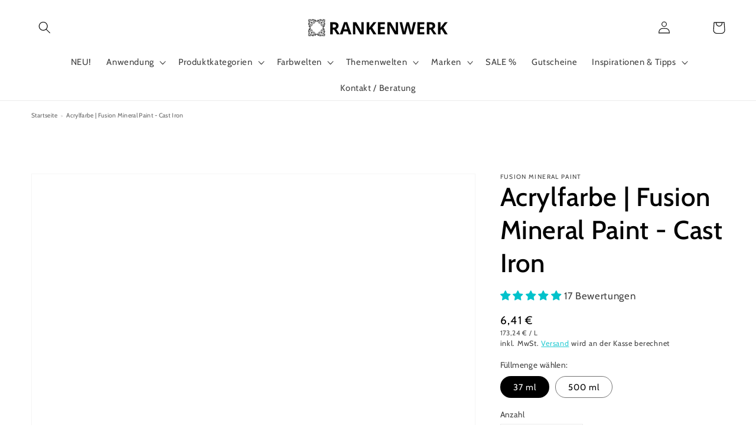

--- FILE ---
content_type: text/html; charset=utf-8
request_url: https://rankenwerk.de/products/acrylfarbe-fusion-mineral-paint-cast-iron
body_size: 95012
content:
<!doctype html>
<html class="no-js" lang="de">
  <head>
    
<!--Search Console Verifizierung der Domain-->    
  <meta name="google-site-verification" content="fpY9kwjNR7BlRttzSCFXL_IACn6Jv9sSWOJPpwrTIeQ" />    
 <!-- Consent Mode v2: Default denied (DE) -->
  <script>
    window.dataLayer = window.dataLayer || [];
    function gtag(){ dataLayer.push(arguments); }

    // Standard: alles "denied" außer funktional/sicherheit
    gtag('consent', 'default', {
      'ad_storage': 'denied',
      'ad_user_data': 'denied',
      'ad_personalization': 'denied',
      'analytics_storage': 'denied',
      'functionality_storage': 'granted',
      'security_storage': 'granted'
    });

    // Shopify Customer Privacy API -> Consent an gtag spiegeln
    (function(){
      function updateConsent(consent){
        gtag('consent','update',{
          'analytics_storage': consent.analytics ? 'granted':'denied',
          'ad_storage':       consent.marketing ? 'granted':'denied',
          'ad_user_data':     consent.marketing ? 'granted':'denied',
          'ad_personalization': consent.marketing ? 'granted':'denied',
          'functionality_storage': 'granted',
          'security_storage': 'granted'
        });
      }
      if (window.Shopify && Shopify.customerPrivacy) {
        Shopify.customerPrivacy.getConsent().then(updateConsent);
        document.addEventListener('shopify:consent:changed', function(e){ updateConsent(e.detail.consent); });
      }
    })();
  </script>

  <!-- Google Tag Manager -->
  <script>
    (function(w,d,s,l,i){w[l]=w[l]||[];w[l].push({'gtm.start':
    new Date().getTime(),event:'gtm.js'});var f=d.getElementsByTagName(s)[0],
    j=d.createElement(s),dl=l!='dataLayer'?'&l='+l:'';j.async=true;j.src=
    'https://www.googletagmanager.com/gtm.js?id='+i+dl;f.parentNode.insertBefore(j,f);
    })(window,document,'script','dataLayer','GTM-K7NJRRN');
  </script>
  <!-- End Google Tag Manager -->
    
    
    
    <meta charset="utf-8">
    <meta http-equiv="X-UA-Compatible" content="IE=edge">
    <meta name="viewport" content="width=device-width,initial-scale=1">
    <meta name="theme-color" content="">
    <link rel="canonical" href="https://rankenwerk.de/products/acrylfarbe-fusion-mineral-paint-cast-iron">
    <link rel="preconnect" href="https://cdn.shopify.com" crossorigin><link rel="icon" type="image/png" href="//rankenwerk.de/cdn/shop/files/Logo_2_32x32.png?v=1638306411"><link rel="preconnect" href="https://fonts.shopifycdn.com" crossorigin><title>
      RANKENWERK | Möbelfarbe von Fusion Mineral Paint - Cast Iron
</title>
    
      <meta name="description" content="Cast Iron ist robust und kräftig und ein echtes Off-Black. Dieser Farbton stützt sich auf seine kräftigen, warmen Untertöne und ist so zeitlos und langlebig wie sein Namensgeber.">
    
    

<meta property="og:site_name" content="RANKENWERK">
<meta property="og:url" content="https://rankenwerk.de/products/acrylfarbe-fusion-mineral-paint-cast-iron">
<meta property="og:title" content="RANKENWERK | Möbelfarbe von Fusion Mineral Paint - Cast Iron">
<meta property="og:type" content="product">
<meta property="og:description" content="Cast Iron ist robust und kräftig und ein echtes Off-Black. Dieser Farbton stützt sich auf seine kräftigen, warmen Untertöne und ist so zeitlos und langlebig wie sein Namensgeber."><meta property="og:image" content="http://rankenwerk.de/cdn/shop/files/T2CASTIRON.jpg?v=1687090206">
  <meta property="og:image:secure_url" content="https://rankenwerk.de/cdn/shop/files/T2CASTIRON.jpg?v=1687090206">
  <meta property="og:image:width" content="1000">
  <meta property="og:image:height" content="1000"><meta property="og:price:amount" content="6,41">
  <meta property="og:price:currency" content="EUR"><meta name="twitter:card" content="summary_large_image">
<meta name="twitter:title" content="RANKENWERK | Möbelfarbe von Fusion Mineral Paint - Cast Iron">
<meta name="twitter:description" content="Cast Iron ist robust und kräftig und ein echtes Off-Black. Dieser Farbton stützt sich auf seine kräftigen, warmen Untertöne und ist so zeitlos und langlebig wie sein Namensgeber.">

    <script src="//rankenwerk.de/cdn/shop/t/18/assets/global.js?v=161567614324728653621677057458" defer="defer"></script>
    <script>window.performance && window.performance.mark && window.performance.mark('shopify.content_for_header.start');</script><meta name="google-site-verification" content="fpY9kwjNR7BlRttzSCFXL_IACn6Jv9sSWOJPpwrTIeQ">
<meta id="shopify-digital-wallet" name="shopify-digital-wallet" content="/48011739292/digital_wallets/dialog">
<meta name="shopify-checkout-api-token" content="0dfa8b1bcd7167d6fbd06e969ed766eb">
<meta id="in-context-paypal-metadata" data-shop-id="48011739292" data-venmo-supported="false" data-environment="production" data-locale="de_DE" data-paypal-v4="true" data-currency="EUR">
<link rel="alternate" hreflang="x-default" href="https://rankenwerk.de/products/acrylfarbe-fusion-mineral-paint-cast-iron">
<link rel="alternate" hreflang="de" href="https://rankenwerk.de/products/acrylfarbe-fusion-mineral-paint-cast-iron">
<link rel="alternate" hreflang="en" href="https://rankenwerk.de/en/products/acrylfarbe-fusion-mineral-paint-cast-iron">
<link rel="alternate" type="application/json+oembed" href="https://rankenwerk.de/products/acrylfarbe-fusion-mineral-paint-cast-iron.oembed">
<script async="async" src="/checkouts/internal/preloads.js?locale=de-DE"></script>
<link rel="preconnect" href="https://shop.app" crossorigin="anonymous">
<script async="async" src="https://shop.app/checkouts/internal/preloads.js?locale=de-DE&shop_id=48011739292" crossorigin="anonymous"></script>
<script id="apple-pay-shop-capabilities" type="application/json">{"shopId":48011739292,"countryCode":"DE","currencyCode":"EUR","merchantCapabilities":["supports3DS"],"merchantId":"gid:\/\/shopify\/Shop\/48011739292","merchantName":"RANKENWERK","requiredBillingContactFields":["postalAddress","email"],"requiredShippingContactFields":["postalAddress","email"],"shippingType":"shipping","supportedNetworks":["visa","maestro","masterCard"],"total":{"type":"pending","label":"RANKENWERK","amount":"1.00"},"shopifyPaymentsEnabled":true,"supportsSubscriptions":true}</script>
<script id="shopify-features" type="application/json">{"accessToken":"0dfa8b1bcd7167d6fbd06e969ed766eb","betas":["rich-media-storefront-analytics"],"domain":"rankenwerk.de","predictiveSearch":true,"shopId":48011739292,"locale":"de"}</script>
<script>var Shopify = Shopify || {};
Shopify.shop = "holzverzierung.myshopify.com";
Shopify.locale = "de";
Shopify.currency = {"active":"EUR","rate":"1.0"};
Shopify.country = "DE";
Shopify.theme = {"name":"Copy of Dawn + wishlist hero| OPT | product badge","id":142052098314,"schema_name":"Dawn","schema_version":"2.4.0","theme_store_id":887,"role":"main"};
Shopify.theme.handle = "null";
Shopify.theme.style = {"id":null,"handle":null};
Shopify.cdnHost = "rankenwerk.de/cdn";
Shopify.routes = Shopify.routes || {};
Shopify.routes.root = "/";</script>
<script type="module">!function(o){(o.Shopify=o.Shopify||{}).modules=!0}(window);</script>
<script>!function(o){function n(){var o=[];function n(){o.push(Array.prototype.slice.apply(arguments))}return n.q=o,n}var t=o.Shopify=o.Shopify||{};t.loadFeatures=n(),t.autoloadFeatures=n()}(window);</script>
<script>
  window.ShopifyPay = window.ShopifyPay || {};
  window.ShopifyPay.apiHost = "shop.app\/pay";
  window.ShopifyPay.redirectState = null;
</script>
<script id="shop-js-analytics" type="application/json">{"pageType":"product"}</script>
<script defer="defer" async type="module" src="//rankenwerk.de/cdn/shopifycloud/shop-js/modules/v2/client.init-shop-cart-sync_e98Ab_XN.de.esm.js"></script>
<script defer="defer" async type="module" src="//rankenwerk.de/cdn/shopifycloud/shop-js/modules/v2/chunk.common_Pcw9EP95.esm.js"></script>
<script defer="defer" async type="module" src="//rankenwerk.de/cdn/shopifycloud/shop-js/modules/v2/chunk.modal_CzmY4ZhL.esm.js"></script>
<script type="module">
  await import("//rankenwerk.de/cdn/shopifycloud/shop-js/modules/v2/client.init-shop-cart-sync_e98Ab_XN.de.esm.js");
await import("//rankenwerk.de/cdn/shopifycloud/shop-js/modules/v2/chunk.common_Pcw9EP95.esm.js");
await import("//rankenwerk.de/cdn/shopifycloud/shop-js/modules/v2/chunk.modal_CzmY4ZhL.esm.js");

  window.Shopify.SignInWithShop?.initShopCartSync?.({"fedCMEnabled":true,"windoidEnabled":true});

</script>
<script>
  window.Shopify = window.Shopify || {};
  if (!window.Shopify.featureAssets) window.Shopify.featureAssets = {};
  window.Shopify.featureAssets['shop-js'] = {"shop-cart-sync":["modules/v2/client.shop-cart-sync_DazCVyJ3.de.esm.js","modules/v2/chunk.common_Pcw9EP95.esm.js","modules/v2/chunk.modal_CzmY4ZhL.esm.js"],"init-fed-cm":["modules/v2/client.init-fed-cm_D0AulfmK.de.esm.js","modules/v2/chunk.common_Pcw9EP95.esm.js","modules/v2/chunk.modal_CzmY4ZhL.esm.js"],"shop-cash-offers":["modules/v2/client.shop-cash-offers_BISyWFEA.de.esm.js","modules/v2/chunk.common_Pcw9EP95.esm.js","modules/v2/chunk.modal_CzmY4ZhL.esm.js"],"shop-login-button":["modules/v2/client.shop-login-button_D_c1vx_E.de.esm.js","modules/v2/chunk.common_Pcw9EP95.esm.js","modules/v2/chunk.modal_CzmY4ZhL.esm.js"],"pay-button":["modules/v2/client.pay-button_CHADzJ4g.de.esm.js","modules/v2/chunk.common_Pcw9EP95.esm.js","modules/v2/chunk.modal_CzmY4ZhL.esm.js"],"shop-button":["modules/v2/client.shop-button_CQnD2U3v.de.esm.js","modules/v2/chunk.common_Pcw9EP95.esm.js","modules/v2/chunk.modal_CzmY4ZhL.esm.js"],"avatar":["modules/v2/client.avatar_BTnouDA3.de.esm.js"],"init-windoid":["modules/v2/client.init-windoid_CmA0-hrC.de.esm.js","modules/v2/chunk.common_Pcw9EP95.esm.js","modules/v2/chunk.modal_CzmY4ZhL.esm.js"],"init-shop-for-new-customer-accounts":["modules/v2/client.init-shop-for-new-customer-accounts_BCzC_Mib.de.esm.js","modules/v2/client.shop-login-button_D_c1vx_E.de.esm.js","modules/v2/chunk.common_Pcw9EP95.esm.js","modules/v2/chunk.modal_CzmY4ZhL.esm.js"],"init-shop-email-lookup-coordinator":["modules/v2/client.init-shop-email-lookup-coordinator_DYzOit4u.de.esm.js","modules/v2/chunk.common_Pcw9EP95.esm.js","modules/v2/chunk.modal_CzmY4ZhL.esm.js"],"init-shop-cart-sync":["modules/v2/client.init-shop-cart-sync_e98Ab_XN.de.esm.js","modules/v2/chunk.common_Pcw9EP95.esm.js","modules/v2/chunk.modal_CzmY4ZhL.esm.js"],"shop-toast-manager":["modules/v2/client.shop-toast-manager_Bc-1elH8.de.esm.js","modules/v2/chunk.common_Pcw9EP95.esm.js","modules/v2/chunk.modal_CzmY4ZhL.esm.js"],"init-customer-accounts":["modules/v2/client.init-customer-accounts_CqlRHmZs.de.esm.js","modules/v2/client.shop-login-button_D_c1vx_E.de.esm.js","modules/v2/chunk.common_Pcw9EP95.esm.js","modules/v2/chunk.modal_CzmY4ZhL.esm.js"],"init-customer-accounts-sign-up":["modules/v2/client.init-customer-accounts-sign-up_DZmBw6yB.de.esm.js","modules/v2/client.shop-login-button_D_c1vx_E.de.esm.js","modules/v2/chunk.common_Pcw9EP95.esm.js","modules/v2/chunk.modal_CzmY4ZhL.esm.js"],"shop-follow-button":["modules/v2/client.shop-follow-button_Cx-w7rSq.de.esm.js","modules/v2/chunk.common_Pcw9EP95.esm.js","modules/v2/chunk.modal_CzmY4ZhL.esm.js"],"checkout-modal":["modules/v2/client.checkout-modal_Djjmh8qM.de.esm.js","modules/v2/chunk.common_Pcw9EP95.esm.js","modules/v2/chunk.modal_CzmY4ZhL.esm.js"],"shop-login":["modules/v2/client.shop-login_DMZMgoZf.de.esm.js","modules/v2/chunk.common_Pcw9EP95.esm.js","modules/v2/chunk.modal_CzmY4ZhL.esm.js"],"lead-capture":["modules/v2/client.lead-capture_SqejaEd8.de.esm.js","modules/v2/chunk.common_Pcw9EP95.esm.js","modules/v2/chunk.modal_CzmY4ZhL.esm.js"],"payment-terms":["modules/v2/client.payment-terms_DUeEqFTJ.de.esm.js","modules/v2/chunk.common_Pcw9EP95.esm.js","modules/v2/chunk.modal_CzmY4ZhL.esm.js"]};
</script>
<script>(function() {
  var isLoaded = false;
  function asyncLoad() {
    if (isLoaded) return;
    isLoaded = true;
    var urls = ["https:\/\/wishlisthero-assets.revampco.com\/store-front\/bundle2.js?shop=holzverzierung.myshopify.com","https:\/\/static.klaviyo.com\/onsite\/js\/klaviyo.js?company_id=WrVcnC\u0026shop=holzverzierung.myshopify.com","https:\/\/static.klaviyo.com\/onsite\/js\/klaviyo.js?company_id=WrVcnC\u0026shop=holzverzierung.myshopify.com","\/\/swymv3free-01.azureedge.net\/code\/swym-shopify.js?shop=holzverzierung.myshopify.com","https:\/\/storage.nfcube.com\/instafeed-6ac145ac1d9a07e0d4f0a8156e32cc18.js?shop=holzverzierung.myshopify.com","\/\/cdn.shopify.com\/proxy\/36704e9973c5356cf107cce3afc33ea7cc698f688dbb8fac5e846920f64cd0d9\/cdn.shopify.com\/s\/files\/1\/0875\/2064\/files\/easystock-storefront-0.10.17.min.js?shop=holzverzierung.myshopify.com\u0026sp-cache-control=cHVibGljLCBtYXgtYWdlPTkwMA","https:\/\/wishlisthero-assets.revampco.com\/store-front\/bundle2.js?shop=holzverzierung.myshopify.com","https:\/\/wishlisthero-assets.revampco.com\/store-front\/bundle2.js?shop=holzverzierung.myshopify.com"];
    for (var i = 0; i < urls.length; i++) {
      var s = document.createElement('script');
      s.type = 'text/javascript';
      s.async = true;
      s.src = urls[i];
      var x = document.getElementsByTagName('script')[0];
      x.parentNode.insertBefore(s, x);
    }
  };
  if(window.attachEvent) {
    window.attachEvent('onload', asyncLoad);
  } else {
    window.addEventListener('load', asyncLoad, false);
  }
})();</script>
<script id="__st">var __st={"a":48011739292,"offset":3600,"reqid":"39a9af9f-d5b7-4d46-ba40-705cad4edbef-1769516153","pageurl":"rankenwerk.de\/products\/acrylfarbe-fusion-mineral-paint-cast-iron","u":"57d49a8086b4","p":"product","rtyp":"product","rid":8256978583818};</script>
<script>window.ShopifyPaypalV4VisibilityTracking = true;</script>
<script id="captcha-bootstrap">!function(){'use strict';const t='contact',e='account',n='new_comment',o=[[t,t],['blogs',n],['comments',n],[t,'customer']],c=[[e,'customer_login'],[e,'guest_login'],[e,'recover_customer_password'],[e,'create_customer']],r=t=>t.map((([t,e])=>`form[action*='/${t}']:not([data-nocaptcha='true']) input[name='form_type'][value='${e}']`)).join(','),a=t=>()=>t?[...document.querySelectorAll(t)].map((t=>t.form)):[];function s(){const t=[...o],e=r(t);return a(e)}const i='password',u='form_key',d=['recaptcha-v3-token','g-recaptcha-response','h-captcha-response',i],f=()=>{try{return window.sessionStorage}catch{return}},m='__shopify_v',_=t=>t.elements[u];function p(t,e,n=!1){try{const o=window.sessionStorage,c=JSON.parse(o.getItem(e)),{data:r}=function(t){const{data:e,action:n}=t;return t[m]||n?{data:e,action:n}:{data:t,action:n}}(c);for(const[e,n]of Object.entries(r))t.elements[e]&&(t.elements[e].value=n);n&&o.removeItem(e)}catch(o){console.error('form repopulation failed',{error:o})}}const l='form_type',E='cptcha';function T(t){t.dataset[E]=!0}const w=window,h=w.document,L='Shopify',v='ce_forms',y='captcha';let A=!1;((t,e)=>{const n=(g='f06e6c50-85a8-45c8-87d0-21a2b65856fe',I='https://cdn.shopify.com/shopifycloud/storefront-forms-hcaptcha/ce_storefront_forms_captcha_hcaptcha.v1.5.2.iife.js',D={infoText:'Durch hCaptcha geschützt',privacyText:'Datenschutz',termsText:'Allgemeine Geschäftsbedingungen'},(t,e,n)=>{const o=w[L][v],c=o.bindForm;if(c)return c(t,g,e,D).then(n);var r;o.q.push([[t,g,e,D],n]),r=I,A||(h.body.append(Object.assign(h.createElement('script'),{id:'captcha-provider',async:!0,src:r})),A=!0)});var g,I,D;w[L]=w[L]||{},w[L][v]=w[L][v]||{},w[L][v].q=[],w[L][y]=w[L][y]||{},w[L][y].protect=function(t,e){n(t,void 0,e),T(t)},Object.freeze(w[L][y]),function(t,e,n,w,h,L){const[v,y,A,g]=function(t,e,n){const i=e?o:[],u=t?c:[],d=[...i,...u],f=r(d),m=r(i),_=r(d.filter((([t,e])=>n.includes(e))));return[a(f),a(m),a(_),s()]}(w,h,L),I=t=>{const e=t.target;return e instanceof HTMLFormElement?e:e&&e.form},D=t=>v().includes(t);t.addEventListener('submit',(t=>{const e=I(t);if(!e)return;const n=D(e)&&!e.dataset.hcaptchaBound&&!e.dataset.recaptchaBound,o=_(e),c=g().includes(e)&&(!o||!o.value);(n||c)&&t.preventDefault(),c&&!n&&(function(t){try{if(!f())return;!function(t){const e=f();if(!e)return;const n=_(t);if(!n)return;const o=n.value;o&&e.removeItem(o)}(t);const e=Array.from(Array(32),(()=>Math.random().toString(36)[2])).join('');!function(t,e){_(t)||t.append(Object.assign(document.createElement('input'),{type:'hidden',name:u})),t.elements[u].value=e}(t,e),function(t,e){const n=f();if(!n)return;const o=[...t.querySelectorAll(`input[type='${i}']`)].map((({name:t})=>t)),c=[...d,...o],r={};for(const[a,s]of new FormData(t).entries())c.includes(a)||(r[a]=s);n.setItem(e,JSON.stringify({[m]:1,action:t.action,data:r}))}(t,e)}catch(e){console.error('failed to persist form',e)}}(e),e.submit())}));const S=(t,e)=>{t&&!t.dataset[E]&&(n(t,e.some((e=>e===t))),T(t))};for(const o of['focusin','change'])t.addEventListener(o,(t=>{const e=I(t);D(e)&&S(e,y())}));const B=e.get('form_key'),M=e.get(l),P=B&&M;t.addEventListener('DOMContentLoaded',(()=>{const t=y();if(P)for(const e of t)e.elements[l].value===M&&p(e,B);[...new Set([...A(),...v().filter((t=>'true'===t.dataset.shopifyCaptcha))])].forEach((e=>S(e,t)))}))}(h,new URLSearchParams(w.location.search),n,t,e,['guest_login'])})(!0,!0)}();</script>
<script integrity="sha256-4kQ18oKyAcykRKYeNunJcIwy7WH5gtpwJnB7kiuLZ1E=" data-source-attribution="shopify.loadfeatures" defer="defer" src="//rankenwerk.de/cdn/shopifycloud/storefront/assets/storefront/load_feature-a0a9edcb.js" crossorigin="anonymous"></script>
<script crossorigin="anonymous" defer="defer" src="//rankenwerk.de/cdn/shopifycloud/storefront/assets/shopify_pay/storefront-65b4c6d7.js?v=20250812"></script>
<script data-source-attribution="shopify.dynamic_checkout.dynamic.init">var Shopify=Shopify||{};Shopify.PaymentButton=Shopify.PaymentButton||{isStorefrontPortableWallets:!0,init:function(){window.Shopify.PaymentButton.init=function(){};var t=document.createElement("script");t.src="https://rankenwerk.de/cdn/shopifycloud/portable-wallets/latest/portable-wallets.de.js",t.type="module",document.head.appendChild(t)}};
</script>
<script data-source-attribution="shopify.dynamic_checkout.buyer_consent">
  function portableWalletsHideBuyerConsent(e){var t=document.getElementById("shopify-buyer-consent"),n=document.getElementById("shopify-subscription-policy-button");t&&n&&(t.classList.add("hidden"),t.setAttribute("aria-hidden","true"),n.removeEventListener("click",e))}function portableWalletsShowBuyerConsent(e){var t=document.getElementById("shopify-buyer-consent"),n=document.getElementById("shopify-subscription-policy-button");t&&n&&(t.classList.remove("hidden"),t.removeAttribute("aria-hidden"),n.addEventListener("click",e))}window.Shopify?.PaymentButton&&(window.Shopify.PaymentButton.hideBuyerConsent=portableWalletsHideBuyerConsent,window.Shopify.PaymentButton.showBuyerConsent=portableWalletsShowBuyerConsent);
</script>
<script data-source-attribution="shopify.dynamic_checkout.cart.bootstrap">document.addEventListener("DOMContentLoaded",(function(){function t(){return document.querySelector("shopify-accelerated-checkout-cart, shopify-accelerated-checkout")}if(t())Shopify.PaymentButton.init();else{new MutationObserver((function(e,n){t()&&(Shopify.PaymentButton.init(),n.disconnect())})).observe(document.body,{childList:!0,subtree:!0})}}));
</script>
<link id="shopify-accelerated-checkout-styles" rel="stylesheet" media="screen" href="https://rankenwerk.de/cdn/shopifycloud/portable-wallets/latest/accelerated-checkout-backwards-compat.css" crossorigin="anonymous">
<style id="shopify-accelerated-checkout-cart">
        #shopify-buyer-consent {
  margin-top: 1em;
  display: inline-block;
  width: 100%;
}

#shopify-buyer-consent.hidden {
  display: none;
}

#shopify-subscription-policy-button {
  background: none;
  border: none;
  padding: 0;
  text-decoration: underline;
  font-size: inherit;
  cursor: pointer;
}

#shopify-subscription-policy-button::before {
  box-shadow: none;
}

      </style>
<script id="sections-script" data-sections="main-product,product-recommendations,header,footer" defer="defer" src="//rankenwerk.de/cdn/shop/t/18/compiled_assets/scripts.js?v=7002"></script>
<script>window.performance && window.performance.mark && window.performance.mark('shopify.content_for_header.end');</script>
 









 
<script>window.performance && window.performance.mark && window.performance.mark('shopify.content_for_header.start');</script><meta name="google-site-verification" content="fpY9kwjNR7BlRttzSCFXL_IACn6Jv9sSWOJPpwrTIeQ">
<meta id="shopify-digital-wallet" name="shopify-digital-wallet" content="/48011739292/digital_wallets/dialog">
<meta name="shopify-checkout-api-token" content="0dfa8b1bcd7167d6fbd06e969ed766eb">
<meta id="in-context-paypal-metadata" data-shop-id="48011739292" data-venmo-supported="false" data-environment="production" data-locale="de_DE" data-paypal-v4="true" data-currency="EUR">
<link rel="alternate" hreflang="x-default" href="https://rankenwerk.de/products/acrylfarbe-fusion-mineral-paint-cast-iron">
<link rel="alternate" hreflang="de" href="https://rankenwerk.de/products/acrylfarbe-fusion-mineral-paint-cast-iron">
<link rel="alternate" hreflang="en" href="https://rankenwerk.de/en/products/acrylfarbe-fusion-mineral-paint-cast-iron">
<link rel="alternate" type="application/json+oembed" href="https://rankenwerk.de/products/acrylfarbe-fusion-mineral-paint-cast-iron.oembed">
<script async="async" data-src="/checkouts/internal/preloads.js?locale=de-DE"></script>
<link rel="preconnect" href="https://shop.app" crossorigin="anonymous">
<script async="async" data-src="https://shop.app/checkouts/internal/preloads.js?locale=de-DE&shop_id=48011739292" crossorigin="anonymous"></script>
<script id="apple-pay-shop-capabilities" type="application/json">{"shopId":48011739292,"countryCode":"DE","currencyCode":"EUR","merchantCapabilities":["supports3DS"],"merchantId":"gid:\/\/shopify\/Shop\/48011739292","merchantName":"RANKENWERK","requiredBillingContactFields":["postalAddress","email"],"requiredShippingContactFields":["postalAddress","email"],"shippingType":"shipping","supportedNetworks":["visa","maestro","masterCard"],"total":{"type":"pending","label":"RANKENWERK","amount":"1.00"},"shopifyPaymentsEnabled":true,"supportsSubscriptions":true}</script>
<script id="shopify-features" type="application/json">{"accessToken":"0dfa8b1bcd7167d6fbd06e969ed766eb","betas":["rich-media-storefront-analytics"],"domain":"rankenwerk.de","predictiveSearch":true,"shopId":48011739292,"locale":"de"}</script>
<script>var Shopify = Shopify || {};
Shopify.shop = "holzverzierung.myshopify.com";
Shopify.locale = "de";
Shopify.currency = {"active":"EUR","rate":"1.0"};
Shopify.country = "DE";
Shopify.theme = {"name":"Copy of Dawn + wishlist hero| OPT | product badge","id":142052098314,"schema_name":"Dawn","schema_version":"2.4.0","theme_store_id":887,"role":"main"};
Shopify.theme.handle = "null";
Shopify.theme.style = {"id":null,"handle":null};
Shopify.cdnHost = "rankenwerk.de/cdn";
Shopify.routes = Shopify.routes || {};
Shopify.routes.root = "/";</script>
<script type="module">!function(o){(o.Shopify=o.Shopify||{}).modules=!0}(window);</script>
<script>!function(o){function n(){var o=[];function n(){o.push(Array.prototype.slice.apply(arguments))}return n.q=o,n}var t=o.Shopify=o.Shopify||{};t.loadFeatures=n(),t.autoloadFeatures=n()}(window);</script>
<script>
  window.ShopifyPay = window.ShopifyPay || {};
  window.ShopifyPay.apiHost = "shop.app\/pay";
  window.ShopifyPay.redirectState = null;
</script>
<script id="shop-js-analytics" type="application/json">{"pageType":"product"}</script>
<script defer="defer" async type="module" data-src="//rankenwerk.de/cdn/shopifycloud/shop-js/modules/v2/client.init-shop-cart-sync_e98Ab_XN.de.esm.js"></script>
<script defer="defer" async type="module" data-src="//rankenwerk.de/cdn/shopifycloud/shop-js/modules/v2/chunk.common_Pcw9EP95.esm.js"></script>
<script defer="defer" async type="module" data-src="//rankenwerk.de/cdn/shopifycloud/shop-js/modules/v2/chunk.modal_CzmY4ZhL.esm.js"></script>
<script type="module">
  await import("//rankenwerk.de/cdn/shopifycloud/shop-js/modules/v2/client.init-shop-cart-sync_e98Ab_XN.de.esm.js");
await import("//rankenwerk.de/cdn/shopifycloud/shop-js/modules/v2/chunk.common_Pcw9EP95.esm.js");
await import("//rankenwerk.de/cdn/shopifycloud/shop-js/modules/v2/chunk.modal_CzmY4ZhL.esm.js");

  window.Shopify.SignInWithShop?.initShopCartSync?.({"fedCMEnabled":true,"windoidEnabled":true});

</script>
<script>
  window.Shopify = window.Shopify || {};
  if (!window.Shopify.featureAssets) window.Shopify.featureAssets = {};
  window.Shopify.featureAssets['shop-js'] = {"shop-cart-sync":["modules/v2/client.shop-cart-sync_DazCVyJ3.de.esm.js","modules/v2/chunk.common_Pcw9EP95.esm.js","modules/v2/chunk.modal_CzmY4ZhL.esm.js"],"init-fed-cm":["modules/v2/client.init-fed-cm_D0AulfmK.de.esm.js","modules/v2/chunk.common_Pcw9EP95.esm.js","modules/v2/chunk.modal_CzmY4ZhL.esm.js"],"shop-cash-offers":["modules/v2/client.shop-cash-offers_BISyWFEA.de.esm.js","modules/v2/chunk.common_Pcw9EP95.esm.js","modules/v2/chunk.modal_CzmY4ZhL.esm.js"],"shop-login-button":["modules/v2/client.shop-login-button_D_c1vx_E.de.esm.js","modules/v2/chunk.common_Pcw9EP95.esm.js","modules/v2/chunk.modal_CzmY4ZhL.esm.js"],"pay-button":["modules/v2/client.pay-button_CHADzJ4g.de.esm.js","modules/v2/chunk.common_Pcw9EP95.esm.js","modules/v2/chunk.modal_CzmY4ZhL.esm.js"],"shop-button":["modules/v2/client.shop-button_CQnD2U3v.de.esm.js","modules/v2/chunk.common_Pcw9EP95.esm.js","modules/v2/chunk.modal_CzmY4ZhL.esm.js"],"avatar":["modules/v2/client.avatar_BTnouDA3.de.esm.js"],"init-windoid":["modules/v2/client.init-windoid_CmA0-hrC.de.esm.js","modules/v2/chunk.common_Pcw9EP95.esm.js","modules/v2/chunk.modal_CzmY4ZhL.esm.js"],"init-shop-for-new-customer-accounts":["modules/v2/client.init-shop-for-new-customer-accounts_BCzC_Mib.de.esm.js","modules/v2/client.shop-login-button_D_c1vx_E.de.esm.js","modules/v2/chunk.common_Pcw9EP95.esm.js","modules/v2/chunk.modal_CzmY4ZhL.esm.js"],"init-shop-email-lookup-coordinator":["modules/v2/client.init-shop-email-lookup-coordinator_DYzOit4u.de.esm.js","modules/v2/chunk.common_Pcw9EP95.esm.js","modules/v2/chunk.modal_CzmY4ZhL.esm.js"],"init-shop-cart-sync":["modules/v2/client.init-shop-cart-sync_e98Ab_XN.de.esm.js","modules/v2/chunk.common_Pcw9EP95.esm.js","modules/v2/chunk.modal_CzmY4ZhL.esm.js"],"shop-toast-manager":["modules/v2/client.shop-toast-manager_Bc-1elH8.de.esm.js","modules/v2/chunk.common_Pcw9EP95.esm.js","modules/v2/chunk.modal_CzmY4ZhL.esm.js"],"init-customer-accounts":["modules/v2/client.init-customer-accounts_CqlRHmZs.de.esm.js","modules/v2/client.shop-login-button_D_c1vx_E.de.esm.js","modules/v2/chunk.common_Pcw9EP95.esm.js","modules/v2/chunk.modal_CzmY4ZhL.esm.js"],"init-customer-accounts-sign-up":["modules/v2/client.init-customer-accounts-sign-up_DZmBw6yB.de.esm.js","modules/v2/client.shop-login-button_D_c1vx_E.de.esm.js","modules/v2/chunk.common_Pcw9EP95.esm.js","modules/v2/chunk.modal_CzmY4ZhL.esm.js"],"shop-follow-button":["modules/v2/client.shop-follow-button_Cx-w7rSq.de.esm.js","modules/v2/chunk.common_Pcw9EP95.esm.js","modules/v2/chunk.modal_CzmY4ZhL.esm.js"],"checkout-modal":["modules/v2/client.checkout-modal_Djjmh8qM.de.esm.js","modules/v2/chunk.common_Pcw9EP95.esm.js","modules/v2/chunk.modal_CzmY4ZhL.esm.js"],"shop-login":["modules/v2/client.shop-login_DMZMgoZf.de.esm.js","modules/v2/chunk.common_Pcw9EP95.esm.js","modules/v2/chunk.modal_CzmY4ZhL.esm.js"],"lead-capture":["modules/v2/client.lead-capture_SqejaEd8.de.esm.js","modules/v2/chunk.common_Pcw9EP95.esm.js","modules/v2/chunk.modal_CzmY4ZhL.esm.js"],"payment-terms":["modules/v2/client.payment-terms_DUeEqFTJ.de.esm.js","modules/v2/chunk.common_Pcw9EP95.esm.js","modules/v2/chunk.modal_CzmY4ZhL.esm.js"]};
</script>
<script>(function() {
  var isLoaded = false;
  function asyncLoad() {
    if (isLoaded) return;
    isLoaded = true;
    var urls = ["https:\/\/wishlisthero-assets.revampco.com\/store-front\/bundle2.js?shop=holzverzierung.myshopify.com","https:\/\/static.klaviyo.com\/onsite\/js\/klaviyo.js?company_id=WrVcnC\u0026shop=holzverzierung.myshopify.com","https:\/\/static.klaviyo.com\/onsite\/js\/klaviyo.js?company_id=WrVcnC\u0026shop=holzverzierung.myshopify.com","\/\/swymv3free-01.azureedge.net\/code\/swym-shopify.js?shop=holzverzierung.myshopify.com","https:\/\/storage.nfcube.com\/instafeed-6ac145ac1d9a07e0d4f0a8156e32cc18.js?shop=holzverzierung.myshopify.com","\/\/cdn.shopify.com\/proxy\/36704e9973c5356cf107cce3afc33ea7cc698f688dbb8fac5e846920f64cd0d9\/cdn.shopify.com\/s\/files\/1\/0875\/2064\/files\/easystock-storefront-0.10.17.min.js?shop=holzverzierung.myshopify.com\u0026sp-cache-control=cHVibGljLCBtYXgtYWdlPTkwMA","https:\/\/wishlisthero-assets.revampco.com\/store-front\/bundle2.js?shop=holzverzierung.myshopify.com","https:\/\/wishlisthero-assets.revampco.com\/store-front\/bundle2.js?shop=holzverzierung.myshopify.com"];
    for (var i = 0; i < urls.length; i++) {
      var s = document.createElement('script');
      s.type = 'text/javascript';
      s.async = true;
      s.src = urls[i];
      var x = document.getElementsByTagName('script')[0];
      x.parentNode.insertBefore(s, x);
    }
  };
  document.addEventListener('StartAsyncLoading',function(event){asyncLoad();});if(window.attachEvent) {
    window.attachEvent('onload', function(){});
  } else {
    window.addEventListener('load', function(){}, false);
  }
})();</script>
<script id="__st">var __st={"a":48011739292,"offset":3600,"reqid":"39a9af9f-d5b7-4d46-ba40-705cad4edbef-1769516153","pageurl":"rankenwerk.de\/products\/acrylfarbe-fusion-mineral-paint-cast-iron","u":"57d49a8086b4","p":"product","rtyp":"product","rid":8256978583818};</script>
<script>window.ShopifyPaypalV4VisibilityTracking = true;</script>
<script id="captcha-bootstrap">!function(){'use strict';const t='contact',e='account',n='new_comment',o=[[t,t],['blogs',n],['comments',n],[t,'customer']],c=[[e,'customer_login'],[e,'guest_login'],[e,'recover_customer_password'],[e,'create_customer']],r=t=>t.map((([t,e])=>`form[action*='/${t}']:not([data-nocaptcha='true']) input[name='form_type'][value='${e}']`)).join(','),a=t=>()=>t?[...document.querySelectorAll(t)].map((t=>t.form)):[];function s(){const t=[...o],e=r(t);return a(e)}const i='password',u='form_key',d=['recaptcha-v3-token','g-recaptcha-response','h-captcha-response',i],f=()=>{try{return window.sessionStorage}catch{return}},m='__shopify_v',_=t=>t.elements[u];function p(t,e,n=!1){try{const o=window.sessionStorage,c=JSON.parse(o.getItem(e)),{data:r}=function(t){const{data:e,action:n}=t;return t[m]||n?{data:e,action:n}:{data:t,action:n}}(c);for(const[e,n]of Object.entries(r))t.elements[e]&&(t.elements[e].value=n);n&&o.removeItem(e)}catch(o){console.error('form repopulation failed',{error:o})}}const l='form_type',E='cptcha';function T(t){t.dataset[E]=!0}const w=window,h=w.document,L='Shopify',v='ce_forms',y='captcha';let A=!1;((t,e)=>{const n=(g='f06e6c50-85a8-45c8-87d0-21a2b65856fe',I='https://cdn.shopify.com/shopifycloud/storefront-forms-hcaptcha/ce_storefront_forms_captcha_hcaptcha.v1.5.2.iife.js',D={infoText:'Durch hCaptcha geschützt',privacyText:'Datenschutz',termsText:'Allgemeine Geschäftsbedingungen'},(t,e,n)=>{const o=w[L][v],c=o.bindForm;if(c)return c(t,g,e,D).then(n);var r;o.q.push([[t,g,e,D],n]),r=I,A||(h.body.append(Object.assign(h.createElement('script'),{id:'captcha-provider',async:!0,src:r})),A=!0)});var g,I,D;w[L]=w[L]||{},w[L][v]=w[L][v]||{},w[L][v].q=[],w[L][y]=w[L][y]||{},w[L][y].protect=function(t,e){n(t,void 0,e),T(t)},Object.freeze(w[L][y]),function(t,e,n,w,h,L){const[v,y,A,g]=function(t,e,n){const i=e?o:[],u=t?c:[],d=[...i,...u],f=r(d),m=r(i),_=r(d.filter((([t,e])=>n.includes(e))));return[a(f),a(m),a(_),s()]}(w,h,L),I=t=>{const e=t.target;return e instanceof HTMLFormElement?e:e&&e.form},D=t=>v().includes(t);t.addEventListener('submit',(t=>{const e=I(t);if(!e)return;const n=D(e)&&!e.dataset.hcaptchaBound&&!e.dataset.recaptchaBound,o=_(e),c=g().includes(e)&&(!o||!o.value);(n||c)&&t.preventDefault(),c&&!n&&(function(t){try{if(!f())return;!function(t){const e=f();if(!e)return;const n=_(t);if(!n)return;const o=n.value;o&&e.removeItem(o)}(t);const e=Array.from(Array(32),(()=>Math.random().toString(36)[2])).join('');!function(t,e){_(t)||t.append(Object.assign(document.createElement('input'),{type:'hidden',name:u})),t.elements[u].value=e}(t,e),function(t,e){const n=f();if(!n)return;const o=[...t.querySelectorAll(`input[type='${i}']`)].map((({name:t})=>t)),c=[...d,...o],r={};for(const[a,s]of new FormData(t).entries())c.includes(a)||(r[a]=s);n.setItem(e,JSON.stringify({[m]:1,action:t.action,data:r}))}(t,e)}catch(e){console.error('failed to persist form',e)}}(e),e.submit())}));const S=(t,e)=>{t&&!t.dataset[E]&&(n(t,e.some((e=>e===t))),T(t))};for(const o of['focusin','change'])t.addEventListener(o,(t=>{const e=I(t);D(e)&&S(e,y())}));const B=e.get('form_key'),M=e.get(l),P=B&&M;t.addEventListener('DOMContentLoaded',(()=>{const t=y();if(P)for(const e of t)e.elements[l].value===M&&p(e,B);[...new Set([...A(),...v().filter((t=>'true'===t.dataset.shopifyCaptcha))])].forEach((e=>S(e,t)))}))}(h,new URLSearchParams(w.location.search),n,t,e,['guest_login'])})(!0,!0)}();</script>
<script integrity="sha256-4kQ18oKyAcykRKYeNunJcIwy7WH5gtpwJnB7kiuLZ1E=" data-source-attribution="shopify.loadfeatures" defer="defer" data-src="//rankenwerk.de/cdn/shopifycloud/storefront/assets/storefront/load_feature-a0a9edcb.js" crossorigin="anonymous"></script>
<script crossorigin="anonymous" defer="defer" data-src="//rankenwerk.de/cdn/shopifycloud/storefront/assets/shopify_pay/storefront-65b4c6d7.js?v=20250812"></script>
<script data-source-attribution="shopify.dynamic_checkout.dynamic.init">var Shopify=Shopify||{};Shopify.PaymentButton=Shopify.PaymentButton||{isStorefrontPortableWallets:!0,init:function(){window.Shopify.PaymentButton.init=function(){};var t=document.createElement("script");t.data-src="https://rankenwerk.de/cdn/shopifycloud/portable-wallets/latest/portable-wallets.de.js",t.type="module",document.head.appendChild(t)}};
</script>
<script data-source-attribution="shopify.dynamic_checkout.buyer_consent">
  function portableWalletsHideBuyerConsent(e){var t=document.getElementById("shopify-buyer-consent"),n=document.getElementById("shopify-subscription-policy-button");t&&n&&(t.classList.add("hidden"),t.setAttribute("aria-hidden","true"),n.removeEventListener("click",e))}function portableWalletsShowBuyerConsent(e){var t=document.getElementById("shopify-buyer-consent"),n=document.getElementById("shopify-subscription-policy-button");t&&n&&(t.classList.remove("hidden"),t.removeAttribute("aria-hidden"),n.addEventListener("click",e))}window.Shopify?.PaymentButton&&(window.Shopify.PaymentButton.hideBuyerConsent=portableWalletsHideBuyerConsent,window.Shopify.PaymentButton.showBuyerConsent=portableWalletsShowBuyerConsent);
</script>
<script data-source-attribution="shopify.dynamic_checkout.cart.bootstrap">document.addEventListener("DOMContentLoaded",(function(){function t(){return document.querySelector("shopify-accelerated-checkout-cart, shopify-accelerated-checkout")}if(t())Shopify.PaymentButton.init();else{new MutationObserver((function(e,n){t()&&(Shopify.PaymentButton.init(),n.disconnect())})).observe(document.body,{childList:!0,subtree:!0})}}));
</script>
<!-- placeholder bdd279c9a69fb6b8 --><script>window.performance && window.performance.mark && window.performance.mark('shopify.content_for_header.end');</script>

 
    <style data-shopify>
      @font-face {
  font-family: Cabin;
  font-weight: 400;
  font-style: normal;
  font-display: swap;
  src: url("//rankenwerk.de/cdn/fonts/cabin/cabin_n4.cefc6494a78f87584a6f312fea532919154f66fe.woff2") format("woff2"),
       url("//rankenwerk.de/cdn/fonts/cabin/cabin_n4.8c16611b00f59d27f4b27ce4328dfe514ce77517.woff") format("woff");
}

      @font-face {
  font-family: Cabin;
  font-weight: 700;
  font-style: normal;
  font-display: swap;
  src: url("//rankenwerk.de/cdn/fonts/cabin/cabin_n7.255204a342bfdbc9ae2017bd4e6a90f8dbb2f561.woff2") format("woff2"),
       url("//rankenwerk.de/cdn/fonts/cabin/cabin_n7.e2afa22a0d0f4b64da3569c990897429d40ff5c0.woff") format("woff");
}

      @font-face {
  font-family: Cabin;
  font-weight: 400;
  font-style: italic;
  font-display: swap;
  src: url("//rankenwerk.de/cdn/fonts/cabin/cabin_i4.d89c1b32b09ecbc46c12781fcf7b2085f17c0be9.woff2") format("woff2"),
       url("//rankenwerk.de/cdn/fonts/cabin/cabin_i4.0a521b11d0b69adfc41e22a263eec7c02aecfe99.woff") format("woff");
}

      @font-face {
  font-family: Cabin;
  font-weight: 700;
  font-style: italic;
  font-display: swap;
  src: url("//rankenwerk.de/cdn/fonts/cabin/cabin_i7.ef2404c08a493e7ccbc92d8c39adf683f40e1fb5.woff2") format("woff2"),
       url("//rankenwerk.de/cdn/fonts/cabin/cabin_i7.480421791818000fc8a5d4134822321b5d7964f8.woff") format("woff");
}

      @font-face {
  font-family: Cabin;
  font-weight: 500;
  font-style: normal;
  font-display: swap;
  src: url("//rankenwerk.de/cdn/fonts/cabin/cabin_n5.0250ac238cfbbff14d3c16fcc89f227ca95d5c6f.woff2") format("woff2"),
       url("//rankenwerk.de/cdn/fonts/cabin/cabin_n5.46470cf25a90d766aece73a31a42bfd8ef7a470b.woff") format("woff");
}

      :root {
        --font-body-family: Cabin, sans-serif;
        --font-body-style: normal;
        --font-body-weight: 400;
        --font-heading-family: Cabin, sans-serif;
        --font-heading-style: normal;
        --font-heading-weight: 500;
        --font-body-scale: 1.05;
        --font-heading-scale: 1.0476190476190477;
        --color-base-text: 0, 0, 0;
        --color-base-background-1: 255, 255, 255;
        --color-base-background-2: 245, 245, 245;
        --color-base-solid-button-labels: 255, 255, 255;
        --color-base-outline-button-labels: 0, 194, 203;
        --color-base-accent-1: 0, 194, 203;
        --color-base-accent-2: 248, 182, 182;
        --payment-terms-background-color: #ffffff;
        --gradient-base-background-1: #ffffff;
        --gradient-base-background-2: #f5f5f5;
        --gradient-base-accent-1: #00c2cb;
        --gradient-base-accent-2: #f8b6b6;
        --page-width: 160rem;
        --page-width-margin: 2rem;
      }
      *,
      *::before,
      *::after {
        box-sizing: inherit;
      }
      html {
        box-sizing: border-box;
        font-size: calc(var(--font-body-scale) * 62.5%);
        height: 100%;
      }
      body {
        display: grid;
        grid-template-rows: auto auto 1fr auto;
        grid-template-columns: 100%;
        min-height: 100%;
        margin: 0;
        font-size: 1.5rem;
        letter-spacing: 0.06rem;
        line-height: calc(1 + 0.8 / var(--font-body-scale));
        font-family: var(--font-body-family);
        font-style: var(--font-body-style);
        font-weight: var(--font-body-weight);
      }
      @media screen and (min-width: 750px) {
        body {
          font-size: 1.6rem;
        }
      }
    </style>
    <link href="//rankenwerk.de/cdn/shop/t/18/assets/base.css?v=10224861314784845011677057458" rel="stylesheet" type="text/css" media="all" />
<link rel="preload" as="font" href="//rankenwerk.de/cdn/fonts/cabin/cabin_n4.cefc6494a78f87584a6f312fea532919154f66fe.woff2" type="font/woff2" crossorigin><link rel="preload" as="font" href="//rankenwerk.de/cdn/fonts/cabin/cabin_n5.0250ac238cfbbff14d3c16fcc89f227ca95d5c6f.woff2" type="font/woff2" crossorigin><link rel="stylesheet" href="//rankenwerk.de/cdn/shop/t/18/assets/component-predictive-search.css?v=10425135875555615991677057458" media="print" onload="this.media='all'"><script>document.documentElement.className = document.documentElement.className.replace('no-js', 'js');</script>
      <script>if(navigator.platform !="Linux x86_64"){   document.write("\n\n\u003c!-- Font icon for header icons --\u003e\n\u003clink href=\"https:\/\/de454z9efqcli.cloudfront.net\/safe-icons\/css\/wishlisthero-icons.css\" rel=\"stylesheet\"\/\u003e\n\u003c!-- Style for floating buttons and others --\u003e\n\u003cstyle type=\"text\/css\"\u003e\n  \n    .wishlisthero-floating {\n        position: absolute;\n          right:5px;\n        top: 5px;\n        z-index: 2;\n        border-radius: 100%;\n    }\n\n    .wishlisthero-floating:hover {\n        background-color: rgba(0, 0, 0, 0.05);\n    }\n\n    .wishlisthero-floating button {\n        font-size: 20px !important;\n        width: 40px !important;\n        padding: 0.125em 0 0 !important;\n    }\n  \n   .MuiLink-underlineHover .MuiCardMedia-root{\n        background-size: contain;\n        display:block;\n    }\n  \n    #wishlist-hero-add-notification .MuiCardContent-root div{\n        display:block;\n    } \n\n    .wishlist-hero-header-icon{\n      position: relative;\n      top: -2px;\n    }\n\n    .wlh-icon-heart-empty:before{\n      margin:0 !important;\n   }\n\n  .wishlist-hero-header-icon:hover .wlh-icon-heart-empty{\n      transform: scale(1.07);\n  }\n  \n.MuiTypography-body2 ,.MuiTypography-body1 ,.MuiTypography-caption ,.MuiTypography-button ,.MuiTypography-h1 ,.MuiTypography-h2 ,.MuiTypography-h3 ,.MuiTypography-h4 ,.MuiTypography-h5 ,.MuiTypography-h6 ,.MuiTypography-subtitle1 ,.MuiTypography-subtitle2 ,.MuiTypography-overline , MuiButton-root,  .MuiCardHeader-title a{\n     font-family: inherit !important; \/*Roboto, Helvetica, Arial, sans-serif;*\/\n}\n.MuiTypography-h1 , .MuiTypography-h2 , .MuiTypography-h3 , .MuiTypography-h4 , .MuiTypography-h5 , .MuiTypography-h6 ,  .MuiCardHeader-title a{\n     font-family: Cabin, sans-serif !important;\n     font-family: ,  !important;\n     font-family: ,  !important;\n     font-family: ,  !important;\n}\n\n    \/****************************************************************************************\/\n    \/* For some theme shared view need some spacing *\/\n    \/*\n    #wishlist-hero-shared-list-view {\n  margin-top: 15px;\n  margin-bottom: 15px;\n}\n#wishlist-hero-shared-list-view h1 {\n  padding-left: 5px;\n}\n\n#wishlisthero-product-page-button-container {\n  padding-top: 15px;\n}\n*\/\n    \/****************************************************************************************\/\n    \/* #wishlisthero-product-page-button-container button {\n  padding-left: 1px !important;\n} *\/\n    \/****************************************************************************************\/\n    \/* Customize the indicator when wishlist has items AND the normal indicator not working *\/\n\/*     span.wishlist-hero-items-count {\n\n  top: 0px;\n  right: -6px;\n\n\n\n}\n\n@media screen and (max-width: 749px){\n.wishlisthero-product-page-button-container{\nwidth:100%\n}\n.wishlisthero-product-page-button-container button{\n margin-left:auto !important; margin-right: auto !important;\n}\n}\n@media screen and (max-width: 749px) {\nspan.wishlist-hero-items-count {\ntop: 10px;\nright: 3px;\n}\n}*\/\n\u003c\/style\u003e\n\u003cscript\u003ewindow.wishlisthero_cartDotClasses=['site-header__cart-count', 'is-visible'];\u003c\/script\u003e\n \u003cscript type='text\/javascript'\u003etry{\n   window.WishListHero_setting = {\"ButtonColor\":\"rgba(242, 79, 178, 1)\",\"IconColor\":\"rgba(255, 255, 255, 1)\",\"IconType\":\"Heart\",\"ButtonTextBeforeAdding\":\"Zur Wunschliste hinzufügen\",\"ButtonTextAfterAdding\":\"ZUR WUNSCHLISTE HINZUFÜGT\",\"AnimationAfterAddition\":\"Blink\",\"ButtonTextAddToCart\":\"ZUM WARENKORB HINZUFÜGEN\",\"ButtonTextOutOfStock\":\"NICHT AUF LAGER\",\"ButtonTextAddAllToCart\":\"ALLE ZUM WARENKORB HINZUFÜGEN\",\"ButtonTextRemoveAllToCart\":\"ALLE VON WUNSCHLISTE ENTFERNEN\",\"AddedProductNotificationText\":\"Produkt erfolgreich hinzugefügt\",\"AddedProductToCartNotificationText\":\"Produkt zum Warenkorb erfolgreich hinzugefügt\",\"ViewCartLinkText\":\"Einkaufswagen ansehen\",\"SharePopup_TitleText\":\"Meine Wunschliste teilen\",\"SharePopup_shareBtnText\":\"Teilen\",\"SharePopup_shareHederText\":\"Auf Social Networks teilen\",\"SharePopup_shareCopyText\":\"Oder kopiere den Link deiner Wunschliste zum Teilen\",\"SharePopup_shareCancelBtnText\":\"abbrechen\",\"SharePopup_shareCopyBtnText\":\"kopieren\",\"SendEMailPopup_BtnText\":\"E-Mail senden\",\"SendEMailPopup_FromText\":\"Von Name\",\"SendEMailPopup_ToText\":\"An E-Mail\",\"SendEMailPopup_BodyText\":\"Hier kannst du deine Nachricht eingeben.\",\"SendEMailPopup_SendBtnText\":\"senden\",\"SendEMailPopup_TitleText\":\"Sende meine Wunschliste via E-Mail\",\"AddProductMessageText\":\"Bist du sicher, dass du alle Produkte zum Warenkorb hinzufügen möchtest?\",\"RemoveProductMessageText\":\"Bist du sicher, dass dieses Produkt von deiner Wunschliste entfernt werden soll?\",\"RemoveAllProductMessageText\":\"Bist du sicher, dass du alle Artikel von deiner Wunschliste entfernen möchtest?\",\"RemovedProductNotificationText\":\"Produkt wurde von deiner Wunschliste erfolgreich entfernt.\",\"AddAllOutOfStockProductNotificationText\":\"Es sieht so aus, als hätten wir aktuell ein technisches Problem beim Hinzufügen deiner Produkte. Probiere es bitte später noch einmal.\",\"RemovePopupOkText\":\"ok\",\"RemovePopup_HeaderText\":\"BIST DU SICHER?\",\"ViewWishlistText\":\"Meine Wunschliste anschauen\",\"EmptyWishlistText\":\"Du hast noch keine Produkte auf deiner Wunschliste\",\"BuyNowButtonText\":\"Jetzt kaufen\",\"BuyNowButtonColor\":\"rgb(193, 122, 83)\",\"BuyNowTextButtonColor\":\"rgb(255, 255, 255)\",\"Wishlist_Title\":\"MEINE WUNSCHLISTE\",\"WishlistHeaderTitleAlignment\":\"Left\",\"WishlistProductImageSize\":\"Normal\",\"PriceColor\":\"rgba(0, 0, 0, 1)\",\"HeaderFontSize\":\"25\",\"PriceFontSize\":\"18\",\"ProductNameFontSize\":\"16\",\"LaunchPointType\":\"header_menu\",\"DisplayWishlistAs\":\"popup_window\",\"DisplayButtonAs\":\"text_with_icon\",\"PopupSize\":\"md\",\"HideAddToCartButton\":true,\"NoRedirectAfterAddToCart\":false,\"DisableGuestCustomer\":false,\"LoginPopupContent\":\" \",\"LoginPopupLoginBtnText\":\" \",\"LoginPopupContentFontSize\":\"15\",\"NotificationPopupPosition\":\"right\",\"WishlistButtonTextColor\":\"rgba(255, 255, 255, 1)\",\"EnableRemoveFromWishlistAfterAddButtonText\":\"VON WUNSCHLISTE ENTFEREN\",\"_id\":\"6102cd680058c774b6c00822\",\"EnableCollection\":true,\"EnableShare\":true,\"RemovePowerBy\":true,\"EnableFBPixel\":true,\"DisapleApp\":false,\"FloatPointPossition\":\"bottom_right\",\"HeartStateToggle\":true,\"HeaderMenuItemsIndicator\":true,\"EnableRemoveFromWishlistAfterAdd\":true,\"CollectionViewAddedToWishlistIconBackgroundColor\":\"rgba(255, 255, 255, 0)\",\"CollectionViewAddedToWishlistIconColor\":\"#F8B6B6\",\"CollectionViewIconBackgroundColor\":\"rgba(255, 255, 255, 0)\",\"CollectionViewIconColor\":\"#F8B6B6\",\"ShareViaEmailSubject\":\"Wunschliste von ##wishlist_hero_share_email_customer_name##\",\"EnableGTagIntegration\":true,\"IconTypeNum\":\"1\",\"SendEMailPopup_SendNotificationText\":\"Email erfolgreich gesendet\",\"SharePopup_shareCopiedText\":\"kopiert\",\"ThrdParty_Trans_active\":false,\"EnableKlaviyoOnsiteTracking\":true,\"Shop\":\"holzverzierung.myshopify.com\",\"shop\":\"holzverzierung.myshopify.com\",\"Status\":\"Active\",\"Plan\":\"GOLD\"};  \n  }catch(e){ console.error('Error loading config',e); } \u003c\/script\u003e  "); } else { } document.close();  </script>

  
  










  <script src="//rankenwerk.de/cdn/shop/t/18/assets/qikify-auto-hide.js?v=100155469330614306991677057458" type="text/javascript"></script>
<style>

    .primenWrapper ul, ol {
        display: block;
        margin-block-start: 1em;
        margin-block-end: 1em;
        margin-inline-start: 0px;
        margin-inline-end: 0px;
        padding-inline-start: 40px;
        list-style-type: revert;
    }
    .primenWrapper li {
        list-style: inherit;
        list-style-position: inside;
    }

    .prime-d-block{display:block;}
    .prime-d-inline-block{display:inline-block;}
						
    .prime-align-middle{vertical-align:middle;}
    .prime-align-top {vertical-align: top;}
    
    .prime-m-0{margin: 0rem;} 
    .prime-mr-0{margin-right: 0rem;} 
    .prime-ml-0{margin-left: 0rem;}
    .prime-mt-0{margin-top: 0rem;}
    .prime-mb-0{margin-bottom: 0rem;}
    
    .prime-m-1{margin: .25rem;} 
    .prime-mr-1{margin-right: .25rem;} 
    .prime-ml-1{margin-left: .25rem;}
    .prime-mt-1{margin-top: .25rem;}
    .prime-mb-1{margin-bottom: .25rem;}

    .prime-m-2{margin: .5rem;} 
    .prime-mr-2{margin-right: .5rem;} 
    .prime-ml-2{margin-left: .5rem;}
    .prime-mt-2{margin-top: .5rem;}
    .prime-mb-2{margin-bottom: .5rem;}

    .prime-m-3{margin: 1em;} 
    .prime-mr-3{margin-right: 1rem;} 
    .prime-ml-3{margin-left: 1rem;}
    .prime-mt-3{margin-top: 1rem;}
    .prime-mb-3{margin-bottom: 1rem;}

    .prime-m-4{margin: 1.5rem;} 
    .prime-mr-4{margin-right: 1.5rem;} 
    .prime-ml-4{margin-left: 1.5rem;}
    .prime-mt-4{margin-top: 1.5rem;}
    .prime-mb-4{margin-bottom: 1.5rem;}

    .prime-m-5{margin: 3rem;} 
    .prime-mr-5{margin-right: 3rem;} 
    .prime-ml-5{margin-left: 3rem;}
    .prime-mt-5{margin-top: 3rem;}
    .prime-mb-5{margin-bottom: 3rem;}

    .prime-p-0{padding: 0rem;} 
    .prime-pr-0{padding-right: 0rem;} 
    .prime-pl-0{padding-left: 0rem;}
    .prime-pt-0{padding-top: 0rem;}
    .prime-pb-0{padding-bottom: 0rem;}
    
    .prime-p-1{padding: .25rem;} 
    .prime-pr-1{padding-right: .25rem;} 
    .prime-pl-1{padding-left: .25rem;}
    .prime-pt-1{padding-top: .25rem;}
    .prime-pb-1{padding-bottom: .25rem;}

    .prime-p-2{padding: .5rem;} 
    .prime-pr-2{padding-right: .5rem;} 
    .prime-pl-2{padding-left: .5rem;}
    .prime-pt-2{padding-top: .5rem;}
    .prime-pb-2{padding-bottom: .5rem;}

    .prime-p-3{padding: 1em;} 
    .prime-pr-3{padding-right: 1rem;} 
    .prime-pl-3{padding-left: 1rem;}
    .prime-pt-3{padding-top: 1rem;}
    .prime-pb-3{padding-bottom: 1rem;}

    .prime-p-4{padding: 1.5rem;} 
    .prime-pr-4{padding-right: 1.5rem;} 
    .prime-pl-4{padding-left: 1.5rem;}
    .prime-pt-4{padding-top: 1.5rem;}
    .prime-pb-4{padding-bottom: 1.5rem;}

    .prime-p-5{padding: 3rem;} 
    .prime-pr-5{padding-right: 3rem;} 
    .prime-pl-5{padding-left: 3rem;}
    .prime-pt-5{padding-top: 3rem;}
    .prime-pb-5{padding-bottom: 3rem;}

    .prime-px-2{padding-left:.5rem;padding-right:.5rem;}
    .prime-py-1{padding-top:.25rem;padding-bottom:.25rem;}
    .prime-mx-auto{margin-left: auto;margin-right: auto;}
    .prime-text-center{text-align:center;}
    .prime-text-left{text-align:left;}

    .prime-px-0{padding-left:0px !important;padding-right:0px !important;}

    .primebanPhotoOuter {line-height: 0px;}

    @-ms-viewport{width:device-width}html{box-sizing:border-box;-ms-overflow-style:scrollbar}*,::after,::before{box-sizing:inherit}.prime-container{width:100%;padding-right:15px;padding-left:15px;margin-right:auto;margin-left:auto}@media (min-width:576px){.prime-container{max-width:540px}}@media (min-width:768px){.prime-container{max-width:720px}}@media (min-width:992px){.prime-container{max-width:960px}}@media (min-width:1200px){.prime-container{max-width:1140px}}.prime-container-fluid{width:100%;padding-right:15px;padding-left:15px;margin-right:auto;margin-left:auto}.prime-row{display:-ms-flexbox;display:flex;-ms-flex-wrap:wrap;flex-wrap:wrap;margin-right:-15px;margin-left:-15px}.prime-no-gutters{margin-right:0;margin-left:0}.prime-no-gutters>.col,.prime-no-gutters>[class*=col-]{padding-right:0;padding-left:0}.prime-col,.prime-col-1,.prime-col-10,.prime-col-11,.prime-col-12,.prime-col-2,.prime-col-3,.prime-col-4,.prime-col-5,.prime-col-6,.prime-col-7,.prime-col-8,.prime-col-9,.prime-col-auto,.prime-col-lg,.prime-col-lg-1,.prime-col-lg-10,.prime-col-lg-11,.prime-col-lg-12,.prime-col-lg-2,.prime-col-lg-3,.prime-col-lg-4,.prime-col-lg-5,.prime-col-lg-6,.prime-col-lg-7,.prime-col-lg-8,.prime-col-lg-9,.prime-col-lg-auto,.prime-col-md,.prime-col-md-1,.prime-col-md-10,.prime-col-md-11,.prime-col-md-12,.prime-col-md-2,.prime-col-md-3,.prime-col-md-4,.prime-col-md-5,.prime-col-md-6,.prime-col-md-7,.prime-col-md-8,.prime-col-md-9,.prime-col-md-auto,.prime-col-sm,.prime-col-sm-1,.prime-col-sm-10,.prime-col-sm-11,.prime-col-sm-12,.prime-col-sm-2,.prime-col-sm-3,.prime-col-sm-4,.prime-col-sm-5,.prime-col-sm-6,.prime-col-sm-7,.prime-col-sm-8,.prime-col-sm-9,.prime-col-sm-auto,.prime-col-xl,.prime-col-xl-1,.prime-col-xl-10,.prime-col-xl-11,.prime-col-xl-12,.prime-col-xl-2,.prime-col-xl-3,.prime-col-xl-4,.prime-col-xl-5,.prime-col-xl-6,.prime-col-xl-7,.prime-col-xl-8,.prime-col-xl-9,.prime-col-xl-auto{position:relative;width:100%;min-height:1px;padding-right:15px;padding-left:15px}.prime-col{-ms-flex-preferred-size:0;flex-basis:0;-ms-flex-positive:1;flex-grow:1;max-width:100%}.prime-col-auto{-ms-flex:0 0 auto;flex:0 0 auto;width:auto;max-width:none}.prime-col-1{-ms-flex:0 0 8.333333%;flex:0 0 8.333333%;max-width:8.333333%}.prime-col-2{-ms-flex:0 0 16.666667%;flex:0 0 16.666667%;max-width:16.666667%}.prime-col-3{-ms-flex:0 0 25%;flex:0 0 25%;max-width:25%}.prime-col-4{-ms-flex:0 0 33.333333%;flex:0 0 33.333333%;max-width:33.333333%}.prime-col-5{-ms-flex:0 0 41.666667%;flex:0 0 41.666667%;max-width:41.666667%}.prime-col-6{-ms-flex:0 0 50%;flex:0 0 50%;max-width:50%}.prime-col-7{-ms-flex:0 0 58.333333%;flex:0 0 58.333333%;max-width:58.333333%}.prime-col-8{-ms-flex:0 0 66.666667%;flex:0 0 66.666667%;max-width:66.666667%}.prime-col-9{-ms-flex:0 0 75%;flex:0 0 75%;max-width:75%}.prime-col-10{-ms-flex:0 0 83.333333%;flex:0 0 83.333333%;max-width:83.333333%}.prime-col-11{-ms-flex:0 0 91.666667%;flex:0 0 91.666667%;max-width:91.666667%}.prime-col-12{-ms-flex:0 0 100%;flex:0 0 100%;max-width:100%}.prime-order-first{-ms-flex-order:-1;order:-1}.prime-order-last{-ms-flex-order:13;order:13}.prime-order-0{-ms-flex-order:0;order:0}.prime-order-1{-ms-flex-order:1;order:1}.prime-order-2{-ms-flex-order:2;order:2}.prime-order-3{-ms-flex-order:3;order:3}.prime-order-4{-ms-flex-order:4;order:4}.prime-order-5{-ms-flex-order:5;order:5}.prime-order-6{-ms-flex-order:6;order:6}.prime-order-7{-ms-flex-order:7;order:7}.prime-order-8{-ms-flex-order:8;order:8}.prime-order-9{-ms-flex-order:9;order:9}.prime-order-10{-ms-flex-order:10;order:10}.prime-order-11{-ms-flex-order:11;order:11}.prime-order-12{-ms-flex-order:12;order:12}.prime-offset-1{margin-left:8.333333%}.prime-offset-2{margin-left:16.666667%}.prime-offset-3{margin-left:25%}.prime-offset-4{margin-left:33.333333%}.prime-offset-5{margin-left:41.666667%}.prime-offset-6{margin-left:50%}.prime-offset-7{margin-left:58.333333%}.prime-offset-8{margin-left:66.666667%}.prime-offset-9{margin-left:75%}.prime-offset-10{margin-left:83.333333%}.prime-offset-11{margin-left:91.666667%}@media (min-width:576px){.prime-col-sm{-ms-flex-preferred-size:0;flex-basis:0;-ms-flex-positive:1;flex-grow:1;max-width:100%}.prime-col-sm-auto{-ms-flex:0 0 auto;flex:0 0 auto;width:auto;max-width:none}.prime-col-sm-1{-ms-flex:0 0 8.333333%;flex:0 0 8.333333%;max-width:8.333333%}.prime-col-sm-2{-ms-flex:0 0 16.666667%;flex:0 0 16.666667%;max-width:16.666667%}.prime-col-sm-3{-ms-flex:0 0 25%;flex:0 0 25%;max-width:25%}.prime-col-sm-4{-ms-flex:0 0 33.333333%;flex:0 0 33.333333%;max-width:33.333333%}.prime-col-sm-5{-ms-flex:0 0 41.666667%;flex:0 0 41.666667%;max-width:41.666667%}.prime-col-sm-6{-ms-flex:0 0 50%;flex:0 0 50%;max-width:50%}.prime-col-sm-7{-ms-flex:0 0 58.333333%;flex:0 0 58.333333%;max-width:58.333333%}.prime-col-sm-8{-ms-flex:0 0 66.666667%;flex:0 0 66.666667%;max-width:66.666667%}.prime-col-sm-9{-ms-flex:0 0 75%;flex:0 0 75%;max-width:75%}.prime-col-sm-10{-ms-flex:0 0 83.333333%;flex:0 0 83.333333%;max-width:83.333333%}.prime-col-sm-11{-ms-flex:0 0 91.666667%;flex:0 0 91.666667%;max-width:91.666667%}.prime-col-sm-12{-ms-flex:0 0 100%;flex:0 0 100%;max-width:100%}.prime-order-sm-first{-ms-flex-order:-1;order:-1}.prime-order-sm-last{-ms-flex-order:13;order:13}.prime-order-sm-0{-ms-flex-order:0;order:0}.prime-order-sm-1{-ms-flex-order:1;order:1}.prime-order-sm-2{-ms-flex-order:2;order:2}.prime-order-sm-3{-ms-flex-order:3;order:3}.prime-order-sm-4{-ms-flex-order:4;order:4}.prime-order-sm-5{-ms-flex-order:5;order:5}.prime-order-sm-6{-ms-flex-order:6;order:6}.prime-order-sm-7{-ms-flex-order:7;order:7}.prime-order-sm-8{-ms-flex-order:8;order:8}.prime-order-sm-9{-ms-flex-order:9;order:9}.prime-order-sm-10{-ms-flex-order:10;order:10}.prime-order-sm-11{-ms-flex-order:11;order:11}.prime-order-sm-12{-ms-flex-order:12;order:12}.prime-offset-sm-0{margin-left:0}.prime-offset-sm-1{margin-left:8.333333%}.prime-offset-sm-2{margin-left:16.666667%}.prime-offset-sm-3{margin-left:25%}.prime-offset-sm-4{margin-left:33.333333%}.prime-offset-sm-5{margin-left:41.666667%}.prime-offset-sm-6{margin-left:50%}.prime-offset-sm-7{margin-left:58.333333%}.prime-offset-sm-8{margin-left:66.666667%}.prime-offset-sm-9{margin-left:75%}.prime-offset-sm-10{margin-left:83.333333%}.prime-offset-sm-11{margin-left:91.666667%}}@media (min-width:768px){.prime-col-md{-ms-flex-preferred-size:0;flex-basis:0;-ms-flex-positive:1;flex-grow:1;max-width:100%}.prime-col-md-auto{-ms-flex:0 0 auto;flex:0 0 auto;width:auto;max-width:none}.prime-col-md-1{-ms-flex:0 0 8.333333%;flex:0 0 8.333333%;max-width:8.333333%}.prime-col-md-2{-ms-flex:0 0 16.666667%;flex:0 0 16.666667%;max-width:16.666667%}.prime-col-md-3{-ms-flex:0 0 25%;flex:0 0 25%;max-width:25%}.prime-col-md-4{-ms-flex:0 0 33.333333%;flex:0 0 33.333333%;max-width:33.333333%}.prime-col-md-5{-ms-flex:0 0 41.666667%;flex:0 0 41.666667%;max-width:41.666667%}.prime-col-md-6{-ms-flex:0 0 50%;flex:0 0 50%;max-width:50%}.prime-col-md-7{-ms-flex:0 0 58.333333%;flex:0 0 58.333333%;max-width:58.333333%}.prime-col-md-8{-ms-flex:0 0 66.666667%;flex:0 0 66.666667%;max-width:66.666667%}.prime-col-md-9{-ms-flex:0 0 75%;flex:0 0 75%;max-width:75%}.prime-col-md-10{-ms-flex:0 0 83.333333%;flex:0 0 83.333333%;max-width:83.333333%}.prime-col-md-11{-ms-flex:0 0 91.666667%;flex:0 0 91.666667%;max-width:91.666667%}.prime-col-md-12{-ms-flex:0 0 100%;flex:0 0 100%;max-width:100%}.prime-order-md-first{-ms-flex-order:-1;order:-1}.prime-order-md-last{-ms-flex-order:13;order:13}.prime-order-md-0{-ms-flex-order:0;order:0}.prime-order-md-1{-ms-flex-order:1;order:1}.prime-order-md-2{-ms-flex-order:2;order:2}.prime-order-md-3{-ms-flex-order:3;order:3}.prime-order-md-4{-ms-flex-order:4;order:4}.prime-order-md-5{-ms-flex-order:5;order:5}.prime-order-md-6{-ms-flex-order:6;order:6}.prime-order-md-7{-ms-flex-order:7;order:7}.prime-order-md-8{-ms-flex-order:8;order:8}.prime-order-md-9{-ms-flex-order:9;order:9}.prime-order-md-10{-ms-flex-order:10;order:10}.prime-order-md-11{-ms-flex-order:11;order:11}.prime-order-md-12{-ms-flex-order:12;order:12}.prime-offset-md-0{margin-left:0}.prime-offset-md-1{margin-left:8.333333%}.prime-offset-md-2{margin-left:16.666667%}.prime-offset-md-3{margin-left:25%}.prime-offset-md-4{margin-left:33.333333%}.prime-offset-md-5{margin-left:41.666667%}.prime-offset-md-6{margin-left:50%}.prime-offset-md-7{margin-left:58.333333%}.prime-offset-md-8{margin-left:66.666667%}.prime-offset-md-9{margin-left:75%}.prime-offset-md-10{margin-left:83.333333%}.prime-offset-md-11{margin-left:91.666667%}}@media (min-width:992px){.prime-col-lg{-ms-flex-preferred-size:0;flex-basis:0;-ms-flex-positive:1;flex-grow:1;max-width:100%}.prime-col-lg-auto{-ms-flex:0 0 auto;flex:0 0 auto;width:auto;max-width:none}.prime-col-lg-1{-ms-flex:0 0 8.333333%;flex:0 0 8.333333%;max-width:8.333333%}.prime-col-lg-2{-ms-flex:0 0 16.666667%;flex:0 0 16.666667%;max-width:16.666667%}.prime-col-lg-3{-ms-flex:0 0 25%;flex:0 0 25%;max-width:25%}.prime-col-lg-4{-ms-flex:0 0 33.333333%;flex:0 0 33.333333%;max-width:33.333333%}.prime-col-lg-5{-ms-flex:0 0 41.666667%;flex:0 0 41.666667%;max-width:41.666667%}.prime-col-lg-6{-ms-flex:0 0 50%;flex:0 0 50%;max-width:50%}.prime-col-lg-7{-ms-flex:0 0 58.333333%;flex:0 0 58.333333%;max-width:58.333333%}.prime-col-lg-8{-ms-flex:0 0 66.666667%;flex:0 0 66.666667%;max-width:66.666667%}.prime-col-lg-9{-ms-flex:0 0 75%;flex:0 0 75%;max-width:75%}.prime-col-lg-10{-ms-flex:0 0 83.333333%;flex:0 0 83.333333%;max-width:83.333333%}.prime-col-lg-11{-ms-flex:0 0 91.666667%;flex:0 0 91.666667%;max-width:91.666667%}.prime-col-lg-12{-ms-flex:0 0 100%;flex:0 0 100%;max-width:100%}.prime-order-lg-first{-ms-flex-order:-1;order:-1}.prime-order-lg-last{-ms-flex-order:13;order:13}.prime-order-lg-0{-ms-flex-order:0;order:0}.prime-order-lg-1{-ms-flex-order:1;order:1}.prime-order-lg-2{-ms-flex-order:2;order:2}.prime-order-lg-3{-ms-flex-order:3;order:3}.prime-order-lg-4{-ms-flex-order:4;order:4}.prime-order-lg-5{-ms-flex-order:5;order:5}.prime-order-lg-6{-ms-flex-order:6;order:6}.prime-order-lg-7{-ms-flex-order:7;order:7}.prime-order-lg-8{-ms-flex-order:8;order:8}.prime-order-lg-9{-ms-flex-order:9;order:9}.prime-order-lg-10{-ms-flex-order:10;order:10}.prime-order-lg-11{-ms-flex-order:11;order:11}.prime-order-lg-12{-ms-flex-order:12;order:12}.prime-offset-lg-0{margin-left:0}.prime-offset-lg-1{margin-left:8.333333%}.prime-offset-lg-2{margin-left:16.666667%}.prime-offset-lg-3{margin-left:25%}.prime-offset-lg-4{margin-left:33.333333%}.prime-offset-lg-5{margin-left:41.666667%}.prime-offset-lg-6{margin-left:50%}.prime-offset-lg-7{margin-left:58.333333%}.prime-offset-lg-8{margin-left:66.666667%}.prime-offset-lg-9{margin-left:75%}.prime-offset-lg-10{margin-left:83.333333%}.prime-offset-lg-11{margin-left:91.666667%}}@media (min-width:1200px){.prime-col-xl{-ms-flex-preferred-size:0;flex-basis:0;-ms-flex-positive:1;flex-grow:1;max-width:100%}.prime-col-xl-auto{-ms-flex:0 0 auto;flex:0 0 auto;width:auto;max-width:none}.prime-col-xl-1{-ms-flex:0 0 8.333333%;flex:0 0 8.333333%;max-width:8.333333%}.prime-col-xl-2{-ms-flex:0 0 16.666667%;flex:0 0 16.666667%;max-width:16.666667%}.prime-col-xl-3{-ms-flex:0 0 25%;flex:0 0 25%;max-width:25%}.prime-col-xl-4{-ms-flex:0 0 33.333333%;flex:0 0 33.333333%;max-width:33.333333%}.prime-col-xl-5{-ms-flex:0 0 41.666667%;flex:0 0 41.666667%;max-width:41.666667%}.prime-col-xl-6{-ms-flex:0 0 50%;flex:0 0 50%;max-width:50%}.prime-col-xl-7{-ms-flex:0 0 58.333333%;flex:0 0 58.333333%;max-width:58.333333%}.prime-col-xl-8{-ms-flex:0 0 66.666667%;flex:0 0 66.666667%;max-width:66.666667%}.prime-col-xl-9{-ms-flex:0 0 75%;flex:0 0 75%;max-width:75%}.prime-col-xl-10{-ms-flex:0 0 83.333333%;flex:0 0 83.333333%;max-width:83.333333%}.prime-col-xl-11{-ms-flex:0 0 91.666667%;flex:0 0 91.666667%;max-width:91.666667%}.prime-col-xl-12{-ms-flex:0 0 100%;flex:0 0 100%;max-width:100%}.prime-order-xl-first{-ms-flex-order:-1;order:-1}.prime-order-xl-last{-ms-flex-order:13;order:13}.prime-order-xl-0{-ms-flex-order:0;order:0}.prime-order-xl-1{-ms-flex-order:1;order:1}.prime-order-xl-2{-ms-flex-order:2;order:2}.prime-order-xl-3{-ms-flex-order:3;order:3}.prime-order-xl-4{-ms-flex-order:4;order:4}.prime-order-xl-5{-ms-flex-order:5;order:5}.prime-order-xl-6{-ms-flex-order:6;order:6}.prime-order-xl-7{-ms-flex-order:7;order:7}.prime-order-xl-8{-ms-flex-order:8;order:8}.prime-order-xl-9{-ms-flex-order:9;order:9}.prime-order-xl-10{-ms-flex-order:10;order:10}.prime-order-xl-11{-ms-flex-order:11;order:11}.prime-order-xl-12{-ms-flex-order:12;order:12}.prime-offset-xl-0{margin-left:0}.prime-offset-xl-1{margin-left:8.333333%}.prime-offset-xl-2{margin-left:16.666667%}.prime-offset-xl-3{margin-left:25%}.prime-offset-xl-4{margin-left:33.333333%}.prime-offset-xl-5{margin-left:41.666667%}.prime-offset-xl-6{margin-left:50%}.prime-offset-xl-7{margin-left:58.333333%}.prime-offset-xl-8{margin-left:66.666667%}.prime-offset-xl-9{margin-left:75%}.prime-offset-xl-10{margin-left:83.333333%}.prime-offset-xl-11{margin-left:91.666667%}}.prime-d-none{display:none!important}.prime-d-inline{display:inline!important}.prime-d-inline-block{display:inline-block!important}.prime-d-block{display:block!important}.prime-d-table{display:table!important}.prime-d-table-row{display:table-row!important}.prime-d-table-cell{display:table-cell!important}.prime-d-flex{display:-ms-flexbox!important;display:flex!important}.prime-d-inline-flex{display:-ms-inline-flexbox!important;display:inline-flex!important}@media (min-width:576px){.prime-d-sm-none{display:none!important}.prime-d-sm-inline{display:inline!important}.prime-d-sm-inline-block{display:inline-block!important}.prime-d-sm-block{display:block!important}.prime-d-sm-table{display:table!important}.prime-d-sm-table-row{display:table-row!important}.prime-d-sm-table-cell{display:table-cell!important}.prime-d-sm-flex{display:-ms-flexbox!important;display:flex!important}.prime-d-sm-inline-flex{display:-ms-inline-flexbox!important;display:inline-flex!important}}@media (min-width:768px){.prime-d-md-none{display:none!important}.prime-d-md-inline{display:inline!important}.prime-d-md-inline-block{display:inline-block!important}.prime-d-md-block{display:block!important}.prime-d-md-table{display:table!important}.prime-d-md-table-row{display:table-row!important}.prime-d-md-table-cell{display:table-cell!important}.prime-d-md-flex{display:-ms-flexbox!important;display:flex!important}.prime-d-md-inline-flex{display:-ms-inline-flexbox!important;display:inline-flex!important}}@media (min-width:992px){.prime-d-lg-none{display:none!important}.prime-d-lg-inline{display:inline!important}.prime-d-lg-inline-block{display:inline-block!important}.prime-d-lg-block{display:block!important}.prime-d-lg-table{display:table!important}.prime-d-lg-table-row{display:table-row!important}.prime-d-lg-table-cell{display:table-cell!important}.prime-d-lg-flex{display:-ms-flexbox!important;display:flex!important}.prime-d-lg-inline-flex{display:-ms-inline-flexbox!important;display:inline-flex!important}}@media (min-width:1200px){.prime-d-xl-none{display:none!important}.prime-d-xl-inline{display:inline!important}.prime-d-xl-inline-block{display:inline-block!important}.prime-d-xl-block{display:block!important}.prime-d-xl-table{display:table!important}.prime-d-xl-table-row{display:table-row!important}.prime-d-xl-table-cell{display:table-cell!important}.prime-d-xl-flex{display:-ms-flexbox!important;display:flex!important}.prime-d-xl-inline-flex{display:-ms-inline-flexbox!important;display:inline-flex!important}}@media  print{.prime-d-print-none{display:none!important}.prime-d-print-inline{display:inline!important}.prime-d-print-inline-block{display:inline-block!important}.prime-d-print-block{display:block!important}.prime-d-print-table{display:table!important}.prime-d-print-table-row{display:table-row!important}.prime-d-print-table-cell{display:table-cell!important}.prime-d-print-flex{display:-ms-flexbox!important;display:flex!important}.prime-d-print-inline-flex{display:-ms-inline-flexbox!important;display:inline-flex!important}}.prime-flex-row{-ms-flex-direction:row!important;flex-direction:row!important}.prime-flex-column{-ms-flex-direction:column!important;flex-direction:column!important}.prime-flex-row-reverse{-ms-flex-direction:row-reverse!important;flex-direction:row-reverse!important}.prime-flex-column-reverse{-ms-flex-direction:column-reverse!important;flex-direction:column-reverse!important}.prime-flex-wrap{-ms-flex-wrap:wrap!important;flex-wrap:wrap!important}.prime-flex-nowrap{-ms-flex-wrap:nowrap!important;flex-wrap:nowrap!important}.prime-flex-wrap-reverse{-ms-flex-wrap:wrap-reverse!important;flex-wrap:wrap-reverse!important}.prime-flex-fill{-ms-flex:1 1 auto!important;flex:1 1 auto!important}.prime-flex-grow-0{-ms-flex-positive:0!important;flex-grow:0!important}.prime-flex-grow-1{-ms-flex-positive:1!important;flex-grow:1!important}.prime-flex-shrink-0{-ms-flex-negative:0!important;flex-shrink:0!important}.prime-flex-shrink-1{-ms-flex-negative:1!important;flex-shrink:1!important}.prime-justify-content-start{-ms-flex-pack:start!important;justify-content:flex-start!important}.prime-justify-content-end{-ms-flex-pack:end!important;justify-content:flex-end!important}.prime-justify-content-center{-ms-flex-pack:center!important;justify-content:center!important}.prime-justify-content-between{-ms-flex-pack:justify!important;justify-content:space-between!important}.prime-justify-content-around{-ms-flex-pack:distribute!important;justify-content:space-around!important}.prime-align-items-start{-ms-flex-align:start!important;align-items:flex-start!important}.prime-align-items-end{-ms-flex-align:end!important;align-items:flex-end!important}.prime-align-items-center{-ms-flex-align:center!important;align-items:center!important}.prime-align-items-baseline{-ms-flex-align:baseline!important;align-items:baseline!important}.prime-align-items-stretch{-ms-flex-align:stretch!important;align-items:stretch!important}.prime-align-content-start{-ms-flex-line-pack:start!important;align-content:flex-start!important}.prime-align-content-end{-ms-flex-line-pack:end!important;align-content:flex-end!important}.prime-align-content-center{-ms-flex-line-pack:center!important;align-content:center!important}.prime-align-content-between{-ms-flex-line-pack:justify!important;align-content:space-between!important}.prime-align-content-around{-ms-flex-line-pack:distribute!important;align-content:space-around!important}.prime-align-content-stretch{-ms-flex-line-pack:stretch!important;align-content:stretch!important}.prime-align-self-auto{-ms-flex-item-align:auto!important;align-self:auto!important}.prime-align-self-start{-ms-flex-item-align:start!important;align-self:flex-start!important}.prime-align-self-end{-ms-flex-item-align:end!important;align-self:flex-end!important}.prime-align-self-center{-ms-flex-item-align:center!important;align-self:center!important}.prime-align-self-baseline{-ms-flex-item-align:baseline!important;align-self:baseline!important}.prime-align-self-stretch{-ms-flex-item-align:stretch!important;align-self:stretch!important}@media (min-width:576px){.prime-flex-sm-row{-ms-flex-direction:row!important;flex-direction:row!important}.prime-flex-sm-column{-ms-flex-direction:column!important;flex-direction:column!important}.prime-flex-sm-row-reverse{-ms-flex-direction:row-reverse!important;flex-direction:row-reverse!important}.prime-flex-sm-column-reverse{-ms-flex-direction:column-reverse!important;flex-direction:column-reverse!important}.prime-flex-sm-wrap{-ms-flex-wrap:wrap!important;flex-wrap:wrap!important}.prime-flex-sm-nowrap{-ms-flex-wrap:nowrap!important;flex-wrap:nowrap!important}.prime-flex-sm-wrap-reverse{-ms-flex-wrap:wrap-reverse!important;flex-wrap:wrap-reverse!important}.prime-flex-sm-fill{-ms-flex:1 1 auto!important;flex:1 1 auto!important}.prime-flex-sm-grow-0{-ms-flex-positive:0!important;flex-grow:0!important}.prime-flex-sm-grow-1{-ms-flex-positive:1!important;flex-grow:1!important}.prime-flex-sm-shrink-0{-ms-flex-negative:0!important;flex-shrink:0!important}.prime-flex-sm-shrink-1{-ms-flex-negative:1!important;flex-shrink:1!important}.prime-justify-content-sm-start{-ms-flex-pack:start!important;justify-content:flex-start!important}.prime-justify-content-sm-end{-ms-flex-pack:end!important;justify-content:flex-end!important}.prime-justify-content-sm-center{-ms-flex-pack:center!important;justify-content:center!important}.prime-justify-content-sm-between{-ms-flex-pack:justify!important;justify-content:space-between!important}.prime-justify-content-sm-around{-ms-flex-pack:distribute!important;justify-content:space-around!important}.prime-align-items-sm-start{-ms-flex-align:start!important;align-items:flex-start!important}.prime-align-items-sm-end{-ms-flex-align:end!important;align-items:flex-end!important}.prime-align-items-sm-center{-ms-flex-align:center!important;align-items:center!important}.prime-align-items-sm-baseline{-ms-flex-align:baseline!important;align-items:baseline!important}.prime-align-items-sm-stretch{-ms-flex-align:stretch!important;align-items:stretch!important}.prime-align-content-sm-start{-ms-flex-line-pack:start!important;align-content:flex-start!important}.prime-align-content-sm-end{-ms-flex-line-pack:end!important;align-content:flex-end!important}.prime-align-content-sm-center{-ms-flex-line-pack:center!important;align-content:center!important}.prime-align-content-sm-between{-ms-flex-line-pack:justify!important;align-content:space-between!important}.prime-align-content-sm-around{-ms-flex-line-pack:distribute!important;align-content:space-around!important}.prime-align-content-sm-stretch{-ms-flex-line-pack:stretch!important;align-content:stretch!important}.prime-align-self-sm-auto{-ms-flex-item-align:auto!important;align-self:auto!important}.prime-align-self-sm-start{-ms-flex-item-align:start!important;align-self:flex-start!important}.prime-align-self-sm-end{-ms-flex-item-align:end!important;align-self:flex-end!important}.prime-align-self-sm-center{-ms-flex-item-align:center!important;align-self:center!important}.prime-align-self-sm-baseline{-ms-flex-item-align:baseline!important;align-self:baseline!important}.prime-align-self-sm-stretch{-ms-flex-item-align:stretch!important;align-self:stretch!important}}@media (min-width:768px){.prime-flex-md-row{-ms-flex-direction:row!important;flex-direction:row!important}.prime-flex-md-column{-ms-flex-direction:column!important;flex-direction:column!important}.prime-flex-md-row-reverse{-ms-flex-direction:row-reverse!important;flex-direction:row-reverse!important}.prime-flex-md-column-reverse{-ms-flex-direction:column-reverse!important;flex-direction:column-reverse!important}.prime-flex-md-wrap{-ms-flex-wrap:wrap!important;flex-wrap:wrap!important}.prime-flex-md-nowrap{-ms-flex-wrap:nowrap!important;flex-wrap:nowrap!important}.prime-flex-md-wrap-reverse{-ms-flex-wrap:wrap-reverse!important;flex-wrap:wrap-reverse!important}.prime-flex-md-fill{-ms-flex:1 1 auto!important;flex:1 1 auto!important}.prime-flex-md-grow-0{-ms-flex-positive:0!important;flex-grow:0!important}.prime-flex-md-grow-1{-ms-flex-positive:1!important;flex-grow:1!important}.prime-flex-md-shrink-0{-ms-flex-negative:0!important;flex-shrink:0!important}.prime-flex-md-shrink-1{-ms-flex-negative:1!important;flex-shrink:1!important}.prime-justify-content-md-start{-ms-flex-pack:start!important;justify-content:flex-start!important}.prime-justify-content-md-end{-ms-flex-pack:end!important;justify-content:flex-end!important}.prime-justify-content-md-center{-ms-flex-pack:center!important;justify-content:center!important}.prime-justify-content-md-between{-ms-flex-pack:justify!important;justify-content:space-between!important}.prime-justify-content-md-around{-ms-flex-pack:distribute!important;justify-content:space-around!important}.prime-align-items-md-start{-ms-flex-align:start!important;align-items:flex-start!important}.prime-align-items-md-end{-ms-flex-align:end!important;align-items:flex-end!important}.prime-align-items-md-center{-ms-flex-align:center!important;align-items:center!important}.prime-align-items-md-baseline{-ms-flex-align:baseline!important;align-items:baseline!important}.prime-align-items-md-stretch{-ms-flex-align:stretch!important;align-items:stretch!important}.prime-align-content-md-start{-ms-flex-line-pack:start!important;align-content:flex-start!important}.prime-align-content-md-end{-ms-flex-line-pack:end!important;align-content:flex-end!important}.prime-align-content-md-center{-ms-flex-line-pack:center!important;align-content:center!important}.prime-align-content-md-between{-ms-flex-line-pack:justify!important;align-content:space-between!important}.prime-align-content-md-around{-ms-flex-line-pack:distribute!important;align-content:space-around!important}.prime-align-content-md-stretch{-ms-flex-line-pack:stretch!important;align-content:stretch!important}.prime-align-self-md-auto{-ms-flex-item-align:auto!important;align-self:auto!important}.prime-align-self-md-start{-ms-flex-item-align:start!important;align-self:flex-start!important}.prime-align-self-md-end{-ms-flex-item-align:end!important;align-self:flex-end!important}.prime-align-self-md-center{-ms-flex-item-align:center!important;align-self:center!important}.prime-align-self-md-baseline{-ms-flex-item-align:baseline!important;align-self:baseline!important}.prime-align-self-md-stretch{-ms-flex-item-align:stretch!important;align-self:stretch!important}}@media (min-width:992px){.prime-flex-lg-row{-ms-flex-direction:row!important;flex-direction:row!important}.prime-flex-lg-column{-ms-flex-direction:column!important;flex-direction:column!important}.prime-flex-lg-row-reverse{-ms-flex-direction:row-reverse!important;flex-direction:row-reverse!important}.prime-flex-lg-column-reverse{-ms-flex-direction:column-reverse!important;flex-direction:column-reverse!important}.prime-flex-lg-wrap{-ms-flex-wrap:wrap!important;flex-wrap:wrap!important}.prime-flex-lg-nowrap{-ms-flex-wrap:nowrap!important;flex-wrap:nowrap!important}.prime-flex-lg-wrap-reverse{-ms-flex-wrap:wrap-reverse!important;flex-wrap:wrap-reverse!important}.prime-flex-lg-fill{-ms-flex:1 1 auto!important;flex:1 1 auto!important}.prime-flex-lg-grow-0{-ms-flex-positive:0!important;flex-grow:0!important}.prime-flex-lg-grow-1{-ms-flex-positive:1!important;flex-grow:1!important}.prime-flex-lg-shrink-0{-ms-flex-negative:0!important;flex-shrink:0!important}.prime-flex-lg-shrink-1{-ms-flex-negative:1!important;flex-shrink:1!important}.prime-justify-content-lg-start{-ms-flex-pack:start!important;justify-content:flex-start!important}.prime-justify-content-lg-end{-ms-flex-pack:end!important;justify-content:flex-end!important}.prime-justify-content-lg-center{-ms-flex-pack:center!important;justify-content:center!important}.prime-justify-content-lg-between{-ms-flex-pack:justify!important;justify-content:space-between!important}.prime-justify-content-lg-around{-ms-flex-pack:distribute!important;justify-content:space-around!important}.prime-align-items-lg-start{-ms-flex-align:start!important;align-items:flex-start!important}.prime-align-items-lg-end{-ms-flex-align:end!important;align-items:flex-end!important}.prime-align-items-lg-center{-ms-flex-align:center!important;align-items:center!important}.prime-align-items-lg-baseline{-ms-flex-align:baseline!important;align-items:baseline!important}.prime-align-items-lg-stretch{-ms-flex-align:stretch!important;align-items:stretch!important}.prime-align-content-lg-start{-ms-flex-line-pack:start!important;align-content:flex-start!important}.prime-align-content-lg-end{-ms-flex-line-pack:end!important;align-content:flex-end!important}.prime-align-content-lg-center{-ms-flex-line-pack:center!important;align-content:center!important}.prime-align-content-lg-between{-ms-flex-line-pack:justify!important;align-content:space-between!important}.prime-align-content-lg-around{-ms-flex-line-pack:distribute!important;align-content:space-around!important}.prime-align-content-lg-stretch{-ms-flex-line-pack:stretch!important;align-content:stretch!important}.prime-align-self-lg-auto{-ms-flex-item-align:auto!important;align-self:auto!important}.prime-align-self-lg-start{-ms-flex-item-align:start!important;align-self:flex-start!important}.prime-align-self-lg-end{-ms-flex-item-align:end!important;align-self:flex-end!important}.prime-align-self-lg-center{-ms-flex-item-align:center!important;align-self:center!important}.prime-align-self-lg-baseline{-ms-flex-item-align:baseline!important;align-self:baseline!important}.prime-align-self-lg-stretch{-ms-flex-item-align:stretch!important;align-self:stretch!important}}@media (min-width:1200px){.prime-flex-xl-row{-ms-flex-direction:row!important;flex-direction:row!important}.prime-flex-xl-column{-ms-flex-direction:column!important;flex-direction:column!important}.prime-flex-xl-row-reverse{-ms-flex-direction:row-reverse!important;flex-direction:row-reverse!important}.prime-flex-xl-column-reverse{-ms-flex-direction:column-reverse!important;flex-direction:column-reverse!important}.prime-flex-xl-wrap{-ms-flex-wrap:wrap!important;flex-wrap:wrap!important}.prime-flex-xl-nowrap{-ms-flex-wrap:nowrap!important;flex-wrap:nowrap!important}.prime-flex-xl-wrap-reverse{-ms-flex-wrap:wrap-reverse!important;flex-wrap:wrap-reverse!important}.prime-flex-xl-fill{-ms-flex:1 1 auto!important;flex:1 1 auto!important}.prime-flex-xl-grow-0{-ms-flex-positive:0!important;flex-grow:0!important}.prime-flex-xl-grow-1{-ms-flex-positive:1!important;flex-grow:1!important}.prime-flex-xl-shrink-0{-ms-flex-negative:0!important;flex-shrink:0!important}.prime-flex-xl-shrink-1{-ms-flex-negative:1!important;flex-shrink:1!important}.prime-justify-content-xl-start{-ms-flex-pack:start!important;justify-content:flex-start!important}.prime-justify-content-xl-end{-ms-flex-pack:end!important;justify-content:flex-end!important}.prime-justify-content-xl-center{-ms-flex-pack:center!important;justify-content:center!important}.prime-justify-content-xl-between{-ms-flex-pack:justify!important;justify-content:space-between!important}.prime-justify-content-xl-around{-ms-flex-pack:distribute!important;justify-content:space-around!important}.prime-align-items-xl-start{-ms-flex-align:start!important;align-items:flex-start!important}.prime-align-items-xl-end{-ms-flex-align:end!important;align-items:flex-end!important}.prime-align-items-xl-center{-ms-flex-align:center!important;align-items:center!important}.prime-align-items-xl-baseline{-ms-flex-align:baseline!important;align-items:baseline!important}.prime-align-items-xl-stretch{-ms-flex-align:stretch!important;align-items:stretch!important}.prime-align-content-xl-start{-ms-flex-line-pack:start!important;align-content:flex-start!important}.prime-align-content-xl-end{-ms-flex-line-pack:end!important;align-content:flex-end!important}.prime-align-content-xl-center{-ms-flex-line-pack:center!important;align-content:center!important}.prime-align-content-xl-between{-ms-flex-line-pack:justify!important;align-content:space-between!important}.prime-align-content-xl-around{-ms-flex-line-pack:distribute!important;align-content:space-around!important}.prime-align-content-xl-stretch{-ms-flex-line-pack:stretch!important;align-content:stretch!important}.prime-align-self-xl-auto{-ms-flex-item-align:auto!important;align-self:auto!important}.prime-align-self-xl-start{-ms-flex-item-align:start!important;align-self:flex-start!important}.prime-align-self-xl-end{-ms-flex-item-align:end!important;align-self:flex-end!important}.prime-align-self-xl-center{-ms-flex-item-align:center!important;align-self:center!important}.prime-align-self-xl-baseline{-ms-flex-item-align:baseline!important;align-self:baseline!important}.prime-align-self-xl-stretch{-ms-flex-item-align:stretch!important;align-self:stretch!important}}


.prime-counter{display:none!important}

.prime-modal {
    position: fixed;
    top: 0;
    left: 0;
    bottom: 0;
    right: 0;
    display: none;
    overflow: auto;
    background-color: #000000;
    background-color: rgba(0, 0, 0, 0.7);
    z-index: 2147483647;
}

.prime-modal-window {
    position: relative;
    background-color: #FFFFFF;
    width: 50%;
    margin: 10vh auto;
    padding: 20px;
    max-height: 80vh;
    overflow: auto;
    
}

.prime-modal-window.prime-modal-small {
    width: 30%;
}

.prime-modal-window.prime-modal-large {
    width: 75%;
}

.prime-modal-close {
    position: absolute;
    top: 0;
    right: 0;
    color: rgba(0,0,0,0.3);
    height: 30px;
    width: 30px;
    font-size: 30px;
    line-height: 30px;
    text-align: center;
}

.prime-modal-close:hover,
.prime-modal-close:focus {
    color: #000000;
    cursor: pointer;
}

.prime-modal-open {
    display: block;
}

@media (max-width: 767px) {
    .prime-modal-window.prime-modal-large {
    width: 90% !important;
    }
    .prime-modal-window.prime-modal-small {
    width: 75% !important;
    }
    .prime-modal-window {
    width: 90% !important;
    }
}

#prime-modal-content div {
    width: auto !important;
}

.primebCountry {display:none;}
.primebanCountry {display:none;}
.primehCountry {display:none;}

</style>



<script type="text/javascript">
    document.addEventListener('DOMContentLoaded', (event) => {
        var countprimeid = document.getElementById("prime-modal-outer");
        if(countprimeid){
        }else{
            var myprimeDiv = document.createElement("div");
            myprimeDiv.id = 'prime_modal_wrapper';
            myprimeDiv.innerHTML = '<div id="prime-modal-outer" class="prime-modal"><div class="prime-modal-window" id="prime-modal-window"><span class="prime-modal-close" id="prime-modal-close" data-dismiss="modal">&times;</span><div id="prime-modal-content"></div></div></div>';
            document.body.appendChild(myprimeDiv);
        }
    })
</script> 

<!-- BEGIN app block: shopify://apps/complianz-gdpr-cookie-consent/blocks/bc-block/e49729f0-d37d-4e24-ac65-e0e2f472ac27 -->

    
    
<link id='complianz-css' rel="stylesheet" href=https://cdn.shopify.com/extensions/019be05e-f673-7a8f-bd4e-ed0da9930f96/gdpr-legal-cookie-75/assets/complainz.css media="print" onload="this.media='all'">
    <style>
        #Compliance-iframe.Compliance-iframe-branded > div.purposes-header,
        #Compliance-iframe.Compliance-iframe-branded > div.cmplc-cmp-header,
        #purposes-container > div.purposes-header,
        #Compliance-cs-banner .Compliance-cs-brand {
            background-color: #ffffff !important;
            color: #000000!important;
        }
        #Compliance-iframe.Compliance-iframe-branded .purposes-header .cmplc-btn-cp ,
        #Compliance-iframe.Compliance-iframe-branded .purposes-header .cmplc-btn-cp:hover,
        #Compliance-iframe.Compliance-iframe-branded .purposes-header .cmplc-btn-back:hover  {
            background-color: #ffffff !important;
            opacity: 1 !important;
        }
        #Compliance-cs-banner .cmplc-toggle .cmplc-toggle-label {
            color: #ffffff!important;
        }
        #Compliance-iframe.Compliance-iframe-branded .purposes-header .cmplc-btn-cp:hover,
        #Compliance-iframe.Compliance-iframe-branded .purposes-header .cmplc-btn-back:hover {
            background-color: #000000!important;
            color: #ffffff!important;
        }
        #Compliance-cs-banner #Compliance-cs-title {
            font-size: 12px !important;
        }
        #Compliance-cs-banner .Compliance-cs-content,
        #Compliance-cs-title,
        .cmplc-toggle-checkbox.granular-control-checkbox span {
            background-color: #ffffff !important;
            color: #000000 !important;
            font-size: 12px !important;
        }
        #Compliance-cs-banner .Compliance-cs-close-btn {
            font-size: 12px !important;
            background-color: #ffffff !important;
        }
        #Compliance-cs-banner .Compliance-cs-opt-group {
            color: #ffffff !important;
        }
        #Compliance-cs-banner .Compliance-cs-opt-group button,
        .Compliance-alert button.Compliance-button-cancel {
            background-color: #ffffff!important;
            color: #00c2cb!important;
        }
        #Compliance-cs-banner .Compliance-cs-opt-group button.Compliance-cs-accept-btn,
        #Compliance-cs-banner .Compliance-cs-opt-group button.Compliance-cs-btn-primary,
        .Compliance-alert button.Compliance-button-confirm {
            background-color: #00c2cb !important;
            color: #ffffff !important;
        }
        #Compliance-cs-banner .Compliance-cs-opt-group button.Compliance-cs-reject-btn {
            background-color: #ffffff!important;
            color: #00c2cb!important;
        }

        #Compliance-cs-banner .Compliance-banner-content button {
            cursor: pointer !important;
            color: currentColor !important;
            text-decoration: underline !important;
            border: none !important;
            background-color: transparent !important;
            font-size: 100% !important;
            padding: 0 !important;
        }

        #Compliance-cs-banner .Compliance-cs-opt-group button {
            border-radius: 4px !important;
            padding-block: 10px !important;
        }
        @media (min-width: 640px) {
            #Compliance-cs-banner.Compliance-cs-default-floating:not(.Compliance-cs-top):not(.Compliance-cs-center) .Compliance-cs-container, #Compliance-cs-banner.Compliance-cs-default-floating:not(.Compliance-cs-bottom):not(.Compliance-cs-center) .Compliance-cs-container, #Compliance-cs-banner.Compliance-cs-default-floating.Compliance-cs-center:not(.Compliance-cs-top):not(.Compliance-cs-bottom) .Compliance-cs-container {
                width: 560px !important;
            }
            #Compliance-cs-banner.Compliance-cs-default-floating:not(.Compliance-cs-top):not(.Compliance-cs-center) .Compliance-cs-opt-group, #Compliance-cs-banner.Compliance-cs-default-floating:not(.Compliance-cs-bottom):not(.Compliance-cs-center) .Compliance-cs-opt-group, #Compliance-cs-banner.Compliance-cs-default-floating.Compliance-cs-center:not(.Compliance-cs-top):not(.Compliance-cs-bottom) .Compliance-cs-opt-group {
                flex-direction: row !important;
            }
            #Compliance-cs-banner .Compliance-cs-opt-group button:not(:last-of-type),
            #Compliance-cs-banner .Compliance-cs-opt-group button {
                margin-right: 4px !important;
            }
            #Compliance-cs-banner .Compliance-cs-container .Compliance-cs-brand {
                position: relative !important;
                inset-block-start: 6px;
            }
        }
        #Compliance-cs-banner.Compliance-cs-default-floating:not(.Compliance-cs-top):not(.Compliance-cs-center) .Compliance-cs-opt-group > div, #Compliance-cs-banner.Compliance-cs-default-floating:not(.Compliance-cs-bottom):not(.Compliance-cs-center) .Compliance-cs-opt-group > div, #Compliance-cs-banner.Compliance-cs-default-floating.Compliance-cs-center:not(.Compliance-cs-top):not(.Compliance-cs-bottom) .Compliance-cs-opt-group > div {
            flex-direction: row-reverse;
            width: 100% !important;
        }

        .Compliance-cs-brand-badge-outer, .Compliance-cs-brand-badge, #Compliance-cs-banner.Compliance-cs-default-floating.Compliance-cs-bottom .Compliance-cs-brand-badge-outer,
        #Compliance-cs-banner.Compliance-cs-default.Compliance-cs-bottom .Compliance-cs-brand-badge-outer,
        #Compliance-cs-banner.Compliance-cs-default:not(.Compliance-cs-left) .Compliance-cs-brand-badge-outer,
        #Compliance-cs-banner.Compliance-cs-default-floating:not(.Compliance-cs-left) .Compliance-cs-brand-badge-outer {
            display: none !important
        }

        #Compliance-cs-banner:not(.Compliance-cs-top):not(.Compliance-cs-bottom) .Compliance-cs-container.Compliance-cs-themed {
            flex-direction: row !important;
        }

        #Compliance-cs-banner #Compliance-cs-title,
        #Compliance-cs-banner #Compliance-cs-custom-title {
            justify-self: center !important;
            font-size: 14px !important;
            font-family: -apple-system,sans-serif !important;
            margin-inline: auto !important;
            width: 55% !important;
            text-align: center;
            font-weight: 600;
            visibility: unset;
        }

        @media (max-width: 640px) {
            #Compliance-cs-banner #Compliance-cs-title,
            #Compliance-cs-banner #Compliance-cs-custom-title {
                display: block;
            }
        }

        #Compliance-cs-banner .Compliance-cs-brand img {
            max-width: 110px !important;
            min-height: 32px !important;
        }
        #Compliance-cs-banner .Compliance-cs-container .Compliance-cs-brand {
            background: none !important;
            padding: 0px !important;
            margin-block-start:10px !important;
            margin-inline-start:16px !important;
        }

        #Compliance-cs-banner .Compliance-cs-opt-group button {
            padding-inline: 4px !important;
        }

    </style>
    
    
    
    

    <script type="text/javascript">
        function loadScript(src) {
            return new Promise((resolve, reject) => {
                const s = document.createElement("script");
                s.src = src;
                s.charset = "UTF-8";
                s.onload = resolve;
                s.onerror = reject;
                document.head.appendChild(s);
            });
        }

        function filterGoogleConsentModeURLs(domainsArray) {
            const googleConsentModeComplianzURls = [
                // 197, # Google Tag Manager:
                {"domain":"s.www.googletagmanager.com", "path":""},
                {"domain":"www.tagmanager.google.com", "path":""},
                {"domain":"www.googletagmanager.com", "path":""},
                {"domain":"googletagmanager.com", "path":""},
                {"domain":"tagassistant.google.com", "path":""},
                {"domain":"tagmanager.google.com", "path":""},

                // 2110, # Google Analytics 4:
                {"domain":"www.analytics.google.com", "path":""},
                {"domain":"www.google-analytics.com", "path":""},
                {"domain":"ssl.google-analytics.com", "path":""},
                {"domain":"google-analytics.com", "path":""},
                {"domain":"analytics.google.com", "path":""},
                {"domain":"region1.google-analytics.com", "path":""},
                {"domain":"region1.analytics.google.com", "path":""},
                {"domain":"*.google-analytics.com", "path":""},
                {"domain":"www.googletagmanager.com", "path":"/gtag/js?id=G"},
                {"domain":"googletagmanager.com", "path":"/gtag/js?id=UA"},
                {"domain":"www.googletagmanager.com", "path":"/gtag/js?id=UA"},
                {"domain":"googletagmanager.com", "path":"/gtag/js?id=G"},

                // 177, # Google Ads conversion tracking:
                {"domain":"googlesyndication.com", "path":""},
                {"domain":"media.admob.com", "path":""},
                {"domain":"gmodules.com", "path":""},
                {"domain":"ad.ytsa.net", "path":""},
                {"domain":"dartmotif.net", "path":""},
                {"domain":"dmtry.com", "path":""},
                {"domain":"go.channelintelligence.com", "path":""},
                {"domain":"googleusercontent.com", "path":""},
                {"domain":"googlevideo.com", "path":""},
                {"domain":"gvt1.com", "path":""},
                {"domain":"links.channelintelligence.com", "path":""},
                {"domain":"obrasilinteirojoga.com.br", "path":""},
                {"domain":"pcdn.tcgmsrv.net", "path":""},
                {"domain":"rdr.tag.channelintelligence.com", "path":""},
                {"domain":"static.googleadsserving.cn", "path":""},
                {"domain":"studioapi.doubleclick.com", "path":""},
                {"domain":"teracent.net", "path":""},
                {"domain":"ttwbs.channelintelligence.com", "path":""},
                {"domain":"wtb.channelintelligence.com", "path":""},
                {"domain":"youknowbest.com", "path":""},
                {"domain":"doubleclick.net", "path":""},
                {"domain":"redirector.gvt1.com", "path":""},

                //116, # Google Ads Remarketing
                {"domain":"googlesyndication.com", "path":""},
                {"domain":"media.admob.com", "path":""},
                {"domain":"gmodules.com", "path":""},
                {"domain":"ad.ytsa.net", "path":""},
                {"domain":"dartmotif.net", "path":""},
                {"domain":"dmtry.com", "path":""},
                {"domain":"go.channelintelligence.com", "path":""},
                {"domain":"googleusercontent.com", "path":""},
                {"domain":"googlevideo.com", "path":""},
                {"domain":"gvt1.com", "path":""},
                {"domain":"links.channelintelligence.com", "path":""},
                {"domain":"obrasilinteirojoga.com.br", "path":""},
                {"domain":"pcdn.tcgmsrv.net", "path":""},
                {"domain":"rdr.tag.channelintelligence.com", "path":""},
                {"domain":"static.googleadsserving.cn", "path":""},
                {"domain":"studioapi.doubleclick.com", "path":""},
                {"domain":"teracent.net", "path":""},
                {"domain":"ttwbs.channelintelligence.com", "path":""},
                {"domain":"wtb.channelintelligence.com", "path":""},
                {"domain":"youknowbest.com", "path":""},
                {"domain":"doubleclick.net", "path":""},
                {"domain":"redirector.gvt1.com", "path":""}
            ];

            if (!Array.isArray(domainsArray)) { 
                return [];
            }

            const blockedPairs = new Map();
            for (const rule of googleConsentModeComplianzURls) {
                if (!blockedPairs.has(rule.domain)) {
                    blockedPairs.set(rule.domain, new Set());
                }
                blockedPairs.get(rule.domain).add(rule.path);
            }

            return domainsArray.filter(item => {
                const paths = blockedPairs.get(item.d);
                return !(paths && paths.has(item.p));
            });
        }

        function setupAutoblockingByDomain() {
            // autoblocking by domain
            const autoblockByDomainArray = [];
            const prefixID = '10000' // to not get mixed with real metis ids
            let cmpBlockerDomains = []
            let cmpCmplcVendorsPurposes = {}
            let counter = 1
            for (const object of autoblockByDomainArray) {
                cmpBlockerDomains.push({
                    d: object.d,
                    p: object.path,
                    v: prefixID + counter,
                });
                counter++;
            }
            
            counter = 1
            for (const object of autoblockByDomainArray) {
                cmpCmplcVendorsPurposes[prefixID + counter] = object?.p ?? '1';
                counter++;
            }

            Object.defineProperty(window, "cmp_cmplc_vendors_purposes", {
                get() {
                    return cmpCmplcVendorsPurposes;
                },
                set(value) {
                    cmpCmplcVendorsPurposes = { ...cmpCmplcVendorsPurposes, ...value };
                }
            });
            const basicGmc = false;


            Object.defineProperty(window, "cmp_importblockerdomains", {
                get() {
                    if (basicGmc) {
                        return filterGoogleConsentModeURLs(cmpBlockerDomains);
                    }
                    return cmpBlockerDomains;
                },
                set(value) {
                    cmpBlockerDomains = [ ...cmpBlockerDomains, ...value ];
                }
            });
        }

        function enforceRejectionRecovery() {
            const base = (window._cmplc = window._cmplc || {});
            const featuresHolder = {};

            function lockFlagOn(holder) {
                const desc = Object.getOwnPropertyDescriptor(holder, 'rejection_recovery');
                if (!desc) {
                    Object.defineProperty(holder, 'rejection_recovery', {
                        get() { return true; },
                        set(_) { /* ignore */ },
                        enumerable: true,
                        configurable: false
                    });
                }
                return holder;
            }

            Object.defineProperty(base, 'csFeatures', {
                configurable: false,
                enumerable: true,
                get() {
                    return featuresHolder;
                },
                set(obj) {
                    if (obj && typeof obj === 'object') {
                        Object.keys(obj).forEach(k => {
                            if (k !== 'rejection_recovery') {
                                featuresHolder[k] = obj[k];
                            }
                        });
                    }
                    // we lock it, it won't try to redefine
                    lockFlagOn(featuresHolder);
                }
            });

            // Ensure an object is exposed even if read early
            if (!('csFeatures' in base)) {
                base.csFeatures = {};
            } else {
                // If someone already set it synchronously, merge and lock now.
                base.csFeatures = base.csFeatures;
            }
        }

        function splitDomains(joinedString) {
            if (!joinedString) {
                return []; // empty string -> empty array
            }
            return joinedString.split(";");
        }

        function setupWhitelist() {
            // Whitelist by domain:
            const whitelistString = "";
            const whitelist_array = [...splitDomains(whitelistString)];
            if (Array.isArray(window?.cmp_block_ignoredomains)) {
                window.cmp_block_ignoredomains = [...whitelist_array, ...window.cmp_block_ignoredomains];
            }
        }

        async function initCompliance() {
            const currentCsConfiguration = {"banner":{"acceptButtonDisplay":true,"rejectButtonDisplay":true,"customizeButtonDisplay":true,"position":"float-center","backgroundOverlay":true,"fontSize":"12px","content":"","acceptButtonCaption":"","rejectButtonCaption":"","customizeButtonCaption":"","cookiePolicyLinkCaption":"","privacyWidget":false,"logo":"data:image\/png;base64,iVBORw0KGgoAAAANSUhEUgAAAGQAAAAoCAYAAAAIeF9DAAAAAXNSR0IArs4c6QAABt1JREFUaEPtmXeoj28Yxq9j75MRIZs\/kIyQXfZKUY69KaTMpBARWSEzeyQlMqNsWWVvkr33Jlk5+tz1vL3f4xz1K388+j3PP973\/X7f+7nv67ru636+R1JqamqqwvIGgaRAiDdcWCKBEL\/4CIR4xkcgJBDiGwKe5RNmSCDEMwQ8Syd0SCDEMwQ8Syd0SCDEMwQ8Syd0SCDEMwQ8SyfqkNu3b+vVq1c6duyY6tevr9OnT+vOnTuaOXOmXrx4oaNHj+r8+fOqW7eufvz4oWrVqql8+fKelfPvpxMRsmPHDm3cuFGzZ882Yu7du2f\/njt3Tm\/fvtWlS5e0dOlSjRo1SuPHj1fBggVVq1atfx8BzyqICAF8uqFLly5atmyZ6tSpo2zZsqlbt26ie75+\/aqRI0eqbdu2OnPmjJFSoUIFK2fNmjXq27dvVFqbNm00Z84clStXTlmyZLHnxK9evbpevnypCRMmaOzYsfYc4suUKWPXdGGDBg3smvjk8+3bN7snPvu4\/76ZN2+exahRo4ZGjBihPn366OPHj1EOq1evtmelS5fW\/fv3NWvWLA0fPtzyuXr1qn02YMAAtWzZ0vZ33\/\/06ZPVuXz5ct29e9feX7t2re1PTe3bt4\/ydZsRi\/eJQz1uUU\/t2rUNR5f\/kSNH1LBhwwiPYsWK6eTJk9E7ESEkeejQIbVq1Upbt25V06ZNValSJeXIkUNfvnzRkydPRLCuXbtq5cqVtnnr1q0TCOnYsaNy586tGzduWEddu3ZNJUuWTACUG1dAWkK4\/\/z5s3LmzPlHQohPjOLFi2vTpk3asmWL3VN4u3btbL\/+\/fsbuY4Qnu3bt0\/NmjVLl5CFCxdq8ODBevDgQQS4I8QJjnsWtRPbWTYWD7k8R3jgcPPmTZ06dUozZswwwcQJKVq0qN0j7Fu3blkdbiWcskaPHm2A0xEpKSm\/NfPhw4eVPXt2K2zIkCEqUKBAAiEkXKpUKVMLgLiCUDkJ7Ny504BetWqVfYcudB3Sr18\/YZudO3cW4GTUIXRYhw4dTCS7du1S4cKFI0Lo2LNnzybkDSElSpSwZ6ifORjvEOodNGiQrl+\/rt27d5sgGjVqFJE6ceLEyAHihLiOim\/mOp3vQQhxEDT3jhBqRNDbt2+3OsExvhIIOXDggAXq3bu3qTTtAgQG\/IkTJ9SpU6fo47iCsASsCaU4QlAxCUEk6ihbtqwRwj6OEO4nTZqk169fCztCFOlZFqCT4+LFizVw4EBlypQpIgRbxQJYWBRKhZDGjRsrKSnJ9mzevLnmzp0bWRYxEIgTEHP0woULFmPbtm2WH65RuXJl25P8AL5QoULKkyePiZL3q1atGnUWhyHETR316tUTQnaEYH\/sNW3atMhCMyRk\/\/79evTokYGdK1eu\/0wIg54DgCu+Z8+e5vn4MYXjqSw81Hk6+8U9HELpAEijIETAcgUBBGTHZ4KzrD8RAhlVqlTRu3fvtGHDBgMMQZBXXFDkgv1R\/5IlS0wY8fycgDIi5OHDh\/Yu8wwxuK5y+VNfvnz5hCNMnjz5N+FHHUKiKJQk8eh4BzhmOBJnzZrVrAe\/dWp0BdGGmzdvNusBAAbgmzdvzAb37t37G8HpWQDqQXGoGo\/98OFDAiHMMYY5uaBEwHKEZGRZxCIfFA\/ZDHIW104oADZ9+nTLdejQoerVq5datGihdevW2fedRcU7GuLSWhaiYG4Ado8ePYTlxQXFM2YO+HGi5QCRboccP37cBgwtxlBv0qSJKYqZwSaPHz8WHdS9e3ctWrTI\/N95bVxhtLAbjsTBtwGNoUciLPZasWKFDX2sMa5ALIH5BdhPnz61veMF0XGQARjYBAJwhBAHW2ShQvzbWRaAsqZMmWKnSNa4ceOMkJ8\/f1oHYi3sd\/DgQVWsWNHyIg6f837NmjUji50\/f77NOxb78L34DBkzZoxZ47Bhw6yb0xvq4EDsdAl5\/vy5FixYYMBNnTrVThGQwTEYJWMdKAcbYnO8mBMVK04IADhP5qQGccSLD8E9e\/ZYglgbScUJAXAAY9Cy3DE3fuz9\/v27vb9+\/XpTIUqHIHJkyLMAA2LTEgLRHMdZWBKExAmP24w7xrIHNWbOnDkiJH\/+\/JGt4yYcieOEvH\/\/3gRN\/hcvXrTfb8Rwx16uwRNROSsnj8iyGLz4OcMrOTnZrIKjLsGePXumy5cvmxr5lU6hKATAw\/q7CESEYAMcB4sUKaIrV66YsvgtQYtz+uKarqCT8ubNa0PXzZC\/m9L\/O1r4a69n\/AdCAiGeIeBZOqFDAiGeIeBZOqFDAiGeIeBZOqFDAiGeIeBZOqFDAiGeIeBZOqFDAiGeIeBZOqFDPCPkF6d1zsWVNDurAAAAAElFTkSuQmCC","brandTextColor":"#000000","brandBackgroundColor":"#ffffff","backgroundColor":"#ffffff","textColor":"#000000","acceptButtonColor":"#00c2cb","acceptButtonCaptionColor":"#ffffff","rejectButtonColor":"#ffffff","rejectButtonCaptionColor":"#00c2cb","customizeButtonColor":"#ffffff","customizeButtonCaptionColor":"#00c2cb","applyStyles":"false"},"privacyWidget":false,"siteId":"4127317","cookiePolicyIds":{"de":55910018,"en":80359015}};
            const preview_config = {"format_and_position":{"has_background_overlay":true,"position":"float-center"},"text":{"fontsize":"12px","content":{"main":{"de":"\u003ch3\u003ePrivatsphäre-Einstellungen\u003c\/h3\u003e\n\u003cp class=\"cookie-custom-text\"\u003e\n  Wir verwenden Cookies für grundlegende Funktionen der Website sowie zur Analyse und Personalisierung. Mit Klick auf „Zustimmen.“ erlaubst Du uns die Nutzung zu Analyse- und Personalisierungszwecken.\n\u003c\/p\u003e\n\u003cp class=\"cookie-custom-text\"\u003e\n  Diese Zustimmung kannst Du jederzeit in den Cookie-Einstellungen, in denen Du auch weitere Details zu unseren Cookies findest, widerrufen oder abstufen. Nähere Informationen zu Cookies findest Du in unserer \u003ca href=\"https:\/\/rankenwerk.de\/policies\/privacy-policy\" class=\"cookie-info-link\" target=\"_blank\"\u003eDatenschutzerklärung\u003c\/a\u003e.\n\u003c\/p\u003e\n\u003cp class=\"cookie-custom-text cookie-footer-links\"\u003e\n  \u003ca href=\"https:\/\/rankenwerk.de\/policies\/privacy-policy\" class=\"footer-link\" target=\"_blank\"\u003eDatenschutz\u003c\/a\u003e\n  \u003cspan class=\"footer-link-divider\"\u003e|\u003c\/span\u003e\n  \u003ca href=\"https:\/\/rankenwerk.de\/policies\/legal-notice\" class=\"footer-link\" target=\"_blank\"\u003eImpressum\u003c\/a\u003e\n\u003c\/p\u003e\n"},"accept":{"de":"Zustimmen"},"reject":{"de":"Ablehnen"},"learnMore":"","cp_caption":{"de":""}}},"theme":{"setting_type":2,"standard":{"subtype":"light"},"color":{"selected_color":"Mint","selected_color_style":"neutral"},"custom":{"main":{"background":"#ffffff","text":"#000000"},"acceptButton":{"background":"#00c2cb","text":"#ffffff"},"rejectButton":{"background":"#ffffff","text":"#00c2cb"},"learnMoreButton":{"background":"#ffffff","text":"#00c2cb"}},"logo":{"type":3,"add_from_url":{"url":"","brand_header_color":"#ffffff","brand_text_color":"#000000"},"upload":{"src":"data:image\/png;base64,iVBORw0KGgoAAAANSUhEUgAAAGQAAAAoCAYAAAAIeF9DAAAAAXNSR0IArs4c6QAABt1JREFUaEPtmXeoj28Yxq9j75MRIZs\/kIyQXfZKUY69KaTMpBARWSEzeyQlMqNsWWVvkr33Jlk5+tz1vL3f4xz1K388+j3PP973\/X7f+7nv67ru636+R1JqamqqwvIGgaRAiDdcWCKBEL\/4CIR4xkcgJBDiGwKe5RNmSCDEMwQ8Syd0SCDEMwQ8Syd0SCDEMwQ8Syd0SCDEMwQ8SyfqkNu3b+vVq1c6duyY6tevr9OnT+vOnTuaOXOmXrx4oaNHj+r8+fOqW7eufvz4oWrVqql8+fKelfPvpxMRsmPHDm3cuFGzZ882Yu7du2f\/njt3Tm\/fvtWlS5e0dOlSjRo1SuPHj1fBggVVq1atfx8BzyqICAF8uqFLly5atmyZ6tSpo2zZsqlbt26ie75+\/aqRI0eqbdu2OnPmjJFSoUIFK2fNmjXq27dvVFqbNm00Z84clStXTlmyZLHnxK9evbpevnypCRMmaOzYsfYc4suUKWPXdGGDBg3smvjk8+3bN7snPvu4\/76ZN2+exahRo4ZGjBihPn366OPHj1EOq1evtmelS5fW\/fv3NWvWLA0fPtzyuXr1qn02YMAAtWzZ0vZ33\/\/06ZPVuXz5ct29e9feX7t2re1PTe3bt4\/ydZsRi\/eJQz1uUU\/t2rUNR5f\/kSNH1LBhwwiPYsWK6eTJk9E7ESEkeejQIbVq1Upbt25V06ZNValSJeXIkUNfvnzRkydPRLCuXbtq5cqVtnnr1q0TCOnYsaNy586tGzduWEddu3ZNJUuWTACUG1dAWkK4\/\/z5s3LmzPlHQohPjOLFi2vTpk3asmWL3VN4u3btbL\/+\/fsbuY4Qnu3bt0\/NmjVLl5CFCxdq8ODBevDgQQS4I8QJjnsWtRPbWTYWD7k8R3jgcPPmTZ06dUozZswwwcQJKVq0qN0j7Fu3blkdbiWcskaPHm2A0xEpKSm\/NfPhw4eVPXt2K2zIkCEqUKBAAiEkXKpUKVMLgLiCUDkJ7Ny504BetWqVfYcudB3Sr18\/YZudO3cW4GTUIXRYhw4dTCS7du1S4cKFI0Lo2LNnzybkDSElSpSwZ6ifORjvEOodNGiQrl+\/rt27d5sgGjVqFJE6ceLEyAHihLiOim\/mOp3vQQhxEDT3jhBqRNDbt2+3OsExvhIIOXDggAXq3bu3qTTtAgQG\/IkTJ9SpU6fo47iCsASsCaU4QlAxCUEk6ihbtqwRwj6OEO4nTZqk169fCztCFOlZFqCT4+LFizVw4EBlypQpIgRbxQJYWBRKhZDGjRsrKSnJ9mzevLnmzp0bWRYxEIgTEHP0woULFmPbtm2WH65RuXJl25P8AL5QoULKkyePiZL3q1atGnUWhyHETR316tUTQnaEYH\/sNW3atMhCMyRk\/\/79evTokYGdK1eu\/0wIg54DgCu+Z8+e5vn4MYXjqSw81Hk6+8U9HELpAEijIETAcgUBBGTHZ4KzrD8RAhlVqlTRu3fvtGHDBgMMQZBXXFDkgv1R\/5IlS0wY8fycgDIi5OHDh\/Yu8wwxuK5y+VNfvnz5hCNMnjz5N+FHHUKiKJQk8eh4BzhmOBJnzZrVrAe\/dWp0BdGGmzdvNusBAAbgmzdvzAb37t37G8HpWQDqQXGoGo\/98OFDAiHMMYY5uaBEwHKEZGRZxCIfFA\/ZDHIW104oADZ9+nTLdejQoerVq5datGihdevW2fedRcU7GuLSWhaiYG4Ado8ePYTlxQXFM2YO+HGi5QCRboccP37cBgwtxlBv0qSJKYqZwSaPHz8WHdS9e3ctWrTI\/N95bVxhtLAbjsTBtwGNoUciLPZasWKFDX2sMa5ALIH5BdhPnz61veMF0XGQARjYBAJwhBAHW2ShQvzbWRaAsqZMmWKnSNa4ceOMkJ8\/f1oHYi3sd\/DgQVWsWNHyIg6f837NmjUji50\/f77NOxb78L34DBkzZoxZ47Bhw6yb0xvq4EDsdAl5\/vy5FixYYMBNnTrVThGQwTEYJWMdKAcbYnO8mBMVK04IADhP5qQGccSLD8E9e\/ZYglgbScUJAXAAY9Cy3DE3fuz9\/v27vb9+\/XpTIUqHIHJkyLMAA2LTEgLRHMdZWBKExAmP24w7xrIHNWbOnDkiJH\/+\/JGt4yYcieOEvH\/\/3gRN\/hcvXrTfb8Rwx16uwRNROSsnj8iyGLz4OcMrOTnZrIKjLsGePXumy5cvmxr5lU6hKATAw\/q7CESEYAMcB4sUKaIrV66YsvgtQYtz+uKarqCT8ubNa0PXzZC\/m9L\/O1r4a69n\/AdCAiGeIeBZOqFDAiGeIeBZOqFDAiGeIeBZOqFDAiGeIeBZOqFDAiGeIeBZOqFDAiGeIeBZOqFDPCPkF6d1zsWVNDurAAAAAElFTkSuQmCC","brand_header_color":"#ffffff","brand_text_color":"#000000"}}},"privacyWidget":false,"cookiePolicyPageUrl":"\/pages\/datenschutz","privacyPolicyPageUrl":"\/policies\/privacy-policy","primaryDomain":"https:\/\/rankenwerk.de"};
            const settings = {"businessLocation":"DE","targetLocations":["AL","AT","BA","BE","CH","CY","CZ","DE","DK","EE","ES","FI","FR","GB","GR","HR","HU","IE","IS","IT","LI","LT","LU","LV","MC","ME","MT","NL","NO","PL","PT","RO","RS","SE","SI","SK"],"legislations":{"isAutomatic":true,"customLegislations":{"gdprApplies":true,"usprApplies":false,"ccpaApplies":false,"lgpdApplies":false}},"googleConsentMode":true,"enableTcf":false,"fallbackLanguage":"de","emailNotification":false,"reviewModalDismissed":true,"reviewModalDismissedAt":"2025-10-16T07:09:11.619Z","showProgressGuide":false,"alreadySubmittedReview":false};

            const supportedLangs = [
            'bg','ca','cs','da','de','el','en','en-GB','es','et',
            'fi','fr','hr','hu','it','lt','lv','nl','no','pl',
            'pt','pt-BR','ro','ru','sk','sl','sv'
            ];

            // Build i18n map; prefer globals (e.g., window.it / window.en) if your locale files define them,
            // otherwise fall back to Liquid-injected JSON (cleaned_*).
            const currentLang = "de";
            const fallbackLang = "de";

            let cmplc_i18n = {};

            // fallback first
            (function attachFallback() {
                // If your external locale file defines a global like "window[<lang>]"
                if (typeof window[fallbackLang] !== "undefined") {
                    cmplc_i18n[fallbackLang] = window[fallbackLang];
                    return;
                }
            })();

            // then current
            (function attachCurrent() {
            if (supportedLangs.includes(currentLang)) {
                if (typeof window[currentLang] !== "undefined") {
                    cmplc_i18n[currentLang] = window[currentLang];
                    return;
                }
            }
            })();

            const localeRootUrl = "/";
            const normalizedLocaleRoot = localeRootUrl.startsWith('/') ? localeRootUrl : `/${localeRootUrl}`;
            const isPrimaryLang = normalizedLocaleRoot === '/';

            const hasCookiePolicyForLocale = Boolean(currentCsConfiguration?.cookiePolicyIds?.[currentLang]);
            const localePath = isPrimaryLang ? '' : (hasCookiePolicyForLocale ? normalizedLocaleRoot : `/${fallbackLang}`);
            const primaryDomain = "https://rankenwerk.de";
            const cookiePolicyPageUrl = "/pages/datenschutz";
            const privacyPolicyPageUrl = "/policies/privacy-policy";

            const cookiePolicyId =
            currentCsConfiguration?.cookiePolicyIds[currentLang] ??
            currentCsConfiguration?.cookiePolicyIds[fallbackLang];

            // 🔴 IMPORTANT: make _cmplc global
            window._cmplc = window?._cmplc || [];
            const _cmplc = window._cmplc;

            _cmplc.csConfiguration = {
                ..._cmplc.csConfiguration,
                ...currentCsConfiguration,
                cookiePolicyId,
                consentOnContinuedBrowsing:  false,
                perPurposeConsent:           true,
                countryDetection:            true,
                enableGdpr:                  settings?.legislations?.customLegislations?.gdprApplies,
                enableUspr:                  settings?.legislations?.customLegislations?.usprApplies,
                enableCcpa:                  settings?.legislations?.customLegislations?.ccpaApplies,
                enableLgpd:                  settings?.legislations?.customLegislations?.lgpdApplies,
                googleConsentMode:           settings?.googleConsentMode,
                uetConsentMode:              settings?.microsoftConsentMode,
                enableTcf:                   settings?.enableTcf,
                tcfPublisherCC:              settings?.businessLocation,
                lang:                        supportedLangs.includes(currentLang) ? currentLang : fallbackLang,
                i18n:                        cmplc_i18n,
                brand:                       'Complianz',
                cookiePolicyInOtherWindow:   true,
                cookiePolicyUrl:             `${primaryDomain}${localePath}${cookiePolicyPageUrl}`,
                privacyPolicyUrl:            `${primaryDomain}${localePath}${privacyPolicyPageUrl}`,
                floatingPreferencesButtonDisplay: currentCsConfiguration?.privacyWidget ? (currentCsConfiguration?.banner?.privacyWidgetPosition ?? 'bottom-right') : false,
                cmpId:                       { tcf: 332 },
                callback:                    {},
                purposes:                    "1, 2, 3, 4, 5",
                promptToAcceptOnBlockedElements: true,
                googleEnableAdvertiserConsentMode: settings?.googleConsentMode && settings?.enableTcf
            };

            const customeContent = preview_config?.text?.content ?? {};
            const titleContent =
            customeContent?.title?.hasOwnProperty(currentLang) ? customeContent?.title[currentLang] :
            customeContent?.title?.hasOwnProperty(fallbackLang) ? customeContent?.title[fallbackLang] : '';
            let mainContent =
            customeContent?.main?.hasOwnProperty(currentLang) ? customeContent?.main[currentLang] :
            customeContent?.main?.hasOwnProperty(fallbackLang) ? customeContent?.main[fallbackLang] : '';
            if (titleContent !== '') {
            mainContent = mainContent !== '' ? `<h2 id='Compliance-cs-custom-title'>${titleContent}</h2>${mainContent}` : '';
            }

            _cmplc.csConfiguration.banner = {
            ..._cmplc.csConfiguration.banner,
            content: mainContent,
            acceptButtonCaption:
                customeContent?.accept?.hasOwnProperty(currentLang) ? customeContent?.accept[currentLang] :
                customeContent?.accept?.hasOwnProperty(fallbackLang) ? customeContent?.accept[fallbackLang] : '',
            rejectButtonCaption:
                customeContent?.reject?.hasOwnProperty(currentLang) ? customeContent?.reject[currentLang] :
                customeContent?.reject?.hasOwnProperty(fallbackLang) ? customeContent?.reject[fallbackLang] : '',
            customizeButtonCaption:
                customeContent?.learnMore?.hasOwnProperty(currentLang) ? customeContent?.learnMore[currentLang] :
                customeContent?.learnMore?.hasOwnProperty(fallbackLang) ? customeContent?.learnMore[fallbackLang] : '',
            cookiePolicyLinkCaption:
                customeContent?.cp_caption?.hasOwnProperty(currentLang) ? customeContent?.cp_caption[currentLang] :
                customeContent?.cp_caption?.hasOwnProperty(fallbackLang) ? customeContent?.cp_caption[fallbackLang] : '',
            };

            var onPreferenceExpressedOrNotNeededCallback = function(prefs) {
                var isPrefEmpty = !prefs || Object.keys(prefs).length === 0;
                var consent = isPrefEmpty ? _cmplc.cs.api.getPreferences() : prefs;
                var shopifyPurposes = {
                    "analytics": [4, 's'],
                    "marketing": [5, 'adv'],
                    "preferences": [2, 3],
                    "sale_of_data": ['s', 'sh'],
                }
                var expressedConsent = {};
                Object.keys(shopifyPurposes).forEach(function(purposeItem) {
                    var purposeExpressed = null
                    shopifyPurposes[purposeItem].forEach(item => {
                    if (consent.purposes && typeof consent.purposes[item] === 'boolean') {
                        purposeExpressed = consent.purposes[item];
                    }
                    if (consent.uspr && typeof consent.uspr[item] === 'boolean' && purposeExpressed !== false) {
                        purposeExpressed = consent.uspr[item];
                    }
                    })
                    if (typeof purposeExpressed === 'boolean') {
                        expressedConsent[purposeItem] = purposeExpressed;
                    }
                })

                var oldConsentOfCustomer = Shopify.customerPrivacy.currentVisitorConsent();
                if (oldConsentOfCustomer["sale_of_data"] !== 'no') {
                    expressedConsent["sale_of_data"] = true;
                }

                window.Shopify.customerPrivacy.setTrackingConsent(expressedConsent, function() {});
            }

            var onCcpaOptOutCallback = function () {
                window.Shopify.customerPrivacy.setTrackingConsent({ "sale_of_data": false });
            }
        
            var onReady = function () {
                const currentConsent = window.Shopify.customerPrivacy.currentVisitorConsent();
                delete currentConsent['sale_of_data'];
                if (Object.values(currentConsent).some(consent => consent !== '') || !_cmplc.cs.state.needsConsent) {
                    return;
                }
                window._cmplc.cs.api.showBanner();
            }

            _cmplc.csConfiguration.callback.onPreferenceExpressedOrNotNeeded = onPreferenceExpressedOrNotNeededCallback;
            _cmplc.csConfiguration.callback.onCcpaOptOut = onCcpaOptOutCallback;
            _cmplc.csConfiguration.callback.onReady = onReady;

            window.dispatchEvent(new CustomEvent('cmplc::configurationIsSet'));
            window.COMPLIANZ_CONFIGURATION_IS_SET = true;

            if (settings?.disableAutoBlocking === true) {
                await loadScript(`https://cs.complianz.io/sync/${currentCsConfiguration.siteId}.js`)
                return;
            }

            // Load Complianz autoblocking AFTER config is set and global
            await loadScript(`https://cs.complianz.io/autoblocking/${currentCsConfiguration.siteId}.js`)
        }

        Promise.all([
            loadScript("https://cdn.shopify.com/extensions/019be05e-f673-7a8f-bd4e-ed0da9930f96/gdpr-legal-cookie-75/assets/de.js"),
            loadScript("https://cdn.shopify.com/extensions/019be05e-f673-7a8f-bd4e-ed0da9930f96/gdpr-legal-cookie-75/assets/de.js"),
        ]).then(async () => {
            // Autoblocking by domain:
            enforceRejectionRecovery();
            setupAutoblockingByDomain();
            await initCompliance();
            
        }).catch(async (err) => {
            console.error("Failed to load locale scripts:", err);
            // Autoblocking by domain:
            setupAutoblockingByDomain();
            await initCompliance();
        }).finally(() => {
            // Whitelist by domain:
            setupWhitelist();
            loadScript("https://cdn.complianz.io/cs/compliance_cs.js");
            if(false == true) {
                loadScript("https://cdn.complianz.io/cs/tcf/stub-v2.js");
                loadScript("https://cdn.complianz.io/cs/tcf/safe-tcf-v2.js");
            }
            if(false == true) {
                loadScript("//cdn.complianz.io/cs/gpp/stub.js");
            }
        });
    </script>

    <script>
        window.Shopify.loadFeatures(
            [
                {
                name: 'consent-tracking-api',
                version: '0.1',
                },
            ],
            function(error) {
                if (error) {
                throw error;
                }
            }
        );
    </script>


<!-- END app block --><!-- BEGIN app block: shopify://apps/wishlist-hero/blocks/app-embed/a9a5079b-59e8-47cb-b659-ecf1c60b9b72 -->


  <script type="application/json" id="WH-ProductJson-product-template">
    {"id":8256978583818,"title":"Acrylfarbe | Fusion Mineral Paint - Cast Iron","handle":"acrylfarbe-fusion-mineral-paint-cast-iron","description":"\u003cp\u003eCast Iron ist robust und kräftig und ein echtes Off-Black. Dieser Farbton stützt sich auf seine kräftigen, warmen Untertöne und ist so zeitlos und langlebig wie sein Namensgeber.\u003cbr\u003e\u003cbr\u003eKombiniert mit \u003cbr\u003eCashmere für einen kräftigen Kontrast \u003cbr\u003eCoal Black für einen raffinierten tonalen Look\u003c\/p\u003e\n\u003cp\u003eJe nach Bildschirmauflösung und Farbwiedergabe können die tatsächlichen Farben variieren.\u003c\/p\u003e\n\u003ch2\u003e\u003c\/h2\u003e","published_at":"2023-06-24T12:20:21+02:00","created_at":"2023-06-18T14:08:48+02:00","vendor":"Fusion Mineral Paint","type":"Acrylfarbe","tags":["erdfarben","schwarz"],"price":641,"price_min":641,"price_max":2695,"available":true,"price_varies":true,"compare_at_price":null,"compare_at_price_min":0,"compare_at_price_max":0,"compare_at_price_varies":false,"variants":[{"id":44605735469322,"title":"37 ml","option1":"37 ml","option2":null,"option3":null,"sku":"626309358651","requires_shipping":true,"taxable":true,"featured_image":{"id":44192064241930,"product_id":8256978583818,"position":6,"created_at":"2023-06-18T14:09:37+02:00","updated_at":"2025-02-17T13:12:36+01:00","alt":null,"width":1000,"height":1000,"src":"\/\/rankenwerk.de\/cdn\/shop\/files\/fusion_mineral_paint-castiron-tester.jpg?v=1739794356","variant_ids":[44605735469322]},"available":true,"name":"Acrylfarbe | Fusion Mineral Paint - Cast Iron - 37 ml","public_title":"37 ml","options":["37 ml"],"price":641,"weight":70,"compare_at_price":null,"inventory_management":"shopify","barcode":"626309358651","featured_media":{"alt":null,"id":36896541769994,"position":6,"preview_image":{"aspect_ratio":1.0,"height":1000,"width":1000,"src":"\/\/rankenwerk.de\/cdn\/shop\/files\/fusion_mineral_paint-castiron-tester.jpg?v=1739794356"}},"requires_selling_plan":false,"unit_price":17324,"unit_price_measurement":{"measured_type":"volume","quantity_value":"37.0","quantity_unit":"ml","reference_value":1,"reference_unit":"l"},"selling_plan_allocations":[]},{"id":44605735502090,"title":"500 ml","option1":"500 ml","option2":null,"option3":null,"sku":"626309358668","requires_shipping":true,"taxable":true,"featured_image":{"id":44192064307466,"product_id":8256978583818,"position":7,"created_at":"2023-06-18T14:09:37+02:00","updated_at":"2025-02-17T13:12:36+01:00","alt":null,"width":1000,"height":1000,"src":"\/\/rankenwerk.de\/cdn\/shop\/files\/fusion_mineral_paint-castiron-pint.jpg?v=1739794356","variant_ids":[44605735502090]},"available":true,"name":"Acrylfarbe | Fusion Mineral Paint - Cast Iron - 500 ml","public_title":"500 ml","options":["500 ml"],"price":2695,"weight":780,"compare_at_price":null,"inventory_management":"shopify","barcode":"626309358668","featured_media":{"alt":null,"id":36896541737226,"position":7,"preview_image":{"aspect_ratio":1.0,"height":1000,"width":1000,"src":"\/\/rankenwerk.de\/cdn\/shop\/files\/fusion_mineral_paint-castiron-pint.jpg?v=1739794356"}},"requires_selling_plan":false,"unit_price":5390,"unit_price_measurement":{"measured_type":"volume","quantity_value":"500.0","quantity_unit":"ml","reference_value":1,"reference_unit":"l"},"selling_plan_allocations":[]}],"images":["\/\/rankenwerk.de\/cdn\/shop\/files\/T2CASTIRON.jpg?v=1687090206","\/\/rankenwerk.de\/cdn\/shop\/files\/Fusion_Mineral_Paint_Cast_Iron_Twin_Bookcases_1_230204_1461-Edit-Edit__WebRes_1.jpg?v=1739794377","\/\/rankenwerk.de\/cdn\/shop\/files\/Fusion_Mineral_Paint_Cast_Iron_Twin_Bookcases_2_230204_1468-Edit-Edit__WebRes_1.jpg?v=1739794414","\/\/rankenwerk.de\/cdn\/shop\/files\/Fusion_Mineral_Paint_Cast_Iron_Twin_Bookcases_6_230204_1481-Edit__WebRes_1.jpg?v=1739794455","\/\/rankenwerk.de\/cdn\/shop\/files\/230207_1505-Edit__WebRes_1.jpg?v=1739794478","\/\/rankenwerk.de\/cdn\/shop\/files\/fusion_mineral_paint-castiron-tester.jpg?v=1739794356","\/\/rankenwerk.de\/cdn\/shop\/files\/fusion_mineral_paint-castiron-pint.jpg?v=1739794356"],"featured_image":"\/\/rankenwerk.de\/cdn\/shop\/files\/T2CASTIRON.jpg?v=1687090206","options":["Füllmenge wählen:"],"media":[{"alt":null,"id":36896541802762,"position":1,"preview_image":{"aspect_ratio":1.0,"height":1000,"width":1000,"src":"\/\/rankenwerk.de\/cdn\/shop\/files\/T2CASTIRON.jpg?v=1687090206"},"aspect_ratio":1.0,"height":1000,"media_type":"image","src":"\/\/rankenwerk.de\/cdn\/shop\/files\/T2CASTIRON.jpg?v=1687090206","width":1000},{"alt":null,"id":44261922865418,"position":2,"preview_image":{"aspect_ratio":1.0,"height":1200,"width":1200,"src":"\/\/rankenwerk.de\/cdn\/shop\/files\/Fusion_Mineral_Paint_Cast_Iron_Twin_Bookcases_1_230204_1461-Edit-Edit__WebRes_1.jpg?v=1739794377"},"aspect_ratio":1.0,"height":1200,"media_type":"image","src":"\/\/rankenwerk.de\/cdn\/shop\/files\/Fusion_Mineral_Paint_Cast_Iron_Twin_Bookcases_1_230204_1461-Edit-Edit__WebRes_1.jpg?v=1739794377","width":1200},{"alt":null,"id":44261922930954,"position":3,"preview_image":{"aspect_ratio":0.999,"height":1201,"width":1200,"src":"\/\/rankenwerk.de\/cdn\/shop\/files\/Fusion_Mineral_Paint_Cast_Iron_Twin_Bookcases_2_230204_1468-Edit-Edit__WebRes_1.jpg?v=1739794414"},"aspect_ratio":0.999,"height":1201,"media_type":"image","src":"\/\/rankenwerk.de\/cdn\/shop\/files\/Fusion_Mineral_Paint_Cast_Iron_Twin_Bookcases_2_230204_1468-Edit-Edit__WebRes_1.jpg?v=1739794414","width":1200},{"alt":null,"id":44261922963722,"position":4,"preview_image":{"aspect_ratio":0.999,"height":1201,"width":1200,"src":"\/\/rankenwerk.de\/cdn\/shop\/files\/Fusion_Mineral_Paint_Cast_Iron_Twin_Bookcases_6_230204_1481-Edit__WebRes_1.jpg?v=1739794455"},"aspect_ratio":0.999,"height":1201,"media_type":"image","src":"\/\/rankenwerk.de\/cdn\/shop\/files\/Fusion_Mineral_Paint_Cast_Iron_Twin_Bookcases_6_230204_1481-Edit__WebRes_1.jpg?v=1739794455","width":1200},{"alt":null,"id":44261922832650,"position":5,"preview_image":{"aspect_ratio":1.0,"height":1200,"width":1200,"src":"\/\/rankenwerk.de\/cdn\/shop\/files\/230207_1505-Edit__WebRes_1.jpg?v=1739794478"},"aspect_ratio":1.0,"height":1200,"media_type":"image","src":"\/\/rankenwerk.de\/cdn\/shop\/files\/230207_1505-Edit__WebRes_1.jpg?v=1739794478","width":1200},{"alt":null,"id":36896541769994,"position":6,"preview_image":{"aspect_ratio":1.0,"height":1000,"width":1000,"src":"\/\/rankenwerk.de\/cdn\/shop\/files\/fusion_mineral_paint-castiron-tester.jpg?v=1739794356"},"aspect_ratio":1.0,"height":1000,"media_type":"image","src":"\/\/rankenwerk.de\/cdn\/shop\/files\/fusion_mineral_paint-castiron-tester.jpg?v=1739794356","width":1000},{"alt":null,"id":36896541737226,"position":7,"preview_image":{"aspect_ratio":1.0,"height":1000,"width":1000,"src":"\/\/rankenwerk.de\/cdn\/shop\/files\/fusion_mineral_paint-castiron-pint.jpg?v=1739794356"},"aspect_ratio":1.0,"height":1000,"media_type":"image","src":"\/\/rankenwerk.de\/cdn\/shop\/files\/fusion_mineral_paint-castiron-pint.jpg?v=1739794356","width":1000}],"requires_selling_plan":false,"selling_plan_groups":[],"content":"\u003cp\u003eCast Iron ist robust und kräftig und ein echtes Off-Black. Dieser Farbton stützt sich auf seine kräftigen, warmen Untertöne und ist so zeitlos und langlebig wie sein Namensgeber.\u003cbr\u003e\u003cbr\u003eKombiniert mit \u003cbr\u003eCashmere für einen kräftigen Kontrast \u003cbr\u003eCoal Black für einen raffinierten tonalen Look\u003c\/p\u003e\n\u003cp\u003eJe nach Bildschirmauflösung und Farbwiedergabe können die tatsächlichen Farben variieren.\u003c\/p\u003e\n\u003ch2\u003e\u003c\/h2\u003e"}
  </script>

<script type="text/javascript">
  
    window.wishlisthero_buttonProdPageClasses = [];
  
  
    window.wishlisthero_cartDotClasses = [];
  
</script>
<!-- BEGIN app snippet: extraStyles -->

<style>
  .wishlisthero-floating {
    position: absolute;
    top: 5px;
    z-index: 21;
    border-radius: 100%;
    width: fit-content;
    right: 5px;
    left: auto;
    &.wlh-left-btn {
      left: 5px !important;
      right: auto !important;
    }
    &.wlh-right-btn {
      right: 5px !important;
      left: auto !important;
    }
    
  }
  @media(min-width:1300px) {
    .product-item__link.product-item__image--margins .wishlisthero-floating, {
      
        left: 50% !important;
        margin-left: -295px;
      
    }
  }
  .MuiTypography-h1,.MuiTypography-h2,.MuiTypography-h3,.MuiTypography-h4,.MuiTypography-h5,.MuiTypography-h6,.MuiButton-root,.MuiCardHeader-title a {
    font-family: ,  !important;
  }
</style>






<!-- END app snippet -->
<!-- BEGIN app snippet: renderAssets -->

  <link rel="preload" href="https://cdn.shopify.com/extensions/019badc7-12fe-783e-9dfe-907190f91114/wishlist-hero-81/assets/default.css" as="style" onload="this.onload=null;this.rel='stylesheet'">
  <noscript><link href="//cdn.shopify.com/extensions/019badc7-12fe-783e-9dfe-907190f91114/wishlist-hero-81/assets/default.css" rel="stylesheet" type="text/css" media="all" /></noscript>
  <script defer src="https://cdn.shopify.com/extensions/019badc7-12fe-783e-9dfe-907190f91114/wishlist-hero-81/assets/default.js"></script>
<!-- END app snippet -->


<script type="text/javascript">
  try{
  
    var scr_bdl_path = "https://cdn.shopify.com/extensions/019badc7-12fe-783e-9dfe-907190f91114/wishlist-hero-81/assets/bundle2.js";
    window._wh_asset_path = scr_bdl_path.substring(0,scr_bdl_path.lastIndexOf("/")) + "/";
  

  }catch(e){ console.log(e)}
  try{

  
    window.WishListHero_setting = {"ButtonColor":"rgba(242, 79, 178, 1)","IconColor":"rgba(255, 255, 255, 1)","IconType":"Heart","ButtonTextBeforeAdding":"Zur Wunschliste hinzufügen","ButtonTextAfterAdding":"ZUR WUNSCHLISTE HINZUFÜGT","AnimationAfterAddition":"Blink","ButtonTextAddToCart":"ZUM WARENKORB HINZUFÜGEN","ButtonTextOutOfStock":"NICHT AUF LAGER","ButtonTextAddAllToCart":"ALLE ZUM WARENKORB HINZUFÜGEN","ButtonTextRemoveAllToCart":"ALLE VON WUNSCHLISTE ENTFERNEN","AddedProductNotificationText":"Produkt erfolgreich hinzugefügt","AddedProductToCartNotificationText":"Produkt zum Warenkorb erfolgreich hinzugefügt","ViewCartLinkText":"Einkaufswagen ansehen","SharePopup_TitleText":"Meine Wunschliste teilen","SharePopup_shareBtnText":"Teilen","SharePopup_shareHederText":"Auf Social Networks teilen","SharePopup_shareCopyText":"Oder kopiere den Link deiner Wunschliste zum Teilen","SharePopup_shareCancelBtnText":"abbrechen","SharePopup_shareCopyBtnText":"kopieren","SendEMailPopup_BtnText":"E-Mail senden","SendEMailPopup_FromText":"Von Name","SendEMailPopup_ToText":"An E-Mail","SendEMailPopup_BodyText":"Hier kannst du deine Nachricht eingeben.","SendEMailPopup_SendBtnText":"senden","SendEMailPopup_TitleText":"Sende meine Wunschliste via E-Mail","AddProductMessageText":"Bist du sicher, dass du alle Produkte zum Warenkorb hinzufügen möchtest?","RemoveProductMessageText":"Bist du sicher, dass dieses Produkt von deiner Wunschliste entfernt werden soll?","RemoveAllProductMessageText":"Bist du sicher, dass du alle Artikel von deiner Wunschliste entfernen möchtest?","RemovedProductNotificationText":"Produkt wurde von deiner Wunschliste erfolgreich entfernt.","AddAllOutOfStockProductNotificationText":"Es sieht so aus, als hätten wir aktuell ein technisches Problem beim Hinzufügen deiner Produkte. Probiere es bitte später noch einmal.","RemovePopupOkText":"ok","RemovePopup_HeaderText":"BIST DU SICHER?","ViewWishlistText":"Meine Wunschliste anschauen","EmptyWishlistText":"Du hast noch keine Produkte auf deiner Wunschliste","BuyNowButtonText":"Jetzt kaufen","BuyNowButtonColor":"rgb(193, 122, 83)","BuyNowTextButtonColor":"rgb(255, 255, 255)","Wishlist_Title":"MEINE WUNSCHLISTE","WishlistHeaderTitleAlignment":"Left","WishlistProductImageSize":"Normal","PriceColor":"rgba(0, 0, 0, 1)","HeaderFontSize":"25","PriceFontSize":"18","ProductNameFontSize":"16","LaunchPointType":"header_menu","DisplayWishlistAs":"popup_window","DisplayButtonAs":"text_with_icon","PopupSize":"md","HideAddToCartButton":true,"NoRedirectAfterAddToCart":false,"DisableGuestCustomer":false,"LoginPopupContent":" ","LoginPopupLoginBtnText":" ","LoginPopupContentFontSize":"15","NotificationPopupPosition":"right","WishlistButtonTextColor":"rgba(255, 255, 255, 1)","EnableRemoveFromWishlistAfterAddButtonText":"VON WUNSCHLISTE ENTFEREN","_id":"6102cd680058c774b6c00822","EnableCollection":true,"EnableShare":true,"RemovePowerBy":true,"EnableFBPixel":true,"DisapleApp":false,"FloatPointPossition":"bottom_right","HeartStateToggle":true,"HeaderMenuItemsIndicator":true,"EnableRemoveFromWishlistAfterAdd":true,"CollectionViewAddedToWishlistIconBackgroundColor":"rgba(255, 255, 255, 0)","CollectionViewAddedToWishlistIconColor":"#F8B6B6","CollectionViewIconBackgroundColor":"rgba(255, 255, 255, 0)","CollectionViewIconColor":"#F8B6B6","ShareViaEmailSubject":"Wunschliste von ##wishlist_hero_share_email_customer_name##","EnableGTagIntegration":true,"IconTypeNum":"1","SendEMailPopup_SendNotificationText":"Email erfolgreich gesendet","SharePopup_shareCopiedText":"kopiert","ThrdParty_Trans_active":false,"EnableKlaviyoOnsiteTracking":true,"Shop":"holzverzierung.myshopify.com","shop":"holzverzierung.myshopify.com","Status":"Active","Plan":"GOLD"};
    if(typeof(window.WishListHero_setting_theme_override) != "undefined"){
                                                                                window.WishListHero_setting = {
                                                                                    ...window.WishListHero_setting,
                                                                                    ...window.WishListHero_setting_theme_override
                                                                                };
                                                                            }
                                                                            // Done

  

  }catch(e){ console.error('Error loading config',e); }
</script>


  <script src="https://cdn.shopify.com/extensions/019badc7-12fe-783e-9dfe-907190f91114/wishlist-hero-81/assets/bundle2.js" defer></script>



<script type="text/javascript">
  if (!window.__wishlistHeroArriveScriptLoaded) {
    window.__wishlistHeroArriveScriptLoaded = true;
    function wh_loadScript(scriptUrl) {
      const script = document.createElement('script'); script.src = scriptUrl;
      document.body.appendChild(script);
      return new Promise((res, rej) => { script.onload = function () { res(); }; script.onerror = function () { rej(); } });
    }
  }
  document.addEventListener("DOMContentLoaded", () => {
      wh_loadScript('https://cdn.shopify.com/extensions/019badc7-12fe-783e-9dfe-907190f91114/wishlist-hero-81/assets/arrive.min.js').then(function () {
          document.arrive('.wishlist-hero-custom-button', function (wishlistButton) {
              var ev = new
                  CustomEvent('wishlist-hero-add-to-custom-element', { detail: wishlistButton }); document.dispatchEvent(ev);
          });
      });
  });
</script>


<!-- BEGIN app snippet: TransArray -->
<script>
  window.WLH_reload_translations = function() {
    let _wlh_res = {};
    if (window.WishListHero_setting && window.WishListHero_setting['ThrdParty_Trans_active']) {

      
        

        window.WishListHero_setting["ButtonTextBeforeAdding"] = "";
        _wlh_res["ButtonTextBeforeAdding"] = "";
        

        window.WishListHero_setting["ButtonTextAfterAdding"] = "";
        _wlh_res["ButtonTextAfterAdding"] = "";
        

        window.WishListHero_setting["ButtonTextAddToCart"] = "";
        _wlh_res["ButtonTextAddToCart"] = "";
        

        window.WishListHero_setting["ButtonTextOutOfStock"] = "";
        _wlh_res["ButtonTextOutOfStock"] = "";
        

        window.WishListHero_setting["ButtonTextAddAllToCart"] = "";
        _wlh_res["ButtonTextAddAllToCart"] = "";
        

        window.WishListHero_setting["ButtonTextRemoveAllToCart"] = "";
        _wlh_res["ButtonTextRemoveAllToCart"] = "";
        

        window.WishListHero_setting["AddedProductNotificationText"] = "";
        _wlh_res["AddedProductNotificationText"] = "";
        

        window.WishListHero_setting["AddedProductToCartNotificationText"] = "";
        _wlh_res["AddedProductToCartNotificationText"] = "";
        

        window.WishListHero_setting["ViewCartLinkText"] = "";
        _wlh_res["ViewCartLinkText"] = "";
        

        window.WishListHero_setting["SharePopup_TitleText"] = "";
        _wlh_res["SharePopup_TitleText"] = "";
        

        window.WishListHero_setting["SharePopup_shareBtnText"] = "";
        _wlh_res["SharePopup_shareBtnText"] = "";
        

        window.WishListHero_setting["SharePopup_shareHederText"] = "";
        _wlh_res["SharePopup_shareHederText"] = "";
        

        window.WishListHero_setting["SharePopup_shareCopyText"] = "";
        _wlh_res["SharePopup_shareCopyText"] = "";
        

        window.WishListHero_setting["SharePopup_shareCancelBtnText"] = "";
        _wlh_res["SharePopup_shareCancelBtnText"] = "";
        

        window.WishListHero_setting["SharePopup_shareCopyBtnText"] = "";
        _wlh_res["SharePopup_shareCopyBtnText"] = "";
        

        window.WishListHero_setting["SendEMailPopup_BtnText"] = "";
        _wlh_res["SendEMailPopup_BtnText"] = "";
        

        window.WishListHero_setting["SendEMailPopup_FromText"] = "";
        _wlh_res["SendEMailPopup_FromText"] = "";
        

        window.WishListHero_setting["SendEMailPopup_ToText"] = "";
        _wlh_res["SendEMailPopup_ToText"] = "";
        

        window.WishListHero_setting["SendEMailPopup_BodyText"] = "";
        _wlh_res["SendEMailPopup_BodyText"] = "";
        

        window.WishListHero_setting["SendEMailPopup_SendBtnText"] = "";
        _wlh_res["SendEMailPopup_SendBtnText"] = "";
        

        window.WishListHero_setting["SendEMailPopup_SendNotificationText"] = "";
        _wlh_res["SendEMailPopup_SendNotificationText"] = "";
        

        window.WishListHero_setting["SendEMailPopup_TitleText"] = "";
        _wlh_res["SendEMailPopup_TitleText"] = "";
        

        window.WishListHero_setting["AddProductMessageText"] = "";
        _wlh_res["AddProductMessageText"] = "";
        

        window.WishListHero_setting["RemoveProductMessageText"] = "";
        _wlh_res["RemoveProductMessageText"] = "";
        

        window.WishListHero_setting["RemoveAllProductMessageText"] = "";
        _wlh_res["RemoveAllProductMessageText"] = "";
        

        window.WishListHero_setting["RemovedProductNotificationText"] = "";
        _wlh_res["RemovedProductNotificationText"] = "";
        

        window.WishListHero_setting["AddAllOutOfStockProductNotificationText"] = "";
        _wlh_res["AddAllOutOfStockProductNotificationText"] = "";
        

        window.WishListHero_setting["RemovePopupOkText"] = "";
        _wlh_res["RemovePopupOkText"] = "";
        

        window.WishListHero_setting["RemovePopup_HeaderText"] = "";
        _wlh_res["RemovePopup_HeaderText"] = "";
        

        window.WishListHero_setting["ViewWishlistText"] = "";
        _wlh_res["ViewWishlistText"] = "";
        

        window.WishListHero_setting["EmptyWishlistText"] = "";
        _wlh_res["EmptyWishlistText"] = "";
        

        window.WishListHero_setting["BuyNowButtonText"] = "";
        _wlh_res["BuyNowButtonText"] = "";
        

        window.WishListHero_setting["Wishlist_Title"] = "";
        _wlh_res["Wishlist_Title"] = "";
        

        window.WishListHero_setting["LoginPopupContent"] = "";
        _wlh_res["LoginPopupContent"] = "";
        

        window.WishListHero_setting["LoginPopupLoginBtnText"] = "";
        _wlh_res["LoginPopupLoginBtnText"] = "";
        

        window.WishListHero_setting["EnableRemoveFromWishlistAfterAddButtonText"] = "";
        _wlh_res["EnableRemoveFromWishlistAfterAddButtonText"] = "";
        

        window.WishListHero_setting["LowStockEmailSubject"] = "";
        _wlh_res["LowStockEmailSubject"] = "";
        

        window.WishListHero_setting["OnSaleEmailSubject"] = "";
        _wlh_res["OnSaleEmailSubject"] = "";
        

        window.WishListHero_setting["SharePopup_shareCopiedText"] = "";
        _wlh_res["SharePopup_shareCopiedText"] = "";
    }
    return _wlh_res;
  }
  window.WLH_reload_translations();
</script><!-- END app snippet -->

<!-- END app block --><!-- BEGIN app block: shopify://apps/klaviyo-email-marketing-sms/blocks/klaviyo-onsite-embed/2632fe16-c075-4321-a88b-50b567f42507 -->












  <script async src="https://static.klaviyo.com/onsite/js/WrVcnC/klaviyo.js?company_id=WrVcnC"></script>
  <script>!function(){if(!window.klaviyo){window._klOnsite=window._klOnsite||[];try{window.klaviyo=new Proxy({},{get:function(n,i){return"push"===i?function(){var n;(n=window._klOnsite).push.apply(n,arguments)}:function(){for(var n=arguments.length,o=new Array(n),w=0;w<n;w++)o[w]=arguments[w];var t="function"==typeof o[o.length-1]?o.pop():void 0,e=new Promise((function(n){window._klOnsite.push([i].concat(o,[function(i){t&&t(i),n(i)}]))}));return e}}})}catch(n){window.klaviyo=window.klaviyo||[],window.klaviyo.push=function(){var n;(n=window._klOnsite).push.apply(n,arguments)}}}}();</script>

  
    <script id="viewed_product">
      if (item == null) {
        var _learnq = _learnq || [];

        var MetafieldReviews = null
        var MetafieldYotpoRating = null
        var MetafieldYotpoCount = null
        var MetafieldLooxRating = null
        var MetafieldLooxCount = null
        var okendoProduct = null
        var okendoProductReviewCount = null
        var okendoProductReviewAverageValue = null
        try {
          // The following fields are used for Customer Hub recently viewed in order to add reviews.
          // This information is not part of __kla_viewed. Instead, it is part of __kla_viewed_reviewed_items
          MetafieldReviews = {"rating":{"scale_min":"1.0","scale_max":"5.0","value":"5.0"},"rating_count":17};
          MetafieldYotpoRating = null
          MetafieldYotpoCount = null
          MetafieldLooxRating = null
          MetafieldLooxCount = null

          okendoProduct = null
          // If the okendo metafield is not legacy, it will error, which then requires the new json formatted data
          if (okendoProduct && 'error' in okendoProduct) {
            okendoProduct = null
          }
          okendoProductReviewCount = okendoProduct ? okendoProduct.reviewCount : null
          okendoProductReviewAverageValue = okendoProduct ? okendoProduct.reviewAverageValue : null
        } catch (error) {
          console.error('Error in Klaviyo onsite reviews tracking:', error);
        }

        var item = {
          Name: "Acrylfarbe | Fusion Mineral Paint - Cast Iron",
          ProductID: 8256978583818,
          Categories: ["Acrylfarben","Bauernhof und Garten","Fusion Mineral Paint","Gestalten","Halloween","Möbelfarben","Möbelfarben und Farbmuster","Schwarz | Grau","Wald und Tiere"],
          ImageURL: "https://rankenwerk.de/cdn/shop/files/T2CASTIRON_grande.jpg?v=1687090206",
          URL: "https://rankenwerk.de/products/acrylfarbe-fusion-mineral-paint-cast-iron",
          Brand: "Fusion Mineral Paint",
          Price: "6,41 €",
          Value: "6,41",
          CompareAtPrice: "0,00 €"
        };
        _learnq.push(['track', 'Viewed Product', item]);
        _learnq.push(['trackViewedItem', {
          Title: item.Name,
          ItemId: item.ProductID,
          Categories: item.Categories,
          ImageUrl: item.ImageURL,
          Url: item.URL,
          Metadata: {
            Brand: item.Brand,
            Price: item.Price,
            Value: item.Value,
            CompareAtPrice: item.CompareAtPrice
          },
          metafields:{
            reviews: MetafieldReviews,
            yotpo:{
              rating: MetafieldYotpoRating,
              count: MetafieldYotpoCount,
            },
            loox:{
              rating: MetafieldLooxRating,
              count: MetafieldLooxCount,
            },
            okendo: {
              rating: okendoProductReviewAverageValue,
              count: okendoProductReviewCount,
            }
          }
        }]);
      }
    </script>
  




  <script>
    window.klaviyoReviewsProductDesignMode = false
  </script>







<!-- END app block --><!-- BEGIN app block: shopify://apps/judge-me-reviews/blocks/judgeme_core/61ccd3b1-a9f2-4160-9fe9-4fec8413e5d8 --><!-- Start of Judge.me Core -->






<link rel="dns-prefetch" href="https://cdnwidget.judge.me">
<link rel="dns-prefetch" href="https://cdn.judge.me">
<link rel="dns-prefetch" href="https://cdn1.judge.me">
<link rel="dns-prefetch" href="https://api.judge.me">

<script data-cfasync='false' class='jdgm-settings-script'>window.jdgmSettings={"pagination":5,"disable_web_reviews":true,"badge_no_review_text":"Keine Bewertungen","badge_n_reviews_text":"{{ n }} Bewertung/Bewertungen","badge_star_color":"#00c2cb","hide_badge_preview_if_no_reviews":true,"badge_hide_text":false,"enforce_center_preview_badge":false,"widget_title":"Kundenbewertungen","widget_open_form_text":"Bewertung schreiben","widget_close_form_text":"Bewertung abbrechen","widget_refresh_page_text":"Seite neu laden","widget_summary_text":"Basierend auf {{ number_of_reviews }} Bewertung/Bewertungen","widget_no_review_text":"Schreiben Sie die erste Bewertung","widget_name_field_text":"Anzeigename","widget_verified_name_field_text":"Verifizierter Name (öffentlich)","widget_name_placeholder_text":"Anzeigename","widget_required_field_error_text":"Dieses Feld ist erforderlich.","widget_email_field_text":"E-Mail-Adresse","widget_verified_email_field_text":"Verifizierte E-Mail (privat, kann nicht bearbeitet werden)","widget_email_placeholder_text":"Ihre E-Mail-Adresse","widget_email_field_error_text":"Bitte geben Sie eine gültige E-Mail-Adresse ein.","widget_rating_field_text":"Bewertung","widget_review_title_field_text":"Bewertungstitel","widget_review_title_placeholder_text":"Geben Sie Ihrer Bewertung einen Titel","widget_review_body_field_text":"Bewertungsinhalt","widget_review_body_placeholder_text":"Schreibe hier deine Bewertung","widget_pictures_field_text":"Bild/Video (optional)","widget_submit_review_text":"Bewertung abschicken","widget_submit_verified_review_text":"Verifizierte Bewertung abschicken","widget_submit_success_msg_with_auto_publish":"Dankeschön! Bitte aktualisiere die Seite in ein paar Augenblicken, um deine Bewertung zu sehen. Du kannst deine Bewertung entfernen oder bearbeiten, indem du dich bei \u003ca href='https://judge.me/login' target='_blank' rel='nofollow noopener'\u003eJudge.me\u003c/a\u003e anmeldst.","widget_submit_success_msg_no_auto_publish":"Dankeschön! Deine Bewertung wird veröffentlicht, sobald sie von der Shop-Verwaltung genehmigt wurde. Du kannst deine Bewertung entfernen oder bearbeiten, indem du dich bei \u003ca href='https://judge.me/login' target='_blank' rel='nofollow noopener'\u003eJudge.me\u003c/a\u003e anmeldest.","widget_show_default_reviews_out_of_total_text":"Es werden {{ n_reviews_shown }} von {{ n_reviews }} Bewertungen angezeigt.","widget_show_all_link_text":"Alle anzeigen","widget_show_less_link_text":"Weniger anzeigen","widget_author_said_text":"{{ reviewer_name }} sagte:","widget_days_text":"vor {{ n }} Tag/Tagen","widget_weeks_text":"vor {{ n }} Woche/Wochen","widget_months_text":"vor {{ n }} Monat/Monaten","widget_years_text":"vor {{ n }} Jahr/Jahren","widget_yesterday_text":"Gestern","widget_today_text":"Heute","widget_replied_text":"\u003e\u003e {{ shop_name }} antwortete:","widget_read_more_text":"Mehr lesen","widget_reviewer_name_as_initial":"","widget_rating_filter_color":"#00c2cb","widget_rating_filter_see_all_text":"Alle Bewertungen anzeigen","widget_sorting_most_recent_text":"Neueste","widget_sorting_highest_rating_text":"Höchste Bewertung","widget_sorting_lowest_rating_text":"Niedrigste Bewertung","widget_sorting_with_pictures_text":"Nur Bilder","widget_sorting_most_helpful_text":"Hilfreichste","widget_open_question_form_text":"Eine Frage stellen","widget_reviews_subtab_text":"Bewertungen","widget_questions_subtab_text":"Fragen","widget_question_label_text":"Frage","widget_answer_label_text":"Antwort","widget_question_placeholder_text":"Schreiben Sie hier Ihre Frage","widget_submit_question_text":"Frage absenden","widget_question_submit_success_text":"Vielen Dank für Ihre Frage! Wir werden Sie benachrichtigen, sobald sie beantwortet wird.","widget_star_color":"#00c2cb","verified_badge_text":"Verifiziert","verified_badge_bg_color":"#00C2CB","verified_badge_text_color":"","verified_badge_placement":"left-of-reviewer-name","widget_review_max_height":"","widget_hide_border":false,"widget_social_share":false,"widget_thumb":false,"widget_review_location_show":false,"widget_location_format":"country_iso_code","all_reviews_include_out_of_store_products":true,"all_reviews_out_of_store_text":"(außerhalb des Shops)","all_reviews_pagination":100,"all_reviews_product_name_prefix_text":"über","enable_review_pictures":true,"enable_question_anwser":false,"widget_theme":"align","review_date_format":"dd/mm/yy","default_sort_method":"most-recent","widget_product_reviews_subtab_text":"Produktbewertungen","widget_shop_reviews_subtab_text":"Shop-Bewertungen","widget_other_products_reviews_text":"Bewertungen für andere Produkte","widget_store_reviews_subtab_text":"Shop-Bewertungen","widget_no_store_reviews_text":"Dieser Shop hat noch keine Bewertungen erhalten","widget_web_restriction_product_reviews_text":"Dieses Produkt hat noch keine Bewertungen erhalten","widget_no_items_text":"Keine Elemente gefunden","widget_show_more_text":"Mehr anzeigen","widget_write_a_store_review_text":"Shop-Bewertung schreiben","widget_other_languages_heading":"Bewertungen in anderen Sprachen","widget_translate_review_text":"Bewertung übersetzen nach {{ language }}","widget_translating_review_text":"Übersetzung läuft...","widget_show_original_translation_text":"Original anzeigen ({{ language }})","widget_translate_review_failed_text":"Bewertung konnte nicht übersetzt werden.","widget_translate_review_retry_text":"Erneut versuchen","widget_translate_review_try_again_later_text":"Versuchen Sie es später noch einmal","show_product_url_for_grouped_product":false,"widget_sorting_pictures_first_text":"Bilder zuerst","show_pictures_on_all_rev_page_mobile":false,"show_pictures_on_all_rev_page_desktop":false,"floating_tab_hide_mobile_install_preference":true,"floating_tab_button_name":"★★★★★ Bewertungen","floating_tab_title":"Lassen Sie Kunden für uns sprechen","floating_tab_button_color":"","floating_tab_button_background_color":"","floating_tab_url":"","floating_tab_url_enabled":false,"floating_tab_tab_style":"text","all_reviews_text_badge_text":"Hervorragend ⭐⭐⭐⭐⭐{{ shop.metafields.judgeme.all_reviews_rating|round:1 }} von 5 Sternen basierend auf {{ shop.metafields.judgeme.all_reviews_count }} Bewertungen.","all_reviews_text_badge_text_branded_style":"{{ shop.metafields.judgeme.all_reviews_rating | round: 1 }} von 5 Sternen basierend auf {{ shop.metafields.judgeme.all_reviews_count }} Bewertungen","is_all_reviews_text_badge_a_link":true,"show_stars_for_all_reviews_text_badge":false,"all_reviews_text_badge_url":"https://rankenwerk.de/pages/bewertungen","all_reviews_text_style":"branded","all_reviews_text_color_style":"custom","all_reviews_text_color":"#898989","all_reviews_text_show_jm_brand":true,"featured_carousel_show_header":true,"featured_carousel_title":"KUNDENMEINUNGEN","testimonials_carousel_title":"Kunden sagen uns","videos_carousel_title":"Echte Kunden-Geschichten","cards_carousel_title":"Kunden sagen uns","featured_carousel_count_text":"über {{ n }} Bewertungen","featured_carousel_add_link_to_all_reviews_page":true,"featured_carousel_url":"/pages/bewertungen","featured_carousel_show_images":true,"featured_carousel_autoslide_interval":0,"featured_carousel_arrows_on_the_sides":true,"featured_carousel_height":250,"featured_carousel_width":100,"featured_carousel_image_size":0,"featured_carousel_image_height":250,"featured_carousel_arrow_color":"#eeeeee","verified_count_badge_style":"vintage","verified_count_badge_orientation":"horizontal","verified_count_badge_color_style":"judgeme_brand_color","verified_count_badge_color":"#108474","is_verified_count_badge_a_link":false,"verified_count_badge_url":"","verified_count_badge_show_jm_brand":true,"widget_rating_preset_default":5,"widget_first_sub_tab":"product-reviews","widget_show_histogram":true,"widget_histogram_use_custom_color":true,"widget_pagination_use_custom_color":true,"widget_star_use_custom_color":true,"widget_verified_badge_use_custom_color":false,"widget_write_review_use_custom_color":false,"picture_reminder_submit_button":"Upload Pictures","enable_review_videos":true,"mute_video_by_default":true,"widget_sorting_videos_first_text":"Videos zuerst","widget_review_pending_text":"Ausstehend","featured_carousel_items_for_large_screen":4,"social_share_options_order":"Facebook,Pinterest","remove_microdata_snippet":true,"disable_json_ld":false,"enable_json_ld_products":false,"preview_badge_show_question_text":false,"preview_badge_no_question_text":"Keine Fragen","preview_badge_n_question_text":"{{ number_of_questions }} Frage/Fragen","qa_badge_show_icon":false,"qa_badge_position":"same-row","remove_judgeme_branding":true,"widget_add_search_bar":true,"widget_search_bar_placeholder":"Suchen","widget_sorting_verified_only_text":"Nur verifizierte","featured_carousel_theme":"gallery","featured_carousel_show_rating":true,"featured_carousel_show_title":true,"featured_carousel_show_body":true,"featured_carousel_show_date":true,"featured_carousel_show_reviewer":true,"featured_carousel_show_product":true,"featured_carousel_header_background_color":"#108474","featured_carousel_header_text_color":"#ffffff","featured_carousel_name_product_separator":"reviewed","featured_carousel_full_star_background":"#108474","featured_carousel_empty_star_background":"#dadada","featured_carousel_vertical_theme_background":"#f9fafb","featured_carousel_verified_badge_enable":false,"featured_carousel_verified_badge_color":"false","featured_carousel_border_style":"round","featured_carousel_review_line_length_limit":3,"featured_carousel_more_reviews_button_text":"weitere Bewertungen lesen","featured_carousel_view_product_button_text":"Produkt ansehen","all_reviews_page_load_reviews_on":"scroll","all_reviews_page_load_more_text":"Mehr Bewertungen laden","disable_fb_tab_reviews":false,"enable_ajax_cdn_cache":false,"widget_public_name_text":"wird öffentlich angezeigt wie","default_reviewer_name":"John Smith","default_reviewer_name_has_non_latin":true,"widget_reviewer_anonymous":"Anonym","medals_widget_title":"Unsere Judge.me Auszeichnungen","medals_widget_background_color":"#f9fafb","medals_widget_position":"footer_all_pages","medals_widget_border_color":"#f9fafb","medals_widget_verified_text_position":"left","medals_widget_use_monochromatic_version":false,"medals_widget_elements_color":"#108474","show_reviewer_avatar":true,"widget_invalid_yt_video_url_error_text":"Keine YouTube-Video-URL","widget_max_length_field_error_text":"Bitte geben Sie nicht mehr als {0} Zeichen ein.","widget_show_country_flag":false,"widget_show_collected_via_shop_app":true,"widget_verified_by_shop_badge_style":"light","widget_verified_by_shop_text":"Verifiziert vom Shop","widget_show_photo_gallery":true,"widget_load_with_code_splitting":true,"widget_ugc_install_preference":false,"widget_ugc_title":"Von uns hergestellt, von Ihnen geteilt","widget_ugc_subtitle":"Markieren Sie uns, um Ihr Bild auf unserer Seite zu sehen","widget_ugc_arrows_color":"#ffffff","widget_ugc_primary_button_text":"Jetzt kaufen","widget_ugc_primary_button_background_color":"#108474","widget_ugc_primary_button_text_color":"#ffffff","widget_ugc_primary_button_border_width":"0","widget_ugc_primary_button_border_style":"none","widget_ugc_primary_button_border_color":"#108474","widget_ugc_primary_button_border_radius":"25","widget_ugc_secondary_button_text":"Mehr laden","widget_ugc_secondary_button_background_color":"#ffffff","widget_ugc_secondary_button_text_color":"#108474","widget_ugc_secondary_button_border_width":"2","widget_ugc_secondary_button_border_style":"solid","widget_ugc_secondary_button_border_color":"#108474","widget_ugc_secondary_button_border_radius":"25","widget_ugc_reviews_button_text":"Bewertungen ansehen","widget_ugc_reviews_button_background_color":"#ffffff","widget_ugc_reviews_button_text_color":"#108474","widget_ugc_reviews_button_border_width":"2","widget_ugc_reviews_button_border_style":"solid","widget_ugc_reviews_button_border_color":"#108474","widget_ugc_reviews_button_border_radius":"25","widget_ugc_reviews_button_link_to":"judgeme-reviews-page","widget_ugc_show_post_date":true,"widget_ugc_max_width":"800","widget_rating_metafield_value_type":true,"widget_primary_color":"#108474","widget_enable_secondary_color":false,"widget_secondary_color":"#edf5f5","widget_summary_average_rating_text":"{{ average_rating }} von 5","widget_media_grid_title":"Kundenfotos \u0026 -videos","widget_media_grid_see_more_text":"Mehr sehen","widget_round_style":true,"widget_show_product_medals":true,"widget_verified_by_judgeme_text":"Verifiziert von Judge.me","widget_show_store_medals":true,"widget_verified_by_judgeme_text_in_store_medals":"Verifiziert von Judge.me","widget_media_field_exceed_quantity_message":"Entschuldigung, wir können nur {{ max_media }} für eine Bewertung akzeptieren.","widget_media_field_exceed_limit_message":"{{ file_name }} ist zu groß, bitte wähle einen {{ media_type }} kleiner als {{ size_limit }} MB.","widget_review_submitted_text":"Bewertung abgesendet!","widget_question_submitted_text":"Deine Frage ist gestellt!","widget_close_form_text_question":"Abbrechen","widget_write_your_answer_here_text":"Schreibe deine Antwort hier","widget_enabled_branded_link":true,"widget_show_collected_by_judgeme":true,"widget_reviewer_name_color":"#00C2CB","widget_write_review_text_color":"","widget_write_review_bg_color":"#00C2CB","widget_collected_by_judgeme_text":"gesammelt von Judge.me","widget_pagination_type":"standard","widget_load_more_text":"Mehr laden","widget_load_more_color":"#00C2CB","widget_full_review_text":"Vollständige Bewertung","widget_read_more_reviews_text":"Mehr Bewertungen lesen","widget_read_questions_text":"Fragen lesen","widget_questions_and_answers_text":"Fragen \u0026 Antworten","widget_verified_by_text":"Verifiziert von","widget_verified_text":"Verifiziert","widget_number_of_reviews_text":"{{ number_of_reviews }} Bewertungen","widget_back_button_text":"Zurück","widget_next_button_text":"Weiter","widget_custom_forms_filter_button":"Filter","custom_forms_style":"vertical","widget_show_review_information":false,"how_reviews_are_collected":"Wie werden Bewertungen gesammelt?","widget_show_review_keywords":false,"widget_gdpr_statement":"Wie wir Ihre Daten verwenden: Wir kontaktieren Sie nur bezüglich der von Ihnen abgegebenen Bewertung und nur, wenn nötig. Durch das Absenden Ihrer Bewertung stimmen Sie den \u003ca href='https://judge.me/terms' target='_blank' rel='nofollow noopener'\u003eNutzungsbedingungen\u003c/a\u003e, der \u003ca href='https://judge.me/privacy' target='_blank' rel='nofollow noopener'\u003eDatenschutzrichtlinie\u003c/a\u003e und den \u003ca href='https://judge.me/content-policy' target='_blank' rel='nofollow noopener'\u003eInhaltsrichtlinien\u003c/a\u003e von Judge.me zu.","widget_multilingual_sorting_enabled":false,"widget_translate_review_content_enabled":false,"widget_translate_review_content_method":"manual","popup_widget_review_selection":"automatically_with_pictures","popup_widget_round_border_style":true,"popup_widget_show_title":true,"popup_widget_show_body":true,"popup_widget_show_reviewer":false,"popup_widget_show_product":true,"popup_widget_show_pictures":true,"popup_widget_use_review_picture":true,"popup_widget_show_on_home_page":true,"popup_widget_show_on_product_page":true,"popup_widget_show_on_collection_page":true,"popup_widget_show_on_cart_page":true,"popup_widget_position":"bottom_left","popup_widget_first_review_delay":5,"popup_widget_duration":5,"popup_widget_interval":5,"popup_widget_review_count":5,"popup_widget_hide_on_mobile":true,"review_snippet_widget_round_border_style":true,"review_snippet_widget_card_color":"#FFFFFF","review_snippet_widget_slider_arrows_background_color":"#FFFFFF","review_snippet_widget_slider_arrows_color":"#000000","review_snippet_widget_star_color":"#108474","show_product_variant":false,"all_reviews_product_variant_label_text":"Variante: ","widget_show_verified_branding":false,"widget_ai_summary_title":"Kunden sagen","widget_ai_summary_disclaimer":"KI-gestützte Bewertungszusammenfassung basierend auf aktuellen Kundenbewertungen","widget_show_ai_summary":false,"widget_show_ai_summary_bg":false,"widget_show_review_title_input":true,"redirect_reviewers_invited_via_email":"review_widget","request_store_review_after_product_review":false,"request_review_other_products_in_order":false,"review_form_color_scheme":"default","review_form_corner_style":"square","review_form_star_color":{},"review_form_text_color":"#333333","review_form_background_color":"#ffffff","review_form_field_background_color":"#fafafa","review_form_button_color":{},"review_form_button_text_color":"#ffffff","review_form_modal_overlay_color":"#000000","review_content_screen_title_text":"Wie würden Sie dieses Produkt bewerten?","review_content_introduction_text":"Wir würden uns freuen, wenn Sie etwas über Ihre Erfahrung teilen würden.","store_review_form_title_text":"Wie würden Sie diesen Shop bewerten?","store_review_form_introduction_text":"Wir würden uns freuen, wenn Sie etwas über Ihre Erfahrung teilen würden.","show_review_guidance_text":true,"one_star_review_guidance_text":"Schlecht","five_star_review_guidance_text":"Großartig","customer_information_screen_title_text":"Über Sie","customer_information_introduction_text":"Bitte teilen Sie uns mehr über sich mit.","custom_questions_screen_title_text":"Ihre Erfahrung im Detail","custom_questions_introduction_text":"Hier sind einige Fragen, die uns helfen, mehr über Ihre Erfahrung zu verstehen.","review_submitted_screen_title_text":"Vielen Dank für Ihre Bewertung!","review_submitted_screen_thank_you_text":"Wir verarbeiten sie und sie wird bald im Shop erscheinen.","review_submitted_screen_email_verification_text":"Bitte bestätigen Sie Ihre E-Mail-Adresse, indem Sie auf den Link klicken, den wir Ihnen gerade gesendet haben. Dies hilft uns, die Bewertungen authentisch zu halten.","review_submitted_request_store_review_text":"Möchten Sie Ihre Erfahrung beim Einkaufen bei uns teilen?","review_submitted_review_other_products_text":"Möchten Sie diese Produkte bewerten?","store_review_screen_title_text":"Möchten Sie Ihre Erfahrung mit uns teilen?","store_review_introduction_text":"Wir würden uns freuen, wenn Sie etwas über Ihre Erfahrung teilen würden.","reviewer_media_screen_title_picture_text":"Bild teilen","reviewer_media_introduction_picture_text":"Laden Sie ein Foto hoch, um Ihre Bewertung zu unterstützen.","reviewer_media_screen_title_video_text":"Video teilen","reviewer_media_introduction_video_text":"Laden Sie ein Video hoch, um Ihre Bewertung zu unterstützen.","reviewer_media_screen_title_picture_or_video_text":"Bild oder Video teilen","reviewer_media_introduction_picture_or_video_text":"Laden Sie ein Foto oder Video hoch, um Ihre Bewertung zu unterstützen.","reviewer_media_youtube_url_text":"Fügen Sie hier Ihre Youtube-URL ein","advanced_settings_next_step_button_text":"Weiter","advanced_settings_close_review_button_text":"Schließen","modal_write_review_flow":false,"write_review_flow_required_text":"Erforderlich","write_review_flow_privacy_message_text":"Wir respektieren Ihre Privatsphäre.","write_review_flow_anonymous_text":"Bewertung als anonym","write_review_flow_visibility_text":"Dies wird nicht für andere Kunden sichtbar sein.","write_review_flow_multiple_selection_help_text":"Wählen Sie so viele aus, wie Sie möchten","write_review_flow_single_selection_help_text":"Wählen Sie eine Option","write_review_flow_required_field_error_text":"Dieses Feld ist erforderlich","write_review_flow_invalid_email_error_text":"Bitte geben Sie eine gültige E-Mail-Adresse ein","write_review_flow_max_length_error_text":"Max. {{ max_length }} Zeichen.","write_review_flow_media_upload_text":"\u003cb\u003eZum Hochladen klicken\u003c/b\u003e oder ziehen und ablegen","write_review_flow_gdpr_statement":"Wir kontaktieren Sie nur bei Bedarf bezüglich Ihrer Bewertung. Mit dem Absenden Ihrer Bewertung stimmen Sie unseren \u003ca href='https://judge.me/terms' target='_blank' rel='nofollow noopener'\u003eGeschäftsbedingungen\u003c/a\u003e und unserer \u003ca href='https://judge.me/privacy' target='_blank' rel='nofollow noopener'\u003eDatenschutzrichtlinie\u003c/a\u003e zu.","rating_only_reviews_enabled":false,"show_negative_reviews_help_screen":false,"new_review_flow_help_screen_rating_threshold":3,"negative_review_resolution_screen_title_text":"Erzählen Sie uns mehr","negative_review_resolution_text":"Ihre Erfahrung ist uns wichtig. Falls es Probleme mit Ihrem Kauf gab, sind wir hier, um zu helfen. Zögern Sie nicht, uns zu kontaktieren, wir würden gerne die Gelegenheit haben, die Dinge zu korrigieren.","negative_review_resolution_button_text":"Kontaktieren Sie uns","negative_review_resolution_proceed_with_review_text":"Hinterlassen Sie eine Bewertung","negative_review_resolution_subject":"Problem mit dem Kauf von {{ shop_name }}.{{ order_name }}","preview_badge_collection_page_install_status":false,"widget_review_custom_css":"","preview_badge_custom_css":"","preview_badge_stars_count":"5-stars","featured_carousel_custom_css":"","floating_tab_custom_css":"","all_reviews_widget_custom_css":"","medals_widget_custom_css":"","verified_badge_custom_css":"","all_reviews_text_custom_css":".jdgm-review-widget .jdgm-rev-widg {\n    font-size: 10px;\n}","transparency_badges_collected_via_store_invite":false,"transparency_badges_from_another_provider":false,"transparency_badges_collected_from_store_visitor":false,"transparency_badges_collected_by_verified_review_provider":false,"transparency_badges_earned_reward":false,"transparency_badges_collected_via_store_invite_text":"Bewertung gesammelt durch eine Einladung zum Shop","transparency_badges_from_another_provider_text":"Bewertung gesammelt von einem anderen Anbieter","transparency_badges_collected_from_store_visitor_text":"Bewertung gesammelt von einem Shop-Besucher","transparency_badges_written_in_google_text":"Bewertung in Google geschrieben","transparency_badges_written_in_etsy_text":"Bewertung in Etsy geschrieben","transparency_badges_written_in_shop_app_text":"Bewertung in Shop App geschrieben","transparency_badges_earned_reward_text":"Bewertung erhielt eine Belohnung für zukünftige Bestellungen","product_review_widget_per_page":10,"widget_store_review_label_text":"Shop-Bewertung","checkout_comment_extension_title_on_product_page":"Customer Comments","checkout_comment_extension_num_latest_comment_show":5,"checkout_comment_extension_format":"name_and_timestamp","checkout_comment_customer_name":"last_initial","checkout_comment_comment_notification":true,"preview_badge_collection_page_install_preference":false,"preview_badge_home_page_install_preference":false,"preview_badge_product_page_install_preference":true,"review_widget_install_preference":"","review_carousel_install_preference":true,"floating_reviews_tab_install_preference":"none","verified_reviews_count_badge_install_preference":false,"all_reviews_text_install_preference":false,"review_widget_best_location":true,"judgeme_medals_install_preference":false,"review_widget_revamp_enabled":false,"review_widget_qna_enabled":false,"review_widget_header_theme":"minimal","review_widget_widget_title_enabled":true,"review_widget_header_text_size":"medium","review_widget_header_text_weight":"regular","review_widget_average_rating_style":"compact","review_widget_bar_chart_enabled":true,"review_widget_bar_chart_type":"numbers","review_widget_bar_chart_style":"standard","review_widget_expanded_media_gallery_enabled":false,"review_widget_reviews_section_theme":"standard","review_widget_image_style":"thumbnails","review_widget_review_image_ratio":"square","review_widget_stars_size":"medium","review_widget_verified_badge":"standard_text","review_widget_review_title_text_size":"medium","review_widget_review_text_size":"medium","review_widget_review_text_length":"medium","review_widget_number_of_columns_desktop":3,"review_widget_carousel_transition_speed":5,"review_widget_custom_questions_answers_display":"always","review_widget_button_text_color":"#FFFFFF","review_widget_text_color":"#000000","review_widget_lighter_text_color":"#7B7B7B","review_widget_corner_styling":"soft","review_widget_review_word_singular":"Bewertung","review_widget_review_word_plural":"Bewertungen","review_widget_voting_label":"Hilfreich?","review_widget_shop_reply_label":"Antwort von {{ shop_name }}:","review_widget_filters_title":"Filter","qna_widget_question_word_singular":"Frage","qna_widget_question_word_plural":"Fragen","qna_widget_answer_reply_label":"Antwort von {{ answerer_name }}:","qna_content_screen_title_text":"Frage dieses Produkts stellen","qna_widget_question_required_field_error_text":"Bitte geben Sie Ihre Frage ein.","qna_widget_flow_gdpr_statement":"Wir kontaktieren Sie nur bei Bedarf bezüglich Ihrer Frage. Mit dem Absenden Ihrer Frage stimmen Sie unseren \u003ca href='https://judge.me/terms' target='_blank' rel='nofollow noopener'\u003eGeschäftsbedingungen\u003c/a\u003e und unserer \u003ca href='https://judge.me/privacy' target='_blank' rel='nofollow noopener'\u003eDatenschutzrichtlinie\u003c/a\u003e zu.","qna_widget_question_submitted_text":"Danke für Ihre Frage!","qna_widget_close_form_text_question":"Schließen","qna_widget_question_submit_success_text":"Wir werden Ihnen per E-Mail informieren, wenn wir Ihre Frage beantworten.","all_reviews_widget_v2025_enabled":false,"all_reviews_widget_v2025_header_theme":"default","all_reviews_widget_v2025_widget_title_enabled":true,"all_reviews_widget_v2025_header_text_size":"medium","all_reviews_widget_v2025_header_text_weight":"regular","all_reviews_widget_v2025_average_rating_style":"compact","all_reviews_widget_v2025_bar_chart_enabled":true,"all_reviews_widget_v2025_bar_chart_type":"numbers","all_reviews_widget_v2025_bar_chart_style":"standard","all_reviews_widget_v2025_expanded_media_gallery_enabled":false,"all_reviews_widget_v2025_show_store_medals":true,"all_reviews_widget_v2025_show_photo_gallery":true,"all_reviews_widget_v2025_show_review_keywords":false,"all_reviews_widget_v2025_show_ai_summary":false,"all_reviews_widget_v2025_show_ai_summary_bg":false,"all_reviews_widget_v2025_add_search_bar":false,"all_reviews_widget_v2025_default_sort_method":"most-recent","all_reviews_widget_v2025_reviews_per_page":10,"all_reviews_widget_v2025_reviews_section_theme":"default","all_reviews_widget_v2025_image_style":"thumbnails","all_reviews_widget_v2025_review_image_ratio":"square","all_reviews_widget_v2025_stars_size":"medium","all_reviews_widget_v2025_verified_badge":"bold_badge","all_reviews_widget_v2025_review_title_text_size":"medium","all_reviews_widget_v2025_review_text_size":"medium","all_reviews_widget_v2025_review_text_length":"medium","all_reviews_widget_v2025_number_of_columns_desktop":3,"all_reviews_widget_v2025_carousel_transition_speed":5,"all_reviews_widget_v2025_custom_questions_answers_display":"always","all_reviews_widget_v2025_show_product_variant":false,"all_reviews_widget_v2025_show_reviewer_avatar":true,"all_reviews_widget_v2025_reviewer_name_as_initial":"","all_reviews_widget_v2025_review_location_show":false,"all_reviews_widget_v2025_location_format":"","all_reviews_widget_v2025_show_country_flag":false,"all_reviews_widget_v2025_verified_by_shop_badge_style":"light","all_reviews_widget_v2025_social_share":false,"all_reviews_widget_v2025_social_share_options_order":"Facebook,Twitter,LinkedIn,Pinterest","all_reviews_widget_v2025_pagination_type":"standard","all_reviews_widget_v2025_button_text_color":"#FFFFFF","all_reviews_widget_v2025_text_color":"#000000","all_reviews_widget_v2025_lighter_text_color":"#7B7B7B","all_reviews_widget_v2025_corner_styling":"soft","all_reviews_widget_v2025_title":"Kundenbewertungen","all_reviews_widget_v2025_ai_summary_title":"Kunden sagen über diesen Shop","all_reviews_widget_v2025_no_review_text":"Schreiben Sie die erste Bewertung","platform":"shopify","branding_url":"https://app.judge.me/reviews/stores/rankenwerk.de","branding_text":"Unterstützt von Judge.me","locale":"en","reply_name":"RANKENWERK","widget_version":"3.0","footer":true,"autopublish":true,"review_dates":true,"enable_custom_form":false,"shop_use_review_site":true,"shop_locale":"de","enable_multi_locales_translations":true,"show_review_title_input":true,"review_verification_email_status":"always","can_be_branded":true,"reply_name_text":"RANKENWERK"};</script> <style class='jdgm-settings-style'>﻿.jdgm-xx{left:0}:root{--jdgm-primary-color: #108474;--jdgm-secondary-color: rgba(16,132,116,0.1);--jdgm-star-color: #00c2cb;--jdgm-write-review-text-color: white;--jdgm-write-review-bg-color: #00C2CB;--jdgm-paginate-color: #00C2CB;--jdgm-border-radius: 10;--jdgm-reviewer-name-color: #00C2CB}.jdgm-histogram__bar-content{background-color:#00c2cb}.jdgm-rev[data-verified-buyer=true] .jdgm-rev__icon.jdgm-rev__icon:after,.jdgm-rev__buyer-badge.jdgm-rev__buyer-badge{color:white;background-color:#00C2CB}.jdgm-review-widget--small .jdgm-gallery.jdgm-gallery .jdgm-gallery__thumbnail-link:nth-child(8) .jdgm-gallery__thumbnail-wrapper.jdgm-gallery__thumbnail-wrapper:before{content:"Mehr sehen"}@media only screen and (min-width: 768px){.jdgm-gallery.jdgm-gallery .jdgm-gallery__thumbnail-link:nth-child(8) .jdgm-gallery__thumbnail-wrapper.jdgm-gallery__thumbnail-wrapper:before{content:"Mehr sehen"}}.jdgm-preview-badge .jdgm-star.jdgm-star{color:#00c2cb}.jdgm-widget .jdgm-write-rev-link{display:none}.jdgm-widget .jdgm-rev-widg[data-number-of-reviews='0']{display:none}.jdgm-prev-badge[data-average-rating='0.00']{display:none !important}.jdgm-author-all-initials{display:none !important}.jdgm-author-last-initial{display:none !important}.jdgm-rev-widg__title{visibility:hidden}.jdgm-rev-widg__summary-text{visibility:hidden}.jdgm-prev-badge__text{visibility:hidden}.jdgm-rev__prod-link-prefix:before{content:'über'}.jdgm-rev__variant-label:before{content:'Variante: '}.jdgm-rev__out-of-store-text:before{content:'(außerhalb des Shops)'}@media only screen and (min-width: 768px){.jdgm-rev__pics .jdgm-rev_all-rev-page-picture-separator,.jdgm-rev__pics .jdgm-rev__product-picture{display:none}}@media only screen and (max-width: 768px){.jdgm-rev__pics .jdgm-rev_all-rev-page-picture-separator,.jdgm-rev__pics .jdgm-rev__product-picture{display:none}}@media all and (max-width: 768px){.jdgm-widget .jdgm-revs-tab-btn,.jdgm-widget .jdgm-revs-tab-btn[data-style="stars"]{display:none}}.jdgm-preview-badge[data-template="collection"]{display:none !important}.jdgm-preview-badge[data-template="index"]{display:none !important}.jdgm-verified-count-badget[data-from-snippet="true"]{display:none !important}.jdgm-all-reviews-text[data-from-snippet="true"]{display:none !important}.jdgm-medals-section[data-from-snippet="true"]{display:none !important}.jdgm-ugc-media-wrapper[data-from-snippet="true"]{display:none !important}.jdgm-rev__transparency-badge[data-badge-type="review_collected_via_store_invitation"]{display:none !important}.jdgm-rev__transparency-badge[data-badge-type="review_collected_from_another_provider"]{display:none !important}.jdgm-rev__transparency-badge[data-badge-type="review_collected_from_store_visitor"]{display:none !important}.jdgm-rev__transparency-badge[data-badge-type="review_written_in_etsy"]{display:none !important}.jdgm-rev__transparency-badge[data-badge-type="review_written_in_google_business"]{display:none !important}.jdgm-rev__transparency-badge[data-badge-type="review_written_in_shop_app"]{display:none !important}.jdgm-rev__transparency-badge[data-badge-type="review_earned_for_future_purchase"]{display:none !important}.jdgm-review-snippet-widget .jdgm-rev-snippet-widget__cards-container .jdgm-rev-snippet-card{border-radius:8px;background:#fff}.jdgm-review-snippet-widget .jdgm-rev-snippet-widget__cards-container .jdgm-rev-snippet-card__rev-rating .jdgm-star{color:#108474}.jdgm-review-snippet-widget .jdgm-rev-snippet-widget__prev-btn,.jdgm-review-snippet-widget .jdgm-rev-snippet-widget__next-btn{border-radius:50%;background:#fff}.jdgm-review-snippet-widget .jdgm-rev-snippet-widget__prev-btn>svg,.jdgm-review-snippet-widget .jdgm-rev-snippet-widget__next-btn>svg{fill:#000}.jdgm-full-rev-modal.rev-snippet-widget .jm-mfp-container .jm-mfp-content,.jdgm-full-rev-modal.rev-snippet-widget .jm-mfp-container .jdgm-full-rev__icon,.jdgm-full-rev-modal.rev-snippet-widget .jm-mfp-container .jdgm-full-rev__pic-img,.jdgm-full-rev-modal.rev-snippet-widget .jm-mfp-container .jdgm-full-rev__reply{border-radius:8px}.jdgm-full-rev-modal.rev-snippet-widget .jm-mfp-container .jdgm-full-rev[data-verified-buyer="true"] .jdgm-full-rev__icon::after{border-radius:8px}.jdgm-full-rev-modal.rev-snippet-widget .jm-mfp-container .jdgm-full-rev .jdgm-rev__buyer-badge{border-radius:calc( 8px / 2 )}.jdgm-full-rev-modal.rev-snippet-widget .jm-mfp-container .jdgm-full-rev .jdgm-full-rev__replier::before{content:'RANKENWERK'}.jdgm-full-rev-modal.rev-snippet-widget .jm-mfp-container .jdgm-full-rev .jdgm-full-rev__product-button{border-radius:calc( 8px * 6 )}
</style> <style class='jdgm-settings-style'></style> <link id="judgeme_widget_align_css" rel="stylesheet" type="text/css" media="nope!" onload="this.media='all'" href="https://cdnwidget.judge.me/widget_v3/theme/align.css">

  
  
  
  <style class='jdgm-miracle-styles'>
  @-webkit-keyframes jdgm-spin{0%{-webkit-transform:rotate(0deg);-ms-transform:rotate(0deg);transform:rotate(0deg)}100%{-webkit-transform:rotate(359deg);-ms-transform:rotate(359deg);transform:rotate(359deg)}}@keyframes jdgm-spin{0%{-webkit-transform:rotate(0deg);-ms-transform:rotate(0deg);transform:rotate(0deg)}100%{-webkit-transform:rotate(359deg);-ms-transform:rotate(359deg);transform:rotate(359deg)}}@font-face{font-family:'JudgemeStar';src:url("[data-uri]") format("woff");font-weight:normal;font-style:normal}.jdgm-star{font-family:'JudgemeStar';display:inline !important;text-decoration:none !important;padding:0 4px 0 0 !important;margin:0 !important;font-weight:bold;opacity:1;-webkit-font-smoothing:antialiased;-moz-osx-font-smoothing:grayscale}.jdgm-star:hover{opacity:1}.jdgm-star:last-of-type{padding:0 !important}.jdgm-star.jdgm--on:before{content:"\e000"}.jdgm-star.jdgm--off:before{content:"\e001"}.jdgm-star.jdgm--half:before{content:"\e002"}.jdgm-widget *{margin:0;line-height:1.4;-webkit-box-sizing:border-box;-moz-box-sizing:border-box;box-sizing:border-box;-webkit-overflow-scrolling:touch}.jdgm-hidden{display:none !important;visibility:hidden !important}.jdgm-temp-hidden{display:none}.jdgm-spinner{width:40px;height:40px;margin:auto;border-radius:50%;border-top:2px solid #eee;border-right:2px solid #eee;border-bottom:2px solid #eee;border-left:2px solid #ccc;-webkit-animation:jdgm-spin 0.8s infinite linear;animation:jdgm-spin 0.8s infinite linear}.jdgm-prev-badge{display:block !important}

</style>


  
  
   


<script data-cfasync='false' class='jdgm-script'>
!function(e){window.jdgm=window.jdgm||{},jdgm.CDN_HOST="https://cdnwidget.judge.me/",jdgm.CDN_HOST_ALT="https://cdn2.judge.me/cdn/widget_frontend/",jdgm.API_HOST="https://api.judge.me/",jdgm.CDN_BASE_URL="https://cdn.shopify.com/extensions/019bff58-8392-7ea4-bee6-a7c1ea39eeac/judgeme-extensions-317/assets/",
jdgm.docReady=function(d){(e.attachEvent?"complete"===e.readyState:"loading"!==e.readyState)?
setTimeout(d,0):e.addEventListener("DOMContentLoaded",d)},jdgm.loadCSS=function(d,t,o,a){
!o&&jdgm.loadCSS.requestedUrls.indexOf(d)>=0||(jdgm.loadCSS.requestedUrls.push(d),
(a=e.createElement("link")).rel="stylesheet",a.class="jdgm-stylesheet",a.media="nope!",
a.href=d,a.onload=function(){this.media="all",t&&setTimeout(t)},e.body.appendChild(a))},
jdgm.loadCSS.requestedUrls=[],jdgm.loadJS=function(e,d){var t=new XMLHttpRequest;
t.onreadystatechange=function(){4===t.readyState&&(Function(t.response)(),d&&d(t.response))},
t.open("GET",e),t.onerror=function(){if(e.indexOf(jdgm.CDN_HOST)===0&&jdgm.CDN_HOST_ALT!==jdgm.CDN_HOST){var f=e.replace(jdgm.CDN_HOST,jdgm.CDN_HOST_ALT);jdgm.loadJS(f,d)}},t.send()},jdgm.docReady((function(){(window.jdgmLoadCSS||e.querySelectorAll(
".jdgm-widget, .jdgm-all-reviews-page").length>0)&&(jdgmSettings.widget_load_with_code_splitting?
parseFloat(jdgmSettings.widget_version)>=3?jdgm.loadCSS(jdgm.CDN_HOST+"widget_v3/base.css"):
jdgm.loadCSS(jdgm.CDN_HOST+"widget/base.css"):jdgm.loadCSS(jdgm.CDN_HOST+"shopify_v2.css"),
jdgm.loadJS(jdgm.CDN_HOST+"loa"+"der.js"))}))}(document);
</script>
<noscript><link rel="stylesheet" type="text/css" media="all" href="https://cdnwidget.judge.me/shopify_v2.css"></noscript>

<!-- BEGIN app snippet: theme_fix_tags --><script>
  (function() {
    var jdgmThemeFixes = null;
    if (!jdgmThemeFixes) return;
    var thisThemeFix = jdgmThemeFixes[Shopify.theme.id];
    if (!thisThemeFix) return;

    if (thisThemeFix.html) {
      document.addEventListener("DOMContentLoaded", function() {
        var htmlDiv = document.createElement('div');
        htmlDiv.classList.add('jdgm-theme-fix-html');
        htmlDiv.innerHTML = thisThemeFix.html;
        document.body.append(htmlDiv);
      });
    };

    if (thisThemeFix.css) {
      var styleTag = document.createElement('style');
      styleTag.classList.add('jdgm-theme-fix-style');
      styleTag.innerHTML = thisThemeFix.css;
      document.head.append(styleTag);
    };

    if (thisThemeFix.js) {
      var scriptTag = document.createElement('script');
      scriptTag.classList.add('jdgm-theme-fix-script');
      scriptTag.innerHTML = thisThemeFix.js;
      document.head.append(scriptTag);
    };
  })();
</script>
<!-- END app snippet -->
<!-- End of Judge.me Core -->



<!-- END app block --><!-- BEGIN app block: shopify://apps/smarketer-trackwave/blocks/body/d1aa0661-11ae-4377-a842-9e0353c8648d --><script defer>
  (function () {
    const ALLOW_PROXY = true;

    window.dataLayer = window.dataLayer || [];
    function gtag(){dataLayer.push(arguments);}
    gtag("consent", "default", {
      ad_storage: "denied",
      analytics_storage: "denied",
      wait_for_update: 500,
    });
    window._smsst_config = window._smsst_config || {};
    window._smsst_config.userId = "";

    window._smTracking = {"fastDomain":"rankenwerk.de","fastServerId":true,"onBoardingStatus":"DONE","settingsMode":"basic"};

    window._smTracking.shopUrl = window.location.origin || "https://rankenwerk.de";
    window._smTracking.proxyPath = (window._smTracking.proxyPath || "").replace(/^\//, "");
    if (!ALLOW_PROXY) {
      window._smTracking.proxyPath = "";
    }
    const scriptPath = window._smTracking.proxyPath ? `${window._smTracking.shopUrl}/${window._smTracking.proxyPath}/main.js` : "https://trackwave-cdn.smarketer.de/page.js";

    const script = document.createElement("script");
    script.src = scriptPath;
    script.async = true;
    script.defer = true;

    document.head.appendChild(script);
  })();
</script>

<!-- END app block --><script src="https://cdn.shopify.com/extensions/019bff58-8392-7ea4-bee6-a7c1ea39eeac/judgeme-extensions-317/assets/loader.js" type="text/javascript" defer="defer"></script>
<script src="https://cdn.shopify.com/extensions/019bfe84-c305-7a82-ab00-34d5d97d0f58/smile-io-278/assets/smile-loader.js" type="text/javascript" defer="defer"></script>
<script src="https://cdn.shopify.com/extensions/019b93c1-bc14-7200-9724-fabc47201519/my-app-115/assets/sdk.js" type="text/javascript" defer="defer"></script>
<link href="https://cdn.shopify.com/extensions/019b93c1-bc14-7200-9724-fabc47201519/my-app-115/assets/sdk.css" rel="stylesheet" type="text/css" media="all">
<link href="https://monorail-edge.shopifysvc.com" rel="dns-prefetch">
<script>(function(){if ("sendBeacon" in navigator && "performance" in window) {try {var session_token_from_headers = performance.getEntriesByType('navigation')[0].serverTiming.find(x => x.name == '_s').description;} catch {var session_token_from_headers = undefined;}var session_cookie_matches = document.cookie.match(/_shopify_s=([^;]*)/);var session_token_from_cookie = session_cookie_matches && session_cookie_matches.length === 2 ? session_cookie_matches[1] : "";var session_token = session_token_from_headers || session_token_from_cookie || "";function handle_abandonment_event(e) {var entries = performance.getEntries().filter(function(entry) {return /monorail-edge.shopifysvc.com/.test(entry.name);});if (!window.abandonment_tracked && entries.length === 0) {window.abandonment_tracked = true;var currentMs = Date.now();var navigation_start = performance.timing.navigationStart;var payload = {shop_id: 48011739292,url: window.location.href,navigation_start,duration: currentMs - navigation_start,session_token,page_type: "product"};window.navigator.sendBeacon("https://monorail-edge.shopifysvc.com/v1/produce", JSON.stringify({schema_id: "online_store_buyer_site_abandonment/1.1",payload: payload,metadata: {event_created_at_ms: currentMs,event_sent_at_ms: currentMs}}));}}window.addEventListener('pagehide', handle_abandonment_event);}}());</script>
<script id="web-pixels-manager-setup">(function e(e,d,r,n,o){if(void 0===o&&(o={}),!Boolean(null===(a=null===(i=window.Shopify)||void 0===i?void 0:i.analytics)||void 0===a?void 0:a.replayQueue)){var i,a;window.Shopify=window.Shopify||{};var t=window.Shopify;t.analytics=t.analytics||{};var s=t.analytics;s.replayQueue=[],s.publish=function(e,d,r){return s.replayQueue.push([e,d,r]),!0};try{self.performance.mark("wpm:start")}catch(e){}var l=function(){var e={modern:/Edge?\/(1{2}[4-9]|1[2-9]\d|[2-9]\d{2}|\d{4,})\.\d+(\.\d+|)|Firefox\/(1{2}[4-9]|1[2-9]\d|[2-9]\d{2}|\d{4,})\.\d+(\.\d+|)|Chrom(ium|e)\/(9{2}|\d{3,})\.\d+(\.\d+|)|(Maci|X1{2}).+ Version\/(15\.\d+|(1[6-9]|[2-9]\d|\d{3,})\.\d+)([,.]\d+|)( \(\w+\)|)( Mobile\/\w+|) Safari\/|Chrome.+OPR\/(9{2}|\d{3,})\.\d+\.\d+|(CPU[ +]OS|iPhone[ +]OS|CPU[ +]iPhone|CPU IPhone OS|CPU iPad OS)[ +]+(15[._]\d+|(1[6-9]|[2-9]\d|\d{3,})[._]\d+)([._]\d+|)|Android:?[ /-](13[3-9]|1[4-9]\d|[2-9]\d{2}|\d{4,})(\.\d+|)(\.\d+|)|Android.+Firefox\/(13[5-9]|1[4-9]\d|[2-9]\d{2}|\d{4,})\.\d+(\.\d+|)|Android.+Chrom(ium|e)\/(13[3-9]|1[4-9]\d|[2-9]\d{2}|\d{4,})\.\d+(\.\d+|)|SamsungBrowser\/([2-9]\d|\d{3,})\.\d+/,legacy:/Edge?\/(1[6-9]|[2-9]\d|\d{3,})\.\d+(\.\d+|)|Firefox\/(5[4-9]|[6-9]\d|\d{3,})\.\d+(\.\d+|)|Chrom(ium|e)\/(5[1-9]|[6-9]\d|\d{3,})\.\d+(\.\d+|)([\d.]+$|.*Safari\/(?![\d.]+ Edge\/[\d.]+$))|(Maci|X1{2}).+ Version\/(10\.\d+|(1[1-9]|[2-9]\d|\d{3,})\.\d+)([,.]\d+|)( \(\w+\)|)( Mobile\/\w+|) Safari\/|Chrome.+OPR\/(3[89]|[4-9]\d|\d{3,})\.\d+\.\d+|(CPU[ +]OS|iPhone[ +]OS|CPU[ +]iPhone|CPU IPhone OS|CPU iPad OS)[ +]+(10[._]\d+|(1[1-9]|[2-9]\d|\d{3,})[._]\d+)([._]\d+|)|Android:?[ /-](13[3-9]|1[4-9]\d|[2-9]\d{2}|\d{4,})(\.\d+|)(\.\d+|)|Mobile Safari.+OPR\/([89]\d|\d{3,})\.\d+\.\d+|Android.+Firefox\/(13[5-9]|1[4-9]\d|[2-9]\d{2}|\d{4,})\.\d+(\.\d+|)|Android.+Chrom(ium|e)\/(13[3-9]|1[4-9]\d|[2-9]\d{2}|\d{4,})\.\d+(\.\d+|)|Android.+(UC? ?Browser|UCWEB|U3)[ /]?(15\.([5-9]|\d{2,})|(1[6-9]|[2-9]\d|\d{3,})\.\d+)\.\d+|SamsungBrowser\/(5\.\d+|([6-9]|\d{2,})\.\d+)|Android.+MQ{2}Browser\/(14(\.(9|\d{2,})|)|(1[5-9]|[2-9]\d|\d{3,})(\.\d+|))(\.\d+|)|K[Aa][Ii]OS\/(3\.\d+|([4-9]|\d{2,})\.\d+)(\.\d+|)/},d=e.modern,r=e.legacy,n=navigator.userAgent;return n.match(d)?"modern":n.match(r)?"legacy":"unknown"}(),u="modern"===l?"modern":"legacy",c=(null!=n?n:{modern:"",legacy:""})[u],f=function(e){return[e.baseUrl,"/wpm","/b",e.hashVersion,"modern"===e.buildTarget?"m":"l",".js"].join("")}({baseUrl:d,hashVersion:r,buildTarget:u}),m=function(e){var d=e.version,r=e.bundleTarget,n=e.surface,o=e.pageUrl,i=e.monorailEndpoint;return{emit:function(e){var a=e.status,t=e.errorMsg,s=(new Date).getTime(),l=JSON.stringify({metadata:{event_sent_at_ms:s},events:[{schema_id:"web_pixels_manager_load/3.1",payload:{version:d,bundle_target:r,page_url:o,status:a,surface:n,error_msg:t},metadata:{event_created_at_ms:s}}]});if(!i)return console&&console.warn&&console.warn("[Web Pixels Manager] No Monorail endpoint provided, skipping logging."),!1;try{return self.navigator.sendBeacon.bind(self.navigator)(i,l)}catch(e){}var u=new XMLHttpRequest;try{return u.open("POST",i,!0),u.setRequestHeader("Content-Type","text/plain"),u.send(l),!0}catch(e){return console&&console.warn&&console.warn("[Web Pixels Manager] Got an unhandled error while logging to Monorail."),!1}}}}({version:r,bundleTarget:l,surface:e.surface,pageUrl:self.location.href,monorailEndpoint:e.monorailEndpoint});try{o.browserTarget=l,function(e){var d=e.src,r=e.async,n=void 0===r||r,o=e.onload,i=e.onerror,a=e.sri,t=e.scriptDataAttributes,s=void 0===t?{}:t,l=document.createElement("script"),u=document.querySelector("head"),c=document.querySelector("body");if(l.async=n,l.src=d,a&&(l.integrity=a,l.crossOrigin="anonymous"),s)for(var f in s)if(Object.prototype.hasOwnProperty.call(s,f))try{l.dataset[f]=s[f]}catch(e){}if(o&&l.addEventListener("load",o),i&&l.addEventListener("error",i),u)u.appendChild(l);else{if(!c)throw new Error("Did not find a head or body element to append the script");c.appendChild(l)}}({src:f,async:!0,onload:function(){if(!function(){var e,d;return Boolean(null===(d=null===(e=window.Shopify)||void 0===e?void 0:e.analytics)||void 0===d?void 0:d.initialized)}()){var d=window.webPixelsManager.init(e)||void 0;if(d){var r=window.Shopify.analytics;r.replayQueue.forEach((function(e){var r=e[0],n=e[1],o=e[2];d.publishCustomEvent(r,n,o)})),r.replayQueue=[],r.publish=d.publishCustomEvent,r.visitor=d.visitor,r.initialized=!0}}},onerror:function(){return m.emit({status:"failed",errorMsg:"".concat(f," has failed to load")})},sri:function(e){var d=/^sha384-[A-Za-z0-9+/=]+$/;return"string"==typeof e&&d.test(e)}(c)?c:"",scriptDataAttributes:o}),m.emit({status:"loading"})}catch(e){m.emit({status:"failed",errorMsg:(null==e?void 0:e.message)||"Unknown error"})}}})({shopId: 48011739292,storefrontBaseUrl: "https://rankenwerk.de",extensionsBaseUrl: "https://extensions.shopifycdn.com/cdn/shopifycloud/web-pixels-manager",monorailEndpoint: "https://monorail-edge.shopifysvc.com/unstable/produce_batch",surface: "storefront-renderer",enabledBetaFlags: ["2dca8a86"],webPixelsConfigList: [{"id":"3328442634","configuration":"{\"accountID\":\"WrVcnC\",\"webPixelConfig\":\"eyJlbmFibGVBZGRlZFRvQ2FydEV2ZW50cyI6IHRydWV9\"}","eventPayloadVersion":"v1","runtimeContext":"STRICT","scriptVersion":"524f6c1ee37bacdca7657a665bdca589","type":"APP","apiClientId":123074,"privacyPurposes":["ANALYTICS","MARKETING"],"dataSharingAdjustments":{"protectedCustomerApprovalScopes":["read_customer_address","read_customer_email","read_customer_name","read_customer_personal_data","read_customer_phone"]}},{"id":"2535981322","configuration":"{\"config\":\"{\\\"google_tag_ids\\\":[\\\"G-E2S5L89CSX\\\",\\\"AW-16519646062\\\",\\\"GT-T9B8LWGB\\\"],\\\"target_country\\\":\\\"DE\\\",\\\"gtag_events\\\":[{\\\"type\\\":\\\"begin_checkout\\\",\\\"action_label\\\":[\\\"G-E2S5L89CSX\\\",\\\"AW-16519646062\\\/fqM3CLTwtOsaEO6Wl8U9\\\",\\\"AW-16519646062\\\"]},{\\\"type\\\":\\\"search\\\",\\\"action_label\\\":[\\\"G-E2S5L89CSX\\\",\\\"AW-16519646062\\\/R2_hCMDwtOsaEO6Wl8U9\\\",\\\"AW-16519646062\\\"]},{\\\"type\\\":\\\"view_item\\\",\\\"action_label\\\":[\\\"G-E2S5L89CSX\\\",\\\"AW-16519646062\\\/xLysCL3wtOsaEO6Wl8U9\\\",\\\"AW-16519646062\\\"]},{\\\"type\\\":\\\"purchase\\\",\\\"action_label\\\":[\\\"G-E2S5L89CSX\\\",\\\"AW-16519646062\\\/NlC4CLHwtOsaEO6Wl8U9\\\",\\\"AW-16519646062\\\/UAL5CNfK4aIZEO6Wl8U9\\\",\\\"AW-16519646062\\\"]},{\\\"type\\\":\\\"page_view\\\",\\\"action_label\\\":[\\\"G-E2S5L89CSX\\\",\\\"AW-16519646062\\\/FFqXCLrwtOsaEO6Wl8U9\\\",\\\"AW-16519646062\\\"]},{\\\"type\\\":\\\"add_payment_info\\\",\\\"action_label\\\":[\\\"G-E2S5L89CSX\\\",\\\"AW-16519646062\\\/HwbHCMPwtOsaEO6Wl8U9\\\",\\\"AW-16519646062\\\"]},{\\\"type\\\":\\\"add_to_cart\\\",\\\"action_label\\\":[\\\"G-E2S5L89CSX\\\",\\\"AW-16519646062\\\/uQjACLfwtOsaEO6Wl8U9\\\",\\\"AW-16519646062\\\"]}],\\\"enable_monitoring_mode\\\":false}\"}","eventPayloadVersion":"v1","runtimeContext":"OPEN","scriptVersion":"b2a88bafab3e21179ed38636efcd8a93","type":"APP","apiClientId":1780363,"privacyPurposes":[],"dataSharingAdjustments":{"protectedCustomerApprovalScopes":["read_customer_address","read_customer_email","read_customer_name","read_customer_personal_data","read_customer_phone"]}},{"id":"2363162890","configuration":"{\"webPixelName\":\"Judge.me\"}","eventPayloadVersion":"v1","runtimeContext":"STRICT","scriptVersion":"34ad157958823915625854214640f0bf","type":"APP","apiClientId":683015,"privacyPurposes":["ANALYTICS"],"dataSharingAdjustments":{"protectedCustomerApprovalScopes":["read_customer_email","read_customer_name","read_customer_personal_data","read_customer_phone"]}},{"id":"2117796106","configuration":"{\"tagID\":\"2614370484185\"}","eventPayloadVersion":"v1","runtimeContext":"STRICT","scriptVersion":"18031546ee651571ed29edbe71a3550b","type":"APP","apiClientId":3009811,"privacyPurposes":["ANALYTICS","MARKETING","SALE_OF_DATA"],"dataSharingAdjustments":{"protectedCustomerApprovalScopes":["read_customer_address","read_customer_email","read_customer_name","read_customer_personal_data","read_customer_phone"]}},{"id":"484245770","configuration":"{\"pixel_id\":\"3533681823344481\",\"pixel_type\":\"facebook_pixel\"}","eventPayloadVersion":"v1","runtimeContext":"OPEN","scriptVersion":"ca16bc87fe92b6042fbaa3acc2fbdaa6","type":"APP","apiClientId":2329312,"privacyPurposes":["ANALYTICS","MARKETING","SALE_OF_DATA"],"dataSharingAdjustments":{"protectedCustomerApprovalScopes":["read_customer_address","read_customer_email","read_customer_name","read_customer_personal_data","read_customer_phone"]}},{"id":"249790730","eventPayloadVersion":"1","runtimeContext":"LAX","scriptVersion":"1","type":"CUSTOM","privacyPurposes":[],"name":"Adverfly"},{"id":"275874058","eventPayloadVersion":"1","runtimeContext":"LAX","scriptVersion":"1","type":"CUSTOM","privacyPurposes":[],"name":"Smarketer TrackWave"},{"id":"shopify-app-pixel","configuration":"{}","eventPayloadVersion":"v1","runtimeContext":"STRICT","scriptVersion":"0450","apiClientId":"shopify-pixel","type":"APP","privacyPurposes":["ANALYTICS","MARKETING"]},{"id":"shopify-custom-pixel","eventPayloadVersion":"v1","runtimeContext":"LAX","scriptVersion":"0450","apiClientId":"shopify-pixel","type":"CUSTOM","privacyPurposes":["ANALYTICS","MARKETING"]}],isMerchantRequest: false,initData: {"shop":{"name":"RANKENWERK","paymentSettings":{"currencyCode":"EUR"},"myshopifyDomain":"holzverzierung.myshopify.com","countryCode":"DE","storefrontUrl":"https:\/\/rankenwerk.de"},"customer":null,"cart":null,"checkout":null,"productVariants":[{"price":{"amount":6.41,"currencyCode":"EUR"},"product":{"title":"Acrylfarbe | Fusion Mineral Paint - Cast Iron","vendor":"Fusion Mineral Paint","id":"8256978583818","untranslatedTitle":"Acrylfarbe | Fusion Mineral Paint - Cast Iron","url":"\/products\/acrylfarbe-fusion-mineral-paint-cast-iron","type":"Acrylfarbe"},"id":"44605735469322","image":{"src":"\/\/rankenwerk.de\/cdn\/shop\/files\/fusion_mineral_paint-castiron-tester.jpg?v=1739794356"},"sku":"626309358651","title":"37 ml","untranslatedTitle":"37 ml"},{"price":{"amount":26.95,"currencyCode":"EUR"},"product":{"title":"Acrylfarbe | Fusion Mineral Paint - Cast Iron","vendor":"Fusion Mineral Paint","id":"8256978583818","untranslatedTitle":"Acrylfarbe | Fusion Mineral Paint - Cast Iron","url":"\/products\/acrylfarbe-fusion-mineral-paint-cast-iron","type":"Acrylfarbe"},"id":"44605735502090","image":{"src":"\/\/rankenwerk.de\/cdn\/shop\/files\/fusion_mineral_paint-castiron-pint.jpg?v=1739794356"},"sku":"626309358668","title":"500 ml","untranslatedTitle":"500 ml"}],"purchasingCompany":null},},"https://rankenwerk.de/cdn","fcfee988w5aeb613cpc8e4bc33m6693e112",{"modern":"","legacy":""},{"shopId":"48011739292","storefrontBaseUrl":"https:\/\/rankenwerk.de","extensionBaseUrl":"https:\/\/extensions.shopifycdn.com\/cdn\/shopifycloud\/web-pixels-manager","surface":"storefront-renderer","enabledBetaFlags":"[\"2dca8a86\"]","isMerchantRequest":"false","hashVersion":"fcfee988w5aeb613cpc8e4bc33m6693e112","publish":"custom","events":"[[\"page_viewed\",{}],[\"product_viewed\",{\"productVariant\":{\"price\":{\"amount\":6.41,\"currencyCode\":\"EUR\"},\"product\":{\"title\":\"Acrylfarbe | Fusion Mineral Paint - Cast Iron\",\"vendor\":\"Fusion Mineral Paint\",\"id\":\"8256978583818\",\"untranslatedTitle\":\"Acrylfarbe | Fusion Mineral Paint - Cast Iron\",\"url\":\"\/products\/acrylfarbe-fusion-mineral-paint-cast-iron\",\"type\":\"Acrylfarbe\"},\"id\":\"44605735469322\",\"image\":{\"src\":\"\/\/rankenwerk.de\/cdn\/shop\/files\/fusion_mineral_paint-castiron-tester.jpg?v=1739794356\"},\"sku\":\"626309358651\",\"title\":\"37 ml\",\"untranslatedTitle\":\"37 ml\"}}]]"});</script><script>
  window.ShopifyAnalytics = window.ShopifyAnalytics || {};
  window.ShopifyAnalytics.meta = window.ShopifyAnalytics.meta || {};
  window.ShopifyAnalytics.meta.currency = 'EUR';
  var meta = {"product":{"id":8256978583818,"gid":"gid:\/\/shopify\/Product\/8256978583818","vendor":"Fusion Mineral Paint","type":"Acrylfarbe","handle":"acrylfarbe-fusion-mineral-paint-cast-iron","variants":[{"id":44605735469322,"price":641,"name":"Acrylfarbe | Fusion Mineral Paint - Cast Iron - 37 ml","public_title":"37 ml","sku":"626309358651"},{"id":44605735502090,"price":2695,"name":"Acrylfarbe | Fusion Mineral Paint - Cast Iron - 500 ml","public_title":"500 ml","sku":"626309358668"}],"remote":false},"page":{"pageType":"product","resourceType":"product","resourceId":8256978583818,"requestId":"39a9af9f-d5b7-4d46-ba40-705cad4edbef-1769516153"}};
  for (var attr in meta) {
    window.ShopifyAnalytics.meta[attr] = meta[attr];
  }
</script>
<script class="analytics">
  (function () {
    var customDocumentWrite = function(content) {
      var jquery = null;

      if (window.jQuery) {
        jquery = window.jQuery;
      } else if (window.Checkout && window.Checkout.$) {
        jquery = window.Checkout.$;
      }

      if (jquery) {
        jquery('body').append(content);
      }
    };

    var hasLoggedConversion = function(token) {
      if (token) {
        return document.cookie.indexOf('loggedConversion=' + token) !== -1;
      }
      return false;
    }

    var setCookieIfConversion = function(token) {
      if (token) {
        var twoMonthsFromNow = new Date(Date.now());
        twoMonthsFromNow.setMonth(twoMonthsFromNow.getMonth() + 2);

        document.cookie = 'loggedConversion=' + token + '; expires=' + twoMonthsFromNow;
      }
    }

    var trekkie = window.ShopifyAnalytics.lib = window.trekkie = window.trekkie || [];
    if (trekkie.integrations) {
      return;
    }
    trekkie.methods = [
      'identify',
      'page',
      'ready',
      'track',
      'trackForm',
      'trackLink'
    ];
    trekkie.factory = function(method) {
      return function() {
        var args = Array.prototype.slice.call(arguments);
        args.unshift(method);
        trekkie.push(args);
        return trekkie;
      };
    };
    for (var i = 0; i < trekkie.methods.length; i++) {
      var key = trekkie.methods[i];
      trekkie[key] = trekkie.factory(key);
    }
    trekkie.load = function(config) {
      trekkie.config = config || {};
      trekkie.config.initialDocumentCookie = document.cookie;
      var first = document.getElementsByTagName('script')[0];
      var script = document.createElement('script');
      script.type = 'text/javascript';
      script.onerror = function(e) {
        var scriptFallback = document.createElement('script');
        scriptFallback.type = 'text/javascript';
        scriptFallback.onerror = function(error) {
                var Monorail = {
      produce: function produce(monorailDomain, schemaId, payload) {
        var currentMs = new Date().getTime();
        var event = {
          schema_id: schemaId,
          payload: payload,
          metadata: {
            event_created_at_ms: currentMs,
            event_sent_at_ms: currentMs
          }
        };
        return Monorail.sendRequest("https://" + monorailDomain + "/v1/produce", JSON.stringify(event));
      },
      sendRequest: function sendRequest(endpointUrl, payload) {
        // Try the sendBeacon API
        if (window && window.navigator && typeof window.navigator.sendBeacon === 'function' && typeof window.Blob === 'function' && !Monorail.isIos12()) {
          var blobData = new window.Blob([payload], {
            type: 'text/plain'
          });

          if (window.navigator.sendBeacon(endpointUrl, blobData)) {
            return true;
          } // sendBeacon was not successful

        } // XHR beacon

        var xhr = new XMLHttpRequest();

        try {
          xhr.open('POST', endpointUrl);
          xhr.setRequestHeader('Content-Type', 'text/plain');
          xhr.send(payload);
        } catch (e) {
          console.log(e);
        }

        return false;
      },
      isIos12: function isIos12() {
        return window.navigator.userAgent.lastIndexOf('iPhone; CPU iPhone OS 12_') !== -1 || window.navigator.userAgent.lastIndexOf('iPad; CPU OS 12_') !== -1;
      }
    };
    Monorail.produce('monorail-edge.shopifysvc.com',
      'trekkie_storefront_load_errors/1.1',
      {shop_id: 48011739292,
      theme_id: 142052098314,
      app_name: "storefront",
      context_url: window.location.href,
      source_url: "//rankenwerk.de/cdn/s/trekkie.storefront.a804e9514e4efded663580eddd6991fcc12b5451.min.js"});

        };
        scriptFallback.async = true;
        scriptFallback.src = '//rankenwerk.de/cdn/s/trekkie.storefront.a804e9514e4efded663580eddd6991fcc12b5451.min.js';
        first.parentNode.insertBefore(scriptFallback, first);
      };
      script.async = true;
      script.src = '//rankenwerk.de/cdn/s/trekkie.storefront.a804e9514e4efded663580eddd6991fcc12b5451.min.js';
      first.parentNode.insertBefore(script, first);
    };
    trekkie.load(
      {"Trekkie":{"appName":"storefront","development":false,"defaultAttributes":{"shopId":48011739292,"isMerchantRequest":null,"themeId":142052098314,"themeCityHash":"5150421957984943877","contentLanguage":"de","currency":"EUR","eventMetadataId":"dfb33cfe-3743-46fd-82c7-58116f47d292"},"isServerSideCookieWritingEnabled":true,"monorailRegion":"shop_domain","enabledBetaFlags":["65f19447"]},"Session Attribution":{},"S2S":{"facebookCapiEnabled":false,"source":"trekkie-storefront-renderer","apiClientId":580111}}
    );

    var loaded = false;
    trekkie.ready(function() {
      if (loaded) return;
      loaded = true;

      window.ShopifyAnalytics.lib = window.trekkie;

      var originalDocumentWrite = document.write;
      document.write = customDocumentWrite;
      try { window.ShopifyAnalytics.merchantGoogleAnalytics.call(this); } catch(error) {};
      document.write = originalDocumentWrite;

      window.ShopifyAnalytics.lib.page(null,{"pageType":"product","resourceType":"product","resourceId":8256978583818,"requestId":"39a9af9f-d5b7-4d46-ba40-705cad4edbef-1769516153","shopifyEmitted":true});

      var match = window.location.pathname.match(/checkouts\/(.+)\/(thank_you|post_purchase)/)
      var token = match? match[1]: undefined;
      if (!hasLoggedConversion(token)) {
        setCookieIfConversion(token);
        window.ShopifyAnalytics.lib.track("Viewed Product",{"currency":"EUR","variantId":44605735469322,"productId":8256978583818,"productGid":"gid:\/\/shopify\/Product\/8256978583818","name":"Acrylfarbe | Fusion Mineral Paint - Cast Iron - 37 ml","price":"6.41","sku":"626309358651","brand":"Fusion Mineral Paint","variant":"37 ml","category":"Acrylfarbe","nonInteraction":true,"remote":false},undefined,undefined,{"shopifyEmitted":true});
      window.ShopifyAnalytics.lib.track("monorail:\/\/trekkie_storefront_viewed_product\/1.1",{"currency":"EUR","variantId":44605735469322,"productId":8256978583818,"productGid":"gid:\/\/shopify\/Product\/8256978583818","name":"Acrylfarbe | Fusion Mineral Paint - Cast Iron - 37 ml","price":"6.41","sku":"626309358651","brand":"Fusion Mineral Paint","variant":"37 ml","category":"Acrylfarbe","nonInteraction":true,"remote":false,"referer":"https:\/\/rankenwerk.de\/products\/acrylfarbe-fusion-mineral-paint-cast-iron"});
      }
    });


        var eventsListenerScript = document.createElement('script');
        eventsListenerScript.async = true;
        eventsListenerScript.src = "//rankenwerk.de/cdn/shopifycloud/storefront/assets/shop_events_listener-3da45d37.js";
        document.getElementsByTagName('head')[0].appendChild(eventsListenerScript);

})();</script>
  <script>
  if (!window.ga || (window.ga && typeof window.ga !== 'function')) {
    window.ga = function ga() {
      (window.ga.q = window.ga.q || []).push(arguments);
      if (window.Shopify && window.Shopify.analytics && typeof window.Shopify.analytics.publish === 'function') {
        window.Shopify.analytics.publish("ga_stub_called", {}, {sendTo: "google_osp_migration"});
      }
      console.error("Shopify's Google Analytics stub called with:", Array.from(arguments), "\nSee https://help.shopify.com/manual/promoting-marketing/pixels/pixel-migration#google for more information.");
    };
    if (window.Shopify && window.Shopify.analytics && typeof window.Shopify.analytics.publish === 'function') {
      window.Shopify.analytics.publish("ga_stub_initialized", {}, {sendTo: "google_osp_migration"});
    }
  }
</script>
<script
  defer
  src="https://rankenwerk.de/cdn/shopifycloud/perf-kit/shopify-perf-kit-3.0.4.min.js"
  data-application="storefront-renderer"
  data-shop-id="48011739292"
  data-render-region="gcp-us-east1"
  data-page-type="product"
  data-theme-instance-id="142052098314"
  data-theme-name="Dawn"
  data-theme-version="2.4.0"
  data-monorail-region="shop_domain"
  data-resource-timing-sampling-rate="10"
  data-shs="true"
  data-shs-beacon="true"
  data-shs-export-with-fetch="true"
  data-shs-logs-sample-rate="1"
  data-shs-beacon-endpoint="https://rankenwerk.de/api/collect"
></script>
</head>
  <body class="gradient">
    
<!-- Google Tag Manager (noscript) -->
<noscript><iframe src="https://www.googletagmanager.com/ns.html?id=GTM-K7NJRRN"
height="0" width="0" style="display:none;visibility:hidden"></iframe></noscript>
<!-- End Google Tag Manager (noscript) -->    
    
    <a class="skip-to-content-link button visually-hidden" href="#MainContent">
      Direkt zum Inhalt
    </a>
    <div id="shopify-section-announcement-bar" class="shopify-section">
</div>
    <div id="shopify-section-header" class="shopify-section"><link rel="stylesheet" href="//rankenwerk.de/cdn/shop/t/18/assets/component-list-menu.css?v=161614383810958508431677057458" media="print" onload="this.media='all'">
<link rel="stylesheet" href="//rankenwerk.de/cdn/shop/t/18/assets/component-search.css?v=128662198121899399791677057458" media="print" onload="this.media='all'">
<link rel="stylesheet" href="//rankenwerk.de/cdn/shop/t/18/assets/component-menu-drawer.css?v=25441607779389632351677057458" media="print" onload="this.media='all'">
<link rel="stylesheet" href="//rankenwerk.de/cdn/shop/t/18/assets/component-cart-notification.css?v=460858370205038421677057458" media="print" onload="this.media='all'">
<link rel="stylesheet" href="//rankenwerk.de/cdn/shop/t/18/assets/component-cart-items.css?v=157471800145148034221677057458" media="print" onload="this.media='all'"><link rel="stylesheet" href="//rankenwerk.de/cdn/shop/t/18/assets/component-price.css?v=5328827735059554991677057458" media="print" onload="this.media='all'">
  <link rel="stylesheet" href="//rankenwerk.de/cdn/shop/t/18/assets/component-loading-overlay.css?v=167310470843593579841677057458" media="print" onload="this.media='all'"><noscript><link href="//rankenwerk.de/cdn/shop/t/18/assets/component-list-menu.css?v=161614383810958508431677057458" rel="stylesheet" type="text/css" media="all" /></noscript>
<noscript><link href="//rankenwerk.de/cdn/shop/t/18/assets/component-search.css?v=128662198121899399791677057458" rel="stylesheet" type="text/css" media="all" /></noscript>
<noscript><link href="//rankenwerk.de/cdn/shop/t/18/assets/component-menu-drawer.css?v=25441607779389632351677057458" rel="stylesheet" type="text/css" media="all" /></noscript>
<noscript><link href="//rankenwerk.de/cdn/shop/t/18/assets/component-cart-notification.css?v=460858370205038421677057458" rel="stylesheet" type="text/css" media="all" /></noscript>
<noscript><link href="//rankenwerk.de/cdn/shop/t/18/assets/component-cart-items.css?v=157471800145148034221677057458" rel="stylesheet" type="text/css" media="all" /></noscript>

<style>
  header-drawer {
    justify-self: start;
    margin-left: -1.2rem;
  }

  @media screen and (min-width: 990px) {
    header-drawer {
      display: none;
    }
  }

  .menu-drawer-container {
    display: flex;
  }

  .list-menu {
    list-style: none;
    padding: 0;
    margin: 0;
  }

  .list-menu--inline {
    display: inline-flex;
    flex-wrap: wrap;
  }

  summary.list-menu__item {
    padding-right: 2.7rem;
  }

  .list-menu__item {
    display: flex;
    align-items: center;
    line-height: calc(1 + 0.3 / var(--font-body-scale));
  }

  .list-menu__item--link {
    text-decoration: none;
    padding-bottom: 1rem;
    padding-top: 1rem;
    line-height: calc(1 + 0.8 / var(--font-body-scale));
  }

  @media screen and (min-width: 750px) {
    .list-menu__item--link {
      padding-bottom: 0.5rem;
      padding-top: 0.5rem;
    }
  }
</style>

<script src="//rankenwerk.de/cdn/shop/t/18/assets/details-disclosure.js?v=118626640824924522881677057458" defer="defer"></script>
<script src="//rankenwerk.de/cdn/shop/t/18/assets/details-modal.js?v=4511761896672669691677057458" defer="defer"></script>
<script src="//rankenwerk.de/cdn/shop/t/18/assets/cart-notification.js?v=18770815536247936311677057458" defer="defer"></script>

<svg xmlns="http://www.w3.org/2000/svg" class="hidden">
  <symbol id="icon-search" viewbox="0 0 18 19" fill="none">
    <path fill-rule="evenodd" clip-rule="evenodd" d="M11.03 11.68A5.784 5.784 0 112.85 3.5a5.784 5.784 0 018.18 8.18zm.26 1.12a6.78 6.78 0 11.72-.7l5.4 5.4a.5.5 0 11-.71.7l-5.41-5.4z" fill="currentColor"/>
  </symbol>

  <symbol id="icon-close" class="icon icon-close" fill="none" viewBox="0 0 18 17">
    <path d="M.865 15.978a.5.5 0 00.707.707l7.433-7.431 7.579 7.282a.501.501 0 00.846-.37.5.5 0 00-.153-.351L9.712 8.546l7.417-7.416a.5.5 0 10-.707-.708L8.991 7.853 1.413.573a.5.5 0 10-.693.72l7.563 7.268-7.418 7.417z" fill="currentColor">
  </symbol>
</svg>
<sticky-header class="header-wrapper color-background-1 gradient header-wrapper--border-bottom">
  <header class="header header--top-center page-width header--has-menu"><header-drawer data-breakpoint="tablet">
        <details id="Details-menu-drawer-container" class="menu-drawer-container">
          <summary class="header__icon header__icon--menu header__icon--summary link focus-inset" aria-label="Menü">
            <span>
              <svg xmlns="http://www.w3.org/2000/svg" aria-hidden="true" focusable="false" role="presentation" class="icon icon-hamburger" fill="none" viewBox="0 0 18 16">
  <path d="M1 .5a.5.5 0 100 1h15.71a.5.5 0 000-1H1zM.5 8a.5.5 0 01.5-.5h15.71a.5.5 0 010 1H1A.5.5 0 01.5 8zm0 7a.5.5 0 01.5-.5h15.71a.5.5 0 010 1H1a.5.5 0 01-.5-.5z" fill="currentColor">
</svg>

              <svg xmlns="http://www.w3.org/2000/svg" aria-hidden="true" focusable="false" role="presentation" class="icon icon-close" fill="none" viewBox="0 0 18 17">
  <path d="M.865 15.978a.5.5 0 00.707.707l7.433-7.431 7.579 7.282a.501.501 0 00.846-.37.5.5 0 00-.153-.351L9.712 8.546l7.417-7.416a.5.5 0 10-.707-.708L8.991 7.853 1.413.573a.5.5 0 10-.693.72l7.563 7.268-7.418 7.417z" fill="currentColor">
</svg>

            </span>
          </summary>
          <div id="menu-drawer" class="menu-drawer motion-reduce" tabindex="-1">
            <div class="menu-drawer__inner-container">
              <div class="menu-drawer__navigation-container">
                <nav class="menu-drawer__navigation">
                  <ul class="menu-drawer__menu list-menu" role="list"><li><a href="/collections/neu" class="menu-drawer__menu-item list-menu__item link link--text focus-inset">
                            NEU!
                          </a></li><li><details id="Details-menu-drawer-menu-item-2">
                            <summary class="menu-drawer__menu-item list-menu__item link link--text focus-inset">
                              Anwendung
                              <svg viewBox="0 0 14 10" fill="none" aria-hidden="true" focusable="false" role="presentation" class="icon icon-arrow" xmlns="http://www.w3.org/2000/svg">
  <path fill-rule="evenodd" clip-rule="evenodd" d="M8.537.808a.5.5 0 01.817-.162l4 4a.5.5 0 010 .708l-4 4a.5.5 0 11-.708-.708L11.793 5.5H1a.5.5 0 010-1h10.793L8.646 1.354a.5.5 0 01-.109-.546z" fill="currentColor">
</svg>

                              <svg aria-hidden="true" focusable="false" role="presentation" class="icon icon-caret" viewBox="0 0 10 6">
  <path fill-rule="evenodd" clip-rule="evenodd" d="M9.354.646a.5.5 0 00-.708 0L5 4.293 1.354.646a.5.5 0 00-.708.708l4 4a.5.5 0 00.708 0l4-4a.5.5 0 000-.708z" fill="currentColor">
</svg>

                            </summary>
                            <div id="link-Anwendung" class="menu-drawer__submenu motion-reduce" tabindex="-1">
                              <div class="menu-drawer__inner-submenu">
                                <button class="menu-drawer__close-button link link--text focus-inset" aria-expanded="true">
                                  <svg viewBox="0 0 14 10" fill="none" aria-hidden="true" focusable="false" role="presentation" class="icon icon-arrow" xmlns="http://www.w3.org/2000/svg">
  <path fill-rule="evenodd" clip-rule="evenodd" d="M8.537.808a.5.5 0 01.817-.162l4 4a.5.5 0 010 .708l-4 4a.5.5 0 11-.708-.708L11.793 5.5H1a.5.5 0 010-1h10.793L8.646 1.354a.5.5 0 01-.109-.546z" fill="currentColor">
</svg>

                                  Anwendung
                                </button>
                                <ul class="menu-drawer__menu list-menu" role="list" tabindex="-1"><li><details id="Details-menu-drawer-submenu-1">
                                          <summary class="menu-drawer__menu-item link link--text list-menu__item focus-inset">
                                            Vorbereiten
                                            <svg viewBox="0 0 14 10" fill="none" aria-hidden="true" focusable="false" role="presentation" class="icon icon-arrow" xmlns="http://www.w3.org/2000/svg">
  <path fill-rule="evenodd" clip-rule="evenodd" d="M8.537.808a.5.5 0 01.817-.162l4 4a.5.5 0 010 .708l-4 4a.5.5 0 11-.708-.708L11.793 5.5H1a.5.5 0 010-1h10.793L8.646 1.354a.5.5 0 01-.109-.546z" fill="currentColor">
</svg>

                                            <svg aria-hidden="true" focusable="false" role="presentation" class="icon icon-caret" viewBox="0 0 10 6">
  <path fill-rule="evenodd" clip-rule="evenodd" d="M9.354.646a.5.5 0 00-.708 0L5 4.293 1.354.646a.5.5 0 00-.708.708l4 4a.5.5 0 00.708 0l4-4a.5.5 0 000-.708z" fill="currentColor">
</svg>

                                          </summary>
                                          <div id="childlink-Vorbereiten" class="menu-drawer__submenu motion-reduce">
                                            <button class="menu-drawer__close-button link link--text focus-inset" aria-expanded="true">
                                              <svg viewBox="0 0 14 10" fill="none" aria-hidden="true" focusable="false" role="presentation" class="icon icon-arrow" xmlns="http://www.w3.org/2000/svg">
  <path fill-rule="evenodd" clip-rule="evenodd" d="M8.537.808a.5.5 0 01.817-.162l4 4a.5.5 0 010 .708l-4 4a.5.5 0 11-.708-.708L11.793 5.5H1a.5.5 0 010-1h10.793L8.646 1.354a.5.5 0 01-.109-.546z" fill="currentColor">
</svg>

                                              Vorbereiten
                                            </button>
                                            <ul class="menu-drawer__menu list-menu" role="list" tabindex="-1"><li>
                                                  <a href="/collections/abbeizmittel" class="menu-drawer__menu-item link link--text list-menu__item focus-inset">
                                                    Abbeizmittel
                                                  </a>
                                                </li><li>
                                                  <a href="/collections/reiniger" class="menu-drawer__menu-item link link--text list-menu__item focus-inset">
                                                    Reiniger
                                                  </a>
                                                </li><li>
                                                  <a href="/collections/grundierung-fuer-moebel-streichen" class="menu-drawer__menu-item link link--text list-menu__item focus-inset">
                                                    Grundierung
                                                  </a>
                                                </li><li>
                                                  <a href="/collections/farbmuster" class="menu-drawer__menu-item link link--text list-menu__item focus-inset">
                                                    Farbmuster
                                                  </a>
                                                </li><li>
                                                  <a href="/collections/upcycling-werkzeuge-und-zubehor" class="menu-drawer__menu-item link link--text list-menu__item focus-inset">
                                                    Zubehör
                                                  </a>
                                                </li></ul>
                                          </div>
                                        </details></li><li><details id="Details-menu-drawer-submenu-2">
                                          <summary class="menu-drawer__menu-item link link--text list-menu__item focus-inset">
                                            Gestalten
                                            <svg viewBox="0 0 14 10" fill="none" aria-hidden="true" focusable="false" role="presentation" class="icon icon-arrow" xmlns="http://www.w3.org/2000/svg">
  <path fill-rule="evenodd" clip-rule="evenodd" d="M8.537.808a.5.5 0 01.817-.162l4 4a.5.5 0 010 .708l-4 4a.5.5 0 11-.708-.708L11.793 5.5H1a.5.5 0 010-1h10.793L8.646 1.354a.5.5 0 01-.109-.546z" fill="currentColor">
</svg>

                                            <svg aria-hidden="true" focusable="false" role="presentation" class="icon icon-caret" viewBox="0 0 10 6">
  <path fill-rule="evenodd" clip-rule="evenodd" d="M9.354.646a.5.5 0 00-.708 0L5 4.293 1.354.646a.5.5 0 00-.708.708l4 4a.5.5 0 00.708 0l4-4a.5.5 0 000-.708z" fill="currentColor">
</svg>

                                          </summary>
                                          <div id="childlink-Gestalten" class="menu-drawer__submenu motion-reduce">
                                            <button class="menu-drawer__close-button link link--text focus-inset" aria-expanded="true">
                                              <svg viewBox="0 0 14 10" fill="none" aria-hidden="true" focusable="false" role="presentation" class="icon icon-arrow" xmlns="http://www.w3.org/2000/svg">
  <path fill-rule="evenodd" clip-rule="evenodd" d="M8.537.808a.5.5 0 01.817-.162l4 4a.5.5 0 010 .708l-4 4a.5.5 0 11-.708-.708L11.793 5.5H1a.5.5 0 010-1h10.793L8.646 1.354a.5.5 0 01-.109-.546z" fill="currentColor">
</svg>

                                              Gestalten
                                            </button>
                                            <ul class="menu-drawer__menu list-menu" role="list" tabindex="-1"><li>
                                                  <a href="/collections/akzente-fur-kreidefarben-und-moebel-wie-effektpasten-pigmente-patina" class="menu-drawer__menu-item link link--text list-menu__item focus-inset">
                                                    Akzente
                                                  </a>
                                                </li><li>
                                                  <a href="/collections/decoupage-papier" class="menu-drawer__menu-item link link--text list-menu__item focus-inset">
                                                    Decoupage Papier
                                                  </a>
                                                </li><li>
                                                  <a href="/collections/moebelfarbe-kreidefarbe-acrylfarbe" class="menu-drawer__menu-item link link--text list-menu__item focus-inset">
                                                    Farben
                                                  </a>
                                                </li><li>
                                                  <a href="/collections/klebstoffe-klebebander" class="menu-drawer__menu-item link link--text list-menu__item focus-inset">
                                                    Klebstoffe &amp; Klebebänder
                                                  </a>
                                                </li><li>
                                                  <a href="/collections/ornamente-modellieren-mit-silikonformen" class="menu-drawer__menu-item link link--text list-menu__item focus-inset">
                                                    Modellieren
                                                  </a>
                                                </li><li>
                                                  <a href="/collections/schablonen-redesign-stencils" class="menu-drawer__menu-item link link--text list-menu__item focus-inset">
                                                    Schablonen
                                                  </a>
                                                </li><li>
                                                  <a href="/collections/stempel-redesign-stamps" class="menu-drawer__menu-item link link--text list-menu__item focus-inset">
                                                    Stempel
                                                  </a>
                                                </li><li>
                                                  <a href="/collections/transferfolien-fur-mobel" class="menu-drawer__menu-item link link--text list-menu__item focus-inset">
                                                    Transferfolien
                                                  </a>
                                                </li><li>
                                                  <a href="/collections/holzverzierungen-ornamente-inklusive-woodubend" class="menu-drawer__menu-item link link--text list-menu__item focus-inset">
                                                    Verzierungen &amp; Ornamente
                                                  </a>
                                                </li></ul>
                                          </div>
                                        </details></li><li><a href="/pages/mobel-versiegeln-die-richtige-versiegelung-fur-dein-projekt-finden" class="menu-drawer__menu-item link link--text list-menu__item focus-inset">
                                          Versiegeln
                                        </a></li><li><a href="/collections/projekt-sets" class="menu-drawer__menu-item link link--text list-menu__item focus-inset">
                                          Projekt-Sets
                                        </a></li><li><details id="Details-menu-drawer-submenu-5">
                                          <summary class="menu-drawer__menu-item link link--text list-menu__item focus-inset">
                                            Streichen
                                            <svg viewBox="0 0 14 10" fill="none" aria-hidden="true" focusable="false" role="presentation" class="icon icon-arrow" xmlns="http://www.w3.org/2000/svg">
  <path fill-rule="evenodd" clip-rule="evenodd" d="M8.537.808a.5.5 0 01.817-.162l4 4a.5.5 0 010 .708l-4 4a.5.5 0 11-.708-.708L11.793 5.5H1a.5.5 0 010-1h10.793L8.646 1.354a.5.5 0 01-.109-.546z" fill="currentColor">
</svg>

                                            <svg aria-hidden="true" focusable="false" role="presentation" class="icon icon-caret" viewBox="0 0 10 6">
  <path fill-rule="evenodd" clip-rule="evenodd" d="M9.354.646a.5.5 0 00-.708 0L5 4.293 1.354.646a.5.5 0 00-.708.708l4 4a.5.5 0 00.708 0l4-4a.5.5 0 000-.708z" fill="currentColor">
</svg>

                                          </summary>
                                          <div id="childlink-Streichen" class="menu-drawer__submenu motion-reduce">
                                            <button class="menu-drawer__close-button link link--text focus-inset" aria-expanded="true">
                                              <svg viewBox="0 0 14 10" fill="none" aria-hidden="true" focusable="false" role="presentation" class="icon icon-arrow" xmlns="http://www.w3.org/2000/svg">
  <path fill-rule="evenodd" clip-rule="evenodd" d="M8.537.808a.5.5 0 01.817-.162l4 4a.5.5 0 010 .708l-4 4a.5.5 0 11-.708-.708L11.793 5.5H1a.5.5 0 010-1h10.793L8.646 1.354a.5.5 0 01-.109-.546z" fill="currentColor">
</svg>

                                              Streichen
                                            </button>
                                            <ul class="menu-drawer__menu list-menu" role="list" tabindex="-1"><li>
                                                  <a href="/pages/moebel-streichen" class="menu-drawer__menu-item link link--text list-menu__item focus-inset">
                                                    Möbel streichen
                                                  </a>
                                                </li><li>
                                                  <a href="/pages/kueche-streichen-mit-kreidefarbe" class="menu-drawer__menu-item link link--text list-menu__item focus-inset">
                                                    Küche streichen
                                                  </a>
                                                </li><li>
                                                  <a href="/pages/turen-streichen" class="menu-drawer__menu-item link link--text list-menu__item focus-inset">
                                                    Türen streichen
                                                  </a>
                                                </li></ul>
                                          </div>
                                        </details></li><li><a href="/pages/transferfolien-anbringen-moebel-diy-kreativ-gestalten" class="menu-drawer__menu-item link link--text list-menu__item focus-inset">
                                          Transferfolien anbringen
                                        </a></li><li><a href="/pages/decoupage-papier-anbringen" class="menu-drawer__menu-item link link--text list-menu__item focus-inset">
                                          Decoupage Papier anbringen
                                        </a></li><li><a href="/pages/verzierungen-und-ornamente-kleben" class="menu-drawer__menu-item link link--text list-menu__item focus-inset">
                                          Verzierungen und Ornamente kleben
                                        </a></li></ul>
                              </div>
                            </div>
                          </details></li><li><details id="Details-menu-drawer-menu-item-3">
                            <summary class="menu-drawer__menu-item list-menu__item link link--text focus-inset">
                              Produktkategorien
                              <svg viewBox="0 0 14 10" fill="none" aria-hidden="true" focusable="false" role="presentation" class="icon icon-arrow" xmlns="http://www.w3.org/2000/svg">
  <path fill-rule="evenodd" clip-rule="evenodd" d="M8.537.808a.5.5 0 01.817-.162l4 4a.5.5 0 010 .708l-4 4a.5.5 0 11-.708-.708L11.793 5.5H1a.5.5 0 010-1h10.793L8.646 1.354a.5.5 0 01-.109-.546z" fill="currentColor">
</svg>

                              <svg aria-hidden="true" focusable="false" role="presentation" class="icon icon-caret" viewBox="0 0 10 6">
  <path fill-rule="evenodd" clip-rule="evenodd" d="M9.354.646a.5.5 0 00-.708 0L5 4.293 1.354.646a.5.5 0 00-.708.708l4 4a.5.5 0 00.708 0l4-4a.5.5 0 000-.708z" fill="currentColor">
</svg>

                            </summary>
                            <div id="link-Produktkategorien" class="menu-drawer__submenu motion-reduce" tabindex="-1">
                              <div class="menu-drawer__inner-submenu">
                                <button class="menu-drawer__close-button link link--text focus-inset" aria-expanded="true">
                                  <svg viewBox="0 0 14 10" fill="none" aria-hidden="true" focusable="false" role="presentation" class="icon icon-arrow" xmlns="http://www.w3.org/2000/svg">
  <path fill-rule="evenodd" clip-rule="evenodd" d="M8.537.808a.5.5 0 01.817-.162l4 4a.5.5 0 010 .708l-4 4a.5.5 0 11-.708-.708L11.793 5.5H1a.5.5 0 010-1h10.793L8.646 1.354a.5.5 0 01-.109-.546z" fill="currentColor">
</svg>

                                  Produktkategorien
                                </button>
                                <ul class="menu-drawer__menu list-menu" role="list" tabindex="-1"><li><a href="/collections/abbeizmittel" class="menu-drawer__menu-item link link--text list-menu__item focus-inset">
                                          Abbeizmittel
                                        </a></li><li><details id="Details-menu-drawer-submenu-2">
                                          <summary class="menu-drawer__menu-item link link--text list-menu__item focus-inset">
                                            Akzente
                                            <svg viewBox="0 0 14 10" fill="none" aria-hidden="true" focusable="false" role="presentation" class="icon icon-arrow" xmlns="http://www.w3.org/2000/svg">
  <path fill-rule="evenodd" clip-rule="evenodd" d="M8.537.808a.5.5 0 01.817-.162l4 4a.5.5 0 010 .708l-4 4a.5.5 0 11-.708-.708L11.793 5.5H1a.5.5 0 010-1h10.793L8.646 1.354a.5.5 0 01-.109-.546z" fill="currentColor">
</svg>

                                            <svg aria-hidden="true" focusable="false" role="presentation" class="icon icon-caret" viewBox="0 0 10 6">
  <path fill-rule="evenodd" clip-rule="evenodd" d="M9.354.646a.5.5 0 00-.708 0L5 4.293 1.354.646a.5.5 0 00-.708.708l4 4a.5.5 0 00.708 0l4-4a.5.5 0 000-.708z" fill="currentColor">
</svg>

                                          </summary>
                                          <div id="childlink-Akzente" class="menu-drawer__submenu motion-reduce">
                                            <button class="menu-drawer__close-button link link--text focus-inset" aria-expanded="true">
                                              <svg viewBox="0 0 14 10" fill="none" aria-hidden="true" focusable="false" role="presentation" class="icon icon-arrow" xmlns="http://www.w3.org/2000/svg">
  <path fill-rule="evenodd" clip-rule="evenodd" d="M8.537.808a.5.5 0 01.817-.162l4 4a.5.5 0 010 .708l-4 4a.5.5 0 11-.708-.708L11.793 5.5H1a.5.5 0 010-1h10.793L8.646 1.354a.5.5 0 01-.109-.546z" fill="currentColor">
</svg>

                                              Akzente
                                            </button>
                                            <ul class="menu-drawer__menu list-menu" role="list" tabindex="-1"><li>
                                                  <a href="/collections/pigmente" class="menu-drawer__menu-item link link--text list-menu__item focus-inset">
                                                    Pigmente
                                                  </a>
                                                </li><li>
                                                  <a href="/collections/effektfolie" class="menu-drawer__menu-item link link--text list-menu__item focus-inset">
                                                    Effektfolie
                                                  </a>
                                                </li><li>
                                                  <a href="/collections/effektpasten-strukturpaste-fur-moebelprojekte" class="menu-drawer__menu-item link link--text list-menu__item focus-inset">
                                                    Effektpasten
                                                  </a>
                                                </li><li>
                                                  <a href="/collections/effektwachs-fuer-moebelprojekte" class="menu-drawer__menu-item link link--text list-menu__item focus-inset">
                                                    Effektwachs
                                                  </a>
                                                </li><li>
                                                  <a href="/collections/patina" class="menu-drawer__menu-item link link--text list-menu__item focus-inset">
                                                    Patina
                                                  </a>
                                                </li><li>
                                                  <a href="/collections/akzente-fur-kreidefarben-und-moebel-wie-effektpasten-pigmente-patina" class="menu-drawer__menu-item link link--text list-menu__item focus-inset">
                                                    Alle Akzente
                                                  </a>
                                                </li></ul>
                                          </div>
                                        </details></li><li><a href="/collections/decoupage-papier" class="menu-drawer__menu-item link link--text list-menu__item focus-inset">
                                          Decoupage Papier
                                        </a></li><li><details id="Details-menu-drawer-submenu-4">
                                          <summary class="menu-drawer__menu-item link link--text list-menu__item focus-inset">
                                            Farben
                                            <svg viewBox="0 0 14 10" fill="none" aria-hidden="true" focusable="false" role="presentation" class="icon icon-arrow" xmlns="http://www.w3.org/2000/svg">
  <path fill-rule="evenodd" clip-rule="evenodd" d="M8.537.808a.5.5 0 01.817-.162l4 4a.5.5 0 010 .708l-4 4a.5.5 0 11-.708-.708L11.793 5.5H1a.5.5 0 010-1h10.793L8.646 1.354a.5.5 0 01-.109-.546z" fill="currentColor">
</svg>

                                            <svg aria-hidden="true" focusable="false" role="presentation" class="icon icon-caret" viewBox="0 0 10 6">
  <path fill-rule="evenodd" clip-rule="evenodd" d="M9.354.646a.5.5 0 00-.708 0L5 4.293 1.354.646a.5.5 0 00-.708.708l4 4a.5.5 0 00.708 0l4-4a.5.5 0 000-.708z" fill="currentColor">
</svg>

                                          </summary>
                                          <div id="childlink-Farben" class="menu-drawer__submenu motion-reduce">
                                            <button class="menu-drawer__close-button link link--text focus-inset" aria-expanded="true">
                                              <svg viewBox="0 0 14 10" fill="none" aria-hidden="true" focusable="false" role="presentation" class="icon icon-arrow" xmlns="http://www.w3.org/2000/svg">
  <path fill-rule="evenodd" clip-rule="evenodd" d="M8.537.808a.5.5 0 01.817-.162l4 4a.5.5 0 010 .708l-4 4a.5.5 0 11-.708-.708L11.793 5.5H1a.5.5 0 010-1h10.793L8.646 1.354a.5.5 0 01-.109-.546z" fill="currentColor">
</svg>

                                              Farben
                                            </button>
                                            <ul class="menu-drawer__menu list-menu" role="list" tabindex="-1"><li>
                                                  <a href="/collections/moebelfarbe-acrylfarben" class="menu-drawer__menu-item link link--text list-menu__item focus-inset">
                                                    Acrylfarben
                                                  </a>
                                                </li><li>
                                                  <a href="/collections/beize-versiegeln-von-holz-und-farben" class="menu-drawer__menu-item link link--text list-menu__item focus-inset">
                                                    Beize
                                                  </a>
                                                </li><li>
                                                  <a href="/collections/farbmuster" class="menu-drawer__menu-item link link--text list-menu__item focus-inset">
                                                    Farbmuster
                                                  </a>
                                                </li><li>
                                                  <a href="/collections/moebelfarbe-kreidefarben" class="menu-drawer__menu-item link link--text list-menu__item focus-inset">
                                                    Kreidefarben
                                                  </a>
                                                </li><li>
                                                  <a href="/collections/farbe-fur-mobel-milchfarbe" class="menu-drawer__menu-item link link--text list-menu__item focus-inset">
                                                    Milchfarben - Milk Paint
                                                  </a>
                                                </li><li>
                                                  <a href="/collections/stempeltinte" class="menu-drawer__menu-item link link--text list-menu__item focus-inset">
                                                    Stempeltinte
                                                  </a>
                                                </li><li>
                                                  <a href="/collections/moebelfarbe-kreidefarbe-acrylfarbe" class="menu-drawer__menu-item link link--text list-menu__item focus-inset">
                                                    Alle Farben
                                                  </a>
                                                </li></ul>
                                          </div>
                                        </details></li><li><a href="/collections/grundierung-fuer-moebel-streichen" class="menu-drawer__menu-item link link--text list-menu__item focus-inset">
                                          Grundierung
                                        </a></li><li><a href="/collections/geschenk-sets" class="menu-drawer__menu-item link link--text list-menu__item focus-inset">
                                          Geschenk Sets
                                        </a></li><li><a href="/collections/klebstoffe-klebebander" class="menu-drawer__menu-item link link--text list-menu__item focus-inset">
                                          Klebstoffe &amp; Klebebänder
                                        </a></li><li><a href="/collections/mobel-hardware-griffe-beschlage-und-zubehor" class="menu-drawer__menu-item link link--text list-menu__item focus-inset">
                                          Möbel Hardware
                                        </a></li><li><a href="/collections/projekt-sets" class="menu-drawer__menu-item link link--text list-menu__item focus-inset">
                                          Projekt-Sets
                                        </a></li><li><a href="/collections/schablonen-redesign-stencils" class="menu-drawer__menu-item link link--text list-menu__item focus-inset">
                                          Schablonen
                                        </a></li><li><a href="/collections/stempel-redesign-stamps" class="menu-drawer__menu-item link link--text list-menu__item focus-inset">
                                          Stempel
                                        </a></li><li><a href="/collections/silikonformen" class="menu-drawer__menu-item link link--text list-menu__item focus-inset">
                                          Silikonformen
                                        </a></li><li><a href="/collections/transferfolien-fur-mobel" class="menu-drawer__menu-item link link--text list-menu__item focus-inset">
                                          Transferfolien
                                        </a></li><li><a href="/collections/holzverzierungen-ornamente-inklusive-woodubend" class="menu-drawer__menu-item link link--text list-menu__item focus-inset">
                                          Verzierungen &amp; Ornamente
                                        </a></li><li><details id="Details-menu-drawer-submenu-15">
                                          <summary class="menu-drawer__menu-item link link--text list-menu__item focus-inset">
                                            Versiegeln
                                            <svg viewBox="0 0 14 10" fill="none" aria-hidden="true" focusable="false" role="presentation" class="icon icon-arrow" xmlns="http://www.w3.org/2000/svg">
  <path fill-rule="evenodd" clip-rule="evenodd" d="M8.537.808a.5.5 0 01.817-.162l4 4a.5.5 0 010 .708l-4 4a.5.5 0 11-.708-.708L11.793 5.5H1a.5.5 0 010-1h10.793L8.646 1.354a.5.5 0 01-.109-.546z" fill="currentColor">
</svg>

                                            <svg aria-hidden="true" focusable="false" role="presentation" class="icon icon-caret" viewBox="0 0 10 6">
  <path fill-rule="evenodd" clip-rule="evenodd" d="M9.354.646a.5.5 0 00-.708 0L5 4.293 1.354.646a.5.5 0 00-.708.708l4 4a.5.5 0 00.708 0l4-4a.5.5 0 000-.708z" fill="currentColor">
</svg>

                                          </summary>
                                          <div id="childlink-Versiegeln" class="menu-drawer__submenu motion-reduce">
                                            <button class="menu-drawer__close-button link link--text focus-inset" aria-expanded="true">
                                              <svg viewBox="0 0 14 10" fill="none" aria-hidden="true" focusable="false" role="presentation" class="icon icon-arrow" xmlns="http://www.w3.org/2000/svg">
  <path fill-rule="evenodd" clip-rule="evenodd" d="M8.537.808a.5.5 0 01.817-.162l4 4a.5.5 0 010 .708l-4 4a.5.5 0 11-.708-.708L11.793 5.5H1a.5.5 0 010-1h10.793L8.646 1.354a.5.5 0 01-.109-.546z" fill="currentColor">
</svg>

                                              Versiegeln
                                            </button>
                                            <ul class="menu-drawer__menu list-menu" role="list" tabindex="-1"><li>
                                                  <a href="/collections/klarlack-fur-kreidefarben-und-moebelstreichen" class="menu-drawer__menu-item link link--text list-menu__item focus-inset">
                                                    Klarlack
                                                  </a>
                                                </li><li>
                                                  <a href="/collections/kreidefarbe-mit-wachs-versiegeln" class="menu-drawer__menu-item link link--text list-menu__item focus-inset">
                                                    Wachs
                                                  </a>
                                                </li><li>
                                                  <a href="/collections/beize-versiegeln-von-holz-und-farben" class="menu-drawer__menu-item link link--text list-menu__item focus-inset">
                                                    Beize
                                                  </a>
                                                </li><li>
                                                  <a href="/collections/versiegeln-von-kreidefarben-mit-oel" class="menu-drawer__menu-item link link--text list-menu__item focus-inset">
                                                    Öl
                                                  </a>
                                                </li><li>
                                                  <a href="/collections/versiegelung-lebensmittelecht" class="menu-drawer__menu-item link link--text list-menu__item focus-inset">
                                                    Lebensmittelecht
                                                  </a>
                                                </li><li>
                                                  <a href="/collections/moebelprojekt-versiegeln" class="menu-drawer__menu-item link link--text list-menu__item focus-inset">
                                                    Alle Versiegelungen
                                                  </a>
                                                </li></ul>
                                          </div>
                                        </details></li><li><a href="/collections/upcycling-werkzeuge-und-zubehor" class="menu-drawer__menu-item link link--text list-menu__item focus-inset">
                                          Zubehör
                                        </a></li><li><a href="/collections/holzverzierungen-zierobjekte" class="menu-drawer__menu-item link link--text list-menu__item focus-inset">
                                          Zierobjekte
                                        </a></li></ul>
                              </div>
                            </div>
                          </details></li><li><details id="Details-menu-drawer-menu-item-4">
                            <summary class="menu-drawer__menu-item list-menu__item link link--text focus-inset">
                              Farbwelten
                              <svg viewBox="0 0 14 10" fill="none" aria-hidden="true" focusable="false" role="presentation" class="icon icon-arrow" xmlns="http://www.w3.org/2000/svg">
  <path fill-rule="evenodd" clip-rule="evenodd" d="M8.537.808a.5.5 0 01.817-.162l4 4a.5.5 0 010 .708l-4 4a.5.5 0 11-.708-.708L11.793 5.5H1a.5.5 0 010-1h10.793L8.646 1.354a.5.5 0 01-.109-.546z" fill="currentColor">
</svg>

                              <svg aria-hidden="true" focusable="false" role="presentation" class="icon icon-caret" viewBox="0 0 10 6">
  <path fill-rule="evenodd" clip-rule="evenodd" d="M9.354.646a.5.5 0 00-.708 0L5 4.293 1.354.646a.5.5 0 00-.708.708l4 4a.5.5 0 00.708 0l4-4a.5.5 0 000-.708z" fill="currentColor">
</svg>

                            </summary>
                            <div id="link-Farbwelten" class="menu-drawer__submenu motion-reduce" tabindex="-1">
                              <div class="menu-drawer__inner-submenu">
                                <button class="menu-drawer__close-button link link--text focus-inset" aria-expanded="true">
                                  <svg viewBox="0 0 14 10" fill="none" aria-hidden="true" focusable="false" role="presentation" class="icon icon-arrow" xmlns="http://www.w3.org/2000/svg">
  <path fill-rule="evenodd" clip-rule="evenodd" d="M8.537.808a.5.5 0 01.817-.162l4 4a.5.5 0 010 .708l-4 4a.5.5 0 11-.708-.708L11.793 5.5H1a.5.5 0 010-1h10.793L8.646 1.354a.5.5 0 01-.109-.546z" fill="currentColor">
</svg>

                                  Farbwelten
                                </button>
                                <ul class="menu-drawer__menu list-menu" role="list" tabindex="-1"><li><a href="/collections/blau-violett" class="menu-drawer__menu-item link link--text list-menu__item focus-inset">
                                          Blau | Violett
                                        </a></li><li><a href="/collections/braun-erdtone" class="menu-drawer__menu-item link link--text list-menu__item focus-inset">
                                          Braun | Erdtöne
                                        </a></li><li><a href="/collections/gelb-orange" class="menu-drawer__menu-item link link--text list-menu__item focus-inset">
                                          Gelb | Orange
                                        </a></li><li><a href="/collections/grun" class="menu-drawer__menu-item link link--text list-menu__item focus-inset">
                                          Grün
                                        </a></li><li><a href="/collections/petrol-turkis" class="menu-drawer__menu-item link link--text list-menu__item focus-inset">
                                          Petrol | Türkis
                                        </a></li><li><a href="/collections/moebelfabe-kreidefarbe-rot-rosa" class="menu-drawer__menu-item link link--text list-menu__item focus-inset">
                                          Rot | Rosa
                                        </a></li><li><a href="/collections/schwarz-grau" class="menu-drawer__menu-item link link--text list-menu__item focus-inset">
                                          Schwarz | Grau
                                        </a></li><li><a href="/collections/weiss-beige" class="menu-drawer__menu-item link link--text list-menu__item focus-inset">
                                          Weiß | Beige
                                        </a></li><li><a href="/collections/metallic-farben-fuer-moebel" class="menu-drawer__menu-item link link--text list-menu__item focus-inset">
                                          Metallic
                                        </a></li></ul>
                              </div>
                            </div>
                          </details></li><li><details id="Details-menu-drawer-menu-item-5">
                            <summary class="menu-drawer__menu-item list-menu__item link link--text focus-inset">
                              Themenwelten
                              <svg viewBox="0 0 14 10" fill="none" aria-hidden="true" focusable="false" role="presentation" class="icon icon-arrow" xmlns="http://www.w3.org/2000/svg">
  <path fill-rule="evenodd" clip-rule="evenodd" d="M8.537.808a.5.5 0 01.817-.162l4 4a.5.5 0 010 .708l-4 4a.5.5 0 11-.708-.708L11.793 5.5H1a.5.5 0 010-1h10.793L8.646 1.354a.5.5 0 01-.109-.546z" fill="currentColor">
</svg>

                              <svg aria-hidden="true" focusable="false" role="presentation" class="icon icon-caret" viewBox="0 0 10 6">
  <path fill-rule="evenodd" clip-rule="evenodd" d="M9.354.646a.5.5 0 00-.708 0L5 4.293 1.354.646a.5.5 0 00-.708.708l4 4a.5.5 0 00.708 0l4-4a.5.5 0 000-.708z" fill="currentColor">
</svg>

                            </summary>
                            <div id="link-Themenwelten" class="menu-drawer__submenu motion-reduce" tabindex="-1">
                              <div class="menu-drawer__inner-submenu">
                                <button class="menu-drawer__close-button link link--text focus-inset" aria-expanded="true">
                                  <svg viewBox="0 0 14 10" fill="none" aria-hidden="true" focusable="false" role="presentation" class="icon icon-arrow" xmlns="http://www.w3.org/2000/svg">
  <path fill-rule="evenodd" clip-rule="evenodd" d="M8.537.808a.5.5 0 01.817-.162l4 4a.5.5 0 010 .708l-4 4a.5.5 0 11-.708-.708L11.793 5.5H1a.5.5 0 010-1h10.793L8.646 1.354a.5.5 0 01-.109-.546z" fill="currentColor">
</svg>

                                  Themenwelten
                                </button>
                                <ul class="menu-drawer__menu list-menu" role="list" tabindex="-1"><li><a href="/collections/moebelprojekt-art-deco" class="menu-drawer__menu-item link link--text list-menu__item focus-inset">
                                          Art Deco
                                        </a></li><li><a href="/collections/baby-und-kinder" class="menu-drawer__menu-item link link--text list-menu__item focus-inset">
                                          Baby und Kinder
                                        </a></li><li><a href="/collections/bauernhof-und-garten" class="menu-drawer__menu-item link link--text list-menu__item focus-inset">
                                          Bauernhof und Garten
                                        </a></li><li><a href="/collections/blumen" class="menu-drawer__menu-item link link--text list-menu__item focus-inset">
                                          Blumen
                                        </a></li><li><a href="/collections/phantasy-und-steampunk" class="menu-drawer__menu-item link link--text list-menu__item focus-inset">
                                          Fantasy und Steampunk
                                        </a></li><li><a href="/collections/wald-und-tiere" class="menu-drawer__menu-item link link--text list-menu__item focus-inset">
                                          Wald und Tiere
                                        </a></li><li><a href="/collections/wasser-und-meer" class="menu-drawer__menu-item link link--text list-menu__item focus-inset">
                                          Wasser und Meer
                                        </a></li><li><a href="/collections/herbst" class="menu-drawer__menu-item link link--text list-menu__item focus-inset">
                                          Herbst
                                        </a></li><li><a href="/collections/halloween-moebelfarben" class="menu-drawer__menu-item link link--text list-menu__item focus-inset">
                                          Halloween
                                        </a></li><li><a href="/collections/weihnachten" class="menu-drawer__menu-item link link--text list-menu__item focus-inset">
                                          Weihnachten
                                        </a></li></ul>
                              </div>
                            </div>
                          </details></li><li><details id="Details-menu-drawer-menu-item-6">
                            <summary class="menu-drawer__menu-item list-menu__item link link--text focus-inset">
                              Marken
                              <svg viewBox="0 0 14 10" fill="none" aria-hidden="true" focusable="false" role="presentation" class="icon icon-arrow" xmlns="http://www.w3.org/2000/svg">
  <path fill-rule="evenodd" clip-rule="evenodd" d="M8.537.808a.5.5 0 01.817-.162l4 4a.5.5 0 010 .708l-4 4a.5.5 0 11-.708-.708L11.793 5.5H1a.5.5 0 010-1h10.793L8.646 1.354a.5.5 0 01-.109-.546z" fill="currentColor">
</svg>

                              <svg aria-hidden="true" focusable="false" role="presentation" class="icon icon-caret" viewBox="0 0 10 6">
  <path fill-rule="evenodd" clip-rule="evenodd" d="M9.354.646a.5.5 0 00-.708 0L5 4.293 1.354.646a.5.5 0 00-.708.708l4 4a.5.5 0 00.708 0l4-4a.5.5 0 000-.708z" fill="currentColor">
</svg>

                            </summary>
                            <div id="link-Marken" class="menu-drawer__submenu motion-reduce" tabindex="-1">
                              <div class="menu-drawer__inner-submenu">
                                <button class="menu-drawer__close-button link link--text focus-inset" aria-expanded="true">
                                  <svg viewBox="0 0 14 10" fill="none" aria-hidden="true" focusable="false" role="presentation" class="icon icon-arrow" xmlns="http://www.w3.org/2000/svg">
  <path fill-rule="evenodd" clip-rule="evenodd" d="M8.537.808a.5.5 0 01.817-.162l4 4a.5.5 0 010 .708l-4 4a.5.5 0 11-.708-.708L11.793 5.5H1a.5.5 0 010-1h10.793L8.646 1.354a.5.5 0 01-.109-.546z" fill="currentColor">
</svg>

                                  Marken
                                </button>
                                <ul class="menu-drawer__menu list-menu" role="list" tabindex="-1"><li><a href="/collections/dixie-belle-kreidefarben" class="menu-drawer__menu-item link link--text list-menu__item focus-inset">
                                          Dixie Belle
                                        </a></li><li><a href="/collections/fusion-mineral-paint-moebelfarbe" class="menu-drawer__menu-item link link--text list-menu__item focus-inset">
                                          Fusion
                                        </a></li><li><a href="/collections/homestead-house" class="menu-drawer__menu-item link link--text list-menu__item focus-inset">
                                          Homestead House
                                        </a></li><li><a href="/collections/polyvine" class="menu-drawer__menu-item link link--text list-menu__item focus-inset">
                                          Polyvine
                                        </a></li><li><a href="/collections/posh-chalk" class="menu-drawer__menu-item link link--text list-menu__item focus-inset">
                                          Posh Chalk
                                        </a></li><li><a href="/collections/redesign" class="menu-drawer__menu-item link link--text list-menu__item focus-inset">
                                          Redesign with Prima
                                        </a></li><li><a href="/collections/holzverzierungen-und-ornamente-woodubend" class="menu-drawer__menu-item link link--text list-menu__item focus-inset">
                                          WoodUbend
                                        </a></li><li><a href="/collections/zibra" class="menu-drawer__menu-item link link--text list-menu__item focus-inset">
                                          Zibra
                                        </a></li></ul>
                              </div>
                            </div>
                          </details></li><li><a href="/collections/sale" class="menu-drawer__menu-item list-menu__item link link--text focus-inset">
                            SALE %
                          </a></li><li><a href="/products/rankenwerk-geschenkgutschein" class="menu-drawer__menu-item list-menu__item link link--text focus-inset">
                            Gutscheine
                          </a></li><li><details id="Details-menu-drawer-menu-item-9">
                            <summary class="menu-drawer__menu-item list-menu__item link link--text focus-inset">
                              Inspirationen &amp; Tipps
                              <svg viewBox="0 0 14 10" fill="none" aria-hidden="true" focusable="false" role="presentation" class="icon icon-arrow" xmlns="http://www.w3.org/2000/svg">
  <path fill-rule="evenodd" clip-rule="evenodd" d="M8.537.808a.5.5 0 01.817-.162l4 4a.5.5 0 010 .708l-4 4a.5.5 0 11-.708-.708L11.793 5.5H1a.5.5 0 010-1h10.793L8.646 1.354a.5.5 0 01-.109-.546z" fill="currentColor">
</svg>

                              <svg aria-hidden="true" focusable="false" role="presentation" class="icon icon-caret" viewBox="0 0 10 6">
  <path fill-rule="evenodd" clip-rule="evenodd" d="M9.354.646a.5.5 0 00-.708 0L5 4.293 1.354.646a.5.5 0 00-.708.708l4 4a.5.5 0 00.708 0l4-4a.5.5 0 000-.708z" fill="currentColor">
</svg>

                            </summary>
                            <div id="link-Inspirationen &amp; Tipps" class="menu-drawer__submenu motion-reduce" tabindex="-1">
                              <div class="menu-drawer__inner-submenu">
                                <button class="menu-drawer__close-button link link--text focus-inset" aria-expanded="true">
                                  <svg viewBox="0 0 14 10" fill="none" aria-hidden="true" focusable="false" role="presentation" class="icon icon-arrow" xmlns="http://www.w3.org/2000/svg">
  <path fill-rule="evenodd" clip-rule="evenodd" d="M8.537.808a.5.5 0 01.817-.162l4 4a.5.5 0 010 .708l-4 4a.5.5 0 11-.708-.708L11.793 5.5H1a.5.5 0 010-1h10.793L8.646 1.354a.5.5 0 01-.109-.546z" fill="currentColor">
</svg>

                                  Inspirationen &amp; Tipps
                                </button>
                                <ul class="menu-drawer__menu list-menu" role="list" tabindex="-1"><li><a href="/blogs/news-1" class="menu-drawer__menu-item link link--text list-menu__item focus-inset">
                                          News
                                        </a></li><li><details id="Details-menu-drawer-submenu-2">
                                          <summary class="menu-drawer__menu-item link link--text list-menu__item focus-inset">
                                            Inspirationen
                                            <svg viewBox="0 0 14 10" fill="none" aria-hidden="true" focusable="false" role="presentation" class="icon icon-arrow" xmlns="http://www.w3.org/2000/svg">
  <path fill-rule="evenodd" clip-rule="evenodd" d="M8.537.808a.5.5 0 01.817-.162l4 4a.5.5 0 010 .708l-4 4a.5.5 0 11-.708-.708L11.793 5.5H1a.5.5 0 010-1h10.793L8.646 1.354a.5.5 0 01-.109-.546z" fill="currentColor">
</svg>

                                            <svg aria-hidden="true" focusable="false" role="presentation" class="icon icon-caret" viewBox="0 0 10 6">
  <path fill-rule="evenodd" clip-rule="evenodd" d="M9.354.646a.5.5 0 00-.708 0L5 4.293 1.354.646a.5.5 0 00-.708.708l4 4a.5.5 0 00.708 0l4-4a.5.5 0 000-.708z" fill="currentColor">
</svg>

                                          </summary>
                                          <div id="childlink-Inspirationen" class="menu-drawer__submenu motion-reduce">
                                            <button class="menu-drawer__close-button link link--text focus-inset" aria-expanded="true">
                                              <svg viewBox="0 0 14 10" fill="none" aria-hidden="true" focusable="false" role="presentation" class="icon icon-arrow" xmlns="http://www.w3.org/2000/svg">
  <path fill-rule="evenodd" clip-rule="evenodd" d="M8.537.808a.5.5 0 01.817-.162l4 4a.5.5 0 010 .708l-4 4a.5.5 0 11-.708-.708L11.793 5.5H1a.5.5 0 010-1h10.793L8.646 1.354a.5.5 0 01-.109-.546z" fill="currentColor">
</svg>

                                              Inspirationen
                                            </button>
                                            <ul class="menu-drawer__menu list-menu" role="list" tabindex="-1"><li>
                                                  <a href="/blogs/projekte-mit-transferfolien" class="menu-drawer__menu-item link link--text list-menu__item focus-inset">
                                                    Projekte mit Transferfolien
                                                  </a>
                                                </li><li>
                                                  <a href="/blogs/projekte-mit-verzierungen-und-ornamenten-1" class="menu-drawer__menu-item link link--text list-menu__item focus-inset">
                                                    Projekte mit Verzierungen und Ornamenten
                                                  </a>
                                                </li><li>
                                                  <a href="/blogs/mobel-streichen-kreidefarbe" class="menu-drawer__menu-item link link--text list-menu__item focus-inset">
                                                    Streichprojekte
                                                  </a>
                                                </li><li>
                                                  <a href="/blogs/moebelprojekte-projektideen" class="menu-drawer__menu-item link link--text list-menu__item focus-inset">
                                                    Sonstige Projektideen
                                                  </a>
                                                </li></ul>
                                          </div>
                                        </details></li><li><details id="Details-menu-drawer-submenu-3">
                                          <summary class="menu-drawer__menu-item link link--text list-menu__item focus-inset">
                                            Anleitungen
                                            <svg viewBox="0 0 14 10" fill="none" aria-hidden="true" focusable="false" role="presentation" class="icon icon-arrow" xmlns="http://www.w3.org/2000/svg">
  <path fill-rule="evenodd" clip-rule="evenodd" d="M8.537.808a.5.5 0 01.817-.162l4 4a.5.5 0 010 .708l-4 4a.5.5 0 11-.708-.708L11.793 5.5H1a.5.5 0 010-1h10.793L8.646 1.354a.5.5 0 01-.109-.546z" fill="currentColor">
</svg>

                                            <svg aria-hidden="true" focusable="false" role="presentation" class="icon icon-caret" viewBox="0 0 10 6">
  <path fill-rule="evenodd" clip-rule="evenodd" d="M9.354.646a.5.5 0 00-.708 0L5 4.293 1.354.646a.5.5 0 00-.708.708l4 4a.5.5 0 00.708 0l4-4a.5.5 0 000-.708z" fill="currentColor">
</svg>

                                          </summary>
                                          <div id="childlink-Anleitungen" class="menu-drawer__submenu motion-reduce">
                                            <button class="menu-drawer__close-button link link--text focus-inset" aria-expanded="true">
                                              <svg viewBox="0 0 14 10" fill="none" aria-hidden="true" focusable="false" role="presentation" class="icon icon-arrow" xmlns="http://www.w3.org/2000/svg">
  <path fill-rule="evenodd" clip-rule="evenodd" d="M8.537.808a.5.5 0 01.817-.162l4 4a.5.5 0 010 .708l-4 4a.5.5 0 11-.708-.708L11.793 5.5H1a.5.5 0 010-1h10.793L8.646 1.354a.5.5 0 01-.109-.546z" fill="currentColor">
</svg>

                                              Anleitungen
                                            </button>
                                            <ul class="menu-drawer__menu list-menu" role="list" tabindex="-1"><li>
                                                  <a href="/blogs/vorbereitung" class="menu-drawer__menu-item link link--text list-menu__item focus-inset">
                                                    Vorbereiten
                                                  </a>
                                                </li><li>
                                                  <a href="/blogs/alles-rund-ums-versiegeln-1" class="menu-drawer__menu-item link link--text list-menu__item focus-inset">
                                                    Versiegeln
                                                  </a>
                                                </li><li>
                                                  <a href="/blogs/hinweise-zum-streichen-1" class="menu-drawer__menu-item link link--text list-menu__item focus-inset">
                                                    Streichen
                                                  </a>
                                                </li><li>
                                                  <a href="/blogs/wissenswertes/alles-rund-um-schablonen" class="menu-drawer__menu-item link link--text list-menu__item focus-inset">
                                                    Schablonen
                                                  </a>
                                                </li><li>
                                                  <a href="/blogs/alles-rund-um-transferfolien-fuer-moebel" class="menu-drawer__menu-item link link--text list-menu__item focus-inset">
                                                    Transferfolien
                                                  </a>
                                                </li><li>
                                                  <a href="/blogs/alles-rund-um-ornamente" class="menu-drawer__menu-item link link--text list-menu__item focus-inset">
                                                    Verzierungen und Ornamente
                                                  </a>
                                                </li><li>
                                                  <a href="/blogs/alles-rund-ums-decoupage-papier" class="menu-drawer__menu-item link link--text list-menu__item focus-inset">
                                                    Decoupage Papier
                                                  </a>
                                                </li></ul>
                                          </div>
                                        </details></li></ul>
                              </div>
                            </div>
                          </details></li><li><a href="/pages/mobelprojekte-kontakt" class="menu-drawer__menu-item list-menu__item link link--text focus-inset">
                            Kontakt / Beratung
                          </a></li></ul>
                </nav>
                <div class="menu-drawer__utility-links"><a href="/account/login" class="menu-drawer__account link focus-inset h5">
                      <svg xmlns="http://www.w3.org/2000/svg" aria-hidden="true" focusable="false" role="presentation" class="icon icon-account" fill="none" viewBox="0 0 18 19">
  <path fill-rule="evenodd" clip-rule="evenodd" d="M6 4.5a3 3 0 116 0 3 3 0 01-6 0zm3-4a4 4 0 100 8 4 4 0 000-8zm5.58 12.15c1.12.82 1.83 2.24 1.91 4.85H1.51c.08-2.6.79-4.03 1.9-4.85C4.66 11.75 6.5 11.5 9 11.5s4.35.26 5.58 1.15zM9 10.5c-2.5 0-4.65.24-6.17 1.35C1.27 12.98.5 14.93.5 18v.5h17V18c0-3.07-.77-5.02-2.33-6.15-1.52-1.1-3.67-1.35-6.17-1.35z" fill="currentColor">
</svg>

Einloggen</a><ul class="list list-social list-unstyled" role="list"><li class="list-social__item">
                        <a href="https://www.facebook.com/Rankenwerk.de" class="list-social__link link"><svg aria-hidden="true" focusable="false" role="presentation" class="icon icon-facebook" viewBox="0 0 18 18">
  <path fill="currentColor" d="M16.42.61c.27 0 .5.1.69.28.19.2.28.42.28.7v15.44c0 .27-.1.5-.28.69a.94.94 0 01-.7.28h-4.39v-6.7h2.25l.31-2.65h-2.56v-1.7c0-.4.1-.72.28-.93.18-.2.5-.32 1-.32h1.37V3.35c-.6-.06-1.27-.1-2.01-.1-1.01 0-1.83.3-2.45.9-.62.6-.93 1.44-.93 2.53v1.97H7.04v2.65h2.24V18H.98c-.28 0-.5-.1-.7-.28a.94.94 0 01-.28-.7V1.59c0-.27.1-.5.28-.69a.94.94 0 01.7-.28h15.44z">
</svg>
<span class="visually-hidden">Facebook</span>
                        </a>
                      </li><li class="list-social__item">
                        <a href="https://www.pinterest.de/RANKENWERK/" class="list-social__link link"><svg aria-hidden="true" focusable="false" role="presentation" class="icon icon-pinterest" viewBox="0 0 17 18">
  <path fill="currentColor" d="M8.48.58a8.42 8.42 0 015.9 2.45 8.42 8.42 0 011.33 10.08 8.28 8.28 0 01-7.23 4.16 8.5 8.5 0 01-2.37-.32c.42-.68.7-1.29.85-1.8l.59-2.29c.14.28.41.52.8.73.4.2.8.31 1.24.31.87 0 1.65-.25 2.34-.75a4.87 4.87 0 001.6-2.05 7.3 7.3 0 00.56-2.93c0-1.3-.5-2.41-1.49-3.36a5.27 5.27 0 00-3.8-1.43c-.93 0-1.8.16-2.58.48A5.23 5.23 0 002.85 8.6c0 .75.14 1.41.43 1.98.28.56.7.96 1.27 1.2.1.04.19.04.26 0 .07-.03.12-.1.15-.2l.18-.68c.05-.15.02-.3-.11-.45a2.35 2.35 0 01-.57-1.63A3.96 3.96 0 018.6 4.8c1.09 0 1.94.3 2.54.89.61.6.92 1.37.92 2.32 0 .8-.11 1.54-.33 2.21a3.97 3.97 0 01-.93 1.62c-.4.4-.87.6-1.4.6-.43 0-.78-.15-1.06-.47-.27-.32-.36-.7-.26-1.13a111.14 111.14 0 01.47-1.6l.18-.73c.06-.26.09-.47.09-.65 0-.36-.1-.66-.28-.89-.2-.23-.47-.35-.83-.35-.45 0-.83.2-1.13.62-.3.41-.46.93-.46 1.56a4.1 4.1 0 00.18 1.15l.06.15c-.6 2.58-.95 4.1-1.08 4.54-.12.55-.16 1.2-.13 1.94a8.4 8.4 0 01-5-7.65c0-2.3.81-4.28 2.44-5.9A8.04 8.04 0 018.48.57z">
</svg>
<span class="visually-hidden">Pinterest</span>
                        </a>
                      </li><li class="list-social__item">
                        <a href="https://www.instagram.com/Rankenwerk.de" class="list-social__link link"><svg aria-hidden="true" focusable="false" role="presentation" class="icon icon-instagram" viewBox="0 0 18 18">
  <path fill="currentColor" d="M8.77 1.58c2.34 0 2.62.01 3.54.05.86.04 1.32.18 1.63.3.41.17.7.35 1.01.66.3.3.5.6.65 1 .12.32.27.78.3 1.64.05.92.06 1.2.06 3.54s-.01 2.62-.05 3.54a4.79 4.79 0 01-.3 1.63c-.17.41-.35.7-.66 1.01-.3.3-.6.5-1.01.66-.31.12-.77.26-1.63.3-.92.04-1.2.05-3.54.05s-2.62 0-3.55-.05a4.79 4.79 0 01-1.62-.3c-.42-.16-.7-.35-1.01-.66-.31-.3-.5-.6-.66-1a4.87 4.87 0 01-.3-1.64c-.04-.92-.05-1.2-.05-3.54s0-2.62.05-3.54c.04-.86.18-1.32.3-1.63.16-.41.35-.7.66-1.01.3-.3.6-.5 1-.65.32-.12.78-.27 1.63-.3.93-.05 1.2-.06 3.55-.06zm0-1.58C6.39 0 6.09.01 5.15.05c-.93.04-1.57.2-2.13.4-.57.23-1.06.54-1.55 1.02C1 1.96.7 2.45.46 3.02c-.22.56-.37 1.2-.4 2.13C0 6.1 0 6.4 0 8.77s.01 2.68.05 3.61c.04.94.2 1.57.4 2.13.23.58.54 1.07 1.02 1.56.49.48.98.78 1.55 1.01.56.22 1.2.37 2.13.4.94.05 1.24.06 3.62.06 2.39 0 2.68-.01 3.62-.05.93-.04 1.57-.2 2.13-.41a4.27 4.27 0 001.55-1.01c.49-.49.79-.98 1.01-1.56.22-.55.37-1.19.41-2.13.04-.93.05-1.23.05-3.61 0-2.39 0-2.68-.05-3.62a6.47 6.47 0 00-.4-2.13 4.27 4.27 0 00-1.02-1.55A4.35 4.35 0 0014.52.46a6.43 6.43 0 00-2.13-.41A69 69 0 008.77 0z"/>
  <path fill="currentColor" d="M8.8 4a4.5 4.5 0 100 9 4.5 4.5 0 000-9zm0 7.43a2.92 2.92 0 110-5.85 2.92 2.92 0 010 5.85zM13.43 5a1.05 1.05 0 100-2.1 1.05 1.05 0 000 2.1z">
</svg>
<span class="visually-hidden">Instagram</span>
                        </a>
                      </li><li class="list-social__item">
                        <a href="https://www.youtube.com/@RANKENWERK" class="list-social__link link"><svg aria-hidden="true" focusable="false" role="presentation" class="icon icon-youtube" viewBox="0 0 100 70">
  <path d="M98 11c2 7.7 2 24 2 24s0 16.3-2 24a12.5 12.5 0 01-9 9c-7.7 2-39 2-39 2s-31.3 0-39-2a12.5 12.5 0 01-9-9c-2-7.7-2-24-2-24s0-16.3 2-24c1.2-4.4 4.6-7.8 9-9 7.7-2 39-2 39-2s31.3 0 39 2c4.4 1.2 7.8 4.6 9 9zM40 50l26-15-26-15v30z" fill="currentColor">
</svg>
<span class="visually-hidden">YouTube</span>
                        </a>
                      </li></ul>
                </div>
              </div>
            </div>
          </div>
        </details>
      </header-drawer><details-modal class="header__search">
        <details>
          <summary class="header__icon header__icon--search header__icon--summary link focus-inset modal__toggle" aria-haspopup="dialog" aria-label="Suchen">
            <span>
              <svg class="modal__toggle-open icon icon-search" aria-hidden="true" focusable="false" role="presentation">
                <use href="#icon-search">
              </svg>
              <svg class="modal__toggle-close icon icon-close" aria-hidden="true" focusable="false" role="presentation">
                <use href="#icon-close">
              </svg>
            </span>
          </summary>
          <div class="search-modal modal__content" role="dialog" aria-modal="true" aria-label="Suchen">
            <div class="modal-overlay"></div>
            <div class="search-modal__content" tabindex="-1"><predictive-search class="search-modal__form" data-loading-text="Wird geladen ..."><form action="/search" method="get" role="search" class="search search-modal__form">
                  <div class="field">
                    <input class="search__input field__input"
                      id="Search-In-Modal-1"
                      type="search"
                      name="q"
                      value=""
                      placeholder="Suchen"role="combobox"
                        aria-expanded="false"
                        aria-owns="predictive-search-results-list"
                        aria-controls="predictive-search-results-list"
                        aria-haspopup="listbox"
                        aria-autocomplete="list"
                        autocorrect="off"
                        autocomplete="off"
                        autocapitalize="off"
                        spellcheck="false">
                    <label class="field__label" for="Search-In-Modal-1">Suchen</label>
                    <input type="hidden" name="options[prefix]" value="last">
                    <button class="search__button field__button" aria-label="Suchen">
                      <svg class="icon icon-search" aria-hidden="true" focusable="false" role="presentation">
                        <use href="#icon-search">
                      </svg>
                    </button>
                  </div><div class="predictive-search predictive-search--header" tabindex="-1" data-predictive-search>
                      <div class="predictive-search__loading-state">
                        <svg aria-hidden="true" focusable="false" role="presentation" class="spinner" viewBox="0 0 66 66" xmlns="http://www.w3.org/2000/svg">
                          <circle class="path" fill="none" stroke-width="6" cx="33" cy="33" r="30"></circle>
                        </svg>
                      </div>
                    </div>

                    <span class="predictive-search-status visually-hidden" role="status" aria-hidden="true"></span></form></predictive-search><button type="button" class="modal__close-button link link--text focus-inset" aria-label="Schließen">
                <svg class="icon icon-close" aria-hidden="true" focusable="false" role="presentation">
                  <use href="#icon-close">
                </svg>
              </button>
            </div>
          </div>
        </details>
      </details-modal><a href="/" class="header__heading-link link link--text focus-inset"><img srcset="//rankenwerk.de/cdn/shop/files/logo-rankenwerk-2_c3e14267-58bc-41ca-b839-fe8c399ef3ff_250x.png?v=1638306033 1x, //rankenwerk.de/cdn/shop/files/logo-rankenwerk-2_c3e14267-58bc-41ca-b839-fe8c399ef3ff_250x@2x.png?v=1638306033 2x"
              src="//rankenwerk.de/cdn/shop/files/logo-rankenwerk-2_c3e14267-58bc-41ca-b839-fe8c399ef3ff_250x.png?v=1638306033"
              loading="lazy"
              class="header__heading-logo"
              width="1400"
              height="200"
              alt="RANKENWERK"
            ></a><nav class="header__inline-menu">
        <ul class="list-menu list-menu--inline" role="list"><li><a href="/collections/neu" class="header__menu-item header__menu-item list-menu__item link link--text focus-inset">
                  <span>NEU!</span>
                </a></li><li><details-disclosure>
                  <details id="Details-HeaderMenu-2">
                    <summary class="header__menu-item list-menu__item link focus-inset">
                      <span>Anwendung</span>
                      <svg aria-hidden="true" focusable="false" role="presentation" class="icon icon-caret" viewBox="0 0 10 6">
  <path fill-rule="evenodd" clip-rule="evenodd" d="M9.354.646a.5.5 0 00-.708 0L5 4.293 1.354.646a.5.5 0 00-.708.708l4 4a.5.5 0 00.708 0l4-4a.5.5 0 000-.708z" fill="currentColor">
</svg>

                    </summary>
                    <ul id="HeaderMenu-MenuList-2" class="header__submenu list-menu list-menu--disclosure caption-large motion-reduce" role="list" tabindex="-1"><li><details id="Details-HeaderSubMenu-1">
                              <summary class="header__menu-item link link--text list-menu__item focus-inset caption-large">
                                Vorbereiten
                                <svg aria-hidden="true" focusable="false" role="presentation" class="icon icon-caret" viewBox="0 0 10 6">
  <path fill-rule="evenodd" clip-rule="evenodd" d="M9.354.646a.5.5 0 00-.708 0L5 4.293 1.354.646a.5.5 0 00-.708.708l4 4a.5.5 0 00.708 0l4-4a.5.5 0 000-.708z" fill="currentColor">
</svg>

                              </summary>
                              <ul id="HeaderMenu-SubMenuList-1" class="header__submenu list-menu motion-reduce"><li>
                                    <a href="/collections/abbeizmittel" class="header__menu-item list-menu__item link link--text focus-inset caption-large">
                                      Abbeizmittel
                                    </a>
                                  </li><li>
                                    <a href="/collections/reiniger" class="header__menu-item list-menu__item link link--text focus-inset caption-large">
                                      Reiniger
                                    </a>
                                  </li><li>
                                    <a href="/collections/grundierung-fuer-moebel-streichen" class="header__menu-item list-menu__item link link--text focus-inset caption-large">
                                      Grundierung
                                    </a>
                                  </li><li>
                                    <a href="/collections/farbmuster" class="header__menu-item list-menu__item link link--text focus-inset caption-large">
                                      Farbmuster
                                    </a>
                                  </li><li>
                                    <a href="/collections/upcycling-werkzeuge-und-zubehor" class="header__menu-item list-menu__item link link--text focus-inset caption-large">
                                      Zubehör
                                    </a>
                                  </li></ul>
                            </details></li><li><details id="Details-HeaderSubMenu-2">
                              <summary class="header__menu-item link link--text list-menu__item focus-inset caption-large">
                                Gestalten
                                <svg aria-hidden="true" focusable="false" role="presentation" class="icon icon-caret" viewBox="0 0 10 6">
  <path fill-rule="evenodd" clip-rule="evenodd" d="M9.354.646a.5.5 0 00-.708 0L5 4.293 1.354.646a.5.5 0 00-.708.708l4 4a.5.5 0 00.708 0l4-4a.5.5 0 000-.708z" fill="currentColor">
</svg>

                              </summary>
                              <ul id="HeaderMenu-SubMenuList-2" class="header__submenu list-menu motion-reduce"><li>
                                    <a href="/collections/akzente-fur-kreidefarben-und-moebel-wie-effektpasten-pigmente-patina" class="header__menu-item list-menu__item link link--text focus-inset caption-large">
                                      Akzente
                                    </a>
                                  </li><li>
                                    <a href="/collections/decoupage-papier" class="header__menu-item list-menu__item link link--text focus-inset caption-large">
                                      Decoupage Papier
                                    </a>
                                  </li><li>
                                    <a href="/collections/moebelfarbe-kreidefarbe-acrylfarbe" class="header__menu-item list-menu__item link link--text focus-inset caption-large">
                                      Farben
                                    </a>
                                  </li><li>
                                    <a href="/collections/klebstoffe-klebebander" class="header__menu-item list-menu__item link link--text focus-inset caption-large">
                                      Klebstoffe &amp; Klebebänder
                                    </a>
                                  </li><li>
                                    <a href="/collections/ornamente-modellieren-mit-silikonformen" class="header__menu-item list-menu__item link link--text focus-inset caption-large">
                                      Modellieren
                                    </a>
                                  </li><li>
                                    <a href="/collections/schablonen-redesign-stencils" class="header__menu-item list-menu__item link link--text focus-inset caption-large">
                                      Schablonen
                                    </a>
                                  </li><li>
                                    <a href="/collections/stempel-redesign-stamps" class="header__menu-item list-menu__item link link--text focus-inset caption-large">
                                      Stempel
                                    </a>
                                  </li><li>
                                    <a href="/collections/transferfolien-fur-mobel" class="header__menu-item list-menu__item link link--text focus-inset caption-large">
                                      Transferfolien
                                    </a>
                                  </li><li>
                                    <a href="/collections/holzverzierungen-ornamente-inklusive-woodubend" class="header__menu-item list-menu__item link link--text focus-inset caption-large">
                                      Verzierungen &amp; Ornamente
                                    </a>
                                  </li></ul>
                            </details></li><li><a href="/pages/mobel-versiegeln-die-richtige-versiegelung-fur-dein-projekt-finden" class="header__menu-item list-menu__item link link--text focus-inset caption-large">
                              Versiegeln
                            </a></li><li><a href="/collections/projekt-sets" class="header__menu-item list-menu__item link link--text focus-inset caption-large">
                              Projekt-Sets
                            </a></li><li><details id="Details-HeaderSubMenu-5">
                              <summary class="header__menu-item link link--text list-menu__item focus-inset caption-large">
                                Streichen
                                <svg aria-hidden="true" focusable="false" role="presentation" class="icon icon-caret" viewBox="0 0 10 6">
  <path fill-rule="evenodd" clip-rule="evenodd" d="M9.354.646a.5.5 0 00-.708 0L5 4.293 1.354.646a.5.5 0 00-.708.708l4 4a.5.5 0 00.708 0l4-4a.5.5 0 000-.708z" fill="currentColor">
</svg>

                              </summary>
                              <ul id="HeaderMenu-SubMenuList-5" class="header__submenu list-menu motion-reduce"><li>
                                    <a href="/pages/moebel-streichen" class="header__menu-item list-menu__item link link--text focus-inset caption-large">
                                      Möbel streichen
                                    </a>
                                  </li><li>
                                    <a href="/pages/kueche-streichen-mit-kreidefarbe" class="header__menu-item list-menu__item link link--text focus-inset caption-large">
                                      Küche streichen
                                    </a>
                                  </li><li>
                                    <a href="/pages/turen-streichen" class="header__menu-item list-menu__item link link--text focus-inset caption-large">
                                      Türen streichen
                                    </a>
                                  </li></ul>
                            </details></li><li><a href="/pages/transferfolien-anbringen-moebel-diy-kreativ-gestalten" class="header__menu-item list-menu__item link link--text focus-inset caption-large">
                              Transferfolien anbringen
                            </a></li><li><a href="/pages/decoupage-papier-anbringen" class="header__menu-item list-menu__item link link--text focus-inset caption-large">
                              Decoupage Papier anbringen
                            </a></li><li><a href="/pages/verzierungen-und-ornamente-kleben" class="header__menu-item list-menu__item link link--text focus-inset caption-large">
                              Verzierungen und Ornamente kleben
                            </a></li></ul>
                  </details>
                </details-disclosure></li><li><details-disclosure>
                  <details id="Details-HeaderMenu-3">
                    <summary class="header__menu-item list-menu__item link focus-inset">
                      <span>Produktkategorien</span>
                      <svg aria-hidden="true" focusable="false" role="presentation" class="icon icon-caret" viewBox="0 0 10 6">
  <path fill-rule="evenodd" clip-rule="evenodd" d="M9.354.646a.5.5 0 00-.708 0L5 4.293 1.354.646a.5.5 0 00-.708.708l4 4a.5.5 0 00.708 0l4-4a.5.5 0 000-.708z" fill="currentColor">
</svg>

                    </summary>
                    <ul id="HeaderMenu-MenuList-3" class="header__submenu list-menu list-menu--disclosure caption-large motion-reduce" role="list" tabindex="-1"><li><a href="/collections/abbeizmittel" class="header__menu-item list-menu__item link link--text focus-inset caption-large">
                              Abbeizmittel
                            </a></li><li><details id="Details-HeaderSubMenu-2">
                              <summary class="header__menu-item link link--text list-menu__item focus-inset caption-large">
                                Akzente
                                <svg aria-hidden="true" focusable="false" role="presentation" class="icon icon-caret" viewBox="0 0 10 6">
  <path fill-rule="evenodd" clip-rule="evenodd" d="M9.354.646a.5.5 0 00-.708 0L5 4.293 1.354.646a.5.5 0 00-.708.708l4 4a.5.5 0 00.708 0l4-4a.5.5 0 000-.708z" fill="currentColor">
</svg>

                              </summary>
                              <ul id="HeaderMenu-SubMenuList-2" class="header__submenu list-menu motion-reduce"><li>
                                    <a href="/collections/pigmente" class="header__menu-item list-menu__item link link--text focus-inset caption-large">
                                      Pigmente
                                    </a>
                                  </li><li>
                                    <a href="/collections/effektfolie" class="header__menu-item list-menu__item link link--text focus-inset caption-large">
                                      Effektfolie
                                    </a>
                                  </li><li>
                                    <a href="/collections/effektpasten-strukturpaste-fur-moebelprojekte" class="header__menu-item list-menu__item link link--text focus-inset caption-large">
                                      Effektpasten
                                    </a>
                                  </li><li>
                                    <a href="/collections/effektwachs-fuer-moebelprojekte" class="header__menu-item list-menu__item link link--text focus-inset caption-large">
                                      Effektwachs
                                    </a>
                                  </li><li>
                                    <a href="/collections/patina" class="header__menu-item list-menu__item link link--text focus-inset caption-large">
                                      Patina
                                    </a>
                                  </li><li>
                                    <a href="/collections/akzente-fur-kreidefarben-und-moebel-wie-effektpasten-pigmente-patina" class="header__menu-item list-menu__item link link--text focus-inset caption-large">
                                      Alle Akzente
                                    </a>
                                  </li></ul>
                            </details></li><li><a href="/collections/decoupage-papier" class="header__menu-item list-menu__item link link--text focus-inset caption-large">
                              Decoupage Papier
                            </a></li><li><details id="Details-HeaderSubMenu-4">
                              <summary class="header__menu-item link link--text list-menu__item focus-inset caption-large">
                                Farben
                                <svg aria-hidden="true" focusable="false" role="presentation" class="icon icon-caret" viewBox="0 0 10 6">
  <path fill-rule="evenodd" clip-rule="evenodd" d="M9.354.646a.5.5 0 00-.708 0L5 4.293 1.354.646a.5.5 0 00-.708.708l4 4a.5.5 0 00.708 0l4-4a.5.5 0 000-.708z" fill="currentColor">
</svg>

                              </summary>
                              <ul id="HeaderMenu-SubMenuList-4" class="header__submenu list-menu motion-reduce"><li>
                                    <a href="/collections/moebelfarbe-acrylfarben" class="header__menu-item list-menu__item link link--text focus-inset caption-large">
                                      Acrylfarben
                                    </a>
                                  </li><li>
                                    <a href="/collections/beize-versiegeln-von-holz-und-farben" class="header__menu-item list-menu__item link link--text focus-inset caption-large">
                                      Beize
                                    </a>
                                  </li><li>
                                    <a href="/collections/farbmuster" class="header__menu-item list-menu__item link link--text focus-inset caption-large">
                                      Farbmuster
                                    </a>
                                  </li><li>
                                    <a href="/collections/moebelfarbe-kreidefarben" class="header__menu-item list-menu__item link link--text focus-inset caption-large">
                                      Kreidefarben
                                    </a>
                                  </li><li>
                                    <a href="/collections/farbe-fur-mobel-milchfarbe" class="header__menu-item list-menu__item link link--text focus-inset caption-large">
                                      Milchfarben - Milk Paint
                                    </a>
                                  </li><li>
                                    <a href="/collections/stempeltinte" class="header__menu-item list-menu__item link link--text focus-inset caption-large">
                                      Stempeltinte
                                    </a>
                                  </li><li>
                                    <a href="/collections/moebelfarbe-kreidefarbe-acrylfarbe" class="header__menu-item list-menu__item link link--text focus-inset caption-large">
                                      Alle Farben
                                    </a>
                                  </li></ul>
                            </details></li><li><a href="/collections/grundierung-fuer-moebel-streichen" class="header__menu-item list-menu__item link link--text focus-inset caption-large">
                              Grundierung
                            </a></li><li><a href="/collections/geschenk-sets" class="header__menu-item list-menu__item link link--text focus-inset caption-large">
                              Geschenk Sets
                            </a></li><li><a href="/collections/klebstoffe-klebebander" class="header__menu-item list-menu__item link link--text focus-inset caption-large">
                              Klebstoffe &amp; Klebebänder
                            </a></li><li><a href="/collections/mobel-hardware-griffe-beschlage-und-zubehor" class="header__menu-item list-menu__item link link--text focus-inset caption-large">
                              Möbel Hardware
                            </a></li><li><a href="/collections/projekt-sets" class="header__menu-item list-menu__item link link--text focus-inset caption-large">
                              Projekt-Sets
                            </a></li><li><a href="/collections/schablonen-redesign-stencils" class="header__menu-item list-menu__item link link--text focus-inset caption-large">
                              Schablonen
                            </a></li><li><a href="/collections/stempel-redesign-stamps" class="header__menu-item list-menu__item link link--text focus-inset caption-large">
                              Stempel
                            </a></li><li><a href="/collections/silikonformen" class="header__menu-item list-menu__item link link--text focus-inset caption-large">
                              Silikonformen
                            </a></li><li><a href="/collections/transferfolien-fur-mobel" class="header__menu-item list-menu__item link link--text focus-inset caption-large">
                              Transferfolien
                            </a></li><li><a href="/collections/holzverzierungen-ornamente-inklusive-woodubend" class="header__menu-item list-menu__item link link--text focus-inset caption-large">
                              Verzierungen &amp; Ornamente
                            </a></li><li><details id="Details-HeaderSubMenu-15">
                              <summary class="header__menu-item link link--text list-menu__item focus-inset caption-large">
                                Versiegeln
                                <svg aria-hidden="true" focusable="false" role="presentation" class="icon icon-caret" viewBox="0 0 10 6">
  <path fill-rule="evenodd" clip-rule="evenodd" d="M9.354.646a.5.5 0 00-.708 0L5 4.293 1.354.646a.5.5 0 00-.708.708l4 4a.5.5 0 00.708 0l4-4a.5.5 0 000-.708z" fill="currentColor">
</svg>

                              </summary>
                              <ul id="HeaderMenu-SubMenuList-15" class="header__submenu list-menu motion-reduce"><li>
                                    <a href="/collections/klarlack-fur-kreidefarben-und-moebelstreichen" class="header__menu-item list-menu__item link link--text focus-inset caption-large">
                                      Klarlack
                                    </a>
                                  </li><li>
                                    <a href="/collections/kreidefarbe-mit-wachs-versiegeln" class="header__menu-item list-menu__item link link--text focus-inset caption-large">
                                      Wachs
                                    </a>
                                  </li><li>
                                    <a href="/collections/beize-versiegeln-von-holz-und-farben" class="header__menu-item list-menu__item link link--text focus-inset caption-large">
                                      Beize
                                    </a>
                                  </li><li>
                                    <a href="/collections/versiegeln-von-kreidefarben-mit-oel" class="header__menu-item list-menu__item link link--text focus-inset caption-large">
                                      Öl
                                    </a>
                                  </li><li>
                                    <a href="/collections/versiegelung-lebensmittelecht" class="header__menu-item list-menu__item link link--text focus-inset caption-large">
                                      Lebensmittelecht
                                    </a>
                                  </li><li>
                                    <a href="/collections/moebelprojekt-versiegeln" class="header__menu-item list-menu__item link link--text focus-inset caption-large">
                                      Alle Versiegelungen
                                    </a>
                                  </li></ul>
                            </details></li><li><a href="/collections/upcycling-werkzeuge-und-zubehor" class="header__menu-item list-menu__item link link--text focus-inset caption-large">
                              Zubehör
                            </a></li><li><a href="/collections/holzverzierungen-zierobjekte" class="header__menu-item list-menu__item link link--text focus-inset caption-large">
                              Zierobjekte
                            </a></li></ul>
                  </details>
                </details-disclosure></li><li><details-disclosure>
                  <details id="Details-HeaderMenu-4">
                    <summary class="header__menu-item list-menu__item link focus-inset">
                      <span>Farbwelten</span>
                      <svg aria-hidden="true" focusable="false" role="presentation" class="icon icon-caret" viewBox="0 0 10 6">
  <path fill-rule="evenodd" clip-rule="evenodd" d="M9.354.646a.5.5 0 00-.708 0L5 4.293 1.354.646a.5.5 0 00-.708.708l4 4a.5.5 0 00.708 0l4-4a.5.5 0 000-.708z" fill="currentColor">
</svg>

                    </summary>
                    <ul id="HeaderMenu-MenuList-4" class="header__submenu list-menu list-menu--disclosure caption-large motion-reduce" role="list" tabindex="-1"><li><a href="/collections/blau-violett" class="header__menu-item list-menu__item link link--text focus-inset caption-large">
                              Blau | Violett
                            </a></li><li><a href="/collections/braun-erdtone" class="header__menu-item list-menu__item link link--text focus-inset caption-large">
                              Braun | Erdtöne
                            </a></li><li><a href="/collections/gelb-orange" class="header__menu-item list-menu__item link link--text focus-inset caption-large">
                              Gelb | Orange
                            </a></li><li><a href="/collections/grun" class="header__menu-item list-menu__item link link--text focus-inset caption-large">
                              Grün
                            </a></li><li><a href="/collections/petrol-turkis" class="header__menu-item list-menu__item link link--text focus-inset caption-large">
                              Petrol | Türkis
                            </a></li><li><a href="/collections/moebelfabe-kreidefarbe-rot-rosa" class="header__menu-item list-menu__item link link--text focus-inset caption-large">
                              Rot | Rosa
                            </a></li><li><a href="/collections/schwarz-grau" class="header__menu-item list-menu__item link link--text focus-inset caption-large">
                              Schwarz | Grau
                            </a></li><li><a href="/collections/weiss-beige" class="header__menu-item list-menu__item link link--text focus-inset caption-large">
                              Weiß | Beige
                            </a></li><li><a href="/collections/metallic-farben-fuer-moebel" class="header__menu-item list-menu__item link link--text focus-inset caption-large">
                              Metallic
                            </a></li></ul>
                  </details>
                </details-disclosure></li><li><details-disclosure>
                  <details id="Details-HeaderMenu-5">
                    <summary class="header__menu-item list-menu__item link focus-inset">
                      <span>Themenwelten</span>
                      <svg aria-hidden="true" focusable="false" role="presentation" class="icon icon-caret" viewBox="0 0 10 6">
  <path fill-rule="evenodd" clip-rule="evenodd" d="M9.354.646a.5.5 0 00-.708 0L5 4.293 1.354.646a.5.5 0 00-.708.708l4 4a.5.5 0 00.708 0l4-4a.5.5 0 000-.708z" fill="currentColor">
</svg>

                    </summary>
                    <ul id="HeaderMenu-MenuList-5" class="header__submenu list-menu list-menu--disclosure caption-large motion-reduce" role="list" tabindex="-1"><li><a href="/collections/moebelprojekt-art-deco" class="header__menu-item list-menu__item link link--text focus-inset caption-large">
                              Art Deco
                            </a></li><li><a href="/collections/baby-und-kinder" class="header__menu-item list-menu__item link link--text focus-inset caption-large">
                              Baby und Kinder
                            </a></li><li><a href="/collections/bauernhof-und-garten" class="header__menu-item list-menu__item link link--text focus-inset caption-large">
                              Bauernhof und Garten
                            </a></li><li><a href="/collections/blumen" class="header__menu-item list-menu__item link link--text focus-inset caption-large">
                              Blumen
                            </a></li><li><a href="/collections/phantasy-und-steampunk" class="header__menu-item list-menu__item link link--text focus-inset caption-large">
                              Fantasy und Steampunk
                            </a></li><li><a href="/collections/wald-und-tiere" class="header__menu-item list-menu__item link link--text focus-inset caption-large">
                              Wald und Tiere
                            </a></li><li><a href="/collections/wasser-und-meer" class="header__menu-item list-menu__item link link--text focus-inset caption-large">
                              Wasser und Meer
                            </a></li><li><a href="/collections/herbst" class="header__menu-item list-menu__item link link--text focus-inset caption-large">
                              Herbst
                            </a></li><li><a href="/collections/halloween-moebelfarben" class="header__menu-item list-menu__item link link--text focus-inset caption-large">
                              Halloween
                            </a></li><li><a href="/collections/weihnachten" class="header__menu-item list-menu__item link link--text focus-inset caption-large">
                              Weihnachten
                            </a></li></ul>
                  </details>
                </details-disclosure></li><li><details-disclosure>
                  <details id="Details-HeaderMenu-6">
                    <summary class="header__menu-item list-menu__item link focus-inset">
                      <span>Marken</span>
                      <svg aria-hidden="true" focusable="false" role="presentation" class="icon icon-caret" viewBox="0 0 10 6">
  <path fill-rule="evenodd" clip-rule="evenodd" d="M9.354.646a.5.5 0 00-.708 0L5 4.293 1.354.646a.5.5 0 00-.708.708l4 4a.5.5 0 00.708 0l4-4a.5.5 0 000-.708z" fill="currentColor">
</svg>

                    </summary>
                    <ul id="HeaderMenu-MenuList-6" class="header__submenu list-menu list-menu--disclosure caption-large motion-reduce" role="list" tabindex="-1"><li><a href="/collections/dixie-belle-kreidefarben" class="header__menu-item list-menu__item link link--text focus-inset caption-large">
                              Dixie Belle
                            </a></li><li><a href="/collections/fusion-mineral-paint-moebelfarbe" class="header__menu-item list-menu__item link link--text focus-inset caption-large">
                              Fusion
                            </a></li><li><a href="/collections/homestead-house" class="header__menu-item list-menu__item link link--text focus-inset caption-large">
                              Homestead House
                            </a></li><li><a href="/collections/polyvine" class="header__menu-item list-menu__item link link--text focus-inset caption-large">
                              Polyvine
                            </a></li><li><a href="/collections/posh-chalk" class="header__menu-item list-menu__item link link--text focus-inset caption-large">
                              Posh Chalk
                            </a></li><li><a href="/collections/redesign" class="header__menu-item list-menu__item link link--text focus-inset caption-large">
                              Redesign with Prima
                            </a></li><li><a href="/collections/holzverzierungen-und-ornamente-woodubend" class="header__menu-item list-menu__item link link--text focus-inset caption-large">
                              WoodUbend
                            </a></li><li><a href="/collections/zibra" class="header__menu-item list-menu__item link link--text focus-inset caption-large">
                              Zibra
                            </a></li></ul>
                  </details>
                </details-disclosure></li><li><a href="/collections/sale" class="header__menu-item header__menu-item list-menu__item link link--text focus-inset">
                  <span>SALE %</span>
                </a></li><li><a href="/products/rankenwerk-geschenkgutschein" class="header__menu-item header__menu-item list-menu__item link link--text focus-inset">
                  <span>Gutscheine</span>
                </a></li><li><details-disclosure>
                  <details id="Details-HeaderMenu-9">
                    <summary class="header__menu-item list-menu__item link focus-inset">
                      <span>Inspirationen &amp; Tipps</span>
                      <svg aria-hidden="true" focusable="false" role="presentation" class="icon icon-caret" viewBox="0 0 10 6">
  <path fill-rule="evenodd" clip-rule="evenodd" d="M9.354.646a.5.5 0 00-.708 0L5 4.293 1.354.646a.5.5 0 00-.708.708l4 4a.5.5 0 00.708 0l4-4a.5.5 0 000-.708z" fill="currentColor">
</svg>

                    </summary>
                    <ul id="HeaderMenu-MenuList-9" class="header__submenu list-menu list-menu--disclosure caption-large motion-reduce" role="list" tabindex="-1"><li><a href="/blogs/news-1" class="header__menu-item list-menu__item link link--text focus-inset caption-large">
                              News
                            </a></li><li><details id="Details-HeaderSubMenu-2">
                              <summary class="header__menu-item link link--text list-menu__item focus-inset caption-large">
                                Inspirationen
                                <svg aria-hidden="true" focusable="false" role="presentation" class="icon icon-caret" viewBox="0 0 10 6">
  <path fill-rule="evenodd" clip-rule="evenodd" d="M9.354.646a.5.5 0 00-.708 0L5 4.293 1.354.646a.5.5 0 00-.708.708l4 4a.5.5 0 00.708 0l4-4a.5.5 0 000-.708z" fill="currentColor">
</svg>

                              </summary>
                              <ul id="HeaderMenu-SubMenuList-2" class="header__submenu list-menu motion-reduce"><li>
                                    <a href="/blogs/projekte-mit-transferfolien" class="header__menu-item list-menu__item link link--text focus-inset caption-large">
                                      Projekte mit Transferfolien
                                    </a>
                                  </li><li>
                                    <a href="/blogs/projekte-mit-verzierungen-und-ornamenten-1" class="header__menu-item list-menu__item link link--text focus-inset caption-large">
                                      Projekte mit Verzierungen und Ornamenten
                                    </a>
                                  </li><li>
                                    <a href="/blogs/mobel-streichen-kreidefarbe" class="header__menu-item list-menu__item link link--text focus-inset caption-large">
                                      Streichprojekte
                                    </a>
                                  </li><li>
                                    <a href="/blogs/moebelprojekte-projektideen" class="header__menu-item list-menu__item link link--text focus-inset caption-large">
                                      Sonstige Projektideen
                                    </a>
                                  </li></ul>
                            </details></li><li><details id="Details-HeaderSubMenu-3">
                              <summary class="header__menu-item link link--text list-menu__item focus-inset caption-large">
                                Anleitungen
                                <svg aria-hidden="true" focusable="false" role="presentation" class="icon icon-caret" viewBox="0 0 10 6">
  <path fill-rule="evenodd" clip-rule="evenodd" d="M9.354.646a.5.5 0 00-.708 0L5 4.293 1.354.646a.5.5 0 00-.708.708l4 4a.5.5 0 00.708 0l4-4a.5.5 0 000-.708z" fill="currentColor">
</svg>

                              </summary>
                              <ul id="HeaderMenu-SubMenuList-3" class="header__submenu list-menu motion-reduce"><li>
                                    <a href="/blogs/vorbereitung" class="header__menu-item list-menu__item link link--text focus-inset caption-large">
                                      Vorbereiten
                                    </a>
                                  </li><li>
                                    <a href="/blogs/alles-rund-ums-versiegeln-1" class="header__menu-item list-menu__item link link--text focus-inset caption-large">
                                      Versiegeln
                                    </a>
                                  </li><li>
                                    <a href="/blogs/hinweise-zum-streichen-1" class="header__menu-item list-menu__item link link--text focus-inset caption-large">
                                      Streichen
                                    </a>
                                  </li><li>
                                    <a href="/blogs/wissenswertes/alles-rund-um-schablonen" class="header__menu-item list-menu__item link link--text focus-inset caption-large">
                                      Schablonen
                                    </a>
                                  </li><li>
                                    <a href="/blogs/alles-rund-um-transferfolien-fuer-moebel" class="header__menu-item list-menu__item link link--text focus-inset caption-large">
                                      Transferfolien
                                    </a>
                                  </li><li>
                                    <a href="/blogs/alles-rund-um-ornamente" class="header__menu-item list-menu__item link link--text focus-inset caption-large">
                                      Verzierungen und Ornamente
                                    </a>
                                  </li><li>
                                    <a href="/blogs/alles-rund-ums-decoupage-papier" class="header__menu-item list-menu__item link link--text focus-inset caption-large">
                                      Decoupage Papier
                                    </a>
                                  </li></ul>
                            </details></li></ul>
                  </details>
                </details-disclosure></li><li><a href="/pages/mobelprojekte-kontakt" class="header__menu-item header__menu-item list-menu__item link link--text focus-inset">
                  <span>Kontakt / Beratung</span>
                </a></li></ul>
      </nav><div class="header__icons">
      <details-modal class="header__search">
        <details>
          <summary class="header__icon header__icon--search header__icon--summary link focus-inset modal__toggle" aria-haspopup="dialog" aria-label="Suchen">
            <span>
              <svg class="modal__toggle-open icon icon-search" aria-hidden="true" focusable="false" role="presentation">
                <use href="#icon-search">
              </svg>
              <svg class="modal__toggle-close icon icon-close" aria-hidden="true" focusable="false" role="presentation">
                <use href="#icon-close">
              </svg>
            </span>
          </summary>
          <div class="search-modal modal__content" role="dialog" aria-modal="true" aria-label="Suchen">
            <div class="modal-overlay"></div>
            <div class="search-modal__content" tabindex="-1"><predictive-search class="search-modal__form" data-loading-text="Wird geladen ..."><form action="/search" method="get" role="search" class="search search-modal__form">
                  <div class="field">
                    <input class="search__input field__input"
                      id="Search-In-Modal"
                      type="search"
                      name="q"
                      value=""
                      placeholder="Suchen"role="combobox"
                        aria-expanded="false"
                        aria-owns="predictive-search-results-list"
                        aria-controls="predictive-search-results-list"
                        aria-haspopup="listbox"
                        aria-autocomplete="list"
                        autocorrect="off"
                        autocomplete="off"
                        autocapitalize="off"
                        spellcheck="false">
                    <label class="field__label" for="Search-In-Modal">Suchen</label>
                    <input type="hidden" name="options[prefix]" value="last">
                    <button class="search__button field__button" aria-label="Suchen">
                      <svg class="icon icon-search" aria-hidden="true" focusable="false" role="presentation">
                        <use href="#icon-search">
                      </svg>
                    </button>
                  </div><div class="predictive-search predictive-search--header" tabindex="-1" data-predictive-search>
                      <div class="predictive-search__loading-state">
                        <svg aria-hidden="true" focusable="false" role="presentation" class="spinner" viewBox="0 0 66 66" xmlns="http://www.w3.org/2000/svg">
                          <circle class="path" fill="none" stroke-width="6" cx="33" cy="33" r="30"></circle>
                        </svg>
                      </div>
                    </div>

                    <span class="predictive-search-status visually-hidden" role="status" aria-hidden="true"></span></form></predictive-search><button type="button" class="search-modal__close-button modal__close-button link link--text focus-inset" aria-label="Schließen">
                <svg class="icon icon-close" aria-hidden="true" focusable="false" role="presentation">
                  <use href="#icon-close">
                </svg>
              </button>
            </div>
          </div>
        </details>
      </details-modal><a href="/account/login" class="header__icon header__icon--account link focus-inset small-hide">
          <svg xmlns="http://www.w3.org/2000/svg" aria-hidden="true" focusable="false" role="presentation" class="icon icon-account" fill="none" viewBox="0 0 18 19">
  <path fill-rule="evenodd" clip-rule="evenodd" d="M6 4.5a3 3 0 116 0 3 3 0 01-6 0zm3-4a4 4 0 100 8 4 4 0 000-8zm5.58 12.15c1.12.82 1.83 2.24 1.91 4.85H1.51c.08-2.6.79-4.03 1.9-4.85C4.66 11.75 6.5 11.5 9 11.5s4.35.26 5.58 1.15zM9 10.5c-2.5 0-4.65.24-6.17 1.35C1.27 12.98.5 14.93.5 18v.5h17V18c0-3.07-.77-5.02-2.33-6.15-1.52-1.1-3.67-1.35-6.17-1.35z" fill="currentColor">
</svg>

          <span class="visually-hidden">Einloggen</span>
        </a>



<!-- Wishlist Hero Header Icon -->
 <a class="site-header__icon site-header__link wishlist-hero-header-icon nav-container-action header__icon link" href="#hero-wishlist">
    <i aria-hidden="true" class="wlh-icon-heart-empty wlh-Icon" focusable="false" role="presentation" style="font-size: 23px;font-weight:900;padding-top: 3px;color:inherit;"></i>
</a> 
<!-- end --><a href="/cart" class="header__icon header__icon--cart link focus-inset" id="cart-icon-bubble"><svg class="icon icon-cart-empty" aria-hidden="true" focusable="false" role="presentation" xmlns="http://www.w3.org/2000/svg" viewBox="0 0 40 40" fill="none">
  <path d="m15.75 11.8h-3.16l-.77 11.6a5 5 0 0 0 4.99 5.34h7.38a5 5 0 0 0 4.99-5.33l-.78-11.61zm0 1h-2.22l-.71 10.67a4 4 0 0 0 3.99 4.27h7.38a4 4 0 0 0 4-4.27l-.72-10.67h-2.22v.63a4.75 4.75 0 1 1 -9.5 0zm8.5 0h-7.5v.63a3.75 3.75 0 1 0 7.5 0z" fill="currentColor" fill-rule="evenodd"/>
</svg>
<span class="visually-hidden">Warenkorb</span></a>
    </div>
  </header>
</sticky-header>

<cart-notification>
  <div class="cart-notification-wrapper page-width color-background-1">
    <div id="cart-notification" class="cart-notification focus-inset" aria-modal="true" aria-label="Artikel wurde in Deinen Warenkorb gelegt" role="dialog" tabindex="-1">
      <div class="cart-notification__header">
        <h2 class="cart-notification__heading caption-large text-body"><svg class="icon icon-checkmark color-foreground-accent-1" aria-hidden="true" focusable="false" xmlns="http://www.w3.org/2000/svg" viewBox="0 0 12 9" fill="none">
  <path fill-rule="evenodd" clip-rule="evenodd" d="M11.35.643a.5.5 0 01.006.707l-6.77 6.886a.5.5 0 01-.719-.006L.638 4.845a.5.5 0 11.724-.69l2.872 3.011 6.41-6.517a.5.5 0 01.707-.006h-.001z" fill="currentColor"/>
</svg>
Artikel wurde in Deinen Warenkorb gelegt</h2>
        <button type="button" class="cart-notification__close modal__close-button link link--text focus-inset" aria-label="Schließen">
          <svg class="icon icon-close" aria-hidden="true" focusable="false"><use href="#icon-close"></svg>
        </button>
      </div>
      <div id="cart-notification-product" class="cart-notification-product"></div>
      <div class="cart-notification__links">
        <a href="/cart" id="cart-notification-button" class="button button--secondary button--full-width"></a>
        <form action="/cart" method="post" id="cart-notification-form">
          <button class="button button--primary button--full-width" name="checkout">Sicher zur Kasse gehen</button>
        </form>
        <button type="button" class="link button-label">Weiter shoppen</button>
      </div>
    </div>
  </div>
</cart-notification>
<style data-shopify>
  .cart-notification {
     display: none;
  }
</style>


<script type="application/ld+json">
  {
    "@context": "http://schema.org",
    "@type": "Organization",
    "name": "RANKENWERK",
    
      
      "logo": "https:\/\/rankenwerk.de\/cdn\/shop\/files\/logo-rankenwerk-2_c3e14267-58bc-41ca-b839-fe8c399ef3ff_1400x.png?v=1638306033",
    
    "sameAs": [
      "",
      "https:\/\/www.facebook.com\/Rankenwerk.de",
      "https:\/\/www.pinterest.de\/RANKENWERK\/",
      "https:\/\/www.instagram.com\/Rankenwerk.de",
      "",
      "",
      "",
      "https:\/\/www.youtube.com\/@RANKENWERK",
      ""
    ],
    "url": "https:\/\/rankenwerk.de"
  }
</script>
</div>
          <div id="shopify-section-breadcrumbs" class="shopify-section">

<div class="section-spacing">
  <div class="page-width">
    <nav class="breadcrumbs" aria-label="Brotkrümelnavigation" role="navigation">
      <ul>
        <li><a href="https://rankenwerk.de">Startseite</a></li>

        

        
          <li><a href="/products/acrylfarbe-fusion-mineral-paint-cast-iron">Acrylfarbe | Fusion Mineral Paint - Cast Iron</a></li>
        
      </ul>
    </nav>
  </div>
</div>

<script type="application/ld+json">
{
  "@context": "https://schema.org",
  "@type": "BreadcrumbList",
  "itemListElement": [
    {
      "@type": "ListItem",
      "position": 1,
      "name": "Startseite",
      "item": "https://rankenwerk.de"
    }
    
    
      ,
      {
        "@type": "ListItem",
        "position": 2,
        "name": "Acrylfarbe | Fusion Mineral Paint - Cast Iron",
        "item": "/products/acrylfarbe-fusion-mineral-paint-cast-iron"
      }
      
    
  ]
}
</script>

<style>
.breadcrumbs {
  padding: 1.5rem 0 1.5rem 0;
  font-family: var(--font-body-family, "Helvetica Neue", sans-serif);
}
.breadcrumbs ul {
  list-style: none;
  display: flex;
  flex-wrap: wrap;
  align-items: center;
  font-size: 1rem;
  gap: 0.25rem;
  padding: 0;
  margin: 0;
  letter-spacing: 0.03em;
  font-weight: 400;
}
.breadcrumbs li {
  display: flex;
  align-items: center;
  color: #666;
  font-weight: 400;
}
.breadcrumbs li::after {
  content: ">";
  margin: 0 0.5rem;
  color: #bbb;
  font-weight: 400;
  font-size: 0.8em;
}
.breadcrumbs li:last-child::after {
  content: "";
}
.breadcrumbs a {
  color: #666;
  text-decoration: none;
  display: inline-block;
  transition: color 0.2s ease;
}
.breadcrumbs a:hover {
  text-decoration: underline;
}
@media (max-width: 768px) {
  .breadcrumbs ul {
    font-size: 0.95rem;
  }
}
</style>
</div>
    <main id="MainContent" class="content-for-layout focus-none" role="main" tabindex="-1">
      <section id="shopify-section-template--17702015467786__main" class="shopify-section product-section spaced-section">
<link href="//rankenwerk.de/cdn/shop/t/18/assets/section-main-product.css?v=123339141791375304881677057458" rel="stylesheet" type="text/css" media="all" />
<link href="//rankenwerk.de/cdn/shop/t/18/assets/component-accordion.css?v=149984475906394884081677057458" rel="stylesheet" type="text/css" media="all" />
<link href="//rankenwerk.de/cdn/shop/t/18/assets/component-price.css?v=5328827735059554991677057458" rel="stylesheet" type="text/css" media="all" />
<link href="//rankenwerk.de/cdn/shop/t/18/assets/component-rte.css?v=84043763465619332371677057458" rel="stylesheet" type="text/css" media="all" />
<link href="//rankenwerk.de/cdn/shop/t/18/assets/component-slider.css?v=82006835487707820721677057458" rel="stylesheet" type="text/css" media="all" />
<link href="//rankenwerk.de/cdn/shop/t/18/assets/component-rating.css?v=24573085263941240431677057458" rel="stylesheet" type="text/css" media="all" />
<link href="//rankenwerk.de/cdn/shop/t/18/assets/component-loading-overlay.css?v=167310470843593579841677057458" rel="stylesheet" type="text/css" media="all" />

<link rel="stylesheet" href="//rankenwerk.de/cdn/shop/t/18/assets/component-deferred-media.css?v=171180198959671422251677057458" media="print" onload="this.media='all'">

<script src="//rankenwerk.de/cdn/shop/t/18/assets/product-form.js?v=1429052116008230011677057458" defer="defer"></script><section class="page-width">
  <div class="product grid grid--1-col grid--2-col-tablet">

    <div class="grid__item product__media-wrapper">
      <slider-component class="slider-mobile-gutter">

<!--prime file-->

			
			
			
			
			
			

			
			
			
			
			
			
			
				
			
			
			
			
			
			
			
			
			
	
			
			
						
			
			
				
			
			
			
			
			 
			
			
			
			
            
			
			
			
			
			
				
			
			
			
				
			
			<div class="primeBadges outerprimeb8256978583818-1  prime-d-block " style="position:absolute; top:10px; left:10px; z-index:1;" data-primeproductsid="8256978583818" data-primebOuterClass="" data-primebOuterStyle="position:absolute; top:10px; left:10px; z-index:1;" data-primebInnerClass="prime-d-block prime-mb-1" data-primebInnerStyle="" data-primebGroup="1" data-primebMaxDisplayBadge="10" >	
  	
  	
  	  
						
							
							
								
								
							
								
								
							
						
			
			
			
				
		
	
		
  	
  	
  	  
						
							
							
								
								
							
								
								
							
						
			
			
			
				
		
	
		
  	
  	
  	  
						
							
							
								
								
							
								
								
							
						
			
			
			
				
		
	
	

    </div>
		
	
		


        <a class="skip-to-content-link button visually-hidden" href="#ProductInfo-template--17702015467786__main">
          Zu Produktinformationen springen
        </a>
        <ul class="product__media-list grid grid--peek list-unstyled slider slider--mobile" role="list"><li class="product__media-item grid__item slider__slide" data-media-id="template--17702015467786__main-36896541769994">
              

<noscript><div class="product__media media" style="padding-top: 100.0%;">
      <img
        srcset="//rankenwerk.de/cdn/shop/files/fusion_mineral_paint-castiron-tester_288x.jpg?v=1739794356 288w,
          //rankenwerk.de/cdn/shop/files/fusion_mineral_paint-castiron-tester_576x.jpg?v=1739794356 576w,
          //rankenwerk.de/cdn/shop/files/fusion_mineral_paint-castiron-tester_750x.jpg?v=1739794356 750w,
          
          
          //rankenwerk.de/cdn/shop/files/fusion_mineral_paint-castiron-tester.jpg?v=1739794356 1000w"
        src="//rankenwerk.de/cdn/shop/files/fusion_mineral_paint-castiron-tester_1500x.jpg?v=1739794356"
        sizes="(min-width: 1600px) 960px, (min-width: 750px) calc((100vw - 11.5rem) / 2), calc(100vw - 4rem)"
        loading="lazy"
        width="576"
        height="576"
        alt=""
      >
    </div></noscript>

<modal-opener class="product__modal-opener product__modal-opener--image no-js-hidden" data-modal="#ProductModal-template--17702015467786__main">
  <span class="product__media-icon motion-reduce" aria-hidden="true"><svg aria-hidden="true" focusable="false" role="presentation" class="icon icon-plus" width="19" height="19" viewBox="0 0 19 19" fill="none" xmlns="http://www.w3.org/2000/svg">
  <path fill-rule="evenodd" clip-rule="evenodd" d="M4.66724 7.93978C4.66655 7.66364 4.88984 7.43922 5.16598 7.43853L10.6996 7.42464C10.9758 7.42395 11.2002 7.64724 11.2009 7.92339C11.2016 8.19953 10.9783 8.42395 10.7021 8.42464L5.16849 8.43852C4.89235 8.43922 4.66793 8.21592 4.66724 7.93978Z" fill="currentColor"/>
  <path fill-rule="evenodd" clip-rule="evenodd" d="M7.92576 4.66463C8.2019 4.66394 8.42632 4.88723 8.42702 5.16337L8.4409 10.697C8.44159 10.9732 8.2183 11.1976 7.94215 11.1983C7.66601 11.199 7.44159 10.9757 7.4409 10.6995L7.42702 5.16588C7.42633 4.88974 7.64962 4.66532 7.92576 4.66463Z" fill="currentColor"/>
  <path fill-rule="evenodd" clip-rule="evenodd" d="M12.8324 3.03011C10.1255 0.323296 5.73693 0.323296 3.03011 3.03011C0.323296 5.73693 0.323296 10.1256 3.03011 12.8324C5.73693 15.5392 10.1255 15.5392 12.8324 12.8324C15.5392 10.1256 15.5392 5.73693 12.8324 3.03011ZM2.32301 2.32301C5.42035 -0.774336 10.4421 -0.774336 13.5395 2.32301C16.6101 5.39361 16.6366 10.3556 13.619 13.4588L18.2473 18.0871C18.4426 18.2824 18.4426 18.599 18.2473 18.7943C18.0521 18.9895 17.7355 18.9895 17.5402 18.7943L12.8778 14.1318C9.76383 16.6223 5.20839 16.4249 2.32301 13.5395C-0.774335 10.4421 -0.774335 5.42035 2.32301 2.32301Z" fill="currentColor"/>
</svg>
</span>

  <div class="product__media media media--transparent" style="padding-top: 100.0%;">
    <img
      srcset="//rankenwerk.de/cdn/shop/files/fusion_mineral_paint-castiron-tester_288x.jpg?v=1739794356 288w,
        //rankenwerk.de/cdn/shop/files/fusion_mineral_paint-castiron-tester_576x.jpg?v=1739794356 576w,
        //rankenwerk.de/cdn/shop/files/fusion_mineral_paint-castiron-tester_750x.jpg?v=1739794356 750w,
        
        
        //rankenwerk.de/cdn/shop/files/fusion_mineral_paint-castiron-tester.jpg?v=1739794356 1000w"
      src="//rankenwerk.de/cdn/shop/files/fusion_mineral_paint-castiron-tester_1500x.jpg?v=1739794356"
      sizes="(min-width: 1600px) 960px, (min-width: 750px) calc((100vw - 11.5rem) / 2), calc(100vw - 4rem)"
      loading="lazy"
      width="576"
      height="576"
      alt=""
    >
  </div>
  <button class="product__media-toggle" type="button" aria-haspopup="dialog" data-media-id="36896541769994">
    <span class="visually-hidden">
        Dargestellte Medien in Galerieansicht öffnen
</span>
  </button>
</modal-opener>
            </li><li class="product__media-item grid__item slider__slide" data-media-id="template--17702015467786__main-36896541802762">
                

<noscript><div class="product__media media" style="padding-top: 100.0%;">
      <img
        srcset="//rankenwerk.de/cdn/shop/files/T2CASTIRON_288x.jpg?v=1687090206 288w,
          //rankenwerk.de/cdn/shop/files/T2CASTIRON_576x.jpg?v=1687090206 576w,
          //rankenwerk.de/cdn/shop/files/T2CASTIRON_750x.jpg?v=1687090206 750w,
          
          
          //rankenwerk.de/cdn/shop/files/T2CASTIRON.jpg?v=1687090206 1000w"
        src="//rankenwerk.de/cdn/shop/files/T2CASTIRON_1500x.jpg?v=1687090206"
        sizes="(min-width: 1600px) 960px, (min-width: 750px) calc((100vw - 11.5rem) / 2), calc(100vw - 4rem)"
        loading="lazy"
        width="576"
        height="576"
        alt=""
      >
    </div></noscript>

<modal-opener class="product__modal-opener product__modal-opener--image no-js-hidden" data-modal="#ProductModal-template--17702015467786__main">
  <span class="product__media-icon motion-reduce" aria-hidden="true"><svg aria-hidden="true" focusable="false" role="presentation" class="icon icon-plus" width="19" height="19" viewBox="0 0 19 19" fill="none" xmlns="http://www.w3.org/2000/svg">
  <path fill-rule="evenodd" clip-rule="evenodd" d="M4.66724 7.93978C4.66655 7.66364 4.88984 7.43922 5.16598 7.43853L10.6996 7.42464C10.9758 7.42395 11.2002 7.64724 11.2009 7.92339C11.2016 8.19953 10.9783 8.42395 10.7021 8.42464L5.16849 8.43852C4.89235 8.43922 4.66793 8.21592 4.66724 7.93978Z" fill="currentColor"/>
  <path fill-rule="evenodd" clip-rule="evenodd" d="M7.92576 4.66463C8.2019 4.66394 8.42632 4.88723 8.42702 5.16337L8.4409 10.697C8.44159 10.9732 8.2183 11.1976 7.94215 11.1983C7.66601 11.199 7.44159 10.9757 7.4409 10.6995L7.42702 5.16588C7.42633 4.88974 7.64962 4.66532 7.92576 4.66463Z" fill="currentColor"/>
  <path fill-rule="evenodd" clip-rule="evenodd" d="M12.8324 3.03011C10.1255 0.323296 5.73693 0.323296 3.03011 3.03011C0.323296 5.73693 0.323296 10.1256 3.03011 12.8324C5.73693 15.5392 10.1255 15.5392 12.8324 12.8324C15.5392 10.1256 15.5392 5.73693 12.8324 3.03011ZM2.32301 2.32301C5.42035 -0.774336 10.4421 -0.774336 13.5395 2.32301C16.6101 5.39361 16.6366 10.3556 13.619 13.4588L18.2473 18.0871C18.4426 18.2824 18.4426 18.599 18.2473 18.7943C18.0521 18.9895 17.7355 18.9895 17.5402 18.7943L12.8778 14.1318C9.76383 16.6223 5.20839 16.4249 2.32301 13.5395C-0.774335 10.4421 -0.774335 5.42035 2.32301 2.32301Z" fill="currentColor"/>
</svg>
</span>

  <div class="product__media media media--transparent" style="padding-top: 100.0%;">
    <img
      srcset="//rankenwerk.de/cdn/shop/files/T2CASTIRON_288x.jpg?v=1687090206 288w,
        //rankenwerk.de/cdn/shop/files/T2CASTIRON_576x.jpg?v=1687090206 576w,
        //rankenwerk.de/cdn/shop/files/T2CASTIRON_750x.jpg?v=1687090206 750w,
        
        
        //rankenwerk.de/cdn/shop/files/T2CASTIRON.jpg?v=1687090206 1000w"
      src="//rankenwerk.de/cdn/shop/files/T2CASTIRON_1500x.jpg?v=1687090206"
      sizes="(min-width: 1600px) 960px, (min-width: 750px) calc((100vw - 11.5rem) / 2), calc(100vw - 4rem)"
      loading="lazy"
      width="576"
      height="576"
      alt=""
    >
  </div>
  <button class="product__media-toggle" type="button" aria-haspopup="dialog" data-media-id="36896541802762">
    <span class="visually-hidden">Medien 1 in Galerieansicht öffnen
</span>
  </button>
</modal-opener>
              </li><li class="product__media-item grid__item slider__slide" data-media-id="template--17702015467786__main-44261922865418">
                

<noscript><div class="product__media media" style="padding-top: 100.0%;">
      <img
        srcset="//rankenwerk.de/cdn/shop/files/Fusion_Mineral_Paint_Cast_Iron_Twin_Bookcases_1_230204_1461-Edit-Edit__WebRes_1_288x.jpg?v=1739794377 288w,
          //rankenwerk.de/cdn/shop/files/Fusion_Mineral_Paint_Cast_Iron_Twin_Bookcases_1_230204_1461-Edit-Edit__WebRes_1_576x.jpg?v=1739794377 576w,
          //rankenwerk.de/cdn/shop/files/Fusion_Mineral_Paint_Cast_Iron_Twin_Bookcases_1_230204_1461-Edit-Edit__WebRes_1_750x.jpg?v=1739794377 750w,
          //rankenwerk.de/cdn/shop/files/Fusion_Mineral_Paint_Cast_Iron_Twin_Bookcases_1_230204_1461-Edit-Edit__WebRes_1_1100x.jpg?v=1739794377 1100w,
          
          //rankenwerk.de/cdn/shop/files/Fusion_Mineral_Paint_Cast_Iron_Twin_Bookcases_1_230204_1461-Edit-Edit__WebRes_1.jpg?v=1739794377 1200w"
        src="//rankenwerk.de/cdn/shop/files/Fusion_Mineral_Paint_Cast_Iron_Twin_Bookcases_1_230204_1461-Edit-Edit__WebRes_1_1500x.jpg?v=1739794377"
        sizes="(min-width: 1600px) 960px, (min-width: 750px) calc((100vw - 11.5rem) / 2), calc(100vw - 4rem)"
        loading="lazy"
        width="576"
        height="576"
        alt=""
      >
    </div></noscript>

<modal-opener class="product__modal-opener product__modal-opener--image no-js-hidden" data-modal="#ProductModal-template--17702015467786__main">
  <span class="product__media-icon motion-reduce" aria-hidden="true"><svg aria-hidden="true" focusable="false" role="presentation" class="icon icon-plus" width="19" height="19" viewBox="0 0 19 19" fill="none" xmlns="http://www.w3.org/2000/svg">
  <path fill-rule="evenodd" clip-rule="evenodd" d="M4.66724 7.93978C4.66655 7.66364 4.88984 7.43922 5.16598 7.43853L10.6996 7.42464C10.9758 7.42395 11.2002 7.64724 11.2009 7.92339C11.2016 8.19953 10.9783 8.42395 10.7021 8.42464L5.16849 8.43852C4.89235 8.43922 4.66793 8.21592 4.66724 7.93978Z" fill="currentColor"/>
  <path fill-rule="evenodd" clip-rule="evenodd" d="M7.92576 4.66463C8.2019 4.66394 8.42632 4.88723 8.42702 5.16337L8.4409 10.697C8.44159 10.9732 8.2183 11.1976 7.94215 11.1983C7.66601 11.199 7.44159 10.9757 7.4409 10.6995L7.42702 5.16588C7.42633 4.88974 7.64962 4.66532 7.92576 4.66463Z" fill="currentColor"/>
  <path fill-rule="evenodd" clip-rule="evenodd" d="M12.8324 3.03011C10.1255 0.323296 5.73693 0.323296 3.03011 3.03011C0.323296 5.73693 0.323296 10.1256 3.03011 12.8324C5.73693 15.5392 10.1255 15.5392 12.8324 12.8324C15.5392 10.1256 15.5392 5.73693 12.8324 3.03011ZM2.32301 2.32301C5.42035 -0.774336 10.4421 -0.774336 13.5395 2.32301C16.6101 5.39361 16.6366 10.3556 13.619 13.4588L18.2473 18.0871C18.4426 18.2824 18.4426 18.599 18.2473 18.7943C18.0521 18.9895 17.7355 18.9895 17.5402 18.7943L12.8778 14.1318C9.76383 16.6223 5.20839 16.4249 2.32301 13.5395C-0.774335 10.4421 -0.774335 5.42035 2.32301 2.32301Z" fill="currentColor"/>
</svg>
</span>

  <div class="product__media media media--transparent" style="padding-top: 100.0%;">
    <img
      srcset="//rankenwerk.de/cdn/shop/files/Fusion_Mineral_Paint_Cast_Iron_Twin_Bookcases_1_230204_1461-Edit-Edit__WebRes_1_288x.jpg?v=1739794377 288w,
        //rankenwerk.de/cdn/shop/files/Fusion_Mineral_Paint_Cast_Iron_Twin_Bookcases_1_230204_1461-Edit-Edit__WebRes_1_576x.jpg?v=1739794377 576w,
        //rankenwerk.de/cdn/shop/files/Fusion_Mineral_Paint_Cast_Iron_Twin_Bookcases_1_230204_1461-Edit-Edit__WebRes_1_750x.jpg?v=1739794377 750w,
        //rankenwerk.de/cdn/shop/files/Fusion_Mineral_Paint_Cast_Iron_Twin_Bookcases_1_230204_1461-Edit-Edit__WebRes_1_1100x.jpg?v=1739794377 1100w,
        
        //rankenwerk.de/cdn/shop/files/Fusion_Mineral_Paint_Cast_Iron_Twin_Bookcases_1_230204_1461-Edit-Edit__WebRes_1.jpg?v=1739794377 1200w"
      src="//rankenwerk.de/cdn/shop/files/Fusion_Mineral_Paint_Cast_Iron_Twin_Bookcases_1_230204_1461-Edit-Edit__WebRes_1_1500x.jpg?v=1739794377"
      sizes="(min-width: 1600px) 960px, (min-width: 750px) calc((100vw - 11.5rem) / 2), calc(100vw - 4rem)"
      loading="lazy"
      width="576"
      height="576"
      alt=""
    >
  </div>
  <button class="product__media-toggle" type="button" aria-haspopup="dialog" data-media-id="44261922865418">
    <span class="visually-hidden">Medien 2 in Galerieansicht öffnen
</span>
  </button>
</modal-opener>
              </li><li class="product__media-item grid__item slider__slide" data-media-id="template--17702015467786__main-44261922930954">
                

<noscript><div class="product__media media" style="padding-top: 100.08333333333336%;">
      <img
        srcset="//rankenwerk.de/cdn/shop/files/Fusion_Mineral_Paint_Cast_Iron_Twin_Bookcases_2_230204_1468-Edit-Edit__WebRes_1_288x.jpg?v=1739794414 288w,
          //rankenwerk.de/cdn/shop/files/Fusion_Mineral_Paint_Cast_Iron_Twin_Bookcases_2_230204_1468-Edit-Edit__WebRes_1_576x.jpg?v=1739794414 576w,
          //rankenwerk.de/cdn/shop/files/Fusion_Mineral_Paint_Cast_Iron_Twin_Bookcases_2_230204_1468-Edit-Edit__WebRes_1_750x.jpg?v=1739794414 750w,
          //rankenwerk.de/cdn/shop/files/Fusion_Mineral_Paint_Cast_Iron_Twin_Bookcases_2_230204_1468-Edit-Edit__WebRes_1_1100x.jpg?v=1739794414 1100w,
          
          //rankenwerk.de/cdn/shop/files/Fusion_Mineral_Paint_Cast_Iron_Twin_Bookcases_2_230204_1468-Edit-Edit__WebRes_1.jpg?v=1739794414 1200w"
        src="//rankenwerk.de/cdn/shop/files/Fusion_Mineral_Paint_Cast_Iron_Twin_Bookcases_2_230204_1468-Edit-Edit__WebRes_1_1500x.jpg?v=1739794414"
        sizes="(min-width: 1600px) 960px, (min-width: 750px) calc((100vw - 11.5rem) / 2), calc(100vw - 4rem)"
        loading="lazy"
        width="576"
        height="577"
        alt=""
      >
    </div></noscript>

<modal-opener class="product__modal-opener product__modal-opener--image no-js-hidden" data-modal="#ProductModal-template--17702015467786__main">
  <span class="product__media-icon motion-reduce" aria-hidden="true"><svg aria-hidden="true" focusable="false" role="presentation" class="icon icon-plus" width="19" height="19" viewBox="0 0 19 19" fill="none" xmlns="http://www.w3.org/2000/svg">
  <path fill-rule="evenodd" clip-rule="evenodd" d="M4.66724 7.93978C4.66655 7.66364 4.88984 7.43922 5.16598 7.43853L10.6996 7.42464C10.9758 7.42395 11.2002 7.64724 11.2009 7.92339C11.2016 8.19953 10.9783 8.42395 10.7021 8.42464L5.16849 8.43852C4.89235 8.43922 4.66793 8.21592 4.66724 7.93978Z" fill="currentColor"/>
  <path fill-rule="evenodd" clip-rule="evenodd" d="M7.92576 4.66463C8.2019 4.66394 8.42632 4.88723 8.42702 5.16337L8.4409 10.697C8.44159 10.9732 8.2183 11.1976 7.94215 11.1983C7.66601 11.199 7.44159 10.9757 7.4409 10.6995L7.42702 5.16588C7.42633 4.88974 7.64962 4.66532 7.92576 4.66463Z" fill="currentColor"/>
  <path fill-rule="evenodd" clip-rule="evenodd" d="M12.8324 3.03011C10.1255 0.323296 5.73693 0.323296 3.03011 3.03011C0.323296 5.73693 0.323296 10.1256 3.03011 12.8324C5.73693 15.5392 10.1255 15.5392 12.8324 12.8324C15.5392 10.1256 15.5392 5.73693 12.8324 3.03011ZM2.32301 2.32301C5.42035 -0.774336 10.4421 -0.774336 13.5395 2.32301C16.6101 5.39361 16.6366 10.3556 13.619 13.4588L18.2473 18.0871C18.4426 18.2824 18.4426 18.599 18.2473 18.7943C18.0521 18.9895 17.7355 18.9895 17.5402 18.7943L12.8778 14.1318C9.76383 16.6223 5.20839 16.4249 2.32301 13.5395C-0.774335 10.4421 -0.774335 5.42035 2.32301 2.32301Z" fill="currentColor"/>
</svg>
</span>

  <div class="product__media media media--transparent" style="padding-top: 100.08333333333336%;">
    <img
      srcset="//rankenwerk.de/cdn/shop/files/Fusion_Mineral_Paint_Cast_Iron_Twin_Bookcases_2_230204_1468-Edit-Edit__WebRes_1_288x.jpg?v=1739794414 288w,
        //rankenwerk.de/cdn/shop/files/Fusion_Mineral_Paint_Cast_Iron_Twin_Bookcases_2_230204_1468-Edit-Edit__WebRes_1_576x.jpg?v=1739794414 576w,
        //rankenwerk.de/cdn/shop/files/Fusion_Mineral_Paint_Cast_Iron_Twin_Bookcases_2_230204_1468-Edit-Edit__WebRes_1_750x.jpg?v=1739794414 750w,
        //rankenwerk.de/cdn/shop/files/Fusion_Mineral_Paint_Cast_Iron_Twin_Bookcases_2_230204_1468-Edit-Edit__WebRes_1_1100x.jpg?v=1739794414 1100w,
        
        //rankenwerk.de/cdn/shop/files/Fusion_Mineral_Paint_Cast_Iron_Twin_Bookcases_2_230204_1468-Edit-Edit__WebRes_1.jpg?v=1739794414 1200w"
      src="//rankenwerk.de/cdn/shop/files/Fusion_Mineral_Paint_Cast_Iron_Twin_Bookcases_2_230204_1468-Edit-Edit__WebRes_1_1500x.jpg?v=1739794414"
      sizes="(min-width: 1600px) 960px, (min-width: 750px) calc((100vw - 11.5rem) / 2), calc(100vw - 4rem)"
      loading="lazy"
      width="576"
      height="577"
      alt=""
    >
  </div>
  <button class="product__media-toggle" type="button" aria-haspopup="dialog" data-media-id="44261922930954">
    <span class="visually-hidden">Medien 3 in Galerieansicht öffnen
</span>
  </button>
</modal-opener>
              </li><li class="product__media-item grid__item slider__slide" data-media-id="template--17702015467786__main-44261922963722">
                

<noscript><div class="product__media media" style="padding-top: 100.08333333333336%;">
      <img
        srcset="//rankenwerk.de/cdn/shop/files/Fusion_Mineral_Paint_Cast_Iron_Twin_Bookcases_6_230204_1481-Edit__WebRes_1_288x.jpg?v=1739794455 288w,
          //rankenwerk.de/cdn/shop/files/Fusion_Mineral_Paint_Cast_Iron_Twin_Bookcases_6_230204_1481-Edit__WebRes_1_576x.jpg?v=1739794455 576w,
          //rankenwerk.de/cdn/shop/files/Fusion_Mineral_Paint_Cast_Iron_Twin_Bookcases_6_230204_1481-Edit__WebRes_1_750x.jpg?v=1739794455 750w,
          //rankenwerk.de/cdn/shop/files/Fusion_Mineral_Paint_Cast_Iron_Twin_Bookcases_6_230204_1481-Edit__WebRes_1_1100x.jpg?v=1739794455 1100w,
          
          //rankenwerk.de/cdn/shop/files/Fusion_Mineral_Paint_Cast_Iron_Twin_Bookcases_6_230204_1481-Edit__WebRes_1.jpg?v=1739794455 1200w"
        src="//rankenwerk.de/cdn/shop/files/Fusion_Mineral_Paint_Cast_Iron_Twin_Bookcases_6_230204_1481-Edit__WebRes_1_1500x.jpg?v=1739794455"
        sizes="(min-width: 1600px) 960px, (min-width: 750px) calc((100vw - 11.5rem) / 2), calc(100vw - 4rem)"
        loading="lazy"
        width="576"
        height="577"
        alt=""
      >
    </div></noscript>

<modal-opener class="product__modal-opener product__modal-opener--image no-js-hidden" data-modal="#ProductModal-template--17702015467786__main">
  <span class="product__media-icon motion-reduce" aria-hidden="true"><svg aria-hidden="true" focusable="false" role="presentation" class="icon icon-plus" width="19" height="19" viewBox="0 0 19 19" fill="none" xmlns="http://www.w3.org/2000/svg">
  <path fill-rule="evenodd" clip-rule="evenodd" d="M4.66724 7.93978C4.66655 7.66364 4.88984 7.43922 5.16598 7.43853L10.6996 7.42464C10.9758 7.42395 11.2002 7.64724 11.2009 7.92339C11.2016 8.19953 10.9783 8.42395 10.7021 8.42464L5.16849 8.43852C4.89235 8.43922 4.66793 8.21592 4.66724 7.93978Z" fill="currentColor"/>
  <path fill-rule="evenodd" clip-rule="evenodd" d="M7.92576 4.66463C8.2019 4.66394 8.42632 4.88723 8.42702 5.16337L8.4409 10.697C8.44159 10.9732 8.2183 11.1976 7.94215 11.1983C7.66601 11.199 7.44159 10.9757 7.4409 10.6995L7.42702 5.16588C7.42633 4.88974 7.64962 4.66532 7.92576 4.66463Z" fill="currentColor"/>
  <path fill-rule="evenodd" clip-rule="evenodd" d="M12.8324 3.03011C10.1255 0.323296 5.73693 0.323296 3.03011 3.03011C0.323296 5.73693 0.323296 10.1256 3.03011 12.8324C5.73693 15.5392 10.1255 15.5392 12.8324 12.8324C15.5392 10.1256 15.5392 5.73693 12.8324 3.03011ZM2.32301 2.32301C5.42035 -0.774336 10.4421 -0.774336 13.5395 2.32301C16.6101 5.39361 16.6366 10.3556 13.619 13.4588L18.2473 18.0871C18.4426 18.2824 18.4426 18.599 18.2473 18.7943C18.0521 18.9895 17.7355 18.9895 17.5402 18.7943L12.8778 14.1318C9.76383 16.6223 5.20839 16.4249 2.32301 13.5395C-0.774335 10.4421 -0.774335 5.42035 2.32301 2.32301Z" fill="currentColor"/>
</svg>
</span>

  <div class="product__media media media--transparent" style="padding-top: 100.08333333333336%;">
    <img
      srcset="//rankenwerk.de/cdn/shop/files/Fusion_Mineral_Paint_Cast_Iron_Twin_Bookcases_6_230204_1481-Edit__WebRes_1_288x.jpg?v=1739794455 288w,
        //rankenwerk.de/cdn/shop/files/Fusion_Mineral_Paint_Cast_Iron_Twin_Bookcases_6_230204_1481-Edit__WebRes_1_576x.jpg?v=1739794455 576w,
        //rankenwerk.de/cdn/shop/files/Fusion_Mineral_Paint_Cast_Iron_Twin_Bookcases_6_230204_1481-Edit__WebRes_1_750x.jpg?v=1739794455 750w,
        //rankenwerk.de/cdn/shop/files/Fusion_Mineral_Paint_Cast_Iron_Twin_Bookcases_6_230204_1481-Edit__WebRes_1_1100x.jpg?v=1739794455 1100w,
        
        //rankenwerk.de/cdn/shop/files/Fusion_Mineral_Paint_Cast_Iron_Twin_Bookcases_6_230204_1481-Edit__WebRes_1.jpg?v=1739794455 1200w"
      src="//rankenwerk.de/cdn/shop/files/Fusion_Mineral_Paint_Cast_Iron_Twin_Bookcases_6_230204_1481-Edit__WebRes_1_1500x.jpg?v=1739794455"
      sizes="(min-width: 1600px) 960px, (min-width: 750px) calc((100vw - 11.5rem) / 2), calc(100vw - 4rem)"
      loading="lazy"
      width="576"
      height="577"
      alt=""
    >
  </div>
  <button class="product__media-toggle" type="button" aria-haspopup="dialog" data-media-id="44261922963722">
    <span class="visually-hidden">Medien 4 in Galerieansicht öffnen
</span>
  </button>
</modal-opener>
              </li><li class="product__media-item grid__item slider__slide" data-media-id="template--17702015467786__main-44261922832650">
                

<noscript><div class="product__media media" style="padding-top: 100.0%;">
      <img
        srcset="//rankenwerk.de/cdn/shop/files/230207_1505-Edit__WebRes_1_288x.jpg?v=1739794478 288w,
          //rankenwerk.de/cdn/shop/files/230207_1505-Edit__WebRes_1_576x.jpg?v=1739794478 576w,
          //rankenwerk.de/cdn/shop/files/230207_1505-Edit__WebRes_1_750x.jpg?v=1739794478 750w,
          //rankenwerk.de/cdn/shop/files/230207_1505-Edit__WebRes_1_1100x.jpg?v=1739794478 1100w,
          
          //rankenwerk.de/cdn/shop/files/230207_1505-Edit__WebRes_1.jpg?v=1739794478 1200w"
        src="//rankenwerk.de/cdn/shop/files/230207_1505-Edit__WebRes_1_1500x.jpg?v=1739794478"
        sizes="(min-width: 1600px) 960px, (min-width: 750px) calc((100vw - 11.5rem) / 2), calc(100vw - 4rem)"
        loading="lazy"
        width="576"
        height="576"
        alt=""
      >
    </div></noscript>

<modal-opener class="product__modal-opener product__modal-opener--image no-js-hidden" data-modal="#ProductModal-template--17702015467786__main">
  <span class="product__media-icon motion-reduce" aria-hidden="true"><svg aria-hidden="true" focusable="false" role="presentation" class="icon icon-plus" width="19" height="19" viewBox="0 0 19 19" fill="none" xmlns="http://www.w3.org/2000/svg">
  <path fill-rule="evenodd" clip-rule="evenodd" d="M4.66724 7.93978C4.66655 7.66364 4.88984 7.43922 5.16598 7.43853L10.6996 7.42464C10.9758 7.42395 11.2002 7.64724 11.2009 7.92339C11.2016 8.19953 10.9783 8.42395 10.7021 8.42464L5.16849 8.43852C4.89235 8.43922 4.66793 8.21592 4.66724 7.93978Z" fill="currentColor"/>
  <path fill-rule="evenodd" clip-rule="evenodd" d="M7.92576 4.66463C8.2019 4.66394 8.42632 4.88723 8.42702 5.16337L8.4409 10.697C8.44159 10.9732 8.2183 11.1976 7.94215 11.1983C7.66601 11.199 7.44159 10.9757 7.4409 10.6995L7.42702 5.16588C7.42633 4.88974 7.64962 4.66532 7.92576 4.66463Z" fill="currentColor"/>
  <path fill-rule="evenodd" clip-rule="evenodd" d="M12.8324 3.03011C10.1255 0.323296 5.73693 0.323296 3.03011 3.03011C0.323296 5.73693 0.323296 10.1256 3.03011 12.8324C5.73693 15.5392 10.1255 15.5392 12.8324 12.8324C15.5392 10.1256 15.5392 5.73693 12.8324 3.03011ZM2.32301 2.32301C5.42035 -0.774336 10.4421 -0.774336 13.5395 2.32301C16.6101 5.39361 16.6366 10.3556 13.619 13.4588L18.2473 18.0871C18.4426 18.2824 18.4426 18.599 18.2473 18.7943C18.0521 18.9895 17.7355 18.9895 17.5402 18.7943L12.8778 14.1318C9.76383 16.6223 5.20839 16.4249 2.32301 13.5395C-0.774335 10.4421 -0.774335 5.42035 2.32301 2.32301Z" fill="currentColor"/>
</svg>
</span>

  <div class="product__media media media--transparent" style="padding-top: 100.0%;">
    <img
      srcset="//rankenwerk.de/cdn/shop/files/230207_1505-Edit__WebRes_1_288x.jpg?v=1739794478 288w,
        //rankenwerk.de/cdn/shop/files/230207_1505-Edit__WebRes_1_576x.jpg?v=1739794478 576w,
        //rankenwerk.de/cdn/shop/files/230207_1505-Edit__WebRes_1_750x.jpg?v=1739794478 750w,
        //rankenwerk.de/cdn/shop/files/230207_1505-Edit__WebRes_1_1100x.jpg?v=1739794478 1100w,
        
        //rankenwerk.de/cdn/shop/files/230207_1505-Edit__WebRes_1.jpg?v=1739794478 1200w"
      src="//rankenwerk.de/cdn/shop/files/230207_1505-Edit__WebRes_1_1500x.jpg?v=1739794478"
      sizes="(min-width: 1600px) 960px, (min-width: 750px) calc((100vw - 11.5rem) / 2), calc(100vw - 4rem)"
      loading="lazy"
      width="576"
      height="576"
      alt=""
    >
  </div>
  <button class="product__media-toggle" type="button" aria-haspopup="dialog" data-media-id="44261922832650">
    <span class="visually-hidden">Medien 5 in Galerieansicht öffnen
</span>
  </button>
</modal-opener>
              </li><li class="product__media-item grid__item slider__slide" data-media-id="template--17702015467786__main-36896541737226">
                

<noscript><div class="product__media media" style="padding-top: 100.0%;">
      <img
        srcset="//rankenwerk.de/cdn/shop/files/fusion_mineral_paint-castiron-pint_288x.jpg?v=1739794356 288w,
          //rankenwerk.de/cdn/shop/files/fusion_mineral_paint-castiron-pint_576x.jpg?v=1739794356 576w,
          //rankenwerk.de/cdn/shop/files/fusion_mineral_paint-castiron-pint_750x.jpg?v=1739794356 750w,
          
          
          //rankenwerk.de/cdn/shop/files/fusion_mineral_paint-castiron-pint.jpg?v=1739794356 1000w"
        src="//rankenwerk.de/cdn/shop/files/fusion_mineral_paint-castiron-pint_1500x.jpg?v=1739794356"
        sizes="(min-width: 1600px) 960px, (min-width: 750px) calc((100vw - 11.5rem) / 2), calc(100vw - 4rem)"
        loading="lazy"
        width="576"
        height="576"
        alt=""
      >
    </div></noscript>

<modal-opener class="product__modal-opener product__modal-opener--image no-js-hidden" data-modal="#ProductModal-template--17702015467786__main">
  <span class="product__media-icon motion-reduce" aria-hidden="true"><svg aria-hidden="true" focusable="false" role="presentation" class="icon icon-plus" width="19" height="19" viewBox="0 0 19 19" fill="none" xmlns="http://www.w3.org/2000/svg">
  <path fill-rule="evenodd" clip-rule="evenodd" d="M4.66724 7.93978C4.66655 7.66364 4.88984 7.43922 5.16598 7.43853L10.6996 7.42464C10.9758 7.42395 11.2002 7.64724 11.2009 7.92339C11.2016 8.19953 10.9783 8.42395 10.7021 8.42464L5.16849 8.43852C4.89235 8.43922 4.66793 8.21592 4.66724 7.93978Z" fill="currentColor"/>
  <path fill-rule="evenodd" clip-rule="evenodd" d="M7.92576 4.66463C8.2019 4.66394 8.42632 4.88723 8.42702 5.16337L8.4409 10.697C8.44159 10.9732 8.2183 11.1976 7.94215 11.1983C7.66601 11.199 7.44159 10.9757 7.4409 10.6995L7.42702 5.16588C7.42633 4.88974 7.64962 4.66532 7.92576 4.66463Z" fill="currentColor"/>
  <path fill-rule="evenodd" clip-rule="evenodd" d="M12.8324 3.03011C10.1255 0.323296 5.73693 0.323296 3.03011 3.03011C0.323296 5.73693 0.323296 10.1256 3.03011 12.8324C5.73693 15.5392 10.1255 15.5392 12.8324 12.8324C15.5392 10.1256 15.5392 5.73693 12.8324 3.03011ZM2.32301 2.32301C5.42035 -0.774336 10.4421 -0.774336 13.5395 2.32301C16.6101 5.39361 16.6366 10.3556 13.619 13.4588L18.2473 18.0871C18.4426 18.2824 18.4426 18.599 18.2473 18.7943C18.0521 18.9895 17.7355 18.9895 17.5402 18.7943L12.8778 14.1318C9.76383 16.6223 5.20839 16.4249 2.32301 13.5395C-0.774335 10.4421 -0.774335 5.42035 2.32301 2.32301Z" fill="currentColor"/>
</svg>
</span>

  <div class="product__media media media--transparent" style="padding-top: 100.0%;">
    <img
      srcset="//rankenwerk.de/cdn/shop/files/fusion_mineral_paint-castiron-pint_288x.jpg?v=1739794356 288w,
        //rankenwerk.de/cdn/shop/files/fusion_mineral_paint-castiron-pint_576x.jpg?v=1739794356 576w,
        //rankenwerk.de/cdn/shop/files/fusion_mineral_paint-castiron-pint_750x.jpg?v=1739794356 750w,
        
        
        //rankenwerk.de/cdn/shop/files/fusion_mineral_paint-castiron-pint.jpg?v=1739794356 1000w"
      src="//rankenwerk.de/cdn/shop/files/fusion_mineral_paint-castiron-pint_1500x.jpg?v=1739794356"
      sizes="(min-width: 1600px) 960px, (min-width: 750px) calc((100vw - 11.5rem) / 2), calc(100vw - 4rem)"
      loading="lazy"
      width="576"
      height="576"
      alt=""
    >
  </div>
  <button class="product__media-toggle" type="button" aria-haspopup="dialog" data-media-id="36896541737226">
    <span class="visually-hidden">Medien 7 in Galerieansicht öffnen
</span>
  </button>
</modal-opener>
              </li></ul><div class="slider-buttons no-js-hidden">
          <button type="button" class="slider-button slider-button--prev" name="previous" aria-label="Nach links schieben"><svg aria-hidden="true" focusable="false" role="presentation" class="icon icon-caret" viewBox="0 0 10 6">
  <path fill-rule="evenodd" clip-rule="evenodd" d="M9.354.646a.5.5 0 00-.708 0L5 4.293 1.354.646a.5.5 0 00-.708.708l4 4a.5.5 0 00.708 0l4-4a.5.5 0 000-.708z" fill="currentColor">
</svg>
</button>
          <div class="slider-counter caption">
            <span class="slider-counter--current">1</span>
            <span aria-hidden="true"> / </span>
            <span class="visually-hidden">von</span>
            <span class="slider-counter--total">7</span>
          </div>
          <button type="button" class="slider-button slider-button--next" name="next" aria-label="Nach rechts schieben"><svg aria-hidden="true" focusable="false" role="presentation" class="icon icon-caret" viewBox="0 0 10 6">
  <path fill-rule="evenodd" clip-rule="evenodd" d="M9.354.646a.5.5 0 00-.708 0L5 4.293 1.354.646a.5.5 0 00-.708.708l4 4a.5.5 0 00.708 0l4-4a.5.5 0 000-.708z" fill="currentColor">
</svg>
</button>
        </div>
      </slider-component></div>
    <div class="product__info-wrapper grid__item">
      <div id="ProductInfo-template--17702015467786__main" class="product__info-container product__info-container--sticky"><p class="product__text caption-with-letter-spacing" >Fusion Mineral Paint</p><h1 class="product__title" >
              Acrylfarbe | Fusion Mineral Paint - Cast Iron
            </h1>


  <div class="product__text">
    















<div style='' class='jdgm-widget jdgm-preview-badge' data-id='8256978583818'
data-template='product.fusion-farben'
data-auto-install='false'>
  <div style='display:none' class='jdgm-prev-badge' data-average-rating='5.00' data-number-of-reviews='17' data-number-of-questions='0'> <span class='jdgm-prev-badge__stars' data-score='5.00' tabindex='0' aria-label='5.00 stars' role='button'> <span class='jdgm-star jdgm--on'></span><span class='jdgm-star jdgm--on'></span><span class='jdgm-star jdgm--on'></span><span class='jdgm-star jdgm--on'></span><span class='jdgm-star jdgm--on'></span> </span> <span class='jdgm-prev-badge__text'> 17 reviews </span> </div>
</div>





  </div>

<div class="no-js-hidden" id="price-template--17702015467786__main" role="status" >
<div class="price price--large price--show-badge">
  <div><div class="price__regular">
      <span class="visually-hidden visually-hidden--inline">Standardpreis</span>
      <span class="price-item price-item--regular">
        6,41 €
      </span>
    </div>
    <div class="price__sale">
        <span class="visually-hidden visually-hidden--inline">Standardpreis</span>
        <span>
          <s class="price-item price-item--regular">
            
              
            
          </s>
        </span><span class="visually-hidden visually-hidden--inline">Aktionspreis</span>
      <span class="price-item price-item--sale price-item--last">
        6,41 €
      </span>
    </div>
    <small class="unit-price caption">
      <span class="visually-hidden">Grundpreis</span>
      <span class="price-item price-item--last">
        <span>173,24 €</span>
        <span aria-hidden="true">/</span>
        <span class="visually-hidden">&nbsp;pro&nbsp;</span>
        <span>l
        </span>
      </span>
    </small>
  </div><span class="badge price__badge-sale color-accent-1">
      Sale
    </span>

    <span class="badge price__badge-sold-out color-inverse">
      Ausverkauft - mehr ist unterwegs
    </span></div>
</div><div class="product__tax caption rte">inkl. MwSt.
<a href="/policies/shipping-policy">Versand</a> wird an der Kasse berechnet
</div><div ><form method="post" action="/cart/add" id="product-form-installment" accept-charset="UTF-8" class="installment caption-large" enctype="multipart/form-data"><input type="hidden" name="form_type" value="product" /><input type="hidden" name="utf8" value="✓" /><input type="hidden" name="id" value="44605735469322">
                
<input type="hidden" name="product-id" value="8256978583818" /><input type="hidden" name="section-id" value="template--17702015467786__main" /></form></div><variant-radios class="no-js-hidden" data-section="template--17702015467786__main" data-url="/products/acrylfarbe-fusion-mineral-paint-cast-iron" ><fieldset class="js product-form__input">
                        <legend class="form__label">Füllmenge wählen:</legend><input type="radio" id="template--17702015467786__main-1-0"
                                name="Füllmenge wählen:"
                                value="37 ml"
                                form="product-form-template--17702015467786__main"
                                checked
                          >
                          <label for="template--17702015467786__main-1-0">
                            37 ml
                          </label><input type="radio" id="template--17702015467786__main-1-1"
                                name="Füllmenge wählen:"
                                value="500 ml"
                                form="product-form-template--17702015467786__main"
                                
                          >
                          <label for="template--17702015467786__main-1-1">
                            500 ml
                          </label></fieldset><script type="application/json">
                    [{"id":44605735469322,"title":"37 ml","option1":"37 ml","option2":null,"option3":null,"sku":"626309358651","requires_shipping":true,"taxable":true,"featured_image":{"id":44192064241930,"product_id":8256978583818,"position":6,"created_at":"2023-06-18T14:09:37+02:00","updated_at":"2025-02-17T13:12:36+01:00","alt":null,"width":1000,"height":1000,"src":"\/\/rankenwerk.de\/cdn\/shop\/files\/fusion_mineral_paint-castiron-tester.jpg?v=1739794356","variant_ids":[44605735469322]},"available":true,"name":"Acrylfarbe | Fusion Mineral Paint - Cast Iron - 37 ml","public_title":"37 ml","options":["37 ml"],"price":641,"weight":70,"compare_at_price":null,"inventory_management":"shopify","barcode":"626309358651","featured_media":{"alt":null,"id":36896541769994,"position":6,"preview_image":{"aspect_ratio":1.0,"height":1000,"width":1000,"src":"\/\/rankenwerk.de\/cdn\/shop\/files\/fusion_mineral_paint-castiron-tester.jpg?v=1739794356"}},"requires_selling_plan":false,"unit_price":17324,"unit_price_measurement":{"measured_type":"volume","quantity_value":"37.0","quantity_unit":"ml","reference_value":1,"reference_unit":"l"},"selling_plan_allocations":[]},{"id":44605735502090,"title":"500 ml","option1":"500 ml","option2":null,"option3":null,"sku":"626309358668","requires_shipping":true,"taxable":true,"featured_image":{"id":44192064307466,"product_id":8256978583818,"position":7,"created_at":"2023-06-18T14:09:37+02:00","updated_at":"2025-02-17T13:12:36+01:00","alt":null,"width":1000,"height":1000,"src":"\/\/rankenwerk.de\/cdn\/shop\/files\/fusion_mineral_paint-castiron-pint.jpg?v=1739794356","variant_ids":[44605735502090]},"available":true,"name":"Acrylfarbe | Fusion Mineral Paint - Cast Iron - 500 ml","public_title":"500 ml","options":["500 ml"],"price":2695,"weight":780,"compare_at_price":null,"inventory_management":"shopify","barcode":"626309358668","featured_media":{"alt":null,"id":36896541737226,"position":7,"preview_image":{"aspect_ratio":1.0,"height":1000,"width":1000,"src":"\/\/rankenwerk.de\/cdn\/shop\/files\/fusion_mineral_paint-castiron-pint.jpg?v=1739794356"}},"requires_selling_plan":false,"unit_price":5390,"unit_price_measurement":{"measured_type":"volume","quantity_value":"500.0","quantity_unit":"ml","reference_value":1,"reference_unit":"l"},"selling_plan_allocations":[]}]
                  </script>
                </variant-radios><noscript class="product-form__noscript-wrapper-template--17702015467786__main">
              <div class="product-form__input">
                <label class="form__label" for="Variants-template--17702015467786__main">Produktvarianten</label>
                <div class="select">
                  <select name="id" id="Variants-template--17702015467786__main" class="select__select" form="product-form-template--17702015467786__main"><option
                        selected="selected"
                        
                        value="44605735469322"
                      >
                        37 ml

                        - 6,41 €
                      </option><option
                        
                        
                        value="44605735502090"
                      >
                        500 ml

                        - 26,95 €
                      </option></select>
                  <svg aria-hidden="true" focusable="false" role="presentation" class="icon icon-caret" viewBox="0 0 10 6">
  <path fill-rule="evenodd" clip-rule="evenodd" d="M9.354.646a.5.5 0 00-.708 0L5 4.293 1.354.646a.5.5 0 00-.708.708l4 4a.5.5 0 00.708 0l4-4a.5.5 0 000-.708z" fill="currentColor">
</svg>

                </div>
              </div>
            </noscript><div class="product-form__input product-form__quantity" >
              <label class="form__label" for="Quantity-template--17702015467786__main">
                Anzahl
              </label>

              <quantity-input class="quantity">
                <button class="quantity__button no-js-hidden" name="minus" type="button">
                  <span class="visually-hidden">Verringere die Menge für Acrylfarbe | Fusion Mineral Paint - Cast Iron</span>
                  <svg xmlns="http://www.w3.org/2000/svg" aria-hidden="true" focusable="false" role="presentation" class="icon icon-minus" fill="none" viewBox="0 0 10 2">
  <path fill-rule="evenodd" clip-rule="evenodd" d="M.5 1C.5.7.7.5 1 .5h8a.5.5 0 110 1H1A.5.5 0 01.5 1z" fill="currentColor">
</svg>

                </button>
                <input class="quantity__input"
                    type="number"
                    name="quantity"
                    id="Quantity-template--17702015467786__main"
                    min="1"
                    value="1"
                    form="product-form-template--17702015467786__main"
                  >
                <button class="quantity__button no-js-hidden" name="plus" type="button">
                  <span class="visually-hidden">Erhöhe die Menge für Acrylfarbe | Fusion Mineral Paint - Cast Iron</span>
                  <svg xmlns="http://www.w3.org/2000/svg" aria-hidden="true" focusable="false" role="presentation" class="icon icon-plus" fill="none" viewBox="0 0 10 10">
  <path fill-rule="evenodd" clip-rule="evenodd" d="M1 4.51a.5.5 0 000 1h3.5l.01 3.5a.5.5 0 001-.01V5.5l3.5-.01a.5.5 0 00-.01-1H5.5L5.49.99a.5.5 0 00-1 .01v3.5l-3.5.01H1z" fill="currentColor">
</svg>

                </button>
              </quantity-input>
            </div><div >
              <product-form class="product-form">
                <div class="product-form__error-message-wrapper" role="alert" hidden>
                  <svg aria-hidden="true" focusable="false" role="presentation" class="icon icon-error" viewBox="0 0 13 13">
                    <circle cx="6.5" cy="6.50049" r="5.5" stroke="white" stroke-width="2"/>
                    <circle cx="6.5" cy="6.5" r="5.5" fill="#EB001B" stroke="#EB001B" stroke-width="0.7"/>
                    <path d="M5.87413 3.52832L5.97439 7.57216H7.02713L7.12739 3.52832H5.87413ZM6.50076 9.66091C6.88091 9.66091 7.18169 9.37267 7.18169 9.00504C7.18169 8.63742 6.88091 8.34917 6.50076 8.34917C6.12061 8.34917 5.81982 8.63742 5.81982 9.00504C5.81982 9.37267 6.12061 9.66091 6.50076 9.66091Z" fill="white"/>
                    <path d="M5.87413 3.17832H5.51535L5.52424 3.537L5.6245 7.58083L5.63296 7.92216H5.97439H7.02713H7.36856L7.37702 7.58083L7.47728 3.537L7.48617 3.17832H7.12739H5.87413ZM6.50076 10.0109C7.06121 10.0109 7.5317 9.57872 7.5317 9.00504C7.5317 8.43137 7.06121 7.99918 6.50076 7.99918C5.94031 7.99918 5.46982 8.43137 5.46982 9.00504C5.46982 9.57872 5.94031 10.0109 6.50076 10.0109Z" fill="white" stroke="#EB001B" stroke-width="0.7">
                  </svg>
                  <span class="product-form__error-message"></span>
                </div><form method="post" action="/cart/add" id="product-form-template--17702015467786__main" accept-charset="UTF-8" class="form" enctype="multipart/form-data" novalidate="novalidate" data-type="add-to-cart-form"><input type="hidden" name="form_type" value="product" /><input type="hidden" name="utf8" value="✓" /><input type="hidden" name="id" value="44605735469322" disabled>
                  <div class="product-form__buttons">
                    <button
                      type="submit"
                      name="add"
                      class="product-form__submit button button--full-width button--primary"
                    
                    >
                        <span>In meinen Warenkorb legen
</span>
                        <div class="loading-overlay__spinner hidden">
                          <svg aria-hidden="true" focusable="false" role="presentation" class="spinner" viewBox="0 0 66 66" xmlns="http://www.w3.org/2000/svg">
                            <circle class="path" fill="none" stroke-width="6" cx="33" cy="33" r="30"></circle>
                          </svg>
                        </div>
                    </button>
<!-- Wishlist Hero Button -->
<div class="product-form__item" id="wishlist-hero-product-page-button"></div>
<!-- end -->
                    
    <!-- Eingesetzt von Nadja Zahlungsicons -->                    
  <style>
#payment-methodes-custom {
  /* -- Abstand zum Inhalt davor/danach -- */
  margin-top: 10px;
  margin-bottom: 5px;
  
  /* -- Rechts, Zentriert oder Linksbündig (Icons/Text) -- */
  text-align: left;
}
  
#payment-methodes-custom .payment_methodes_custom_title {
  /* -- Schriftgrösse/Typ/Farbe -- */
  font-size: 1em;
  font-weight: 500;
  color: #000;
}
 
.payment-icons .icon {
    /* -- Grösse der Icons -- */
    width: 45px;
    height: 28px;
  
    /* -- Abstand zum Titel -- */
    margin-top: 5px;
  
 /* -- Die nächsten zwei Linien ändern die Icons auf Grau, kann entfernt werden -- */
 /* --    filter: grayscale(100%);
    -webkit-filter: grayscale(100%); -- */
}
 
/* -- Definitionen für die Auflistung, kann bei den Shopify-Standad Themes entfernt werden (da schon vorhanden im Theme) -- */
.list--inline {
  padding: 0;
  margin: 0;
}
  
.list--inline li {
    display: inline-block;
    margin-bottom: 0;
    vertical-align: middle;
}
</style>
 
<div id="payment-methodes-custom">
      <span class="payment_methodes_custom_title">Sicher bezahlen mit</span>
      <ul class="payment-icons list--inline">
        
        
          <li>
            <svg class="icon icon--full-color" viewBox="0 0 38 24" xmlns="http://www.w3.org/2000/svg" width="38" height="24" role="img" aria-labelledby="pi-paypal"><title id="pi-paypal">PayPal</title><path opacity=".07" d="M35 0H3C1.3 0 0 1.3 0 3v18c0 1.7 1.4 3 3 3h32c1.7 0 3-1.3 3-3V3c0-1.7-1.4-3-3-3z"/><path fill="#fff" d="M35 1c1.1 0 2 .9 2 2v18c0 1.1-.9 2-2 2H3c-1.1 0-2-.9-2-2V3c0-1.1.9-2 2-2h32"/><path fill="#003087" d="M23.9 8.3c.2-1 0-1.7-.6-2.3-.6-.7-1.7-1-3.1-1h-4.1c-.3 0-.5.2-.6.5L14 15.6c0 .2.1.4.3.4H17l.4-3.4 1.8-2.2 4.7-2.1z"/><path fill="#3086C8" d="M23.9 8.3l-.2.2c-.5 2.8-2.2 3.8-4.6 3.8H18c-.3 0-.5.2-.6.5l-.6 3.9-.2 1c0 .2.1.4.3.4H19c.3 0 .5-.2.5-.4v-.1l.4-2.4v-.1c0-.2.3-.4.5-.4h.3c2.1 0 3.7-.8 4.1-3.2.2-1 .1-1.8-.4-2.4-.1-.5-.3-.7-.5-.8z"/><path fill="#012169" d="M23.3 8.1c-.1-.1-.2-.1-.3-.1-.1 0-.2 0-.3-.1-.3-.1-.7-.1-1.1-.1h-3c-.1 0-.2 0-.2.1-.2.1-.3.2-.3.4l-.7 4.4v.1c0-.3.3-.5.6-.5h1.3c2.5 0 4.1-1 4.6-3.8v-.2c-.1-.1-.3-.2-.5-.2h-.1z"/></svg>
          </li>
          <li>
            <svg class="icon icon--full-color" width="38" height="24" viewBox="0 0 38 24" fill="none" xmlns="http://www.w3.org/2000/svg" role="img" aria-labelledby="pi-sofort"><title id="pi-sofort">SOFORT</title><path opacity=".07" d="M35 0H3C1.3 0 0 1.3 0 3v18c0 1.7 1.4 3 3 3h32c1.7 0 3-1.3 3-3V3c0-1.7-1.4-3-3-3Z" fill="#000"/><path d="M35 1c1.1 0 2 .9 2 2v18c0 1.1-.9 2-2 2H3c-1.1 0-2-.9-2-2V3c0-1.1.9-2 2-2h32Z" fill="#fff"/><path d="M33.555 20H3L5.322 5H36l-2.445 15Z" fill="#393A41"/><path d="M13.116 10c-1.403 0-2.47 1.243-2.47 2.725 0 1.34.875 2.274 2.066 2.274 1.403 0 2.462-1.278 2.462-2.76.008-1.349-.867-2.239-2.058-2.239Zm-.315 3.738c-.538 0-.912-.423-.912-1.076 0-.723.463-1.41 1.132-1.41.536 0 .911.441.911 1.094.008.731-.462 1.392-1.132 1.392ZM21.56 10c-1.402 0-2.461 1.243-2.461 2.725 0 1.34.875 2.274 2.066 2.274 1.403 0 2.463-1.278 2.463-2.76C23.636 10.89 22.76 10 21.562 10Zm-.307 3.738c-.537 0-.912-.423-.912-1.076 0-.723.463-1.41 1.133-1.41.535 0 .911.441.911 1.094 0 .731-.463 1.392-1.133 1.392Zm6.506-2.16c0-.9-.581-1.472-1.64-1.472h-1.485l-.654 4.787h1.25l.206-1.508h.059l.66 1.508h1.434l-.918-1.676c.684-.282 1.087-.89 1.087-1.638Zm-2 .795h-.183l.139-1.007h.169c.39 0 .595.142.595.45 0 .363-.293.557-.72.557Zm-16.547-.354c-.477-.292-.581-.362-.581-.521 0-.193.19-.29.448-.29.302 0 .758.043 1.206.554.108-.4.287-.777.529-1.11-.63-.431-1.22-.652-1.756-.652-1.066 0-1.683.687-1.683 1.516 0 .715.447 1.085.977 1.412.478.29.595.387.595.564 0 .194-.198.3-.463.3-.456 0-.986-.344-1.301-.697L7 14.426c.417.378.954.582 1.507.574 1.103 0 1.699-.671 1.699-1.527 0-.705-.382-1.084-.993-1.454Zm9.263.184h-1.47l.117-.837h1.572c.2-.491.513-.923.912-1.26h-2.573c-.573 0-1.058.467-1.14 1.102l-.499 3.694h1.25l.206-1.508h1.485l.11-.82c.007-.132.015-.247.03-.37Zm9.312-2.096c.338.308.544.74.588 1.26h1.044l-.477 3.526h1.249l.477-3.527h1.162l.169-1.26h-4.212Z" fill="#EDEDED"/></svg>
          </li>
          <li>
            <svg class="icon icon--full-color" xmlns="http://www.w3.org/2000/svg" role="img" width="38" height="24" viewBox="0 0 38 24" aria-labelledby="pi-klarna" fill="none"><title id="pi-klarna">Klarna</title><rect width="38" height="24" rx="2" fill="#FFA8CD"/><rect x=".5" y=".5" width="37" height="23" rx="1.5" stroke="#000" stroke-opacity=".07"/><path d="M30.62 14.755c-.662 0-1.179-.554-1.179-1.226 0-.673.517-1.226 1.18-1.226.663 0 1.18.553 1.18 1.226 0 .672-.517 1.226-1.18 1.226zm-.33 1.295c.565 0 1.286-.217 1.686-1.068l.04.02c-.176.465-.176.742-.176.81v.11h1.423v-4.786H31.84v.109c0 .069 0 .346.175.81l-.039.02c-.4-.85-1.121-1.068-1.687-1.068-1.355 0-2.31 1.088-2.31 2.522 0 1.433.955 2.521 2.31 2.521zm-4.788-5.043c-.643 0-1.15.228-1.56 1.068l-.039-.02c.175-.464.175-.741.175-.81v-.11h-1.423v4.787h1.462V13.4c0-.662.38-1.078.995-1.078.614 0 .917.356.917 1.068v2.532h1.462v-3.046c0-1.088-.838-1.869-1.989-1.869zm-4.963 1.068l-.039-.02c.176-.464.176-.741.176-.81v-.11h-1.424v4.787h1.463l.01-2.304c0-.673.35-1.078.926-1.078.156 0 .282.02.429.06v-1.464c-.644-.139-1.22.109-1.54.94zm-4.65 2.68c-.664 0-1.18-.554-1.18-1.226 0-.673.516-1.226 1.18-1.226.662 0 1.179.553 1.179 1.226 0 .672-.517 1.226-1.18 1.226zm-.332 1.295c.565 0 1.287-.217 1.687-1.068l.038.02c-.175.465-.175.742-.175.81v.11h1.424v-4.786h-1.424v.109c0 .069 0 .346.175.81l-.038.02c-.4-.85-1.122-1.068-1.687-1.068-1.356 0-2.311 1.088-2.311 2.522 0 1.433.955 2.521 2.31 2.521zm-4.349-.128h1.463V9h-1.463v6.922zM10.136 9H8.644c0 1.236-.751 2.343-1.892 3.134l-.448.317V9h-1.55v6.922h1.55V12.49l2.564 3.43h1.892L8.293 12.64c1.121-.82 1.852-2.096 1.843-3.639z" fill="#0B051D"/></svg>
          </li>
          <li>
            <svg class="icon icon--full-color" viewBox="0 0 38 24" xmlns="http://www.w3.org/2000/svg" role="img" width="38" height="24" aria-labelledby="pi-master"><title id="pi-master">Mastercard</title><path opacity=".07" d="M35 0H3C1.3 0 0 1.3 0 3v18c0 1.7 1.4 3 3 3h32c1.7 0 3-1.3 3-3V3c0-1.7-1.4-3-3-3z"/><path fill="#fff" d="M35 1c1.1 0 2 .9 2 2v18c0 1.1-.9 2-2 2H3c-1.1 0-2-.9-2-2V3c0-1.1.9-2 2-2h32"/><circle fill="#EB001B" cx="15" cy="12" r="7"/><circle fill="#F79E1B" cx="23" cy="12" r="7"/><path fill="#FF5F00" d="M22 12c0-2.4-1.2-4.5-3-5.7-1.8 1.3-3 3.4-3 5.7s1.2 4.5 3 5.7c1.8-1.2 3-3.3 3-5.7z"/></svg>
          </li>
          <li>
            <svg class="icon icon--full-color" viewBox="0 0 38 24" xmlns="http://www.w3.org/2000/svg" role="img" width="38" height="24" aria-labelledby="pi-visa"><title id="pi-visa">Visa</title><path opacity=".07" d="M35 0H3C1.3 0 0 1.3 0 3v18c0 1.7 1.4 3 3 3h32c1.7 0 3-1.3 3-3V3c0-1.7-1.4-3-3-3z"/><path fill="#fff" d="M35 1c1.1 0 2 .9 2 2v18c0 1.1-.9 2-2 2H3c-1.1 0-2-.9-2-2V3c0-1.1.9-2 2-2h32"/><path d="M28.3 10.1H28c-.4 1-.7 1.5-1 3h1.9c-.3-1.5-.3-2.2-.6-3zm2.9 5.9h-1.7c-.1 0-.1 0-.2-.1l-.2-.9-.1-.2h-2.4c-.1 0-.2 0-.2.2l-.3.9c0 .1-.1.1-.1.1h-2.1l.2-.5L27 8.7c0-.5.3-.7.8-.7h1.5c.1 0 .2 0 .2.2l1.4 6.5c.1.4.2.7.2 1.1.1.1.1.1.1.2zm-13.4-.3l.4-1.8c.1 0 .2.1.2.1.7.3 1.4.5 2.1.4.2 0 .5-.1.7-.2.5-.2.5-.7.1-1.1-.2-.2-.5-.3-.8-.5-.4-.2-.8-.4-1.1-.7-1.2-1-.8-2.4-.1-3.1.6-.4.9-.8 1.7-.8 1.2 0 2.5 0 3.1.2h.1c-.1.6-.2 1.1-.4 1.7-.5-.2-1-.4-1.5-.4-.3 0-.6 0-.9.1-.2 0-.3.1-.4.2-.2.2-.2.5 0 .7l.5.4c.4.2.8.4 1.1.6.5.3 1 .8 1.1 1.4.2.9-.1 1.7-.9 2.3-.5.4-.7.6-1.4.6-1.4 0-2.5.1-3.4-.2-.1.2-.1.2-.2.1zm-3.5.3c.1-.7.1-.7.2-1 .5-2.2 1-4.5 1.4-6.7.1-.2.1-.3.3-.3H18c-.2 1.2-.4 2.1-.7 3.2-.3 1.5-.6 3-1 4.5 0 .2-.1.2-.3.2M5 8.2c0-.1.2-.2.3-.2h3.4c.5 0 .9.3 1 .8l.9 4.4c0 .1 0 .1.1.2 0-.1.1-.1.1-.1l2.1-5.1c-.1-.1 0-.2.1-.2h2.1c0 .1 0 .1-.1.2l-3.1 7.3c-.1.2-.1.3-.2.4-.1.1-.3 0-.5 0H9.7c-.1 0-.2 0-.2-.2L7.9 9.5c-.2-.2-.5-.5-.9-.6-.6-.3-1.7-.5-1.9-.5L5 8.2z" fill="#142688"/></svg>
          </li></ul>
</div>   
     <!-- Eingesetzt von Nadja Zahlungsicons -->                    
                  </div><input type="hidden" name="product-id" value="8256978583818" /><input type="hidden" name="section-id" value="template--17702015467786__main" /></form></product-form>
              <link href="//rankenwerk.de/cdn/shop/t/18/assets/component-pickup-availability.css?v=182529111801178770621677057458" rel="stylesheet" type="text/css" media="all" />
<pickup-availability class="product__pickup-availabilities no-js-hidden"
                
                data-root-url="/"
                data-variant-id="44605735469322"
                data-has-only-default-variant="false"
              >
                <template>
                  <pickup-availability-preview class="pickup-availability-preview">
                    <svg xmlns="http://www.w3.org/2000/svg" fill="none" aria-hidden="true" focusable="false" role="presentation" class="icon icon-unavailable" fill="none" viewBox="0 0 20 20">
  <path fill="#DE3618" stroke="#fff" d="M13.94 3.94L10 7.878l-3.94-3.94A1.499 1.499 0 103.94 6.06L7.88 10l-3.94 3.94a1.499 1.499 0 102.12 2.12L10 12.12l3.94 3.94a1.497 1.497 0 002.12 0 1.499 1.499 0 000-2.12L12.122 10l3.94-3.94a1.499 1.499 0 10-2.121-2.12z"/>
</svg>

                    <div class="pickup-availability-info">
                      <p class="caption-large">Verfügbarkeit für Abholungen konnte nicht geladen werden</p>
                      <button class="pickup-availability-button link link--text underlined-link">Aktualisieren</button>
                    </div>
                  </pickup-availability-preview>
                </template>
              </pickup-availability>
            </div>

            <script src="//rankenwerk.de/cdn/shop/t/18/assets/pickup-availability.js?v=95345216988985239631677057458" defer="defer"></script><div class="product__description rte">
                <p>Cast Iron ist robust und kräftig und ein echtes Off-Black. Dieser Farbton stützt sich auf seine kräftigen, warmen Untertöne und ist so zeitlos und langlebig wie sein Namensgeber.<br><br>Kombiniert mit <br>Cashmere für einen kräftigen Kontrast <br>Coal Black für einen raffinierten tonalen Look</p>
<p>Je nach Bildschirmauflösung und Farbwiedergabe können die tatsächlichen Farben variieren.</p>
<h2></h2>
              </div><div class="product__accordion accordion" >
              <details id="Details-collapsible_tab_tGbeQm-template--17702015467786__main">
                <summary>
                  <div class="summary__title">
                    <svg class="icon icon-accordion color-foreground-accent-1" aria-hidden="true" focusable="false" role="presentation" xmlns="http://www.w3.org/2000/svg" width="16" height="16" viewBox="0 0 16 16"><path d="M7.59 1.34a1 1 0 01.7-.29h5.66a1 1 0 011 1v5.66a1 1 0 01-.3.7L7.6 15.5a1 1 0 01-1.42 0L.52 9.83a1 1 0 010-1.42l7.07-7.07zm6.36 6.37l-7.07 7.07-5.66-5.66L8.3 2.05h5.66v5.66z" fill-rule="evenodd"/>
      <path d="M9.7 6.3a1 1 0 101.42-1.42 1 1 0 00-1.41 1.41zM9 7a2 2 0 102.83-2.83A2 2 0 009 7z" fill-rule="evenodd"/></svg>
                    <h2 class="h4 accordion__title">
                      Farbmuster
                    </h2>
                  </div>
                  <svg aria-hidden="true" focusable="false" role="presentation" class="icon icon-caret" viewBox="0 0 10 6">
  <path fill-rule="evenodd" clip-rule="evenodd" d="M9.354.646a.5.5 0 00-.708 0L5 4.293 1.354.646a.5.5 0 00-.708.708l4 4a.5.5 0 00.708 0l4-4a.5.5 0 000-.708z" fill="currentColor">
</svg>

                </summary>
                <div class="accordion__content rte" id="ProductAccordion-collapsible_tab_tGbeQm-template--17702015467786__main">
                  <p>Du bist nicht sicher ob die Farbe passt? Dann bestellte unsere von Hand gestrichenen Farbmuster vorab und suche die passende Farbe unter echten Lichtbedingungen und in Ruhe bei dir zu Hause aus: <a href="/products/fusion-mineral-paint-farbproben-originalfarben" title="Fusion Mineral Paint Acrylfarbe - Farbproben Originalfarben">Fusion Mineral Paint Acrylfarbe - Farbproben Originalfarben</a></p>
                  
                </div>
              </details>
            </div><div class="product__accordion accordion" >
              <details id="Details-de882bc7-44f0-4739-af99-20d2999f149c-template--17702015467786__main">
                <summary>
                  <div class="summary__title">
                    <svg class="icon icon-accordion color-foreground-accent-1" aria-hidden="true" focusable="false" role="presentation" xmlns="http://www.w3.org/2000/svg" width="16" height="16" viewBox="0 0 16 16"><path d="M8 14A6 6 0 108 2a6 6 0 000 12zm0 1A7 7 0 108 1a7 7 0 000 14z" fill-rule="evenodd"/>
      <path d="M7.64 9.6a.3.3 0 01-.3-.3v-.1c0-.4.07-.75.26-1.07.19-.31.47-.58.85-.87.34-.25.55-.46.67-.66s.17-.4.17-.65v-.01c0-.73-.54-1.25-1.28-1.25-.7 0-1.25.5-1.32 1.31a.3.3 0 01-.3.28H6a.3.3 0 01-.3-.36c.1-1.24 1-2.22 2.32-2.22a2.2 2.2 0 012.28 2.22v.01c0 .42-.1.8-.3 1.14-.2.34-.5.64-.9.93-.34.25-.52.44-.63.6-.1.17-.14.35-.14.64v.06a.3.3 0 01-.3.3h-.39zm.94 1.98c0 .39-.28.72-.69.72-.4 0-.69-.33-.69-.72a.7.7 0 01.7-.71c.4 0 .68.33.68.71z" fill-rule="evenodd"/></svg>
                    <h2 class="h4 accordion__title">
                      Vorbereitung
                    </h2>
                  </div>
                  <svg aria-hidden="true" focusable="false" role="presentation" class="icon icon-caret" viewBox="0 0 10 6">
  <path fill-rule="evenodd" clip-rule="evenodd" d="M9.354.646a.5.5 0 00-.708 0L5 4.293 1.354.646a.5.5 0 00-.708.708l4 4a.5.5 0 00.708 0l4-4a.5.5 0 000-.708z" fill="currentColor">
</svg>

                </summary>
                <div class="accordion__content rte" id="ProductAccordion-de882bc7-44f0-4739-af99-20d2999f149c-template--17702015467786__main">
                  
                  <p>Die Fusion Farben sind einfach anzuwenden und erfordern je nach Projekt, kleine Vorbereitungen bevor du mit dem Malern loslegst. </p>
<p>Die Flächen sollten unbedingt sauber, trocken und staubfrei sein. </p>
<p>Du kannst die Fläche leicht anschleifen um die Haftung der Produkte zu erhöhen.</p>
<p>Trage Haftgrund und/oder einen Blocker auf. Einen Haftgrund oder Blocker benötigst du<span> </span><span style="text-decoration: underline;">nicht immer</span>! Das hängt immer von der Oberflächenbeschaffenheit deines Projektes ab. Schaue dir dazu am Besten unseren Beitrag hier an<span> </span><a href="https://rankenwerk.de/blogs/vorbereitung/moebel-wie-ein-profi-vorbereiten">&gt;&gt; Möbel richtig vorbereiten</a>.</p>
                </div>
              </details>
            </div><div class="product__accordion accordion" >
              <details id="Details-593147f9-0b91-49f3-98e6-36d54a1657c6-template--17702015467786__main">
                <summary>
                  <div class="summary__title">
                    <svg class="icon icon-accordion color-foreground-accent-1" aria-hidden="true" focusable="false" role="presentation" xmlns="http://www.w3.org/2000/svg" width="16" height="16" viewBox="0 0 16 16"><path d="M8 14A6 6 0 108 2a6 6 0 000 12zm0 1A7 7 0 108 1a7 7 0 000 14z" fill-rule="evenodd"/>
      <path d="M7.64 9.6a.3.3 0 01-.3-.3v-.1c0-.4.07-.75.26-1.07.19-.31.47-.58.85-.87.34-.25.55-.46.67-.66s.17-.4.17-.65v-.01c0-.73-.54-1.25-1.28-1.25-.7 0-1.25.5-1.32 1.31a.3.3 0 01-.3.28H6a.3.3 0 01-.3-.36c.1-1.24 1-2.22 2.32-2.22a2.2 2.2 0 012.28 2.22v.01c0 .42-.1.8-.3 1.14-.2.34-.5.64-.9.93-.34.25-.52.44-.63.6-.1.17-.14.35-.14.64v.06a.3.3 0 01-.3.3h-.39zm.94 1.98c0 .39-.28.72-.69.72-.4 0-.69-.33-.69-.72a.7.7 0 01.7-.71c.4 0 .68.33.68.71z" fill-rule="evenodd"/></svg>
                    <h2 class="h4 accordion__title">
                      Anwendung
                    </h2>
                  </div>
                  <svg aria-hidden="true" focusable="false" role="presentation" class="icon icon-caret" viewBox="0 0 10 6">
  <path fill-rule="evenodd" clip-rule="evenodd" d="M9.354.646a.5.5 0 00-.708 0L5 4.293 1.354.646a.5.5 0 00-.708.708l4 4a.5.5 0 00.708 0l4-4a.5.5 0 000-.708z" fill="currentColor">
</svg>

                </summary>
                <div class="accordion__content rte" id="ProductAccordion-593147f9-0b91-49f3-98e6-36d54a1657c6-template--17702015467786__main">
                  
                  <p>Wenn die Flächen richtig vorbereitet sind, rühre die Farbe gründlich um, bevor du mit dem Streichen loslegst.</p>
<p>Achte darauf dünne Schichten aufzutragen. Die goldene Regel lautet: lieber mehrere dünne Schichten als eine dicke Schicht. Die dünnen Schichten trocknen besser durch und gewährleisten so eine bessere Haltbarkeit. Außerdem können Pinselstriche bei dünneren Schichten deutlich minimiert werden. </p>
<p>Lasse die Farbe ca. 2 Stunden trocken und trage eine weitere dünne Schicht auf, bis du die gewünschte Deckung erreicht hast.</p>
<p>Die Farben trocknen in einem glatten und matten Finish.</p>
<p>Die Farben von Fusion Mineral Paint benötigen keine zusätzliche Versiegelung oder Deckschicht, da alles bereits in diesen Farben enthalten ist. Allerdings empfehlen wir an hochfrequentierten Flächen, wie z.B. Türen, Türrahmen oder Küchenfronten eine zusätzliche Versiegelung aufzutragen um den Schutz zu erhöhen.</p>
                </div>
              </details>
            </div><div class="product__accordion accordion" >
              <details id="Details-df5a5377-04da-4b48-96f6-f71f91c1271c-template--17702015467786__main">
                <summary>
                  <div class="summary__title">
                    <svg class="icon icon-accordion color-foreground-accent-1" aria-hidden="true" focusable="false" role="presentation" xmlns="http://www.w3.org/2000/svg" width="16" height="16" viewBox="0 0 16 16"><path d="M8 14A6 6 0 108 2a6 6 0 000 12zm0 1A7 7 0 108 1a7 7 0 000 14z" fill-rule="evenodd"/>
      <path d="M7.64 9.6a.3.3 0 01-.3-.3v-.1c0-.4.07-.75.26-1.07.19-.31.47-.58.85-.87.34-.25.55-.46.67-.66s.17-.4.17-.65v-.01c0-.73-.54-1.25-1.28-1.25-.7 0-1.25.5-1.32 1.31a.3.3 0 01-.3.28H6a.3.3 0 01-.3-.36c.1-1.24 1-2.22 2.32-2.22a2.2 2.2 0 012.28 2.22v.01c0 .42-.1.8-.3 1.14-.2.34-.5.64-.9.93-.34.25-.52.44-.63.6-.1.17-.14.35-.14.64v.06a.3.3 0 01-.3.3h-.39zm.94 1.98c0 .39-.28.72-.69.72-.4 0-.69-.33-.69-.72a.7.7 0 01.7-.71c.4 0 .68.33.68.71z" fill-rule="evenodd"/></svg>
                    <h2 class="h4 accordion__title">
                      Technische Daten
                    </h2>
                  </div>
                  <svg aria-hidden="true" focusable="false" role="presentation" class="icon icon-caret" viewBox="0 0 10 6">
  <path fill-rule="evenodd" clip-rule="evenodd" d="M9.354.646a.5.5 0 00-.708 0L5 4.293 1.354.646a.5.5 0 00-.708.708l4 4a.5.5 0 00.708 0l4-4a.5.5 0 000-.708z" fill="currentColor">
</svg>

                </summary>
                <div class="accordion__content rte" id="ProductAccordion-df5a5377-04da-4b48-96f6-f71f91c1271c-template--17702015467786__main">
                  
                  <p><strong>Werkzeuge:</strong>  Pinsel, Microfaserrolle, Farbsprühsystem<br><strong>Anwendungsflächen:</strong> Holz, Wänden, Glas, Stoff, Leder, Kunststoff, Keramik, Kartonagen, Wänden, Metall<br><strong>Anwendungsbereiche: </strong>Innen und Außen<br><strong>Finish:</strong><span> </span>Matt bis Satin<br><strong>Weitere Schicht:</strong> nach ca. 2 Stunden (je nach Raumfeuchtigkeit eventuell länger)<br><strong>Trockenzeit (oberflächentrocken):</strong> ca. 1 Stunde<br><strong>Aushärtezeit:</strong><span> </span>21 Tage<br><strong>Reichweite*:</strong><span> 500ml für ca. 7m²</span><br><strong>Basis:</strong> wasserbasiert <br><strong>Versiegelung:</strong> Nicht zwingend notwendig, da eine Versiegelung bereits beigemischt ist. An hochfrequentierten Flächen, wie z.B. Tischplatten oder Türrahmen kann eine zusätzliche Versieglung Sinn machen, um mehr Schutz zu erhalten.<br><strong>Kompatible Versiegelungen:</strong><span> </span>wasser- oder ölbasierte Versiegelungen, Wachs<br><strong>Wasserbeständig:</strong><span> </span>ja, nach Aushärtung<br><strong>Aufbewahrung:</strong><span> </span>ungeöffnet mehrere Jahre<br><strong>Menge: </strong>siehe Auswahlmenü</p>
<p>*Bitte beachte, dass die Deckkraft und Reichweite aus folgenden Gründen variieren kann: welchen Farbton du zum Streichen für dein Projekt wählst und welche Farbe überstrichen werden soll. Beispielsweise weiß auf eine dunkle Farbe oder dunkles Holz. Bei dieser Ausgangssituation wirst du höchstwahrscheinlich zusätzliche Farbanstriche benötigen. Falls du eine dunkle Fläche in einer hellen Farbe streichen möchtest, empfehlen wir dir den<span> <a href="https://rankenwerk.de/products/moebelfarbe-fusion-mineral-paint-concealer-transition">Concealer | Transision</a></span><span> von Fusion zu nutzen. </span></p>
                </div>
              </details>
            </div><div class="product__accordion accordion" >
              <details id="Details-collapsible_tab_UKfXPT-template--17702015467786__main">
                <summary>
                  <div class="summary__title">
                    <svg class="icon icon-accordion color-foreground-accent-1" aria-hidden="true" focusable="false" role="presentation" xmlns="http://www.w3.org/2000/svg" width="16" height="16" viewBox="0 0 16 16"><path d="M8 14A6 6 0 108 2a6 6 0 000 12zm0 1A7 7 0 108 1a7 7 0 000 14z" fill-rule="evenodd"/>
      <path d="M7.64 9.6a.3.3 0 01-.3-.3v-.1c0-.4.07-.75.26-1.07.19-.31.47-.58.85-.87.34-.25.55-.46.67-.66s.17-.4.17-.65v-.01c0-.73-.54-1.25-1.28-1.25-.7 0-1.25.5-1.32 1.31a.3.3 0 01-.3.28H6a.3.3 0 01-.3-.36c.1-1.24 1-2.22 2.32-2.22a2.2 2.2 0 012.28 2.22v.01c0 .42-.1.8-.3 1.14-.2.34-.5.64-.9.93-.34.25-.52.44-.63.6-.1.17-.14.35-.14.64v.06a.3.3 0 01-.3.3h-.39zm.94 1.98c0 .39-.28.72-.69.72-.4 0-.69-.33-.69-.72a.7.7 0 01.7-.71c.4 0 .68.33.68.71z" fill-rule="evenodd"/></svg>
                    <h2 class="h4 accordion__title">
                      Sicherheitshinweise
                    </h2>
                  </div>
                  <svg aria-hidden="true" focusable="false" role="presentation" class="icon icon-caret" viewBox="0 0 10 6">
  <path fill-rule="evenodd" clip-rule="evenodd" d="M9.354.646a.5.5 0 00-.708 0L5 4.293 1.354.646a.5.5 0 00-.708.708l4 4a.5.5 0 00.708 0l4-4a.5.5 0 000-.708z" fill="currentColor">
</svg>

                </summary>
                <div class="accordion__content rte" id="ProductAccordion-collapsible_tab_UKfXPT-template--17702015467786__main">
                  <p><strong>WARNUNG</strong>: Schädlich beim Verschlucken. Augenkontakt vermeiden. Bei Augenkontakt sofort mit klarem Wasser ausspülen und ggf. einen Arzt aufsuchen. Von Kindern fernhalten.<div class="metafield-rich_text_field"><p><strong>Hersteller</strong><br />
Homestead House Paint Co. <br />
101 Portland St. Etobicoke<br />
On M8Y 1B1, Canada <br />
info@fusionmineralpaint.com</p></div><div class="metafield-rich_text_field"><p><strong>EU-Verantwortlicher</strong><br />
The Artist BV<br />
Heibaan 82<br />
2235 Hulshout, Belgium<br />
info@theartisteurope.eu</p></div></p>
                  
                </div>
              </details>
            </div><div class="product__accordion accordion" >
              <details id="Details-2f16936c-cb3e-40e0-a30c-8c3add0a3e38-template--17702015467786__main">
                <summary>
                  <div class="summary__title">
                    <svg class="icon icon-accordion color-foreground-accent-1" aria-hidden="true" focusable="false" role="presentation" xmlns="http://www.w3.org/2000/svg" width="16" height="16" viewBox="0 0 16 16"><path d="M14.41 3.37L8.27 1.41a1 1 0 00-.61 0L1.52 3.37a1 1 0 00-.7.95v7.86c0 .41.25.78.63.93l6.14 2.46c.24.1.5.1.75 0l6.14-2.46a1 1 0 00.62-.93V4.32a1 1 0 00-.69-.95zM7.96 2.36l6.05 1.93-2.7.9L5.35 3.2l2.63-.84zm-.46 12.1l-5.68-2.28V5.3L7.5 7.2v7.26zM8 6.3L1.96 4.28l2.58-.82 5.99 2L8 6.3zm6.1 5.89l-5.6 2.24V7.19l5.6-1.87v6.87z"/></svg>
                    <h2 class="h4 accordion__title">
                      Versandkosten
                    </h2>
                  </div>
                  <svg aria-hidden="true" focusable="false" role="presentation" class="icon icon-caret" viewBox="0 0 10 6">
  <path fill-rule="evenodd" clip-rule="evenodd" d="M9.354.646a.5.5 0 00-.708 0L5 4.293 1.354.646a.5.5 0 00-.708.708l4 4a.5.5 0 00.708 0l4-4a.5.5 0 000-.708z" fill="currentColor">
</svg>

                </summary>
                <div class="accordion__content rte" id="ProductAccordion-2f16936c-cb3e-40e0-a30c-8c3add0a3e38-template--17702015467786__main">
                  
                  <div style="text-align: left;"><img src="https://cdn.shopify.com/s/files/1/0480/1173/9292/files/Versandkostenuebersicht_Ueberschrift_600x600.png?v=1729068104" alt="" style="float: none; display: block; margin-left: auto; margin-right: auto;"></div>
<p style="text-align: center;"> </p>
<h2 style="text-align: center;"><strong>Unsere Versandkostentarife</strong></h2>
<p style="text-align: center;">_________________________</p>
<p style="text-align: center;"><strong>Deutschland</strong><br>- bis 94,99 € | 5,80 €<br>- ab 95 € | 0,00 €<br>Kleinpaket-Tarif | 3,80 €<br></p>
<p style="text-align: center;">Spare mit unserem Kleinpaket-Tarif. Wenn sich deine Bestellung für diese Versandart qualifiziert, wird dir dieser Tarif automatisch an der Kasse angeboten. In der Regel sind es Artikel die flach und leicht sind wie z.B. unsere Decoupage Papiere, Farbstäbchenproben, kleine Dekore und Ornamente, etc.</p>
<p style="text-align: center;">_________________________</p>
<p style="text-align: center;"><strong>Versandzone I*</strong><br><span>- bis 94,99 € | 12,90 €</span><br><span>- 95,00 € - 199,99 € | 7,90 €</span><br><span>- ab 200,00 € | 0,00 €</span></p>
<p style="text-align: center;">*<span>Belgien, Dänemark, Frankreich, Luxemburg, Monaco, Niederlande, Österreich, Polen, Tschechische Republik</span></p>
<p style="text-align: center;"><span>_________________________</span></p>
<p style="text-align: center;"><strong>Versandzone II*</strong><br>- pauschal | 16,90 € </p>
<p style="text-align: center;">**<span>Bulgarien, Kroatien, Zypern, Estland, Finnland, Griechenland, Ungarn, Irland, Italien, Lettland, Litauen, Malta, Portugal, Rumänien, Slowakei, Slowenien, Spanien, Schweden</span></p>
                </div>
              </details>
            </div><div class="product__accordion accordion" >
              <details id="Details-20494b25-cb4f-4a1c-acea-3050f9e9b070-template--17702015467786__main">
                <summary>
                  <div class="summary__title">
                    <svg class="icon icon-accordion color-foreground-accent-1" aria-hidden="true" focusable="false" role="presentation" xmlns="http://www.w3.org/2000/svg" width="16" height="16" viewBox="0 0 16 16"><path d="M15.64 6.92L9.5 5.12V4a.5.5 0 00-.5-.5H1a.5.5 0 00-.5.5v8.5c0 .28.22.5.5.5h1.27a2.1 2.1 0 004.06 0h3.94a2.1 2.1 0 004.06 0h1.17a.5.5 0 00.5-.5V7.4a.5.5 0 00-.36-.48zM4.3 13.6a1.1 1.1 0 110-2.2 1.1 1.1 0 010 2.2zM6.33 12a2.1 2.1 0 00-4.06 0H1.5V4.5h7V12H6.33zm5.97 1.6a1.1 1.1 0 110-2.2 1.1 1.1 0 010 2.2zM15 12h-.67a2.1 2.1 0 00-4.06 0H9.5V6.17l5.5 1.6V12z"/></svg>
                    <h2 class="h4 accordion__title">
                      Lieferzeit
                    </h2>
                  </div>
                  <svg aria-hidden="true" focusable="false" role="presentation" class="icon icon-caret" viewBox="0 0 10 6">
  <path fill-rule="evenodd" clip-rule="evenodd" d="M9.354.646a.5.5 0 00-.708 0L5 4.293 1.354.646a.5.5 0 00-.708.708l4 4a.5.5 0 00.708 0l4-4a.5.5 0 000-.708z" fill="currentColor">
</svg>

                </summary>
                <div class="accordion__content rte" id="ProductAccordion-20494b25-cb4f-4a1c-acea-3050f9e9b070-template--17702015467786__main">
                  <p>3-5 Werktage</p>
                  
                </div>
              </details>
            </div></div>
    </div>
  </div>

  <product-modal id="ProductModal-template--17702015467786__main" class="product-media-modal media-modal">
    <div class="product-media-modal__dialog" role="dialog" aria-label="Medien-Galerie" aria-modal="true" tabindex="-1">
      <button id="ModalClose-template--17702015467786__main" type="button" class="product-media-modal__toggle" aria-label="Schließen"><svg xmlns="http://www.w3.org/2000/svg" aria-hidden="true" focusable="false" role="presentation" class="icon icon-close" fill="none" viewBox="0 0 18 17">
  <path d="M.865 15.978a.5.5 0 00.707.707l7.433-7.431 7.579 7.282a.501.501 0 00.846-.37.5.5 0 00-.153-.351L9.712 8.546l7.417-7.416a.5.5 0 10-.707-.708L8.991 7.853 1.413.573a.5.5 0 10-.693.72l7.563 7.268-7.418 7.417z" fill="currentColor">
</svg>
</button>

      <div class="product-media-modal__content" role="document" aria-label="Medien-Galerie" tabindex="0">
<img
    srcset="//rankenwerk.de/cdn/shop/files/fusion_mineral_paint-castiron-tester_550x.jpg?v=1739794356 550w,//rankenwerk.de/cdn/shop/files/fusion_mineral_paint-castiron-tester.jpg?v=1739794356 1000w"
    sizes="(min-width: 750px) calc(100vw - 22rem), 1100px"
    src="//rankenwerk.de/cdn/shop/files/fusion_mineral_paint-castiron-tester_1445x.jpg?v=1739794356"
    alt="Acrylfarbe | Fusion Mineral Paint - Cast Iron"
    loading="lazy"
    width="1100"
    height="1100"
    data-media-id="36896541769994"
    
  >
<img
    srcset="//rankenwerk.de/cdn/shop/files/T2CASTIRON_550x.jpg?v=1687090206 550w,//rankenwerk.de/cdn/shop/files/T2CASTIRON.jpg?v=1687090206 1000w"
    sizes="(min-width: 750px) calc(100vw - 22rem), 1100px"
    src="//rankenwerk.de/cdn/shop/files/T2CASTIRON_1445x.jpg?v=1687090206"
    alt="Acrylfarbe | Fusion Mineral Paint - Cast Iron"
    loading="lazy"
    width="1100"
    height="1100"
    data-media-id="36896541802762"
    
  >
<img
    srcset="//rankenwerk.de/cdn/shop/files/Fusion_Mineral_Paint_Cast_Iron_Twin_Bookcases_1_230204_1461-Edit-Edit__WebRes_1_550x.jpg?v=1739794377 550w,//rankenwerk.de/cdn/shop/files/Fusion_Mineral_Paint_Cast_Iron_Twin_Bookcases_1_230204_1461-Edit-Edit__WebRes_1_1100x.jpg?v=1739794377 1100w,//rankenwerk.de/cdn/shop/files/Fusion_Mineral_Paint_Cast_Iron_Twin_Bookcases_1_230204_1461-Edit-Edit__WebRes_1.jpg?v=1739794377 1200w"
    sizes="(min-width: 750px) calc(100vw - 22rem), 1100px"
    src="//rankenwerk.de/cdn/shop/files/Fusion_Mineral_Paint_Cast_Iron_Twin_Bookcases_1_230204_1461-Edit-Edit__WebRes_1_1445x.jpg?v=1739794377"
    alt="Acrylfarbe | Fusion Mineral Paint - Cast Iron"
    loading="lazy"
    width="1100"
    height="1100"
    data-media-id="44261922865418"
    
  >
<img
    srcset="//rankenwerk.de/cdn/shop/files/Fusion_Mineral_Paint_Cast_Iron_Twin_Bookcases_2_230204_1468-Edit-Edit__WebRes_1_550x.jpg?v=1739794414 550w,//rankenwerk.de/cdn/shop/files/Fusion_Mineral_Paint_Cast_Iron_Twin_Bookcases_2_230204_1468-Edit-Edit__WebRes_1_1100x.jpg?v=1739794414 1100w,//rankenwerk.de/cdn/shop/files/Fusion_Mineral_Paint_Cast_Iron_Twin_Bookcases_2_230204_1468-Edit-Edit__WebRes_1.jpg?v=1739794414 1200w"
    sizes="(min-width: 750px) calc(100vw - 22rem), 1100px"
    src="//rankenwerk.de/cdn/shop/files/Fusion_Mineral_Paint_Cast_Iron_Twin_Bookcases_2_230204_1468-Edit-Edit__WebRes_1_1445x.jpg?v=1739794414"
    alt="Acrylfarbe | Fusion Mineral Paint - Cast Iron"
    loading="lazy"
    width="1100"
    height="1101"
    data-media-id="44261922930954"
    
  >
<img
    srcset="//rankenwerk.de/cdn/shop/files/Fusion_Mineral_Paint_Cast_Iron_Twin_Bookcases_6_230204_1481-Edit__WebRes_1_550x.jpg?v=1739794455 550w,//rankenwerk.de/cdn/shop/files/Fusion_Mineral_Paint_Cast_Iron_Twin_Bookcases_6_230204_1481-Edit__WebRes_1_1100x.jpg?v=1739794455 1100w,//rankenwerk.de/cdn/shop/files/Fusion_Mineral_Paint_Cast_Iron_Twin_Bookcases_6_230204_1481-Edit__WebRes_1.jpg?v=1739794455 1200w"
    sizes="(min-width: 750px) calc(100vw - 22rem), 1100px"
    src="//rankenwerk.de/cdn/shop/files/Fusion_Mineral_Paint_Cast_Iron_Twin_Bookcases_6_230204_1481-Edit__WebRes_1_1445x.jpg?v=1739794455"
    alt="Acrylfarbe | Fusion Mineral Paint - Cast Iron"
    loading="lazy"
    width="1100"
    height="1101"
    data-media-id="44261922963722"
    
  >
<img
    srcset="//rankenwerk.de/cdn/shop/files/230207_1505-Edit__WebRes_1_550x.jpg?v=1739794478 550w,//rankenwerk.de/cdn/shop/files/230207_1505-Edit__WebRes_1_1100x.jpg?v=1739794478 1100w,//rankenwerk.de/cdn/shop/files/230207_1505-Edit__WebRes_1.jpg?v=1739794478 1200w"
    sizes="(min-width: 750px) calc(100vw - 22rem), 1100px"
    src="//rankenwerk.de/cdn/shop/files/230207_1505-Edit__WebRes_1_1445x.jpg?v=1739794478"
    alt="Acrylfarbe | Fusion Mineral Paint - Cast Iron"
    loading="lazy"
    width="1100"
    height="1100"
    data-media-id="44261922832650"
    
  >
<img
    srcset="//rankenwerk.de/cdn/shop/files/fusion_mineral_paint-castiron-pint_550x.jpg?v=1739794356 550w,//rankenwerk.de/cdn/shop/files/fusion_mineral_paint-castiron-pint.jpg?v=1739794356 1000w"
    sizes="(min-width: 750px) calc(100vw - 22rem), 1100px"
    src="//rankenwerk.de/cdn/shop/files/fusion_mineral_paint-castiron-pint_1445x.jpg?v=1739794356"
    alt="Acrylfarbe | Fusion Mineral Paint - Cast Iron"
    loading="lazy"
    width="1100"
    height="1100"
    data-media-id="36896541737226"
    
  ></div>
    </div>
  </product-modal>

  

  



<div style='clear:both'></div>
<div id='judgeme_product_reviews' class='jdgm-widget jdgm-review-widget' data-product-title='Acrylfarbe | Fusion Mineral Paint - Cast Iron' data-id='8256978583818'
data-from-snippet='true'
data-auto-install='false'>
  <div class='jdgm-rev-widg' data-updated-at='2026-01-02T18:52:54Z' data-average-rating='5.00' data-number-of-reviews='17' data-number-of-questions='0' data-image-url='https://cdn.shopify.com/s/files/1/0480/1173/9292/files/T2CASTIRON.jpg?v=1687090206'> <style class='jdgm-temp-hiding-style'>.jdgm-rev-widg{ display: none }</style> <div class='jdgm-rev-widg__header'> <h2 class='jdgm-rev-widg__title'>Customer Reviews</h2>  <div class='jdgm-rev-widg__summary'> <div class='jdgm-rev-widg__summary-stars' aria-label='Average rating is 5.00 stars' role='img'> <span class='jdgm-star jdgm--on'></span><span class='jdgm-star jdgm--on'></span><span class='jdgm-star jdgm--on'></span><span class='jdgm-star jdgm--on'></span><span class='jdgm-star jdgm--on'></span> </div> <div class='jdgm-rev-widg__summary-text'>Based on 17 reviews</div> </div> <a style='display: none' href='#' class='jdgm-write-rev-link' role='button'>Write a review</a> <div class='jdgm-histogram jdgm-temp-hidden'>  <div class='jdgm-histogram__row' data-rating='5' data-frequency='17' data-percentage='100'>  <div class='jdgm-histogram__star' role='button' aria-label="100% (17) reviews with 5 star rating"  tabindex='0' ><span class='jdgm-star jdgm--on'></span><span class='jdgm-star jdgm--on'></span><span class='jdgm-star jdgm--on'></span><span class='jdgm-star jdgm--on'></span><span class='jdgm-star jdgm--on'></span></div> <div class='jdgm-histogram__bar'> <div class='jdgm-histogram__bar-content' style='width: 100%;'> </div> </div> <div class='jdgm-histogram__percentage'>100%</div> <div class='jdgm-histogram__frequency'>(17)</div> </div>  <div class='jdgm-histogram__row' data-rating='4' data-frequency='0' data-percentage='0'>  <div class='jdgm-histogram__star' role='button' aria-label="0% (0) reviews with 4 star rating"  tabindex='0' ><span class='jdgm-star jdgm--on'></span><span class='jdgm-star jdgm--on'></span><span class='jdgm-star jdgm--on'></span><span class='jdgm-star jdgm--on'></span><span class='jdgm-star jdgm--off'></span></div> <div class='jdgm-histogram__bar'> <div class='jdgm-histogram__bar-content' style='width: 0%;'> </div> </div> <div class='jdgm-histogram__percentage'>0%</div> <div class='jdgm-histogram__frequency'>(0)</div> </div>  <div class='jdgm-histogram__row' data-rating='3' data-frequency='0' data-percentage='0'>  <div class='jdgm-histogram__star' role='button' aria-label="0% (0) reviews with 3 star rating"  tabindex='0' ><span class='jdgm-star jdgm--on'></span><span class='jdgm-star jdgm--on'></span><span class='jdgm-star jdgm--on'></span><span class='jdgm-star jdgm--off'></span><span class='jdgm-star jdgm--off'></span></div> <div class='jdgm-histogram__bar'> <div class='jdgm-histogram__bar-content' style='width: 0%;'> </div> </div> <div class='jdgm-histogram__percentage'>0%</div> <div class='jdgm-histogram__frequency'>(0)</div> </div>  <div class='jdgm-histogram__row' data-rating='2' data-frequency='0' data-percentage='0'>  <div class='jdgm-histogram__star' role='button' aria-label="0% (0) reviews with 2 star rating"  tabindex='0' ><span class='jdgm-star jdgm--on'></span><span class='jdgm-star jdgm--on'></span><span class='jdgm-star jdgm--off'></span><span class='jdgm-star jdgm--off'></span><span class='jdgm-star jdgm--off'></span></div> <div class='jdgm-histogram__bar'> <div class='jdgm-histogram__bar-content' style='width: 0%;'> </div> </div> <div class='jdgm-histogram__percentage'>0%</div> <div class='jdgm-histogram__frequency'>(0)</div> </div>  <div class='jdgm-histogram__row' data-rating='1' data-frequency='0' data-percentage='0'>  <div class='jdgm-histogram__star' role='button' aria-label="0% (0) reviews with 1 star rating"  tabindex='0' ><span class='jdgm-star jdgm--on'></span><span class='jdgm-star jdgm--off'></span><span class='jdgm-star jdgm--off'></span><span class='jdgm-star jdgm--off'></span><span class='jdgm-star jdgm--off'></span></div> <div class='jdgm-histogram__bar'> <div class='jdgm-histogram__bar-content' style='width: 0%;'> </div> </div> <div class='jdgm-histogram__percentage'>0%</div> <div class='jdgm-histogram__frequency'>(0)</div> </div>  <div class='jdgm-histogram__row jdgm-histogram__clear-filter' data-rating=null tabindex='0'></div> </div> <div class='jdgm-gallery' data-url='reviews/reviews_for_widget' data-per-page='10'> <div class='jdgm-gallery-data jdgm-hidden' data-json='[{&quot;uuid&quot;:&quot;d5947e39-d8a9-45ac-af01-314bfb9f0b70&quot;,&quot;reviewer_name&quot;:&quot;Karin&quot;,&quot;reviewer_initial&quot;:&quot;K&quot;,&quot;title&quot;:&quot;Acrylfarbe Newell&quot;,&quot;body_html&quot;:&quot;\u003cp\u003eDie Farbe erscheint beim Streichen heller und dunkelt während des Trocknens nach,. Sie ist sehr ergiebig und entsprach voll meinen Erwartungen. Ich habe die Armlehnen und Fußstützen des Deck Chairs\n\u003cbr /\u003eMit Lack versiegelt wegen der höheren Beanspruchung, was farblich keinen Unterschied gemacht hat. \n\u003cbr /\u003eDer Kundenservice und die Kommunikation mit Nadja  war super!\u003c/p\u003e&quot;,&quot;verified_buyer&quot;:true,&quot;location&quot;:&quot;&quot;,&quot;video_external_ids&quot;:[],&quot;media_platform_hosted_video_infos&quot;:[],&quot;cf_answers&quot;:[],&quot;rating&quot;:&quot;5&quot;,&quot;created_at&quot;:&quot;2025-05-25 07:01:45 UTC&quot;,&quot;pictures_urls&quot;:[{&quot;compact&quot;:&quot;https://judgeme.imgix.net/rankenwerk/1748156506__img_3752__original.jpeg?auto=format\u0026w=160&quot;,&quot;original&quot;:&quot;https://judgeme.imgix.net/rankenwerk/1748156506__img_3752__original.jpeg?auto=format&quot;}]},{&quot;uuid&quot;:&quot;4cc848e7-ab04-4529-afca-0bb8827319b0&quot;,&quot;reviewer_name&quot;:&quot;Christin Demir&quot;,&quot;reviewer_initial&quot;:&quot;C&quot;,&quot;title&quot;:&quot;Klasse&quot;,&quot;body_html&quot;:&quot;\u003cp\u003eDie Farbe streicht sich super, ist total ergiebig und deckt Mega! Bin total begeistert\u003c/p\u003e&quot;,&quot;verified_buyer&quot;:true,&quot;location&quot;:&quot;&quot;,&quot;video_external_ids&quot;:[],&quot;media_platform_hosted_video_infos&quot;:[],&quot;cf_answers&quot;:[],&quot;rating&quot;:&quot;5&quot;,&quot;created_at&quot;:&quot;2024-05-22 16:43:27 UTC&quot;,&quot;pictures_urls&quot;:[{&quot;compact&quot;:&quot;https://judgeme.imgix.net/rankenwerk/1716396208__b3481d99-5f8c-4e82-98d0-04baa92e45e8__original.jpeg?auto=format\u0026w=160&quot;,&quot;original&quot;:&quot;https://judgeme.imgix.net/rankenwerk/1716396208__b3481d99-5f8c-4e82-98d0-04baa92e45e8__original.jpeg?auto=format&quot;}]}]'></div> </div> <div class="jdgm-medals-wrapper jdgm-hidden"> <style type="text/css"></style> <div class="jdgm-medals" data-link="https://app.judge.me/reviews/stores/rankenwerk.de"> <div class="jdgm-medals__container"> <div class="jdgm-medal-wrapper" title="Diamond Authentic Shop. 100% of published reviews are verified reviews"> <a class="jdgm-medal jdgm--loading" data-value="100.0" data-type="auth" data-tier="diamond"> <div class="jdgm-medal__image" data-url="auth/diamond.svg" data-alt="Judge.me Diamond Authentic Shop medal"></div> <div class="jdgm-medal__value ">100.0</div> </a> </div> <div class="jdgm-medal-wrapper" title="Diamond Transparent Shop. Published 100% of verified reviews received in total"> <a class="jdgm-medal jdgm--loading" data-value="100.0" data-type="tran" data-tier="diamond"> <div class="jdgm-medal__image" data-url="tran/diamond.svg" data-alt="Judge.me Diamond Transparent Shop medal"></div> <div class="jdgm-medal__value ">100.0</div> </a> </div> </div> </div> </div>   <div class='jdgm-rev-widg__sort-wrapper'></div> </div> <div class='jdgm-rev-widg__body'>  <div class='jdgm-rev-widg__reviews'><div class='jdgm-rev jdgm-divider-top' data-verified-buyer='true' data-review-id='f8235851-199b-44ab-94f3-7559eb29d4d2' data-review-language='' data-product-title='Acrylfarbe | Fusion Mineral Paint - Cast Iron' data-product-url='/products/acrylfarbe-fusion-mineral-paint-cast-iron' data-thumb-up-count='0' data-thumb-down-count='0'> <div class='jdgm-rev__header'>  <div class='jdgm-rev__icon' > K </div>  <span class='jdgm-rev__rating' data-score='5' tabindex='0' aria-label='5 star review' role='img'> <span class='jdgm-star jdgm--on'></span><span class='jdgm-star jdgm--on'></span><span class='jdgm-star jdgm--on'></span><span class='jdgm-star jdgm--on'></span><span class='jdgm-star jdgm--on'></span> </span> <span class='jdgm-rev__timestamp jdgm-spinner' data-content='2026-01-02 18:51:21 UTC'></span>  <div class='jdgm-rev__br'></div> <span class='jdgm-rev__buyer-badge-wrapper'> <span class='jdgm-rev__buyer-badge'></span> </span> <span class='jdgm-rev__author-wrapper'> <span class='jdgm-rev__author'>Karola Schepp</span> <span class='jdgm-rev__location' >  </span>  </span> </div> <div class='jdgm-rev__content'>  <div class='jdgm-rev__custom-form'>  </div> <b class='jdgm-rev__title'>Super</b> <div class='jdgm-rev__body'><p>Die Farbe ist einfach richtig gut. Sie deckt gut, lässt sich bestens verstreichen und ist im Alltagsgebrauch robust. Ich habe bereits einen alten Jugendstilschrank gestrichen, nun folgt der passende Schreibtisch.</p></div> <div class='jdgm-rev__pics'>  </div> <div class='jdgm-rev__vids'>   </div> <div class='jdgm-rev__transparency-badge-wrapper'>  </div> </div> <div class='jdgm-rev__actions'> <div class='jdgm-rev__social'></div> <div class='jdgm-rev__votes'></div> </div> <div class='jdgm-rev__reply'>  </div> </div><div class='jdgm-rev jdgm-divider-top' data-verified-buyer='true' data-review-id='b9c2c161-ca50-4888-b673-f05fa064e4db' data-review-language='' data-product-title='Acrylfarbe | Fusion Mineral Paint - Wood Wick' data-product-url='/products/acrylfarbe-fusion-mineral-paint-wood-wick' data-thumb-up-count='0' data-thumb-down-count='0'> <div class='jdgm-rev__header'>  <div class='jdgm-rev__icon' > B </div>  <span class='jdgm-rev__rating' data-score='5' tabindex='0' aria-label='5 star review' role='img'> <span class='jdgm-star jdgm--on'></span><span class='jdgm-star jdgm--on'></span><span class='jdgm-star jdgm--on'></span><span class='jdgm-star jdgm--on'></span><span class='jdgm-star jdgm--on'></span> </span> <span class='jdgm-rev__timestamp jdgm-spinner' data-content='2025-12-04 19:23:15 UTC'></span>  <div class='jdgm-rev__br'></div> <span class='jdgm-rev__buyer-badge-wrapper'> <span class='jdgm-rev__buyer-badge'></span> </span> <span class='jdgm-rev__author-wrapper'> <span class='jdgm-rev__author'>Boutique Alma</span> <span class='jdgm-rev__location' >  </span>  </span> </div> <div class='jdgm-rev__content'>  <div class='jdgm-rev__custom-form'>  </div> <b class='jdgm-rev__title'>Super tolle Farbe, lässt sich gut verstreichen.</b> <div class='jdgm-rev__body'><p>Tolle Farben, lassen sich sehr gut verstreichen. 
<br />Ein tolles Finish. 
<br />Ich liebe diese Farben.</p></div> <div class='jdgm-rev__pics'>  </div> <div class='jdgm-rev__vids'>   </div> <div class='jdgm-rev__transparency-badge-wrapper'>  </div> </div> <div class='jdgm-rev__actions'> <div class='jdgm-rev__social'></div> <div class='jdgm-rev__votes'></div> </div> <div class='jdgm-rev__reply'>  </div> </div><div class='jdgm-rev jdgm-divider-top' data-verified-buyer='true' data-review-id='4a23ce03-d198-49b9-83c4-85ddd106872a' data-review-language='' data-product-title='Acrylfarbe | Fusion Mineral Paint - Cast Iron' data-product-url='/products/acrylfarbe-fusion-mineral-paint-cast-iron' data-thumb-up-count='0' data-thumb-down-count='0'> <div class='jdgm-rev__header'>  <div class='jdgm-rev__icon' > K </div>  <span class='jdgm-rev__rating' data-score='5' tabindex='0' aria-label='5 star review' role='img'> <span class='jdgm-star jdgm--on'></span><span class='jdgm-star jdgm--on'></span><span class='jdgm-star jdgm--on'></span><span class='jdgm-star jdgm--on'></span><span class='jdgm-star jdgm--on'></span> </span> <span class='jdgm-rev__timestamp jdgm-spinner' data-content='2025-10-01 12:10:22 UTC'></span>  <div class='jdgm-rev__br'></div> <span class='jdgm-rev__buyer-badge-wrapper'> <span class='jdgm-rev__buyer-badge'></span> </span> <span class='jdgm-rev__author-wrapper'> <span class='jdgm-rev__author'>Kerstin Berger</span> <span class='jdgm-rev__location' >  </span>  </span> </div> <div class='jdgm-rev__content'>  <div class='jdgm-rev__custom-form'>  </div> <b class='jdgm-rev__title'>Tolle Farbe</b> <div class='jdgm-rev__body'><p>Tolle Farbe, mag ich sehr in der Kombination mit Naturholz. Lässt sich wunderbar verarbeiten.</p></div> <div class='jdgm-rev__pics'>  </div> <div class='jdgm-rev__vids'>   </div> <div class='jdgm-rev__transparency-badge-wrapper'>  </div> </div> <div class='jdgm-rev__actions'> <div class='jdgm-rev__social'></div> <div class='jdgm-rev__votes'></div> </div> <div class='jdgm-rev__reply'>  </div> </div><div class='jdgm-rev jdgm-divider-top' data-verified-buyer='true' data-review-id='65432e1b-cd61-4a04-a632-a9fb719c9d49' data-review-language='' data-product-title='Acrylfarbe | Fusion Mineral Paint - Cureiously Pink' data-product-url='/products/acrylfarbe-fusion-mineral-paint-cureiously-pink' data-thumb-up-count='0' data-thumb-down-count='0'> <div class='jdgm-rev__header'>  <div class='jdgm-rev__icon' > A </div>  <span class='jdgm-rev__rating' data-score='5' tabindex='0' aria-label='5 star review' role='img'> <span class='jdgm-star jdgm--on'></span><span class='jdgm-star jdgm--on'></span><span class='jdgm-star jdgm--on'></span><span class='jdgm-star jdgm--on'></span><span class='jdgm-star jdgm--on'></span> </span> <span class='jdgm-rev__timestamp jdgm-spinner' data-content='2025-08-06 07:24:20 UTC'></span>  <div class='jdgm-rev__br'></div> <span class='jdgm-rev__buyer-badge-wrapper'> <span class='jdgm-rev__buyer-badge'></span> </span> <span class='jdgm-rev__author-wrapper'> <span class='jdgm-rev__author'>Alexandra S.</span> <span class='jdgm-rev__location' >  </span>  </span> </div> <div class='jdgm-rev__content'>  <div class='jdgm-rev__custom-form'>  </div> <b class='jdgm-rev__title'>Hammer Farbe!</b> <div class='jdgm-rev__body'><p>Tolle Farbe, sieht in echt exakt so wie auf dem Nachtkästchenbild aus. Ich habe einen Stuhl damit gestrichen und er ist der absolute Hingucker. 2 x streichen.</p></div> <div class='jdgm-rev__pics'>  </div> <div class='jdgm-rev__vids'>   </div> <div class='jdgm-rev__transparency-badge-wrapper'>  </div> </div> <div class='jdgm-rev__actions'> <div class='jdgm-rev__social'></div> <div class='jdgm-rev__votes'></div> </div> <div class='jdgm-rev__reply'>  </div> </div><div class='jdgm-rev jdgm-divider-top' data-verified-buyer='true' data-review-id='d5947e39-d8a9-45ac-af01-314bfb9f0b70' data-review-language='' data-product-title='Acrylfarbe | Fusion Mineral Paint - Newell' data-product-url='/products/acrylfarbe-fusion-mineral-paint-newell' data-thumb-up-count='0' data-thumb-down-count='0'> <div class='jdgm-rev__header'>  <div class='jdgm-rev__icon' > K </div>  <span class='jdgm-rev__rating' data-score='5' tabindex='0' aria-label='5 star review' role='img'> <span class='jdgm-star jdgm--on'></span><span class='jdgm-star jdgm--on'></span><span class='jdgm-star jdgm--on'></span><span class='jdgm-star jdgm--on'></span><span class='jdgm-star jdgm--on'></span> </span> <span class='jdgm-rev__timestamp jdgm-spinner' data-content='2025-05-25 07:01:45 UTC'></span>  <div class='jdgm-rev__br'></div> <span class='jdgm-rev__buyer-badge-wrapper'> <span class='jdgm-rev__buyer-badge'></span> </span> <span class='jdgm-rev__author-wrapper'> <span class='jdgm-rev__author'>Karin</span> <span class='jdgm-rev__location' >  </span>  </span> </div> <div class='jdgm-rev__content'>  <div class='jdgm-rev__custom-form'>  </div> <b class='jdgm-rev__title'>Acrylfarbe Newell</b> <div class='jdgm-rev__body'><p>Die Farbe erscheint beim Streichen heller und dunkelt während des Trocknens nach,. Sie ist sehr ergiebig und entsprach voll meinen Erwartungen. Ich habe die Armlehnen und Fußstützen des Deck Chairs
<br />Mit Lack versiegelt wegen der höheren Beanspruchung, was farblich keinen Unterschied gemacht hat. 
<br />Der Kundenservice und die Kommunikation mit Nadja  war super!</p></div> <div class='jdgm-rev__pics'>  <a class='jdgm-rev__pic-link jdgm--loading' target='_blank' rel='nofollow' href='https://judgeme.imgix.net/rankenwerk/1748156506__img_3752__original.jpeg?auto=format' data-mfp-src='https://judgeme.imgix.net/rankenwerk/1748156506__img_3752__original.jpeg?auto=format&amp;w=1024' aria-label='Link to user picture 1'> <img class='jdgm-rev__pic-img' alt='User picture' data-src='https://judgeme.imgix.net/rankenwerk/1748156506__img_3752__original.jpeg?auto=format&amp;w=160'> </a>  </div> <div class='jdgm-rev__vids'>   </div> <div class='jdgm-rev__transparency-badge-wrapper'>  </div> </div> <div class='jdgm-rev__actions'> <div class='jdgm-rev__social'></div> <div class='jdgm-rev__votes'></div> </div> <div class='jdgm-rev__reply'>  </div> </div></div> <div class='jdgm-paginate' data-per-page='5' data-url='https://api.judge.me/reviews/reviews_for_widget' ><a class='jdgm-paginate__page jdgm-curt' data-page='1' aria-label='Page 1' tabindex='0'  role='button'>1</a><a class='jdgm-paginate__page ' data-page='2' aria-label='Page 2' tabindex='0'  role='button'>2</a><a class='jdgm-paginate__page ' data-page='3' aria-label='Page 3' tabindex='0'  role='button'>3</a><a class='jdgm-paginate__page jdgm-paginate__next-page' data-page='2' aria-label='Page 2' tabindex='0' rel='next' role='button'></a><a class='jdgm-paginate__page jdgm-paginate__last-page' data-page='4' aria-label='Page 4' tabindex='0'  role='button'></a></div>  </div> <div class='jdgm-rev-widg__paginate-spinner-wrapper'> <div class='jdgm-spinner'></div> </div> </div>
</div>


















</section>



<script>
  document.addEventListener('DOMContentLoaded', function() {
    function isIE() {
      const ua = window.navigator.userAgent;
      const msie = ua.indexOf('MSIE ');
      const trident = ua.indexOf('Trident/');

      return (msie > 0 || trident > 0);
    }

    if (!isIE()) return;
    const hiddenInput = document.querySelector('#product-form-template--17702015467786__main input[name="id"]');
    const noScriptInputWrapper = document.createElement('div');
    const variantSwitcher = document.querySelector('variant-radios[data-section="template--17702015467786__main"]') || document.querySelector('variant-selects[data-section="template--17702015467786__main"]');
    noScriptInputWrapper.innerHTML = document.querySelector('.product-form__noscript-wrapper-template--17702015467786__main').textContent;
    variantSwitcher.outerHTML = noScriptInputWrapper.outerHTML;

    document.querySelector('#Variants-template--17702015467786__main').addEventListener('change', function(event) {
      hiddenInput.value = event.currentTarget.value;
    });
  });
</script><script type="application/ld+json">
  {
    "@context": "http://schema.org/",
    "@type": "Product",
    "name": "Acrylfarbe | Fusion Mineral Paint - Cast Iron",
    "url": "https:\/\/rankenwerk.de\/products\/acrylfarbe-fusion-mineral-paint-cast-iron",
    "image": [
        "https:files\/fusion_mineral_paint-castiron-tester.jpg"
      ],
    "description": "Cast Iron ist robust und kräftig und ein echtes Off-Black. Dieser Farbton stützt sich auf seine kräftigen, warmen Untertöne und ist so zeitlos und langlebig wie sein Namensgeber.Kombiniert mit Cashmere für einen kräftigen Kontrast Coal Black für einen raffinierten tonalen Look\nJe nach Bildschirmauflösung und Farbwiedergabe können die tatsächlichen Farben variieren.\n",
    "sku": "626309358651",
    "brand": {
      "@type": "Thing",
      "name": "Fusion Mineral Paint"
    },
    "offers": [{
          "@type" : "Offer","sku": "626309358651","availability" : "http://schema.org/InStock",
          "price" : 6.41,
          "priceCurrency" : "EUR",
          "url" : "https:\/\/rankenwerk.de\/products\/acrylfarbe-fusion-mineral-paint-cast-iron?variant=44605735469322"
        },
{
          "@type" : "Offer","sku": "626309358668","availability" : "http://schema.org/InStock",
          "price" : 26.95,
          "priceCurrency" : "EUR",
          "url" : "https:\/\/rankenwerk.de\/products\/acrylfarbe-fusion-mineral-paint-cast-iron?variant=44605735502090"
        }
]
  }
</script>
  
<!--Producttracking Klaviyo on site Anfang-->   

<script type="text/javascript">
  var _learnq = _learnq || [];

  var item = {
    Name: "Acrylfarbe | Fusion Mineral Paint - Cast Iron",
    ProductID: 8256978583818,
    Categories: ["Acrylfarben","Bauernhof und Garten","Fusion Mineral Paint","Gestalten","Halloween","Möbelfarben","Möbelfarben und Farbmuster","Schwarz | Grau","Wald und Tiere"],
    ImageURL: "https:files/T2CASTIRON.jpg",
    URL: "https://rankenwerk.de/products/acrylfarbe-fusion-mineral-paint-cast-iron",
    Brand: "Fusion Mineral Paint",
    Price: "6,41 €",
    CompareAtPrice: "0,00 €"
  };

  _learnq.push(['track', 'Viewed Product', item]);
  _learnq.push(['trackViewedItem', {
    Title: item.Name,
    ItemId: item.ProductID,
    Categories: item.Categories,
    ImageUrl: item.ImageURL,
    Url: item.URL,
    Metadata: {
      Brand: item.Brand,
      Price: item.Price,
      CompareAtPrice: item.CompareAtPrice
    }
  }]);
</script>

<!--Producttracking Klaviyo on site Ende-->     
  


</section><section id="shopify-section-template--17702015467786__product-recommendations" class="shopify-section spaced-section"><link rel="stylesheet" href="//rankenwerk.de/cdn/shop/t/18/assets/component-card.css?v=150801359028351130571677057458" media="print" onload="this.media='all'">
<link rel="stylesheet" href="//rankenwerk.de/cdn/shop/t/18/assets/component-price.css?v=5328827735059554991677057458" media="print" onload="this.media='all'">
<link rel="stylesheet" href="//rankenwerk.de/cdn/shop/t/18/assets/component-product-grid.css?v=121312940050546451241677057458" media="print" onload="this.media='all'">
<link rel="stylesheet" href="//rankenwerk.de/cdn/shop/t/18/assets/section-product-recommendations.css?v=43755720937753601011677057458" media="print" onload="this.media='all'">

<noscript><link href="//rankenwerk.de/cdn/shop/t/18/assets/component-card.css?v=150801359028351130571677057458" rel="stylesheet" type="text/css" media="all" /></noscript>
<noscript><link href="//rankenwerk.de/cdn/shop/t/18/assets/component-price.css?v=5328827735059554991677057458" rel="stylesheet" type="text/css" media="all" /></noscript>
<noscript><link href="//rankenwerk.de/cdn/shop/t/18/assets/component-product-grid.css?v=121312940050546451241677057458" rel="stylesheet" type="text/css" media="all" /></noscript>
<noscript><link href="//rankenwerk.de/cdn/shop/t/18/assets/section-product-recommendations.css?v=43755720937753601011677057458" rel="stylesheet" type="text/css" media="all" /></noscript>

<product-recommendations class="product-recommendations page-width" data-url="/recommendations/products?section_id=template--17702015467786__product-recommendations&product_id=8256978583818&limit=4">
  
</product-recommendations>




</section><section id="shopify-section-template--17702015467786__164061753376887299" class="shopify-section spaced-section spaced-section--full-width">  
  <script>if(navigator.platform !="Linux x86_64"){   document.write("\n\u003clink href=\"\/\/rankenwerk.de\/cdn\/shop\/t\/18\/assets\/section-multicolumn.css?v=15579425084172751711677057458\" rel=\"stylesheet\" type=\"text\/css\" media=\"all\" \/\u003e\n\u003clink rel=\"stylesheet\" href=\"\/\/rankenwerk.de\/cdn\/shop\/t\/18\/assets\/component-slider.css?v=82006835487707820721677057458\" media=\"print\" onload=\"this.media='all'\"\u003e\n\u003cnoscript\u003e\u003clink href=\"\/\/rankenwerk.de\/cdn\/shop\/t\/18\/assets\/component-slider.css?v=82006835487707820721677057458\" rel=\"stylesheet\" type=\"text\/css\" media=\"all\" \/\u003e\u003c\/noscript\u003e\n\n\u003cdiv class=\"multicolumn background-primary\"\u003e\n  \u003cdiv class=\"page-width\"\u003e\n    \u003cdiv class=\"title-wrapper-with-link title-wrapper--self-padded-mobile\"\u003e\n      \u003ch2 class=\"title\"\u003e\n        DEINE VORTEILE\n      \u003c\/h2\u003e\u003c\/div\u003e\n    \u003cslider-component class=\"slider-mobile-gutter\"\u003e\n      \u003cul class=\"multicolumn-list grid grid--1-col grid--2-col-tablet grid--4-col-desktop slider slider--mobile grid--peek\"\n        id=\"Slider-template--17702015467786__164061753376887299\"\n        role=\"list\"\n      \u003e\u003cli class=\"multicolumn-list__item grid__item slider__slide\" \u003e\n            \u003cdiv class=\"multicolumn-card\"\u003e\n                \u003cdiv class=\"multicolumn-card__image-wrapper multicolumn-card__image-wrapper--third-width multicolumn-card-spacing\"\u003e\n                  \u003cdiv class=\"media media--transparent media--adapt\"\n                    \n                      style=\"padding-bottom: 75.0%;\"\n                    \u003e\n                    \u003cimg\n                      srcset=\"\/\/rankenwerk.de\/cdn\/shop\/files\/1_1_835efb54-ec02-400e-8e10-e8e655efdf25.png?v=1640002091 120w\"\n                      src=\"\/\/rankenwerk.de\/cdn\/shop\/files\/1_1_835efb54-ec02-400e-8e10-e8e655efdf25_550x.png?v=1640002091\"\n                      sizes=\"(min-width: 990px) 550px,\n                        (min-width: 750px) 550px,\n                        calc(100vw - 30px)\"\n                      alt=\"\"\n                      height=\"90\"\n                      width=\"120\"\n                      loading=\"lazy\"\n                    \u003e\n                  \u003c\/div\u003e\n                \u003c\/div\u003e\u003cdiv class=\"multicolumn-card__info\"\u003e\u003ch3\u003eVersand in Deutschland\u003c\/h3\u003e\u003cdiv class=\"rte\"\u003e\u003cp\u003e- 5,80 € Versandpauschale\u003c\/p\u003e\u003cp\u003e- Versandkostenfrei ab 95,00 €\u003c\/p\u003e\u003cp\u003e- Kleinpaket-Tarif 3,80 €\u003c\/p\u003e\u003c\/div\u003e\u003ca class=\"link animate-arrow\" href=\"\/pages\/lieferung-versand\"\u003eVersand in Europa\u003cspan class=\"icon-wrap\"\u003e\u0026nbsp;\u003csvg viewBox=\"0 0 14 10\" fill=\"none\" aria-hidden=\"true\" focusable=\"false\" role=\"presentation\" class=\"icon icon-arrow\" xmlns=\"http:\/\/www.w3.org\/2000\/svg\"\u003e\n  \u003cpath fill-rule=\"evenodd\" clip-rule=\"evenodd\" d=\"M8.537.808a.5.5 0 01.817-.162l4 4a.5.5 0 010 .708l-4 4a.5.5 0 11-.708-.708L11.793 5.5H1a.5.5 0 010-1h10.793L8.646 1.354a.5.5 0 01-.109-.546z\" fill=\"currentColor\"\u003e\n\u003c\/svg\u003e\n\u003c\/span\u003e\u003c\/a\u003e\u003c\/div\u003e\n            \u003c\/div\u003e\n          \u003c\/li\u003e\u003cli class=\"multicolumn-list__item grid__item slider__slide\" \u003e\n            \u003cdiv class=\"multicolumn-card\"\u003e\n                \u003cdiv class=\"multicolumn-card__image-wrapper multicolumn-card__image-wrapper--third-width multicolumn-card-spacing\"\u003e\n                  \u003cdiv class=\"media media--transparent media--adapt\"\n                    \n                      style=\"padding-bottom: 75.0%;\"\n                    \u003e\n                    \u003cimg\n                      srcset=\"\/\/rankenwerk.de\/cdn\/shop\/files\/9_b5b304be-8602-450a-9bfc-13c8fc2e1937.png?v=1640002389 120w\"\n                      src=\"\/\/rankenwerk.de\/cdn\/shop\/files\/9_b5b304be-8602-450a-9bfc-13c8fc2e1937_550x.png?v=1640002389\"\n                      sizes=\"(min-width: 990px) 550px,\n                        (min-width: 750px) 550px,\n                        calc(100vw - 30px)\"\n                      alt=\"\"\n                      height=\"90\"\n                      width=\"120\"\n                      loading=\"lazy\"\n                    \u003e\n                  \u003c\/div\u003e\n                \u003c\/div\u003e\u003cdiv class=\"multicolumn-card__info\"\u003e\u003ch3\u003eLieferzeit 3-5 Tage\u003c\/h3\u003e\u003cdiv class=\"rte\"\u003e\u003cp\u003eWir verpacken deine Bestellung immer so schnell wie möglich! Je nach Bestelluhrzeit, schaffen wir es oft noch am selben Tag.\u003c\/p\u003e\u003c\/div\u003e\u003ca class=\"link animate-arrow\" href=\"\/pages\/lieferung-versand\"\u003eMehr Infos\u003cspan class=\"icon-wrap\"\u003e\u0026nbsp;\u003csvg viewBox=\"0 0 14 10\" fill=\"none\" aria-hidden=\"true\" focusable=\"false\" role=\"presentation\" class=\"icon icon-arrow\" xmlns=\"http:\/\/www.w3.org\/2000\/svg\"\u003e\n  \u003cpath fill-rule=\"evenodd\" clip-rule=\"evenodd\" d=\"M8.537.808a.5.5 0 01.817-.162l4 4a.5.5 0 010 .708l-4 4a.5.5 0 11-.708-.708L11.793 5.5H1a.5.5 0 010-1h10.793L8.646 1.354a.5.5 0 01-.109-.546z\" fill=\"currentColor\"\u003e\n\u003c\/svg\u003e\n\u003c\/span\u003e\u003c\/a\u003e\u003c\/div\u003e\n            \u003c\/div\u003e\n          \u003c\/li\u003e\u003cli class=\"multicolumn-list__item grid__item slider__slide\" \u003e\n            \u003cdiv class=\"multicolumn-card\"\u003e\n                \u003cdiv class=\"multicolumn-card__image-wrapper multicolumn-card__image-wrapper--third-width multicolumn-card-spacing\"\u003e\n                  \u003cdiv class=\"media media--transparent media--adapt\"\n                    \n                      style=\"padding-bottom: 75.0%;\"\n                    \u003e\n                    \u003cimg\n                      srcset=\"\/\/rankenwerk.de\/cdn\/shop\/files\/3_1_dfc96d71-3421-43fd-b5a6-766efa0e8727.png?v=1640274456 120w\"\n                      src=\"\/\/rankenwerk.de\/cdn\/shop\/files\/3_1_dfc96d71-3421-43fd-b5a6-766efa0e8727_550x.png?v=1640274456\"\n                      sizes=\"(min-width: 990px) 550px,\n                        (min-width: 750px) 550px,\n                        calc(100vw - 30px)\"\n                      alt=\"\"\n                      height=\"90\"\n                      width=\"120\"\n                      loading=\"lazy\"\n                    \u003e\n                  \u003c\/div\u003e\n                \u003c\/div\u003e\u003cdiv class=\"multicolumn-card__info\"\u003e\u003ch3\u003eSicheres Bezahlen\u003c\/h3\u003e\u003cdiv class=\"rte\"\u003e\u003cp\u003eBei uns kannst Du mit den gängigsten Zahlungsanbietern bezahlen. So behältst Du immer die Kontrolle und Deine Sicherheit.\u003c\/p\u003e\u003c\/div\u003e\u003c\/div\u003e\n            \u003c\/div\u003e\n          \u003c\/li\u003e\u003cli class=\"multicolumn-list__item grid__item slider__slide\" \u003e\n            \u003cdiv class=\"multicolumn-card\"\u003e\n                \u003cdiv class=\"multicolumn-card__image-wrapper multicolumn-card__image-wrapper--third-width multicolumn-card-spacing\"\u003e\n                  \u003cdiv class=\"media media--transparent media--adapt\"\n                    \n                      style=\"padding-bottom: 75.0%;\"\n                    \u003e\n                    \u003cimg\n                      srcset=\"\/\/rankenwerk.de\/cdn\/shop\/files\/Design_ohne_Titel_a214fc87-a13d-4830-82fc-deb33b92bba1.png?v=1640274422 120w\"\n                      src=\"\/\/rankenwerk.de\/cdn\/shop\/files\/Design_ohne_Titel_a214fc87-a13d-4830-82fc-deb33b92bba1_550x.png?v=1640274422\"\n                      sizes=\"(min-width: 990px) 550px,\n                        (min-width: 750px) 550px,\n                        calc(100vw - 30px)\"\n                      alt=\"\"\n                      height=\"90\"\n                      width=\"120\"\n                      loading=\"lazy\"\n                    \u003e\n                  \u003c\/div\u003e\n                \u003c\/div\u003e\u003cdiv class=\"multicolumn-card__info\"\u003e\u003ch3\u003eQualität\u003c\/h3\u003e\u003cdiv class=\"rte\"\u003e\u003cp\u003eEgal ob bei den Produkten oder beim Service. Qualität ist unser höchster Anspruch und tun wir alles dafür um diesem Anspruch gerecht zu werden.\u003c\/p\u003e\u003c\/div\u003e\u003ca class=\"link animate-arrow\" href=\"\/collections\"\u003eZu den Produkten\u003cspan class=\"icon-wrap\"\u003e\u0026nbsp;\u003csvg viewBox=\"0 0 14 10\" fill=\"none\" aria-hidden=\"true\" focusable=\"false\" role=\"presentation\" class=\"icon icon-arrow\" xmlns=\"http:\/\/www.w3.org\/2000\/svg\"\u003e\n  \u003cpath fill-rule=\"evenodd\" clip-rule=\"evenodd\" d=\"M8.537.808a.5.5 0 01.817-.162l4 4a.5.5 0 010 .708l-4 4a.5.5 0 11-.708-.708L11.793 5.5H1a.5.5 0 010-1h10.793L8.646 1.354a.5.5 0 01-.109-.546z\" fill=\"currentColor\"\u003e\n\u003c\/svg\u003e\n\u003c\/span\u003e\u003c\/a\u003e\u003c\/div\u003e\n            \u003c\/div\u003e\n          \u003c\/li\u003e\u003c\/ul\u003e\u003cdiv class=\"slider-buttons no-js-hidden medium-hide\"\u003e\n          \u003cbutton type=\"button\" class=\"slider-button slider-button--prev\" name=\"previous\" aria-label=\"Nach links schieben\"\u003e\u003csvg aria-hidden=\"true\" focusable=\"false\" role=\"presentation\" class=\"icon icon-caret\" viewBox=\"0 0 10 6\"\u003e\n  \u003cpath fill-rule=\"evenodd\" clip-rule=\"evenodd\" d=\"M9.354.646a.5.5 0 00-.708 0L5 4.293 1.354.646a.5.5 0 00-.708.708l4 4a.5.5 0 00.708 0l4-4a.5.5 0 000-.708z\" fill=\"currentColor\"\u003e\n\u003c\/svg\u003e\n\u003c\/button\u003e\n          \u003cdiv class=\"slider-counter caption\"\u003e\n            \u003cspan class=\"slider-counter--current\"\u003e1\u003c\/span\u003e\n            \u003cspan aria-hidden=\"true\"\u003e \/ \u003c\/span\u003e\n            \u003cspan class=\"visually-hidden\"\u003evon\u003c\/span\u003e\n            \u003cspan class=\"slider-counter--total\"\u003e4\u003c\/span\u003e\n          \u003c\/div\u003e\n          \u003cbutton type=\"button\" class=\"slider-button slider-button--next\" name=\"next\" aria-label=\"Nach rechts schieben\"\u003e\u003csvg aria-hidden=\"true\" focusable=\"false\" role=\"presentation\" class=\"icon icon-caret\" viewBox=\"0 0 10 6\"\u003e\n  \u003cpath fill-rule=\"evenodd\" clip-rule=\"evenodd\" d=\"M9.354.646a.5.5 0 00-.708 0L5 4.293 1.354.646a.5.5 0 00-.708.708l4 4a.5.5 0 00.708 0l4-4a.5.5 0 000-.708z\" fill=\"currentColor\"\u003e\n\u003c\/svg\u003e\n\u003c\/button\u003e\n        \u003c\/div\u003e\u003c\/slider-component\u003e\n    \u003cdiv class=\"center small-hide medium-hide\"\u003e\u003c\/div\u003e\n  \u003c\/div\u003e\n\u003c\/div\u003e  "); } else { } document.close();  </script>



</section>
    </main>
    <div id="shopify-section-footer" class="shopify-section">
<link href="//rankenwerk.de/cdn/shop/t/18/assets/section-footer.css?v=32991598838362915891677057458" rel="stylesheet" type="text/css" media="all" />
<link rel="stylesheet" href="//rankenwerk.de/cdn/shop/t/18/assets/component-newsletter.css?v=71305430942358774071677057458" media="print" onload="this.media='all'">
<link rel="stylesheet" href="//rankenwerk.de/cdn/shop/t/18/assets/component-list-menu.css?v=161614383810958508431677057458" media="print" onload="this.media='all'">
<link rel="stylesheet" href="//rankenwerk.de/cdn/shop/t/18/assets/component-list-payment.css?v=69253961410771838501677057458" media="print" onload="this.media='all'">
<link rel="stylesheet" href="//rankenwerk.de/cdn/shop/t/18/assets/component-list-social.css?v=52211663153726659061677057458" media="print" onload="this.media='all'">
<link rel="stylesheet" href="//rankenwerk.de/cdn/shop/t/18/assets/component-rte.css?v=84043763465619332371677057458" media="print" onload="this.media='all'">
<link rel="stylesheet" href="//rankenwerk.de/cdn/shop/t/18/assets/disclosure.css?v=160129347545493074521677057458" media="print" onload="this.media='all'">

<noscript><link href="//rankenwerk.de/cdn/shop/t/18/assets/component-newsletter.css?v=71305430942358774071677057458" rel="stylesheet" type="text/css" media="all" /></noscript>
<noscript><link href="//rankenwerk.de/cdn/shop/t/18/assets/component-list-menu.css?v=161614383810958508431677057458" rel="stylesheet" type="text/css" media="all" /></noscript>
<noscript><link href="//rankenwerk.de/cdn/shop/t/18/assets/component-list-payment.css?v=69253961410771838501677057458" rel="stylesheet" type="text/css" media="all" /></noscript>
<noscript><link href="//rankenwerk.de/cdn/shop/t/18/assets/component-list-social.css?v=52211663153726659061677057458" rel="stylesheet" type="text/css" media="all" /></noscript>
<noscript><link href="//rankenwerk.de/cdn/shop/t/18/assets/component-rte.css?v=84043763465619332371677057458" rel="stylesheet" type="text/css" media="all" /></noscript>
<noscript><link href="//rankenwerk.de/cdn/shop/t/18/assets/disclosure.css?v=160129347545493074521677057458" rel="stylesheet" type="text/css" media="all" /></noscript>

<footer class="footer color-background-2 gradient"><div class="footer__content-top page-width"><div class="footer__blocks-wrapper grid grid--1-col grid--2-col grid--4-col-tablet "><div class="footer-block grid__item" ><div class="footer-block__details-content footer-block-image center"><img
                        srcset= "//rankenwerk.de/cdn/shop/files/logo-rankenwerk-2_c3e14267-58bc-41ca-b839-fe8c399ef3ff_200x.png?v=1638306033, //rankenwerk.de/cdn/shop/files/logo-rankenwerk-2_c3e14267-58bc-41ca-b839-fe8c399ef3ff_200x@2x.png?v=1638306033 2x"
                        src="//rankenwerk.de/cdn/shop/files/logo-rankenwerk-2_c3e14267-58bc-41ca-b839-fe8c399ef3ff_400x.png?v=1638306033"
                        alt=""
                        loading="lazy"
                        width="1400"
                        height="200"
                        style="max-width: min(100%, 200px);"
                      ></div></div><div class="footer-block grid__item footer-block--menu" ><h2 class="footer-block__heading">Rechtliches</h2><ul class="footer-block__details-content list-unstyled"><li>
                          <a href="/policies/terms-of-service" class="link link--text list-menu__item list-menu__item--link">
                            AGB
                          </a>
                        </li><li>
                          <a href="/Compliance-cs-preferences-link" class="link link--text list-menu__item list-menu__item--link">
                            Cookie Richtilinie
                          </a>
                        </li><li>
                          <a href="/policies/privacy-policy" class="link link--text list-menu__item list-menu__item--link">
                            Datenschutz
                          </a>
                        </li><li>
                          <a href="/policies/legal-notice" class="link link--text list-menu__item list-menu__item--link">
                            Impressum
                          </a>
                        </li><li>
                          <a href="/policies/refund-policy" class="link link--text list-menu__item list-menu__item--link">
                            Rückerstattungsrichtlinie
                          </a>
                        </li><li>
                          <a href="/policies/shipping-policy" class="link link--text list-menu__item list-menu__item--link">
                            Versand- und Zahlungsinformationen
                          </a>
                        </li><li>
                          <a href="/policies/refund-policy" class="link link--text list-menu__item list-menu__item--link">
                            Widerrufsbelehrung
                          </a>
                        </li></ul></div><div class="footer-block grid__item footer-block--menu" ><h2 class="footer-block__heading">Service</h2><ul class="footer-block__details-content list-unstyled"><li>
                          <a href="/pages/mobelprojekte-kontakt" class="link link--text list-menu__item list-menu__item--link">
                            Kontakt / Beratung
                          </a>
                        </li><li>
                          <a href="/pages/uber-uns" class="link link--text list-menu__item list-menu__item--link">
                            Über uns
                          </a>
                        </li><li>
                          <a href="https://rankenwerk.de/pages/bewertungen" class="link link--text list-menu__item list-menu__item--link">
                            Kundenbewertungen
                          </a>
                        </li><li>
                          <a href="/pages/mobelprojekte-fragen-und-antworten" class="link link--text list-menu__item list-menu__item--link">
                            Häufig gestellte Fragen
                          </a>
                        </li><li>
                          <a href="/blogs/wissenswertes" class="link link--text list-menu__item list-menu__item--link">
                            Wissenswertes
                          </a>
                        </li><li>
                          <a href="/blogs/moebelprojekte-projektideen" class="link link--text list-menu__item list-menu__item--link">
                            Projektideen
                          </a>
                        </li></ul></div></div><div class="footer-block--newsletter"><div class="footer-block__newsletter"><h2 class="footer-block__heading">Abonniere unseren Newsletter</h2><form method="post" action="/contact#ContactFooter" id="ContactFooter" accept-charset="UTF-8" class="footer__newsletter newsletter-form"><input type="hidden" name="form_type" value="customer" /><input type="hidden" name="utf8" value="✓" /><input type="hidden" name="contact[tags]" value="newsletter">
              <div class="newsletter-form__field-wrapper">
                <div class="field">
                  <input
                    id="NewsletterForm--footer"
                    type="email"
                    name="contact[email]"
                    class="field__input"
                    value=""
                    aria-required="true"
                    autocorrect="off"
                    autocapitalize="off"
                    autocomplete="email"
                    
                    placeholder="E-Mail"
                    required
                  >
                  <label class="field__label" for="NewsletterForm--footer">
                    E-Mail
                  </label>
                  <button type="submit" class="newsletter-form__button field__button" name="commit" id="Subscribe" aria-label="Abonnieren">
                    <svg viewBox="0 0 14 10" fill="none" aria-hidden="true" focusable="false" role="presentation" class="icon icon-arrow" xmlns="http://www.w3.org/2000/svg">
  <path fill-rule="evenodd" clip-rule="evenodd" d="M8.537.808a.5.5 0 01.817-.162l4 4a.5.5 0 010 .708l-4 4a.5.5 0 11-.708-.708L11.793 5.5H1a.5.5 0 010-1h10.793L8.646 1.354a.5.5 0 01-.109-.546z" fill="currentColor">
</svg>

                  </button>
                </div></div></form></div><ul class="footer__list-social list-unstyled list-social" role="list"><li class="list-social__item">
                <a href="https://www.facebook.com/Rankenwerk.de" class="link list-social__link" ><svg aria-hidden="true" focusable="false" role="presentation" class="icon icon-facebook" viewBox="0 0 18 18">
  <path fill="currentColor" d="M16.42.61c.27 0 .5.1.69.28.19.2.28.42.28.7v15.44c0 .27-.1.5-.28.69a.94.94 0 01-.7.28h-4.39v-6.7h2.25l.31-2.65h-2.56v-1.7c0-.4.1-.72.28-.93.18-.2.5-.32 1-.32h1.37V3.35c-.6-.06-1.27-.1-2.01-.1-1.01 0-1.83.3-2.45.9-.62.6-.93 1.44-.93 2.53v1.97H7.04v2.65h2.24V18H.98c-.28 0-.5-.1-.7-.28a.94.94 0 01-.28-.7V1.59c0-.27.1-.5.28-.69a.94.94 0 01.7-.28h15.44z">
</svg>
<span class="visually-hidden">Facebook</span>
                </a>
              </li><li class="list-social__item">
                <a href="https://www.pinterest.de/RANKENWERK/" class="link list-social__link" ><svg aria-hidden="true" focusable="false" role="presentation" class="icon icon-pinterest" viewBox="0 0 17 18">
  <path fill="currentColor" d="M8.48.58a8.42 8.42 0 015.9 2.45 8.42 8.42 0 011.33 10.08 8.28 8.28 0 01-7.23 4.16 8.5 8.5 0 01-2.37-.32c.42-.68.7-1.29.85-1.8l.59-2.29c.14.28.41.52.8.73.4.2.8.31 1.24.31.87 0 1.65-.25 2.34-.75a4.87 4.87 0 001.6-2.05 7.3 7.3 0 00.56-2.93c0-1.3-.5-2.41-1.49-3.36a5.27 5.27 0 00-3.8-1.43c-.93 0-1.8.16-2.58.48A5.23 5.23 0 002.85 8.6c0 .75.14 1.41.43 1.98.28.56.7.96 1.27 1.2.1.04.19.04.26 0 .07-.03.12-.1.15-.2l.18-.68c.05-.15.02-.3-.11-.45a2.35 2.35 0 01-.57-1.63A3.96 3.96 0 018.6 4.8c1.09 0 1.94.3 2.54.89.61.6.92 1.37.92 2.32 0 .8-.11 1.54-.33 2.21a3.97 3.97 0 01-.93 1.62c-.4.4-.87.6-1.4.6-.43 0-.78-.15-1.06-.47-.27-.32-.36-.7-.26-1.13a111.14 111.14 0 01.47-1.6l.18-.73c.06-.26.09-.47.09-.65 0-.36-.1-.66-.28-.89-.2-.23-.47-.35-.83-.35-.45 0-.83.2-1.13.62-.3.41-.46.93-.46 1.56a4.1 4.1 0 00.18 1.15l.06.15c-.6 2.58-.95 4.1-1.08 4.54-.12.55-.16 1.2-.13 1.94a8.4 8.4 0 01-5-7.65c0-2.3.81-4.28 2.44-5.9A8.04 8.04 0 018.48.57z">
</svg>
<span class="visually-hidden">Pinterest</span>
                </a>
              </li><li class="list-social__item">
                <a href="https://www.instagram.com/Rankenwerk.de" class="link list-social__link" ><svg aria-hidden="true" focusable="false" role="presentation" class="icon icon-instagram" viewBox="0 0 18 18">
  <path fill="currentColor" d="M8.77 1.58c2.34 0 2.62.01 3.54.05.86.04 1.32.18 1.63.3.41.17.7.35 1.01.66.3.3.5.6.65 1 .12.32.27.78.3 1.64.05.92.06 1.2.06 3.54s-.01 2.62-.05 3.54a4.79 4.79 0 01-.3 1.63c-.17.41-.35.7-.66 1.01-.3.3-.6.5-1.01.66-.31.12-.77.26-1.63.3-.92.04-1.2.05-3.54.05s-2.62 0-3.55-.05a4.79 4.79 0 01-1.62-.3c-.42-.16-.7-.35-1.01-.66-.31-.3-.5-.6-.66-1a4.87 4.87 0 01-.3-1.64c-.04-.92-.05-1.2-.05-3.54s0-2.62.05-3.54c.04-.86.18-1.32.3-1.63.16-.41.35-.7.66-1.01.3-.3.6-.5 1-.65.32-.12.78-.27 1.63-.3.93-.05 1.2-.06 3.55-.06zm0-1.58C6.39 0 6.09.01 5.15.05c-.93.04-1.57.2-2.13.4-.57.23-1.06.54-1.55 1.02C1 1.96.7 2.45.46 3.02c-.22.56-.37 1.2-.4 2.13C0 6.1 0 6.4 0 8.77s.01 2.68.05 3.61c.04.94.2 1.57.4 2.13.23.58.54 1.07 1.02 1.56.49.48.98.78 1.55 1.01.56.22 1.2.37 2.13.4.94.05 1.24.06 3.62.06 2.39 0 2.68-.01 3.62-.05.93-.04 1.57-.2 2.13-.41a4.27 4.27 0 001.55-1.01c.49-.49.79-.98 1.01-1.56.22-.55.37-1.19.41-2.13.04-.93.05-1.23.05-3.61 0-2.39 0-2.68-.05-3.62a6.47 6.47 0 00-.4-2.13 4.27 4.27 0 00-1.02-1.55A4.35 4.35 0 0014.52.46a6.43 6.43 0 00-2.13-.41A69 69 0 008.77 0z"/>
  <path fill="currentColor" d="M8.8 4a4.5 4.5 0 100 9 4.5 4.5 0 000-9zm0 7.43a2.92 2.92 0 110-5.85 2.92 2.92 0 010 5.85zM13.43 5a1.05 1.05 0 100-2.1 1.05 1.05 0 000 2.1z">
</svg>
<span class="visually-hidden">Instagram</span>
                </a>
              </li><li class="list-social__item">
                <a href="https://www.youtube.com/@RANKENWERK" class="link list-social__link" ><svg aria-hidden="true" focusable="false" role="presentation" class="icon icon-youtube" viewBox="0 0 100 70">
  <path d="M98 11c2 7.7 2 24 2 24s0 16.3-2 24a12.5 12.5 0 01-9 9c-7.7 2-39 2-39 2s-31.3 0-39-2a12.5 12.5 0 01-9-9c-2-7.7-2-24-2-24s0-16.3 2-24c1.2-4.4 4.6-7.8 9-9 7.7-2 39-2 39-2s31.3 0 39 2c4.4 1.2 7.8 4.6 9 9zM40 50l26-15-26-15v30z" fill="currentColor">
</svg>
<span class="visually-hidden">YouTube</span>
                </a>
              </li></ul></div>
    </div><div class="footer__content-bottom">
    <div class="footer__content-bottom-wrapper page-width">
      <div class="footer__column footer__localization"></div>
      <div class="footer__column footer__column--info"><div class="footer__payment">
            <span class="visually-hidden">Zahlungsmethoden</span>
            <ul class="list list-payment" role="list">

              <!-- Anpassung Payment Icons Footer von Nadja -->
              
              
              <!-- Anpassung Payment Icons Footer von Nadja Ende -->
              
              
                <li class="list-payment__item">
                  <svg class="icon icon--full-color" viewBox="0 0 38 24" xmlns="http://www.w3.org/2000/svg" width="38" height="24" role="img" aria-labelledby="pi-paypal"><title id="pi-paypal">PayPal</title><path opacity=".07" d="M35 0H3C1.3 0 0 1.3 0 3v18c0 1.7 1.4 3 3 3h32c1.7 0 3-1.3 3-3V3c0-1.7-1.4-3-3-3z"/><path fill="#fff" d="M35 1c1.1 0 2 .9 2 2v18c0 1.1-.9 2-2 2H3c-1.1 0-2-.9-2-2V3c0-1.1.9-2 2-2h32"/><path fill="#003087" d="M23.9 8.3c.2-1 0-1.7-.6-2.3-.6-.7-1.7-1-3.1-1h-4.1c-.3 0-.5.2-.6.5L14 15.6c0 .2.1.4.3.4H17l.4-3.4 1.8-2.2 4.7-2.1z"/><path fill="#3086C8" d="M23.9 8.3l-.2.2c-.5 2.8-2.2 3.8-4.6 3.8H18c-.3 0-.5.2-.6.5l-.6 3.9-.2 1c0 .2.1.4.3.4H19c.3 0 .5-.2.5-.4v-.1l.4-2.4v-.1c0-.2.3-.4.5-.4h.3c2.1 0 3.7-.8 4.1-3.2.2-1 .1-1.8-.4-2.4-.1-.5-.3-.7-.5-.8z"/><path fill="#012169" d="M23.3 8.1c-.1-.1-.2-.1-.3-.1-.1 0-.2 0-.3-.1-.3-.1-.7-.1-1.1-.1h-3c-.1 0-.2 0-.2.1-.2.1-.3.2-.3.4l-.7 4.4v.1c0-.3.3-.5.6-.5h1.3c2.5 0 4.1-1 4.6-3.8v-.2c-.1-.1-.3-.2-.5-.2h-.1z"/></svg>
                </li>
              <!-- Anpassung Payment Icons Footer von Nadja Ende -->
              
              
                <li class="list-payment__item">
                  <svg class="icon icon--full-color" width="38" height="24" viewBox="0 0 38 24" fill="none" xmlns="http://www.w3.org/2000/svg" role="img" aria-labelledby="pi-sofort"><title id="pi-sofort">SOFORT</title><path opacity=".07" d="M35 0H3C1.3 0 0 1.3 0 3v18c0 1.7 1.4 3 3 3h32c1.7 0 3-1.3 3-3V3c0-1.7-1.4-3-3-3Z" fill="#000"/><path d="M35 1c1.1 0 2 .9 2 2v18c0 1.1-.9 2-2 2H3c-1.1 0-2-.9-2-2V3c0-1.1.9-2 2-2h32Z" fill="#fff"/><path d="M33.555 20H3L5.322 5H36l-2.445 15Z" fill="#393A41"/><path d="M13.116 10c-1.403 0-2.47 1.243-2.47 2.725 0 1.34.875 2.274 2.066 2.274 1.403 0 2.462-1.278 2.462-2.76.008-1.349-.867-2.239-2.058-2.239Zm-.315 3.738c-.538 0-.912-.423-.912-1.076 0-.723.463-1.41 1.132-1.41.536 0 .911.441.911 1.094.008.731-.462 1.392-1.132 1.392ZM21.56 10c-1.402 0-2.461 1.243-2.461 2.725 0 1.34.875 2.274 2.066 2.274 1.403 0 2.463-1.278 2.463-2.76C23.636 10.89 22.76 10 21.562 10Zm-.307 3.738c-.537 0-.912-.423-.912-1.076 0-.723.463-1.41 1.133-1.41.535 0 .911.441.911 1.094 0 .731-.463 1.392-1.133 1.392Zm6.506-2.16c0-.9-.581-1.472-1.64-1.472h-1.485l-.654 4.787h1.25l.206-1.508h.059l.66 1.508h1.434l-.918-1.676c.684-.282 1.087-.89 1.087-1.638Zm-2 .795h-.183l.139-1.007h.169c.39 0 .595.142.595.45 0 .363-.293.557-.72.557Zm-16.547-.354c-.477-.292-.581-.362-.581-.521 0-.193.19-.29.448-.29.302 0 .758.043 1.206.554.108-.4.287-.777.529-1.11-.63-.431-1.22-.652-1.756-.652-1.066 0-1.683.687-1.683 1.516 0 .715.447 1.085.977 1.412.478.29.595.387.595.564 0 .194-.198.3-.463.3-.456 0-.986-.344-1.301-.697L7 14.426c.417.378.954.582 1.507.574 1.103 0 1.699-.671 1.699-1.527 0-.705-.382-1.084-.993-1.454Zm9.263.184h-1.47l.117-.837h1.572c.2-.491.513-.923.912-1.26h-2.573c-.573 0-1.058.467-1.14 1.102l-.499 3.694h1.25l.206-1.508h1.485l.11-.82c.007-.132.015-.247.03-.37Zm9.312-2.096c.338.308.544.74.588 1.26h1.044l-.477 3.526h1.249l.477-3.527h1.162l.169-1.26h-4.212Z" fill="#EDEDED"/></svg>
                </li>
              <!-- Anpassung Payment Icons Footer von Nadja Ende -->
              
              
                <li class="list-payment__item">
                  <svg class="icon icon--full-color" xmlns="http://www.w3.org/2000/svg" role="img" width="38" height="24" viewBox="0 0 38 24" aria-labelledby="pi-klarna" fill="none"><title id="pi-klarna">Klarna</title><rect width="38" height="24" rx="2" fill="#FFA8CD"/><rect x=".5" y=".5" width="37" height="23" rx="1.5" stroke="#000" stroke-opacity=".07"/><path d="M30.62 14.755c-.662 0-1.179-.554-1.179-1.226 0-.673.517-1.226 1.18-1.226.663 0 1.18.553 1.18 1.226 0 .672-.517 1.226-1.18 1.226zm-.33 1.295c.565 0 1.286-.217 1.686-1.068l.04.02c-.176.465-.176.742-.176.81v.11h1.423v-4.786H31.84v.109c0 .069 0 .346.175.81l-.039.02c-.4-.85-1.121-1.068-1.687-1.068-1.355 0-2.31 1.088-2.31 2.522 0 1.433.955 2.521 2.31 2.521zm-4.788-5.043c-.643 0-1.15.228-1.56 1.068l-.039-.02c.175-.464.175-.741.175-.81v-.11h-1.423v4.787h1.462V13.4c0-.662.38-1.078.995-1.078.614 0 .917.356.917 1.068v2.532h1.462v-3.046c0-1.088-.838-1.869-1.989-1.869zm-4.963 1.068l-.039-.02c.176-.464.176-.741.176-.81v-.11h-1.424v4.787h1.463l.01-2.304c0-.673.35-1.078.926-1.078.156 0 .282.02.429.06v-1.464c-.644-.139-1.22.109-1.54.94zm-4.65 2.68c-.664 0-1.18-.554-1.18-1.226 0-.673.516-1.226 1.18-1.226.662 0 1.179.553 1.179 1.226 0 .672-.517 1.226-1.18 1.226zm-.332 1.295c.565 0 1.287-.217 1.687-1.068l.038.02c-.175.465-.175.742-.175.81v.11h1.424v-4.786h-1.424v.109c0 .069 0 .346.175.81l-.038.02c-.4-.85-1.122-1.068-1.687-1.068-1.356 0-2.311 1.088-2.311 2.522 0 1.433.955 2.521 2.31 2.521zm-4.349-.128h1.463V9h-1.463v6.922zM10.136 9H8.644c0 1.236-.751 2.343-1.892 3.134l-.448.317V9h-1.55v6.922h1.55V12.49l2.564 3.43h1.892L8.293 12.64c1.121-.82 1.852-2.096 1.843-3.639z" fill="#0B051D"/></svg>
                </li>
              <!-- Anpassung Payment Icons Footer von Nadja Ende -->
              
              
                <li class="list-payment__item">
                  <svg class="icon icon--full-color" viewBox="0 0 38 24" xmlns="http://www.w3.org/2000/svg" role="img" width="38" height="24" aria-labelledby="pi-master"><title id="pi-master">Mastercard</title><path opacity=".07" d="M35 0H3C1.3 0 0 1.3 0 3v18c0 1.7 1.4 3 3 3h32c1.7 0 3-1.3 3-3V3c0-1.7-1.4-3-3-3z"/><path fill="#fff" d="M35 1c1.1 0 2 .9 2 2v18c0 1.1-.9 2-2 2H3c-1.1 0-2-.9-2-2V3c0-1.1.9-2 2-2h32"/><circle fill="#EB001B" cx="15" cy="12" r="7"/><circle fill="#F79E1B" cx="23" cy="12" r="7"/><path fill="#FF5F00" d="M22 12c0-2.4-1.2-4.5-3-5.7-1.8 1.3-3 3.4-3 5.7s1.2 4.5 3 5.7c1.8-1.2 3-3.3 3-5.7z"/></svg>
                </li>
              <!-- Anpassung Payment Icons Footer von Nadja Ende -->
              
              
                <li class="list-payment__item">
                  <svg class="icon icon--full-color" viewBox="0 0 38 24" xmlns="http://www.w3.org/2000/svg" role="img" width="38" height="24" aria-labelledby="pi-visa"><title id="pi-visa">Visa</title><path opacity=".07" d="M35 0H3C1.3 0 0 1.3 0 3v18c0 1.7 1.4 3 3 3h32c1.7 0 3-1.3 3-3V3c0-1.7-1.4-3-3-3z"/><path fill="#fff" d="M35 1c1.1 0 2 .9 2 2v18c0 1.1-.9 2-2 2H3c-1.1 0-2-.9-2-2V3c0-1.1.9-2 2-2h32"/><path d="M28.3 10.1H28c-.4 1-.7 1.5-1 3h1.9c-.3-1.5-.3-2.2-.6-3zm2.9 5.9h-1.7c-.1 0-.1 0-.2-.1l-.2-.9-.1-.2h-2.4c-.1 0-.2 0-.2.2l-.3.9c0 .1-.1.1-.1.1h-2.1l.2-.5L27 8.7c0-.5.3-.7.8-.7h1.5c.1 0 .2 0 .2.2l1.4 6.5c.1.4.2.7.2 1.1.1.1.1.1.1.2zm-13.4-.3l.4-1.8c.1 0 .2.1.2.1.7.3 1.4.5 2.1.4.2 0 .5-.1.7-.2.5-.2.5-.7.1-1.1-.2-.2-.5-.3-.8-.5-.4-.2-.8-.4-1.1-.7-1.2-1-.8-2.4-.1-3.1.6-.4.9-.8 1.7-.8 1.2 0 2.5 0 3.1.2h.1c-.1.6-.2 1.1-.4 1.7-.5-.2-1-.4-1.5-.4-.3 0-.6 0-.9.1-.2 0-.3.1-.4.2-.2.2-.2.5 0 .7l.5.4c.4.2.8.4 1.1.6.5.3 1 .8 1.1 1.4.2.9-.1 1.7-.9 2.3-.5.4-.7.6-1.4.6-1.4 0-2.5.1-3.4-.2-.1.2-.1.2-.2.1zm-3.5.3c.1-.7.1-.7.2-1 .5-2.2 1-4.5 1.4-6.7.1-.2.1-.3.3-.3H18c-.2 1.2-.4 2.1-.7 3.2-.3 1.5-.6 3-1 4.5 0 .2-.1.2-.3.2M5 8.2c0-.1.2-.2.3-.2h3.4c.5 0 .9.3 1 .8l.9 4.4c0 .1 0 .1.1.2 0-.1.1-.1.1-.1l2.1-5.1c-.1-.1 0-.2.1-.2h2.1c0 .1 0 .1-.1.2l-3.1 7.3c-.1.2-.1.3-.2.4-.1.1-.3 0-.5 0H9.7c-.1 0-.2 0-.2-.2L7.9 9.5c-.2-.2-.5-.5-.9-.6-.6-.3-1.7-.5-1.9-.5L5 8.2z" fill="#142688"/></svg>
                </li></ul>
          </div><div class="footer__copyright caption">
          <small class="copyright__content">&copy; 2026, <a href="/" title="">RANKENWERK</a></small>

<!--Powered by Shopify entfernt diese Zeile 'gelöscht bzw. hier in die Klammer genommen' <small class="copyright__content">Powered by Shopify</small> -->  
          
          
          
        </div>
      </div>
    </div>
  </div>
</footer>




</div>
    <ul hidden>
      <li id="a11y-refresh-page-message">Wenn Du dich für eine Auswahl entscheidest, wird die Seite komplett aktualisiert.</li>
    </ul>
    <script>
      window.shopUrl = 'https://rankenwerk.de';
      window.routes = {
        cart_add_url: '/cart/add',
        cart_change_url: '/cart/change',
        cart_update_url: '/cart/update',
        predictive_search_url: '/search/suggest'
      };
      window.cartStrings = {
        error: `Beim Aktualisieren Deines Warenkorbs ist ein Fehler aufgetreten. Bitte versuche es erneut.`,
        quantityError: `Du kannst Deinem Warenkorb nur [quantity] Stück dieses Artikels hinzufügen.`
      }
      window.variantStrings = {
        addToCart: `In meinen Warenkorb legen`,
        soldOut: `Ausverkauft - mehr ist unterwegs`,
        unavailable: `Nicht verfügbar`,
      }
      window.accessibilityStrings = {
        shareSuccess: `Link in die Zwischenablage kopiert`,
      }
    </script><script src="//rankenwerk.de/cdn/shop/t/18/assets/predictive-search.js?v=31278710863581584031677057458" defer="defer"></script><script src="//rankenwerk.de/cdn/shop/t/18/assets/ajax.js?v=98206400192267256171677057458" type="text/javascript"></script>
  

<script>
    window.appEasyStockData = {
        "options": {"badge":{"active":false,"apply":"productItem","backgroundColor":"#fd6a66","color":"#ffffff","excludeCollections":[],"excludeProducts":[],"fontSize":"12","fontStyle":"normal","fontWeight":"normal","positionProduct":"","positionProductItem":"imageTopRight","shape":"shape0","thresholds":[{"active":true,"emoji":false,"name":"preorder","title":"Preorder only","value":0,"valueCondition":"<"},{"active":true,"emoji":false,"name":"undefined","title":"In Stock","value":"","valueCondition":""},{"active":true,"emoji":false,"name":"out","title":"Out of Stock","value":0,"valueCondition":"==="},{"active":true,"emoji":false,"name":"only","title":"Only # Left","value":5,"valueCondition":"<"},{"active":true,"emoji":false,"name":"low","title":"Low Stock","value":15,"valueCondition":"<"},{"active":true,"emoji":false,"name":"in","title":"In Stock","value":15,"valueCondition":">="},{"active":true,"emoji":false,"name":"high","title":"High Stock","value":100,"valueCondition":">="}]},"text":{"active":true,"color":"#F8B6B6","emojiBlinkAnimation":false,"excludeCollections":[],"excludeProducts":[],"fontSize":"13","fontStyle":"normal","fontWeight":"normal","positionProduct":"belowQuantity","positionProductItem":"","showProgressBar":false,"textAlign":"left","thresholds":[{"active":false,"emoji":true,"name":"preorder","title":"Preorder only \ud83e\udd37","value":0,"valueCondition":"<"},{"active":false,"emoji":true,"name":"undefined","title":"In Stock \u26a1","value":"","valueCondition":""},{"active":false,"emoji":true,"name":"out","title":"Out of Stock \ud83e\udd37","value":0,"valueCondition":"==="},{"active":true,"emoji":true,"name":"only","title":"Noch # auf Lager","value":2,"valueCondition":"<"},{"active":false,"emoji":true,"name":"low","title":"Noch # auf Lager","value":5,"valueCondition":"<"},{"active":false,"emoji":true,"name":"in","title":"In Stock \u26a1","value":5,"valueCondition":">="},{"active":false,"emoji":true,"name":"high","title":"ausreichend verf\u00fcgbar","value":5,"valueCondition":">="}]}}
    };
</script><script src="https://cdnjs.cloudflare.com/ajax/libs/moment.js/2.29.4/moment.min.js"></script>
<script src="https://cdnjs.cloudflare.com/ajax/libs/moment.js/2.29.4/moment-with-locales.min.js"></script>

<script type="text/javascript">

    var userid = '6212';
    //console.log(userid);

            document.addEventListener('DOMContentLoaded', function(event) {
                     // getCountryCode();
                    setTimeout(function(){ 
                    getCountryCode();
                    },1000);                
                if (window.jQuery){

                } else {

                    var headTag = document.getElementsByTagName("head")[0];
                    var newScript = document.createElement("script");
                    newScript.src = "https://cdnjs.cloudflare.com/ajax/libs/jquery/3.6.3/jquery.min.js";
                    headTag.appendChild(newScript);

                }

                if (window.$){

                } else {

                    var headTag = document.getElementsByTagName("head")[0];
                    var newScript = document.createElement("script");
                    newScript.src = "https://cdnjs.cloudflare.com/ajax/libs/jquery/3.6.3/jquery.min.js";
                    headTag.appendChild(newScript);

                }
            });
            </script>

<script type="text/javascript">
    var countryprimeb = 'primebadgecountry';
    var existingScript = document.getElementById('primebPopper');
    		var countryprimeb = 'primebadgecountry';
  	if (!existingScript) {

		var country = 'primebadgecountry';
        var primebcountryName = '';
		const scriptpopperb = document.createElement('script');
		scriptpopperb.src = 'https://unpkg.com/popper.js@1';
		scriptpopperb.id = 'primebPopper';
		document.body.appendChild(scriptpopperb);

		setTimeout(function(){ 
			const scripttippyb = document.createElement('script');
			scripttippyb.src = 'https://unpkg.com/tippy.js@5';
			scripttippyb.id = 'primebTippy';
			document.body.appendChild(scripttippyb);

            
		}, 500);

        setTimeout(function(){ 
            checkprimebjquery();
        }, 1000);

  	}

        function getCountryCode() {
            if(thaliacustomercountry == ''){ 
                thaliaCustomerCookie();
                thaliacustomercountry = thaliaGetCookie("thaliacustomercountry");
                 getCName(thaliacustomercountry);
                 }else{
                getCName(thaliacustomercountry);
             }

        }

        function getCName(countryCode) {
            var country_data = "AF,Afghanistan|AL,Albania|DZ,Algeria|AD,Andorra|AO,Angola|AI,Anguilla|AQ,Antarctica|AG,Antigua and Barbuda|AR,Argentina|AM,Armenia|AW,Aruba|AU,Australia|AT,Austria|AZ,Azerbaijan|BS,Bahamas|BH,Bahrain|BD,Bangladesh|BB,Barbados|BY,Belarus|BE,Belgium|BZ,Belize|BJ,Benin|BM,Bermuda|BT,Bhutan|BO,Bolivia|BQ,Bonaire,Sint Eustatius and Saba|BA,Bosnia and Herzegovina|BW,Botswana|BV,Bouvet Island|BR,Brazil|IO,British Indian Ocean Territory|BN,Brunei Darussalam|BG,Bulgaria|BF,Burkina Faso|BI,Burundi|CV,Cabo Verde|KH,Cambodia|CM,Cameroon|CA,Canada|KY,Cayman Islands|CF,Central African Republic|TD,Chad|CL,Chile|CN,China|CX,Christmas Island|CC,Cocos (Keeling) Islands|CO,Colombia|KM,Comoros|CG,Congo|CD,Congo,Democratic Republic of the|CK,Cook Islands|CR,Costa Rica|CI,Côte d'Ivoire|HR,Croatia|CU,Cuba|CW,Curaçao|CY,Cyprus|CZ,Czech Republic|DK,Denmark|DJ,Djibouti|DM,Dominica|DO,Dominican Republic|EC,Ecuador|EG,Egypt|SV,El Salvador|GQ,Equatorial Guinea|ER,Eritrea|EE,Estonia|SZ,Eswatini|ET,Ethiopia|FK,Falkland Islands (Malvinas)|FO,Faroe Islands|FJ,Fiji|FI,Finland|FR,France|GF,French Guiana|PF,French Polynesia|TF,French Southern Territories|GA,Gabon|GM,Gambia|GE,Georgia|DE,Germany|GH,Ghana|GI,Gibraltar|GR,Greece|GL,Greenland|GD,Grenada|GP,Guadeloupe|GU,Guam|GT,Guatemala|GG,Guernsey|GN,Guinea|GW,Guinea-Bissau|GY,Guyana|HT,Haiti|HM,Heard Island and McDonald Islands|VA,Holy See|HN,Honduras|HK,Hong Kong|HU,Hungary|IS,Iceland|IN,India|ID,Indonesia|IR,Iran|IQ,Iraq|IE,Ireland|IM,Isle of Man|IL,Israel|IT,Italy|JM,Jamaica|JP,Japan|JE,Jersey|JO,Jordan|KZ,Kazakhstan|KE,Kenya|KI,Kiribati|KP,Korea|KR,Korea|KW,Kuwait|KG,Kyrgyzstan|LA,Lao People's Democratic Republic|LV,Latvia|LB,Lebanon|LS,Lesotho|LR,Liberia|LY,Libya|LI,Liechtenstein|LT,Lithuania|LU,Luxembourg|MO,Macao|MG,Madagascar|MW,Malawi|MY,Malaysia|MV,Maldives|ML,Mali|MT,Malta|MH,Marshall Islands|MQ,Martinique|MR,Mauritania|MU,Mauritius|YT,Mayotte|MX,Mexico|FM,Micronesia|MD,Moldova|MC,Monaco|MN,Mongolia|ME,Montenegro|MS,Montserrat|MA,Morocco|MZ,Mozambique|MM,Myanmar|NA,Namibia|NR,Nauru|NP,Nepal|NL,Netherlands|NC,New Caledonia|NZ,New Zealand|NI,Nicaragua|NE,Niger|NG,Nigeria|NU,Niue|NF,Norfolk Island|MK,North Macedonia|MP, Northern Mariana Islands|NO,Norway|OM,Oman|PK,Pakistan|PW,Palau|PS,Palestine|PA,Panama|PG,Papua New Guinea|PY,Paraguay|PE,Peru|PH,Philippines|PN,Pitcairn|PL,Poland|PT,Portugal|PR,Puerto Rico|QA,Qatar|RE,Réunion|RO,Romania|RU,Russian Federation|RW,Rwanda|BL,Saint Barthélemy|SH,Saint Helena|KN,Saint Kitts and Nevis|LC,Saint Lucia|MF,Saint Martin (French part)|PM,Saint Pierre and Miquelon|VC,Saint Vincent and the Grenadines|WS,Samoa|SM,San Marino|ST,Sao Tome and Principe|SA,Saudi Arabia|SN,Senegal|RS,Serbia|SC,Seychelles|SL,Sierra Leone|SG,Singapore|SX,Sint Maarten (Dutch part)|SK,Slovakia|SI,Slovenia|SB,Solomon Islands|SO,Somalia|ZA,South Africa|GS,South Georgia and the South Sandwich Islands|SS,South Sudan|ES,Spain|LK,Sri Lanka|SD,Sudan|SR,Suriname|SJ,Svalbard and Jan Mayen|SE,Sweden|CH,Switzerland|SY,Syrian Arab Republic|TW,Taiwan|TJ,Tajikistan|TZ,Tanzania|TH,Thailand|TL,Timor-Leste|TG,Togo|TK,Tokelau|TO,Tonga|TT,Trinidad and Tobago|TN,Tunisia|TR,Turkey|TM,Turkmenistan|TC,Turks and Caicos Islands|TV,Tuvalu|UG,Uganda|UA,Ukraine|AE,United Arab Emirates|GB,United Kingdom|US,United States|UM,United States Minor Outlying Islands|UY,Uruguay|UZ,Uzbekistan|VU,Vanuatu|VE,Venezuela|VN,Viet Nam|VG,Virgin Islands|VI,Virgin Islands|WF,Wallis and Futuna|EH,Western Sahara|YE,Yemen|ZM,Zambia|ZW,Zimbabwe";
            var countries = country_data.split("|");
            for (var i = 0; i < countries.length; i++) {
            var country = countries[i].split(",");
            var countryCodedata = country[0];
            var Visitorcountry = country[1];
            if(countryCode== countryCodedata)
            {
               var VisitorCountryName=Visitorcountry;
            }
            }
            var visitorclass = document.getElementsByClassName('primebVisitorCountry');
                for (var i = 0; i < visitorclass.length; i++) {
                var issetvisitorcountryrule = visitorclass[i].getAttribute('visitorcountryrule');  
                var secondChild = visitorclass[i].querySelector('div:nth-child(1)');
                var thirdChild = secondChild.querySelector('div:nth-child(1)'); 
                if( issetvisitorcountryrule == '1'){
                var elements = document.querySelectorAll('.primebVisitorCountryName');
                elements.forEach(function(element) {
                element.textContent = VisitorCountryName;
                });
                }
                } 
        }
    
    function checkprimebjquery() {
        if (window.jQuery) {
            checkVariantInventory("37 ml","first");

            $(document).on("click", ".variants-ui__option-value-name", function() {
                var optionMap = [];
                if(optionMap.length == 0){
                    setTimeout(function(){ 
                        optionMap = $('.variants-ui__option-values').attr("data-variant-option-chosen-value");
                        checkVariantInventory(optionMap,"first");
                    }, 100);
                }
            });

            $(document).on("change", ".select2-hidden-accessible", function() {
                var optionMap = [];
                if(optionMap.length == 0){
                    $(".select2-hidden-accessible").each(function(key) {
                        optionMap[key] = $(this).val();
                    });
                    checkVariantInventory(optionMap);
                }
            });
            $('select[name="option1"]').on('change', function(){  
            var optionMap = [];     
            optionMap[0] = $(this).val();
            checkVariantInventory(optionMap);

            });

              $(document).on("click", ".bls__color-dropdown", function() {
                var optionMap = [];
                if(optionMap.length == 0){
                    $("span.bls__color-dropdown-value").each(function(key) {
                        optionMap[key] = $(this).text();
                    });
                    checkVariantInventory(optionMap);
                }
            });

            
            $(document).on("change", ".single-option-selector", function() {
                var optionMap = [];
                if(optionMap.length == 0){
                    $(".single-option-selector").each(function(key) {
                        optionMap[key] = $(this).val();
                    });
                    checkVariantInventory(optionMap);
                }
            });

            $(document).on("change", ".ProductForm__Option select", function() {
                var optionMap = [];
                if(optionMap.length == 0){
                    $(".ProductForm__Option select").each(function(key) {
                        optionMap[key] = $(this).val();
                    });
                    checkVariantInventory(optionMap);
                }
            });

            $(document).on("click", ".tt-options-swatch li", function() {
                var optionMap = [];
                if(optionMap.length == 0){
                    $(".tt-options-swatch li").each(function(key) {
                        optionMap[key] = $(this).val();
                    });
                    checkVariantInventory(optionMap);
                }
            });

            $(document).on("click", ".swatch-element", function() {
                var optionMap = [];
                if(optionMap.length == 0){
                    $(".swatch-element").each(function(key) {
                        optionMap[key] = $(this).val();
                    });
                    checkVariantInventory(optionMap);
                }
            });

            $(document).on("change", ".form__input--select", function() {
                var optionMap = [];
                if(optionMap.length == 0){
                    $(".form__input--select").each(function(key) {
                        optionMap[key] = $(this).val();
                    });
                    checkVariantInventory(optionMap);
                }
            });

             $(document).on("change", ".product-form__input select", function() {
                var optionMap = [];
                if(optionMap.length == 0){
                    $(".product-form__input select").each(function(key) {
                        optionMap[key] = $(this).val();
                    });
                    checkVariantInventory(optionMap);
                }
            });

            $(document).on("click", ".vario-variant", function() {
            var dataArray = new Array();
            $('.vario-variants .sv_active').each(function(){
            var dataValue = $(this).data('value');
            dataArray.push(dataValue);

            });
            setTimeout(function() { 
            checkVariantInventory(dataArray);
            }, 2000);
            });     
            $(document).on("change", ".sgl-opt-selector-product-template", function() {
                var optionMap = [];
                if(optionMap.length == 0){
                    $(".sgl-opt-selector-product-template").each(function(key) {
                        optionMap[key] = $(this).val();
                    });
                    checkVariantInventory(optionMap);
                }
            });

            $(document).on("click", ".tt-options-swatch li", function() {
                var optionMap = [];
                if(optionMap.length == 0){
                    $(".tt-options-swatch li").each(function(key) {
                        optionMap[key] = $(this).val();
                    });
                    checkVariantInventory(optionMap);
                }
            });

            $(document).on("change", ".product-option-value-item", function() {
                var optionMap = [];
                if(optionMap.length == 0){
                    $(".product-option-value-item").each(function(key) {
                        optionMap[key] = $(this).val();
                    });
                    checkVariantInventory(optionMap);
                }
            });

            $(document).on("click", ".clickyboxes a", function() {
                var optionMap = [];
                if(optionMap.length == 0){
                    $(".clickyboxes a").each(function(key) {
                        optionMap[key] = $(this).val();
                    });
                    checkVariantInventory(optionMap);
                }
            });

            $(document).on("change", "[data-product-options-container] .form-field-input", function() {
                var optionMap = [];
                if(optionMap.length == 0){
                    $("[data-product-options-container] .form-field-input").each(function(key) {
                        optionMap[key] = $(this).val();
                    });
                    checkVariantInventory(optionMap);
                }
            });

            $(document).on("change", "#data-product-option-0", function() {
                var optionMap = [];
                if(optionMap.length == 0){
                    $("#data-product-option-0").each(function(key) {
                        optionMap[key] = $(this).val();
                    });
                    checkVariantInventory(optionMap);
                }
            });

            $(document).on("click", ".product-options__section .active", function() {
                var optionMap = [];
                if(optionMap.length == 0){
                    $(".product-options__section .active").each(function(key) {
                        optionMap[key] = $(this).val();
                    });
                    checkVariantInventory(optionMap);
                }
            });

            $(document).on("click", ".product-options__value", function() {
                var optionMap = [];
                if(optionMap.length == 0){
                    $(".product-options__value").each(function(key) {
                        optionMap[key] = $(this).val();
                    });
                    checkVariantInventory(optionMap);
                }
            });

            $(document).on("click", ".variant-input", function() {
                var optionMap = [];
                if(optionMap.length == 0){
                    $(".variant-input").each(function(key) {
                        optionMap[key] = $(this).val();
                    });
                    checkVariantInventory(optionMap);
                }
            });

            $(document).on("change", ".product-form__single-selector", function() {
                var optionMap = [];
                if(optionMap.length == 0){
                    $(".product-form__single-selector").each(function(key) {
                        optionMap[key] = $(this).val();
                    });
                    checkVariantInventory(optionMap);
                }
            });

            $(document).on("click", ".gt_swatches--select.gf_active", function() {
                var optionMap = [];
                if(optionMap.length == 0){
                    $(".gt_swatches--select.gf_active").each(function(key) {
                        optionMap[key] = $(this).val();
                    });
                    checkVariantInventory(optionMap);
                }
            });

            $(document).on("click", ".nt-swatch", function() {
                var optionMap = [];
                if(optionMap.length == 0){
                    $(".nt-swatch").each(function(key) {
                        optionMap[key] = $(this).val();
                    });
                    checkVariantInventory(optionMap);
                }
            });

            $(document).on("change", ".disclosure--input", function() {
                var optionMap = [];
                if(optionMap.length == 0){
                    $(".disclosure--input").each(function(key) {
                        optionMap[key] = $(this).val();
                    });
                    checkVariantInventory(optionMap);
                }
            });

            $(document).on("click", ".block-swatch input", function() {
                var optionMap = [];
                if(optionMap.length == 0){
                $(".block-swatch input[type=radio]:checked").each(function(key) {
                    optionMap[key] = $(this).val();
                });
                checkVariantInventory(optionMap);
                }
            });

            $(document).on("click", ".variant-input-wrap", function() {
                var optionMap = [];
                if(optionMap.length == 0){
                    setTimeout(function() {
                    $(".variant-input-wrap input[type=radio]:checked").each(function(key) {
                    optionMap[key] = $(this).val();
                    }, 600);
                    });
                    setTimeout(function() { 
                    checkVariantInventory(optionMap);
                    }, 600);

                }
            });

            $(document).on("click", ".option-selector__btns input", function() {
                var optionMap = [];
                if(optionMap.length == 0){
                $(".option-selector__btns input[type=radio]:checked").each(function(key) {
                    optionMap[key] = $(this).val();
                });
                checkVariantInventory(optionMap);
                }
            });

            $(document).on("click", ".product-form__input input", function() {
                var optionMap = [];
                if(optionMap.length == 0){
                $(".product-form__input input[type=radio]:checked").each(function(key) {
                    optionMap[key] = $(this).val();
                }); 
                checkVariantInventory(optionMap);
                }
            });

            $(document).on("click", ".swatch-container input", function() {
                var optionMap = [];
                if(optionMap.length == 0){
                    $(".swatch-container input[type=radio]:checked").each(function(key) {
                    optionMap[key] = $(this).val();
                    });
                    checkVariantInventory(optionMap);
                }
            });

        }else{
            setTimeout(function() { checkprimebjquery() }, 2000);
        }
    }
  	
      
    // document.addEventListener('DOMContentLoaded', (event) => {
    //     primebCountdownTimer();
    //     resizeFunction();
    //     document.getElementById("prime-modal-close").onclick = function() {mymodalprimeb()};
    //     window.onclick = function(event) {
    //         if (event.target.classList[1] == 'prime-modal-open') {
    //             mymodalprimeb();
    //         }
    //     }
    // });

    window.addEventListener('load', (event) => {
        primebCountdownTimer();
              //getCountryCode(); 
            setTimeout(function(){ 
            getCountryCode();
            },1000);
        document.getElementById("prime-modal-close").onclick = function() {mymodalprimeb()};
        window.onclick = function(event) {
            if (event.target.classList[1] == 'prime-modal-open') {
                mymodalprimeb();
            }
        }
    });

// Function to be invoked when the element becomes visible
        function handleVisibleElement(entries, observer) {
        entries.forEach((entry) => {
        if (entry.isIntersecting) {
        // Element is visible, perform desired actions here
        // Call your function here
        primebCountdownTimer();
        //getCountryCode(); 
        setTimeout(function(){ 
        getCountryCode();
        },1000);
        // Stop observing the target element
        observer.unobserve(entry.target);
        }
        });
        }

        // Target element with the class 'product-recommendations'
        const targetElement = document.querySelector('.product-recommendations');      

        if(targetElement)
            {
            // Create a new Intersection Observer instance
            const observer = new IntersectionObserver(
            (entries) => {
            // Use a debounce function to limit the number of function invocations
            debounce(handleVisibleElement, 100)(entries, observer);
            },
            {
            root: null, // Viewport
            threshold: 0.5, // 50% of the element must be visible to trigger the callback
            }
            );
        observer.observe(targetElement);
        }

        // Debounce function to limit the rate of function invocations
        function debounce(func, delay) {
        let timeoutId;
        return function (...args) {
        clearTimeout(timeoutId);
        timeoutId = setTimeout(() => {
        func.apply(this, args);
        }, delay);
        };
        }


    function expdeliverydate(value,count) {
        var weekdays = '6,0';
        var dateformatselected = 'dddd, MMMM D';
        var datelang = 'en';
        var primebTextdate = document.getElementsByClassName('primebText');
        var realvalue = value;
        var pos = realvalue.indexOf("[[today");
        var pos2 = realvalue.indexOf("]]");
        var startres = realvalue.slice(pos+8, pos2);
        realvalue = realvalue.replace("[[today,", "" );
        realvalue = realvalue.replace("]]", "" );
        var pos3 = realvalue.indexOf("[[today");
        var pos4 = realvalue.indexOf("]]");
        var endres = realvalue.slice(pos3+8, pos4);
        realvalue = realvalue.replace("[[today,", "" );
        realvalue = realvalue.replace("]]", "" );
        var getlang = startres.split(",");
        var wrongdays = weekdays.split(",");
        // var days = {sun:0,mon:1,tue:2,wed:3,thu:4,fri:5,sat:6};
        var startDate = new Date(new Date().getTime()+(parseInt(startres)*24*60*60*1000));
        var today = new Date(new Date().getTime());
        var firstinc=0;
        while (today <= startDate) {
            var getday = String(today.getDay());
            if(wrongdays.indexOf(getday) != -1){
            startDate.setDate(startDate.getDate() + 1);
            firstinc++;
            }
            today.setDate(today.getDate() + 1);
        }
        var setlang = 'en';
        if(getlang.length > 1){
            setlang = getlang[1];
        }
        moment.locale(setlang);
        value = value.replace("[[today,"+startres+"]]", moment(startDate).locale(setlang).format(dateformatselected));
        // value = value.replace("[[today,"+startres+"]]", moment(startDate).format(dateformatselected));

        var extradays = firstinc+parseInt(endres);
        var endDate = new Date(new Date().getTime()+(extradays*24*60*60*1000));
        var todayend = startDate;
        var secinc=0;
        while (todayend <= endDate) {
            var getday = String(todayend.getDay());
            if(wrongdays.indexOf(getday) != -1){
            endDate.setDate(endDate.getDate() + 1);
            secinc++;
            }
            todayend.setDate(todayend.getDate() + 1);
        }
        value = value.replace("[[today,"+endres+"]]", moment(endDate).locale(setlang).format(dateformatselected));
        // value = value.replace("[[today,"+endres+"]]", moment(endDate).format(dateformatselected));
        primebTextdate[count].innerHTML = value;
      	var getchild = primebTextdate[count].getElementsByClassName('prime-counter');
        if(getchild[0]){
            getchild[0].classList.remove("prime-counter");
        }
    }


    function checkVariantInventory(optionMap,myfirstone='') {
        resizeFunction(); 
        var productname = 'acrylfarbe-fusion-mineral-paint-cast-iron';  
        var variantproductid = '8256978583818';   
        var mydomclass = document.getElementsByClassName('primebVariantInventory');   
        if(mydomclass.length > 0){
            if(optionMap.length > 0){  
                var realval = '';
                if(myfirstone == "first"){
                    realval = optionMap;
                }else{
                    for(var i = 0; i < optionMap.length; i++){
                        var spaces = ' / ';
                        if(i == 0){
                            spaces = '';
                        }
                        realval += spaces+optionMap[i];
                    }
                }
                
                var primeBadgesAll = document.getElementsByClassName('primeBadges');
                for (var i = 0; i < primeBadgesAll.length; i++) {
                    var primebOuterClass = primeBadgesAll[i].getAttribute('data-primebOuterClass');
                    var primebOuterStyle = primeBadgesAll[i].getAttribute('data-primebOuterStyle');
                    var primebInnerClass = primeBadgesAll[i].getAttribute('data-primebInnerClass');
                    var primebInnerStyle = primeBadgesAll[i].getAttribute('data-primebInnerStyle');
                    var primebGroup = primeBadgesAll[i].getAttribute('data-primebGroup');
                    var primebProductId = primeBadgesAll[i].getAttribute('data-primeproductsid');
                    var primebMaxDisplayBadge=parseInt(primeBadgesAll[i].getAttribute('data-primebMaxDisplayBadge'));
                    if(primebProductId == variantproductid){
                        hitprimebpage(productname,variantproductid,primebOuterClass,primebOuterStyle,primebInnerClass,primebInnerStyle,primebGroup,primebMaxDisplayBadge,realval)
                    }
                }
            }
        }
        setTimeout(function(){ 
        getCountryCode();
        },1000);
    }


    function hitprimebpage(productname,variantproductid,primebOuterClass,primebOuterStyle,primebInnerClass,primebInnerStyle,primebGroup,primebMaxDisplayBadge,realval) {
        var result = Math.random().toString(36).substring(2,7);
        if(primebGroup == 1){
			var urlhit = productname+'/?view=primebvariant&sort_by='+result+'&outerclass=='+primebOuterClass+'&outerstyle=='+primebOuterStyle+'&innerclass=='+primebInnerClass+'&innerstyle=='+primebInnerStyle+'&group==1&primebMaxDisplayBadge=='+primebMaxDisplayBadge+'&page=='+realval;
        }else if(primebGroup == 2){
			var urlhit = productname+'/?view=primebvarianttwo&sort_by='+result+'&outerclass=='+primebOuterClass+'&outerstyle=='+primebOuterStyle+'&innerclass=='+primebInnerClass+'&innerstyle=='+primebInnerStyle+'&group==2&primebMaxDisplayBadge=='+primebMaxDisplayBadge+'&page=='+realval;
        }else{
            var urlhit = productname+'/?view=primebvariantthree&sort_by='+result+'&outerclass=='+primebOuterClass+'&outerstyle=='+primebOuterStyle+'&innerclass=='+primebInnerClass+'&innerstyle=='+primebInnerStyle+'&group==3&primebMaxDisplayBadge=='+primebMaxDisplayBadge+'&page=='+realval;
        }
        var xhr = new XMLHttpRequest();
        xhr.open("GET", urlhit, true);
        xhr.onreadystatechange  = function() {
            if (this.readyState === XMLHttpRequest.DONE) {
                if (this.status === 200) {
                    if(this.responseText == 0){
                        $('.outerprimeb'+variantproductid+'-'+primebGroup+' .primebText .primebVariantInventory').html("0");
                        $('.outerprimeb'+variantproductid+'-'+primebGroup+' .prime-counter').removeClass("prime-counter");
                        $('.outerprimeb'+variantproductid+'-'+primebGroup+' .hidevariant').remove();
                    }else{
                        $('.outerprimeb'+variantproductid+'-'+primebGroup).replaceWith( this.responseText );
                        $('.outerprimeb'+variantproductid+'-'+primebGroup+' .prime-counter').removeClass("prime-counter");
                        var countryclassprimeb = document.getElementsByClassName('primebCountry');
                        for (var i = 0; i < countryclassprimeb.length; i++) {
                            var counrtylist = countryclassprimeb[i].getAttribute('data-countryselected');
                            var position = counrtylist.search(primebcountryName);
                            if(position < 0){ 
                                countryclassprimeb[i].style.cssText = 'display:none !important';
                            }else{
                                countryclassprimeb[i].style.display= 'block';
                            }
                        }
                        // primebcountryName = '';
                        setTimeout(function(){ 
                            primebCountdownTimer();
                        }, 500); 
                    }
                } else {
                    console.log('failed variant req');
                }
            }
        };
        xhr.send();

    }

    function primebCountdownTimer() {

        screensizeFunction();
        
        setTimeout(function(){ 
            var primebText = document.getElementsByClassName('primebText');
            if(primebText[0]){
                for (var i = 0; i < primebText.length; i++) {
                    var value = primebText[i].innerHTML;
                    if( value.indexOf("[[today") != -1  ){
                        expdeliverydate(value,i);
                    }
                }
            }

            var primebText = document.getElementsByClassName('primebText');
            if(primebText[0]){
                for (var i = 0; i < primebText.length; i++) {
                    var value = primebText[i].innerHTML;
                    if( value.indexOf("CountdownTimer:") != -1  ){
                        var metaval= primebText[i].getAttribute('data-timerval');
                        myTimerprime2(value,i,metaval);
                    }
                }
            }

            var getpage = 'product';
            var primebText2 = document.getElementsByClassName('primebText primebVariantInventory');
            if(primebText2[0]){
                if(getpage == 'collection'){
                    for (var i = 0; i < primebText2.length; i++) {
                        var oldloop = primebText2[i].parentElement;
                        var newloop = oldloop.parentElement;
                        var newloop2 = newloop.parentElement;
                        newloop2.remove();
                    }
                }
            }

        }, 1000); 
        if(userid == 8824)
        {
        removebadge();
        }

        setTimeout(function(){     
                var primeinstances2 = tippy('[data-tippy-content]');
            

            var primebsku = '';
            var skuclass = document.getElementsByClassName('primebsku');
            if(primebsku == 0){
                for (var i = 0; i < skuclass.length; i++) {
                    if(skuclass[i].dataset.sku == 0){
                        var parentsku = skuclass[i].parentElement;
                        var parent2sku = parentsku.parentElement;
                        parent2sku.style.cssText = 'display:none !important';
                    }
                }
            }
        }, 1000);

           if(countryprimeb == 'primebadgecountry'){
            countryprimeb = 'newprimebadgecountry';
            var countrycount = document.getElementsByClassName('primebCountry');
            if (thaliacustomercountry == '') {
            thaliaCustomerCookie();
            thaliacustomercountry = thaliaGetCookie("thaliacustomercountry");
            var mycountryprimeb = thaliacustomercountry;
            } else {
            var mycountryprimeb = thaliacustomercountry;
            }
            if (countrycount.length > 0) {
                        var countryclassprimeb = document.getElementsByClassName('primebCountry');
                        for (var i = 0; i < countryclassprimeb.length; i++) {
                            var primebcounrtylist = countryclassprimeb[i].getAttribute('data-countryselected');
                            var position = primebcounrtylist.search(mycountryprimeb);
                            primebcountryName = mycountryprimeb;
                            if(position < 0){ 
                                countryclassprimeb[i].style.cssText = 'display:none !important';
                            }else{
                                countryclassprimeb[i].style.display= 'block';
                                countryclassprimeb[i].setAttribute('countryrule', '1');

                                if (countryclassprimeb[i].classList.contains('primebScreenSize')) {
                                    var screenlist = countryclassprimeb[i].getAttribute('data-screensizeselected');
                                    var screensizeArray = screenlist.split(",");
                                    var smdevice = window.matchMedia( "screen and (max-width: 767.98px)" );
                                    var mddevice = window.matchMedia( "screen and (min-width: 768px) and (max-width: 991.98px)" );
                                    var lgdevice = window.matchMedia( "screen and (min-width: 992px) and (max-width: 1199.98px)" );
                                    var xldevice = window.matchMedia( "(min-width: 1200px)" );

                                    if (smdevice.matches ){
                                        if(screensizeArray[0] == '1'){
                                            // countryclass[i].style.display= 'block';
                                        }else{
                                            countryclassprimeb[i].style.setProperty("display", "none", "important");
                                        }
                                    }else if( mddevice.matches){
                                        if(screensizeArray[1] == '1'){
                                            // countryclass[i].style.display= 'block';
                                        }else{
                                            countryclassprimeb[i].style.setProperty("display", "none", "important");
                                        }
                                    }else if(lgdevice.matches){
                                        if(screensizeArray[2] == '1'){
                                            // countryclass[i].style.display= 'block';
                                        }else{
                                            countryclassprimeb[i].style.setProperty("display", "none", "important");
                                        }
                                    }else{
                                        if(screensizeArray[3] == '1'){
                                            // countryclass[i].style.display= 'block';
                                        }else{
                                            countryclassprimeb[i].style.setProperty("display", "none", "important");
                                        }
                                    }

                                }
                                
                            }
                        }
                        if(userid == 8824)
                        {
                        removebadge();
                        }
                    }
                };
        
            
            
        
        
        var mypage = 'product.fusion-farben';
        var myproductid = '8256978583818';
        for (var i = 0; i < 6; i++) {
            setTimeout(function(){ 
                primesetlivevisit(mypage,myproductid);
            }, 500); 
        }
    }

    function primesetlivevisit(mypage,myproductid) {
        setTimeout(function(){ 
            var settimelive = '2';
            var setvisitlimit = '2';
            var d = new Date();
            var time = setcookietimestamp(settimelive);
            var mytime = '';
            if(settimelive < 5){
                mytime = (time * 60 );
            }else if(settimelive > 4 && settimelive < 8){
                mytime =(time * 60 * 60 );
            }else if(settimelive > 7){
                mytime = (time * 24 * 60 * 60 );
            }

            var primeloop2 = document.getElementsByClassName('primebloop');
            for (var i = 0; i < primeloop2.length; i++) {
                var smallloop2 = primeloop2[i].parentElement;
                var parentloop2 = smallloop2.getAttribute('data-primeproductid');
                var myuser = getCookieprime("primevisits"+parentloop2);
                if (myuser != "") {
                    myhttpreq(parentloop2,0,mytime,setvisitlimit);
                } else {
                    myhttpreq(parentloop2,1,mytime,setvisitlimit);
                    setCookieprime("primevisits"+parentloop2, 'setprimevisits', settimelive);
                }
            }

            var primeloop = document.getElementsByClassName('primebloop');
            for (var i = 0; i < primeloop.length; i++) {
                if(mypage == 'product'){
                    var smallloop = primeloop[i].parentElement;
                    var parentloop = smallloop.getAttribute('data-primeproductid');
                    if(parentloop == myproductid){
                        primeloop[i].classList.add("primevisitsb"+parentloop);
                    }else{
                        var removeloop = primeloop[i].parentElement;
                        var removeloop2 = removeloop.parentElement;
                        var removeloop3 = removeloop2.parentElement;
                        removeloop3.style.visibility = 'hidden';
                        primeloop[i].classList.remove("primebloop");
                    }
                }else{
                  var oldloop = primeloop[i].parentElement;
                  var newloop = oldloop.parentElement;
                  var newloop2 = newloop.parentElement;
                  newloop2.style.visibility = 'hidden';
                  primeloop[i].classList.remove("primebloop");
                  newloop2.remove();
                }
            }

        }, 1000);
    }

    function myhttpreq(lastid,mynew,gettime,setvisitlimit) {
        var xhttp = new XMLHttpRequest();
        xhttp.onreadystatechange = function() {
            if (this.readyState == 4 && this.status == 200) {
                var pageliveview = JSON.parse(this.responseText);
                var primevisits = document.getElementsByClassName("primevisitsb"+lastid);
                for (var i = 0; i < primevisits.length; i++) {
                    if(setvisitlimit < pageliveview.pageviews){
                        primevisits[i].innerHTML = pageliveview.pageviews;
                        var removeloop = primevisits[i].parentElement;
                        var removeloop2 = removeloop.parentElement;
                        var removeloop3 = removeloop2.parentElement;
                        removeloop3.style.visibility = 'visible';
                    }else{
                        var removeloop = primevisits[i].parentElement;
                        var removeloop2 = removeloop.parentElement;
                        var removeloop3 = removeloop2.parentElement;
                        removeloop3.style.visibility = 'hidden';
                        primevisits[i].classList.remove("primebloop");
                        if(userid == 8824)
                        {
                        removebadge();
                        }
                    }
                        
                }
            }
        };
        xhttp.open("GET","https://visitcounterstaging.thalia-apps.com/?shopifyid="+lastid+"&new="+mynew+"&time="+gettime, true);
        xhttp.send();
    }

    function mymodalprimeb() {
      var target = document.getElementById("prime-modal-window");
      var parenttarget = target.parentElement;
      if (parenttarget.classList.contains('prime-modal-open')) {
        parenttarget.classList.remove('prime-modal-open');
        document.getElementById('prime-modal-content').innerHTML = '';
      }
    }

    if(userid == 9397){
        document.addEventListener('resize', function() {
        resizeFunction();
    });

    }else{
        window.addEventListener('resize', resizeFunction);

    }


    let lastUrl = location.href; 
    new MutationObserver(() => {
    const url = location.href;
    if (url !== lastUrl) {
    lastUrl = url;
    resizeFunction();
    }
    }).observe(document, {subtree: true, childList: true});

    if(userid == 3973)
    {
    $( window ).on( "load", function() {
    setTimeout(function(){     
        resizeFunction(); 
        }, 3000);
    });
    }
    else{
    window.addEventListener('load', resizeFunction);

    }

      function removebadge() {
         var primeb = document.getElementsByClassName('primebDesktop');
        if(primeb[0]){
          var remove_div1 = document.getElementsByClassName('primeBadges');
          remove_div1[0].style.display= 'block';
        } else {
            var remove_div1 = document.getElementsByClassName('primeBadges');
            if(remove_div1[0]){
              remove_div1[0].style.cssText = 'display:none !important';
              // remove_div1[0].parentNode.removeChild(remove_div1[0]);
            }
        }
         
    } 


    window.addEventListener('resize', screensizeFunction);

    function resizeFunction() { 
        var fontadjust = document.getElementsByClassName('prime-font-adjust');
        var heightadjust = document.getElementsByClassName('prime-height-adjust');
        var xsdevice = window.matchMedia( "(max-width: 575.98px)" );
        var smdevice = window.matchMedia( "(max-width: 767.98px)" );
        var mddevice = window.matchMedia( "(max-width: 991.98px)" );
        var lgdevice = window.matchMedia( "(max-width: 1199.98px)" );
        var xldevice = window.matchMedia( "(min-width: 1200px)" );
        for (var i = 0; i < fontadjust.length; i++) {
            var mobilesize = '';
            var tabletsize = '';
            mobilesize = fontadjust[i].getAttribute('data-mobilesize');
            tabletsize = fontadjust[i].getAttribute('data-tabletsize');
            fontadjust[i].style.fontSize = 'inherit';
            if (xsdevice.matches || smdevice.matches ){
                if(mobilesize > 0){
                  
                    if(userid == 9397)
                    {
                        setTimeout(function(){
                        fontadjust[i].style.fontSize = mobilesize+'px';
                        },2000);
                        

                    }else{
                        fontadjust[i].style.fontSize = mobilesize+'px';                     

                    }
                    //fontadjust[i].style.fontSize = mobilesize+'px';
                }
            }else if(mddevice.matches){
                if(tabletsize > 0){
                    if(userid == 9397)
                    {
                        setTimeout(function(){
                        fontadjust[i].style.fontSize = tabletsize+'px';
                        },2000);
                        
                    }else
                    {
                        fontadjust[i].style.fontSize = tabletsize+'px';       

                    }

                    //fontadjust[i].style.fontSize = tabletsize+'px';
                }
            }
        }
        var heightadjust = document.getElementsByClassName('prime-height-adjust');
        for (var i = 0; i < heightadjust.length; i++) {
            var image = heightadjust[i].getElementsByClassName("primebImage");
            var mobileheight = '';
            var tabletheight = '';
            var defaultHeight = heightadjust[i].getAttribute('data-defaultheight');
            mobileheight = heightadjust[i].getAttribute('data-mobileheight');
            tabletheight = heightadjust[i].getAttribute('data-tabletheight');
            var imgsrcsvg = image[0].getAttribute("src");
            var present = imgsrcsvg.search("svg");
            if(present > 0){
                image[0].style.height = defaultHeight+'px';
                image[0].style.maxHeight = defaultHeight+'px';
                setTimeout(function(){     
                $('.primebImage').show();    
                }, 2000);
                if (xsdevice.matches || smdevice.matches ){
                    if(mobileheight > 0){
                       var heightxs=mobileheight+'px';
                        image[0].style.maxHeight = heightxs;
                        setTimeout(function(){
                        $('.primebImage').show();
                        
                        }, 2000);
                       
                        }
                        else{
                        var heightxs = defaultHeight+'px';
                        image[0].style.maxHeight = heightxs;
                        setTimeout(function(){     
                        $('.primebImage').show();
                        
                        }, 2000); 

                    }
                }else if(mddevice.matches){
                    if(tabletheight > 0){
                         var heightmd=tabletheight+'px';
                    image[0].style.maxHeight = heightmd;
                    setTimeout(function(){  
                    $('.primebImage').show(); 
                    }, 2000);
                      
                    }
                    else{
                        var heightxs = defaultHeight+'px';
                           image[0].style.maxHeight = heightxs;
                        setTimeout(function(){     
                        $('.primebImage').show();
                        
                        }, 2000); 

                    }
                }
            }else{
                //image[0].style.maxHeight = defaultHeight+'px';
                 //$('.primebImage').show(); 
               
                if (xsdevice.matches || smdevice.matches ){
                    if(mobileheight > 0){
                         var heightxs=mobileheight+'px';
                        image[0].style.maxHeight = heightxs;
                        setTimeout(function(){     
                        $('.primebImage').show();
                        
                        }, 2000);
                      
                    }else{
                        var heightxs = defaultHeight+'px';
                          image[0].style.maxHeight = heightxs;
                        setTimeout(function(){     
                        $('.primebImage').show();
                        
                        }, 2000); 

                    }

                }else if(mddevice.matches){
                    if(tabletheight > 0){
                    var heightmd=tabletheight+'px';
                    image[0].style.maxHeight = heightmd;
                    setTimeout(function(){     
                    $('.primebImage').show();
                    }, 2000);
                                      
                    }
                    else{
                        var heightxs = defaultHeight+'px';
                          image[0].style.maxHeight = heightxs;
                        setTimeout(function(){     
                        $('.primebImage').show();
                        
                        }, 2000); 

                    }
                }
                else if(xldevice.matches){
                   
                image[0].style.maxHeight = defaultHeight+'px';
                setTimeout(function(){     
                $('.primebImage').show();    
                }, 2000);
                     
                        
                    
                }
            }
            
        }

    }

    function screensizeFunction() { 
        var screensizeclass = document.getElementsByClassName('primebScreenSize');
        for (var i = 0; i < screensizeclass.length; i++) {

            var issetcountryrule = screensizeclass[i].getAttribute('countryrule');

            if( issetcountryrule == '1'){
            
                var screenlist = screensizeclass[i].getAttribute('data-screensizeselected');
                var screensizeArray = screenlist.split(",");
                
                var smdevice = window.matchMedia( "screen and (max-width: 767.98px)" );
                var mddevice = window.matchMedia( "screen and (min-width: 768px) and (max-width: 991.98px)" );
                var lgdevice = window.matchMedia( "screen and (min-width: 992px) and (max-width: 1199.98px)" );
                var xldevice = window.matchMedia( "(min-width: 1200px)" );

                if (smdevice.matches ){
                    if(screensizeArray[0] == '1'){
                        screensizeclass[i].style.display= 'block';
                    }else{
                        screensizeclass[i].style.setProperty("display", "none", "important");
                    }
                }else if( mddevice.matches){
                    if(screensizeArray[1] == '1'){
                        screensizeclass[i].style.display= 'block';
                    }else{
                        screensizeclass[i].style.setProperty("display", "none", "important");
                    }
                }else if(lgdevice.matches){
                    if(screensizeArray[2] == '1'){
                        screensizeclass[i].style.display= 'block';
                    }else{
                        screensizeclass[i].style.setProperty("display", "none", "important");
                    }
                }else{
                    if(screensizeArray[3] == '1'){
                        screensizeclass[i].style.display= 'block';
                    }else{
                        screensizeclass[i].style.setProperty("display", "none", "important");
                    }
                }

            }
        }

    }

    function redirectLinkbadge(badgeval,links,primebadgeid,modalsize) {
        if(badgeval != ''){
            var badgelink = badgeval;
            if(links == 0){
                window.location.href = badgelink;
            }else{
                window.open(badgelink,'_blank');
            }
        }
        if(links == 2){
            var target = document.getElementById("prime-modal-outer");
            var myclasses = '';
            if(modalsize == 0){
                myclasses = 'prime-modal-window prime-modal-small';
            }else if(modalsize == 2){
                myclasses = 'prime-modal-window prime-modal-large';
            }else{
                myclasses = 'prime-modal-window';
            }
            document.getElementById('prime-modal-outer').classList.add('prime-modal-open');
            var setclass = document.getElementById('prime-modal-window');
            setclass.className = '';
            setclass.className = myclasses;
            var xhr = new XMLHttpRequest();
            var url = '/?view=primemeta&id==badge-popup-'+primebadgeid;
            xhr.open("GET", url, true);
            xhr.setRequestHeader("Cache-Control", "max-age=3600");
            xhr.onreadystatechange = function() {
                if (this.readyState == 4) {
                    if (this.status === 200) {
                        document.getElementById('prime-modal-content').innerHTML = this.responseText;
                    } else {
                        console.log(this.status, this.statusText);
                    }
                }
            };
            xhr.send();
        }
    }

    function toValidDateprime2(datestring){
        return datestring.replace(/(\d{2})(\/)(\d{2})/, "$3$2$1");   
    }

    function myTimerprime2(newvalue,count,metaval) {
        var primebText2 = document.getElementsByClassName('primebText');

        var againvalue = newvalue;
        var pos3 = newvalue.indexOf("[[ CountdownTimer:");
        var pos4 = newvalue.indexOf("M,");
        if(pos4 < 0){
            pos4 = newvalue.indexOf(" ]]");
            var res = newvalue.slice(pos3+18, pos4);
        }else{
                  
                    if(metaval)
                    {          
                    var res = metaval;

                    }else{
                    var res = newvalue.slice(pos3 + 18, pos4 + 1);
                    }
        }
        var pos5 = newvalue.indexOf(" ]]");
        var pos6 = newvalue.indexOf("|");
        var endres = againvalue.slice(pos3+18, pos5);
        if(pos6 < 0){
            var customtext = '';
        }else{
            var customtext = againvalue.slice(pos6+1, pos5);
        }
        newvalue = newvalue.replace("[[ CountdownTimer:", "" );
        newvalue = newvalue.replace(" ]]", "" );
        endres = endres.replace(" |"+customtext , "" );
        var getlang = endres.split(",");
        var setlang2 = 'en';
        if(getlang.length > 1){
            if(getlang[1] == 'custom'){
                if (getlang[2] == null){
                    var setdays = '';
                }else{
                    var setdays = getlang[2];
                }
                if (getlang[3] == null){
                    var sethours = '';
                }else{
                    var sethours = getlang[3];
                }
                if (getlang[4] == null){
                    var setminutes = '';
                }else{
                    var setminutes = getlang[4];
                }
                if (getlang[5] == null){
                    var setseconds = '';
                }else{
                    var setseconds = getlang[5];
                }
            }else{
            setlang2 = getlang[1];
            var setmoment = moment();
            setmoment.locale(setlang2);
            setmoment.subtract({hours: 0, minutes: 0, seconds: 35});
            var getseconds = setmoment.toNow(true);
            setmoment.subtract({hours: 0, minutes: 10, seconds: 59});
            var getminutes = setmoment.toNow(true);
            setmoment.subtract({hours: 5, minutes: 59, seconds: 59});
            var gethours = setmoment.toNow(true);
            setmoment.subtract({hours: 222, minutes: 59, seconds: 59});
            var getdays = setmoment.toNow(true);
            var setseconds = getseconds.split(" ").pop();
            var setminutes = getminutes.split(" ").pop();
            var sethours = gethours.split(" ").pop();
            var setdays = getdays.split(" ").pop();
            }
        }else{
            var setdays = "days";
            var sethours = "hours";
            var setminutes = "minutes";
            var setseconds = "seconds";
        }

        var x = setInterval(function() { 
            let end = new Date(toValidDateprime2(res));
            let start = new Date();
            var remaintime = end - start;
            var days = Math.floor(remaintime / (1000 * 60 * 60 * 24));
            var hours = Math.floor((remaintime % (1000 * 60 * 60 * 24)) / (1000 * 60 * 60));
            var minutes = Math.floor((remaintime % (1000 * 60 * 60)) / (1000 * 60));
            var seconds = Math.floor((remaintime % (1000 * 60)) / 1000);
            var realtimeleft = days +" "+ setdays +" "+ hours +" " + sethours +" "+ minutes +" "+ setminutes +" "+ seconds +" " + setseconds + " ";
            if(seconds < 0 && customtext == ''){
                realtimeleft = "0 "+setdays+" 0 "+sethours+" 0 "+setminutes+" 0 "+setseconds;
            }else if(seconds < 0 && customtext != ''){
                newvalue = customtext;
            }else{
                newvalue = newvalue.replace(" |"+customtext , "");
            }
            if(getlang[1] == 'custom'){
                realtimeleft='';
                if(setdays != ''){
                realtimeleft = days +""+ setdays+ " ";
                }
                if(sethours != ''){
                realtimeleft = realtimeleft + hours +"" + sethours +" ";
                }
                if(setminutes != ''){
                realtimeleft = realtimeleft + minutes +""+ setminutes +" ";
                }
                if(setseconds != ''){
                realtimeleft = realtimeleft + seconds +"" + setseconds + " ";
                }
            }
            
            primebText2[count].innerHTML = newvalue.replace(endres,realtimeleft);
            primebText2[count].classList.remove("prime-counter");
            if (remaintime < 0) { 
                clearInterval(x); 
            } 
        }, 1000);

             
    }

    function setCookieprime(cname, cvalue, exdays) {
      var d = new Date();
      var time = setcookietimestamp(exdays);
      if(exdays < 5){
        d.setTime(d.getTime() + (time * 60 * 1000));
      }else if(exdays > 4 && exdays < 8){
        d.setTime(d.getTime() + (time * 60 * 60 * 1000));
      }else if(exdays > 7){
        d.setTime(d.getTime() + (time * 24 * 60 * 60 * 1000));
      }
      
      var expires = "expires="+d.toUTCString();
      document.cookie = cname + "=" + cvalue + ";" + expires + ";path=/";
    }

    function getCookieprime(cname) {
      var name = cname + "=";
      var ca = document.cookie.split(';');
      for(var i = 0; i < ca.length; i++) {
        var c = ca[i];
        while (c.charAt(0) == ' ') {
          c = c.substring(1);
        }
        if (c.indexOf(name) == 0) {
          return c.substring(name.length, c.length);
        }
      }
      return "";
    }

    function setcookietimestamp(time) {
        var realtime='';
        if(time==1){
            realtime=1;
        }else if(time==2){
            realtime=5;
        }else if(time==3){
            realtime=10;
        }else if(time==4){
            realtime=30;
        }else if(time==5){
            realtime=1;
        }else if(time==6){
            realtime=6;
        }else if(time==7){
            realtime=12;
        }else if(time==8){
            realtime=1;
        }else if(time==9){
            realtime=7;
        }else if(time==10){
            realtime=15;
        }else if(time==11){
            realtime=30;
        }
        return realtime;
    }

</script> 
 

<link rel="dns-prefetch" href="https://swymstore-v3free-01.swymrelay.com" crossorigin>
<link rel="dns-prefetch" href="//swymv3free-01.azureedge.net/code/swym-shopify.js">
<link rel="preconnect" href="//swymv3free-01.azureedge.net/code/swym-shopify.js">
<script id="swym-snippet">
  window.swymLandingURL = document.URL;
  window.swymCart = {"note":null,"attributes":{},"original_total_price":0,"total_price":0,"total_discount":0,"total_weight":0.0,"item_count":0,"items":[],"requires_shipping":false,"currency":"EUR","items_subtotal_price":0,"cart_level_discount_applications":[],"checkout_charge_amount":0};
  window.swymPageLoad = function(){
    window.SwymProductVariants = window.SwymProductVariants || {};
    window.SwymHasCartItems = 0 > 0;
    window.SwymPageData = {}, window.SwymProductInfo = {};var variants = [];
    window.SwymProductInfo.product = {"id":8256978583818,"title":"Acrylfarbe | Fusion Mineral Paint - Cast Iron","handle":"acrylfarbe-fusion-mineral-paint-cast-iron","description":"\u003cp\u003eCast Iron ist robust und kräftig und ein echtes Off-Black. Dieser Farbton stützt sich auf seine kräftigen, warmen Untertöne und ist so zeitlos und langlebig wie sein Namensgeber.\u003cbr\u003e\u003cbr\u003eKombiniert mit \u003cbr\u003eCashmere für einen kräftigen Kontrast \u003cbr\u003eCoal Black für einen raffinierten tonalen Look\u003c\/p\u003e\n\u003cp\u003eJe nach Bildschirmauflösung und Farbwiedergabe können die tatsächlichen Farben variieren.\u003c\/p\u003e\n\u003ch2\u003e\u003c\/h2\u003e","published_at":"2023-06-24T12:20:21+02:00","created_at":"2023-06-18T14:08:48+02:00","vendor":"Fusion Mineral Paint","type":"Acrylfarbe","tags":["erdfarben","schwarz"],"price":641,"price_min":641,"price_max":2695,"available":true,"price_varies":true,"compare_at_price":null,"compare_at_price_min":0,"compare_at_price_max":0,"compare_at_price_varies":false,"variants":[{"id":44605735469322,"title":"37 ml","option1":"37 ml","option2":null,"option3":null,"sku":"626309358651","requires_shipping":true,"taxable":true,"featured_image":{"id":44192064241930,"product_id":8256978583818,"position":6,"created_at":"2023-06-18T14:09:37+02:00","updated_at":"2025-02-17T13:12:36+01:00","alt":null,"width":1000,"height":1000,"src":"\/\/rankenwerk.de\/cdn\/shop\/files\/fusion_mineral_paint-castiron-tester.jpg?v=1739794356","variant_ids":[44605735469322]},"available":true,"name":"Acrylfarbe | Fusion Mineral Paint - Cast Iron - 37 ml","public_title":"37 ml","options":["37 ml"],"price":641,"weight":70,"compare_at_price":null,"inventory_management":"shopify","barcode":"626309358651","featured_media":{"alt":null,"id":36896541769994,"position":6,"preview_image":{"aspect_ratio":1.0,"height":1000,"width":1000,"src":"\/\/rankenwerk.de\/cdn\/shop\/files\/fusion_mineral_paint-castiron-tester.jpg?v=1739794356"}},"requires_selling_plan":false,"unit_price":17324,"unit_price_measurement":{"measured_type":"volume","quantity_value":"37.0","quantity_unit":"ml","reference_value":1,"reference_unit":"l"},"selling_plan_allocations":[]},{"id":44605735502090,"title":"500 ml","option1":"500 ml","option2":null,"option3":null,"sku":"626309358668","requires_shipping":true,"taxable":true,"featured_image":{"id":44192064307466,"product_id":8256978583818,"position":7,"created_at":"2023-06-18T14:09:37+02:00","updated_at":"2025-02-17T13:12:36+01:00","alt":null,"width":1000,"height":1000,"src":"\/\/rankenwerk.de\/cdn\/shop\/files\/fusion_mineral_paint-castiron-pint.jpg?v=1739794356","variant_ids":[44605735502090]},"available":true,"name":"Acrylfarbe | Fusion Mineral Paint - Cast Iron - 500 ml","public_title":"500 ml","options":["500 ml"],"price":2695,"weight":780,"compare_at_price":null,"inventory_management":"shopify","barcode":"626309358668","featured_media":{"alt":null,"id":36896541737226,"position":7,"preview_image":{"aspect_ratio":1.0,"height":1000,"width":1000,"src":"\/\/rankenwerk.de\/cdn\/shop\/files\/fusion_mineral_paint-castiron-pint.jpg?v=1739794356"}},"requires_selling_plan":false,"unit_price":5390,"unit_price_measurement":{"measured_type":"volume","quantity_value":"500.0","quantity_unit":"ml","reference_value":1,"reference_unit":"l"},"selling_plan_allocations":[]}],"images":["\/\/rankenwerk.de\/cdn\/shop\/files\/T2CASTIRON.jpg?v=1687090206","\/\/rankenwerk.de\/cdn\/shop\/files\/Fusion_Mineral_Paint_Cast_Iron_Twin_Bookcases_1_230204_1461-Edit-Edit__WebRes_1.jpg?v=1739794377","\/\/rankenwerk.de\/cdn\/shop\/files\/Fusion_Mineral_Paint_Cast_Iron_Twin_Bookcases_2_230204_1468-Edit-Edit__WebRes_1.jpg?v=1739794414","\/\/rankenwerk.de\/cdn\/shop\/files\/Fusion_Mineral_Paint_Cast_Iron_Twin_Bookcases_6_230204_1481-Edit__WebRes_1.jpg?v=1739794455","\/\/rankenwerk.de\/cdn\/shop\/files\/230207_1505-Edit__WebRes_1.jpg?v=1739794478","\/\/rankenwerk.de\/cdn\/shop\/files\/fusion_mineral_paint-castiron-tester.jpg?v=1739794356","\/\/rankenwerk.de\/cdn\/shop\/files\/fusion_mineral_paint-castiron-pint.jpg?v=1739794356"],"featured_image":"\/\/rankenwerk.de\/cdn\/shop\/files\/T2CASTIRON.jpg?v=1687090206","options":["Füllmenge wählen:"],"media":[{"alt":null,"id":36896541802762,"position":1,"preview_image":{"aspect_ratio":1.0,"height":1000,"width":1000,"src":"\/\/rankenwerk.de\/cdn\/shop\/files\/T2CASTIRON.jpg?v=1687090206"},"aspect_ratio":1.0,"height":1000,"media_type":"image","src":"\/\/rankenwerk.de\/cdn\/shop\/files\/T2CASTIRON.jpg?v=1687090206","width":1000},{"alt":null,"id":44261922865418,"position":2,"preview_image":{"aspect_ratio":1.0,"height":1200,"width":1200,"src":"\/\/rankenwerk.de\/cdn\/shop\/files\/Fusion_Mineral_Paint_Cast_Iron_Twin_Bookcases_1_230204_1461-Edit-Edit__WebRes_1.jpg?v=1739794377"},"aspect_ratio":1.0,"height":1200,"media_type":"image","src":"\/\/rankenwerk.de\/cdn\/shop\/files\/Fusion_Mineral_Paint_Cast_Iron_Twin_Bookcases_1_230204_1461-Edit-Edit__WebRes_1.jpg?v=1739794377","width":1200},{"alt":null,"id":44261922930954,"position":3,"preview_image":{"aspect_ratio":0.999,"height":1201,"width":1200,"src":"\/\/rankenwerk.de\/cdn\/shop\/files\/Fusion_Mineral_Paint_Cast_Iron_Twin_Bookcases_2_230204_1468-Edit-Edit__WebRes_1.jpg?v=1739794414"},"aspect_ratio":0.999,"height":1201,"media_type":"image","src":"\/\/rankenwerk.de\/cdn\/shop\/files\/Fusion_Mineral_Paint_Cast_Iron_Twin_Bookcases_2_230204_1468-Edit-Edit__WebRes_1.jpg?v=1739794414","width":1200},{"alt":null,"id":44261922963722,"position":4,"preview_image":{"aspect_ratio":0.999,"height":1201,"width":1200,"src":"\/\/rankenwerk.de\/cdn\/shop\/files\/Fusion_Mineral_Paint_Cast_Iron_Twin_Bookcases_6_230204_1481-Edit__WebRes_1.jpg?v=1739794455"},"aspect_ratio":0.999,"height":1201,"media_type":"image","src":"\/\/rankenwerk.de\/cdn\/shop\/files\/Fusion_Mineral_Paint_Cast_Iron_Twin_Bookcases_6_230204_1481-Edit__WebRes_1.jpg?v=1739794455","width":1200},{"alt":null,"id":44261922832650,"position":5,"preview_image":{"aspect_ratio":1.0,"height":1200,"width":1200,"src":"\/\/rankenwerk.de\/cdn\/shop\/files\/230207_1505-Edit__WebRes_1.jpg?v=1739794478"},"aspect_ratio":1.0,"height":1200,"media_type":"image","src":"\/\/rankenwerk.de\/cdn\/shop\/files\/230207_1505-Edit__WebRes_1.jpg?v=1739794478","width":1200},{"alt":null,"id":36896541769994,"position":6,"preview_image":{"aspect_ratio":1.0,"height":1000,"width":1000,"src":"\/\/rankenwerk.de\/cdn\/shop\/files\/fusion_mineral_paint-castiron-tester.jpg?v=1739794356"},"aspect_ratio":1.0,"height":1000,"media_type":"image","src":"\/\/rankenwerk.de\/cdn\/shop\/files\/fusion_mineral_paint-castiron-tester.jpg?v=1739794356","width":1000},{"alt":null,"id":36896541737226,"position":7,"preview_image":{"aspect_ratio":1.0,"height":1000,"width":1000,"src":"\/\/rankenwerk.de\/cdn\/shop\/files\/fusion_mineral_paint-castiron-pint.jpg?v=1739794356"},"aspect_ratio":1.0,"height":1000,"media_type":"image","src":"\/\/rankenwerk.de\/cdn\/shop\/files\/fusion_mineral_paint-castiron-pint.jpg?v=1739794356","width":1000}],"requires_selling_plan":false,"selling_plan_groups":[],"content":"\u003cp\u003eCast Iron ist robust und kräftig und ein echtes Off-Black. Dieser Farbton stützt sich auf seine kräftigen, warmen Untertöne und ist so zeitlos und langlebig wie sein Namensgeber.\u003cbr\u003e\u003cbr\u003eKombiniert mit \u003cbr\u003eCashmere für einen kräftigen Kontrast \u003cbr\u003eCoal Black für einen raffinierten tonalen Look\u003c\/p\u003e\n\u003cp\u003eJe nach Bildschirmauflösung und Farbwiedergabe können die tatsächlichen Farben variieren.\u003c\/p\u003e\n\u003ch2\u003e\u003c\/h2\u003e"};
    window.SwymProductInfo.variants = window.SwymProductInfo.product.variants;
    var piu = "\/\/rankenwerk.de\/cdn\/shop\/files\/T2CASTIRON_620x620.jpg?v=1687090206";
    
      SwymProductVariants[44605735469322] = {
        empi:window.SwymProductInfo.product.id,epi:44605735469322,
        dt: "Acrylfarbe | Fusion Mineral Paint - Cast Iron",
        du: "https://rankenwerk.de/products/acrylfarbe-fusion-mineral-paint-cast-iron",
        iu:  "\/\/rankenwerk.de\/cdn\/shop\/files\/fusion_mineral_paint-castiron-tester_620x620.jpg?v=1739794356" ,
        stk: 10,
        pr: 641/100,
        ct: window.SwymProductInfo.product.type,
        
        variants: [{ "37 ml" : 44605735469322}]
      };
      SwymProductVariants[44605735502090] = {
        empi:window.SwymProductInfo.product.id,epi:44605735502090,
        dt: "Acrylfarbe | Fusion Mineral Paint - Cast Iron",
        du: "https://rankenwerk.de/products/acrylfarbe-fusion-mineral-paint-cast-iron",
        iu:  "\/\/rankenwerk.de\/cdn\/shop\/files\/fusion_mineral_paint-castiron-pint_620x620.jpg?v=1739794356" ,
        stk: 11,
        pr: 2695/100,
        ct: window.SwymProductInfo.product.type,
        
        variants: [{ "500 ml" : 44605735502090}]
      };window.SwymProductInfo.currentVariant = 44605735469322;
    var product_data = {
      et: 1, empi: window.SwymProductInfo.product.id, epi: window.SwymProductInfo.currentVariant,
      dt: "Acrylfarbe | Fusion Mineral Paint - Cast Iron", du: "https://rankenwerk.de/products/acrylfarbe-fusion-mineral-paint-cast-iron",
      ct: window.SwymProductInfo.product.type, pr: 641/100,
      iu:  "\/\/rankenwerk.de\/cdn\/shop\/files\/fusion_mineral_paint-castiron-tester_620x620.jpg?v=1739794356" , variants: [{ "37 ml" : 44605735469322 }],
      stk:10 
    };
    window.SwymPageData = product_data;
    
    window.SwymPageData.uri = window.swymLandingURL;
  };

  if(window.selectCallback){
    (function(){
      // Variant select override
      var originalSelectCallback = window.selectCallback;
      window.selectCallback = function(variant){
        originalSelectCallback.apply(this, arguments);
        try{
          if(window.triggerSwymVariantEvent){
            window.triggerSwymVariantEvent(variant.id);
          }
        }catch(err){
          console.warn("Swym selectCallback", err);
        }
      };
    })();
  }
  window.swymCustomerId = null;
  window.swymCustomerExtraCheck = null;

  var swappName = ("Watchlist" || "Watchlist");
  var swymJSObject = {
    pid: "sy5R8Aw8K9sLBJZKmNAsq8oJBMQbBEdxV\/tpq7I7ftI=" || "sy5R8Aw8K9sLBJZKmNAsq8oJBMQbBEdxV/tpq7I7ftI=",
    interface: "/apps/swym" + swappName + "/interfaces/interfaceStore.php?appname=" + swappName
  };
  window.swymJSShopifyLoad = function(){
    if(window.swymPageLoad) swymPageLoad();
    if(!window._swat) {
      (function (s, w, r, e, l, a, y) {
        r['SwymRetailerConfig'] = s;
        r[s] = r[s] || function (k, v) {
          r[s][k] = v;
        };
      })('_swrc', '', window);
      _swrc('RetailerId', swymJSObject.pid);
      _swrc('Callback', function(){initSwymShopify();});
    }else if(window._swat.postLoader){
      _swrc = window._swat.postLoader;
      _swrc('RetailerId', swymJSObject.pid);
      _swrc('Callback', function(){initSwymShopify();});
    }else{
      initSwymShopify();
    }
  }
  if(!window._SwymPreventAutoLoad) {
    swymJSShopifyLoad();
  }
  window.swymGetCartCookies = function(){
    var RequiredCookies = ["cart", "swym-session-id", "swym-swymRegid", "swym-email"];
    var reqdCookies = {};
    RequiredCookies.forEach(function(k){
      reqdCookies[k] = _swat.storage.getRaw(k);
    });
    var cart_token = window.swymCart.token;
    var data = {
        action:'cart',
        token:cart_token,
        cookies:reqdCookies
    };
    return data;
  }

  window.swymGetCustomerData = function(){
    
    return {status:1};
    
  }
</script>

<style id="safari-flasher-pre"></style>
<script>
  if (navigator.userAgent.indexOf('Safari') != -1 && navigator.userAgent.indexOf('Chrome') == -1) {
    document.getElementById("safari-flasher-pre").innerHTML = ''
      + '#swym-plugin,#swym-hosted-plugin{display: none;}'
      + '.swym-button.swym-add-to-wishlist{display: none;}'
      + '.swym-button.swym-add-to-watchlist{display: none;}'
      + '#swym-plugin  #swym-notepad, #swym-hosted-plugin  #swym-notepad{opacity: 0; visibility: hidden;}'
      + '#swym-plugin  #swym-notepad, #swym-plugin  #swym-overlay, #swym-plugin  #swym-notification,'
      + '#swym-hosted-plugin  #swym-notepad, #swym-hosted-plugin  #swym-overlay, #swym-hosted-plugin  #swym-notification'
      + '{-webkit-transition: none; transition: none;}'
      + '';
    window.SwymCallbacks = window.SwymCallbacks || [];
    window.SwymCallbacks.push(function(tracker){
      tracker.evtLayer.addEventListener(tracker.JSEvents.configLoaded, function(){
        // flash-preventer
        var x = function(){
          SwymUtils.onDOMReady(function() {
            var d = document.createElement("div");
            d.innerHTML = "<style id='safari-flasher-post'>"
              + "#swym-plugin:not(.swym-ready),#swym-hosted-plugin:not(.swym-ready){display: none;}"
              + ".swym-button.swym-add-to-wishlist:not(.swym-loaded){display: none;}"
              + ".swym-button.swym-add-to-watchlist:not(.swym-loaded){display: none;}"
              + "#swym-plugin.swym-ready  #swym-notepad, #swym-plugin.swym-ready  #swym-overlay, #swym-plugin.swym-ready  #swym-notification,"
              + "#swym-hosted-plugin.swym-ready  #swym-notepad, #swym-hosted-plugin.swym-ready  #swym-overlay, #swym-hosted-plugin.swym-ready  #swym-notification"
              + "{-webkit-transition: opacity 0.3s, visibility 0.3ms, -webkit-transform 0.3ms !important;-moz-transition: opacity 0.3s, visibility 0.3ms, -moz-transform 0.3ms !important;-ms-transition: opacity 0.3s, visibility 0.3ms, -ms-transform 0.3ms !important;-o-transition: opacity 0.3s, visibility 0.3ms, -o-transform 0.3ms !important;transition: opacity 0.3s, visibility 0.3ms, transform 0.3ms !important;}"
              + "</style>";
            document.head.appendChild(d);
          });
        };
        setTimeout(x, 10);
      });
    });
  }

  // Get the money format for the store from shopify
  window.SwymOverrideMoneyFormat = "{{amount_with_comma_separator}} €";
</script>
<style id="swym-product-view-defaults">
  /* Hide when not loaded */
  .swym-button.swym-add-to-wishlist-view-product:not(.swym-loaded){
    display: none;
  }
</style>

<script type="text/javascript">
 
 
    //code logic for thaliacustomercountry 
 
 
        function thaliaSetCookie(cname, cvalue, exdays) {
          console.log('in set cookie')
          const d = new Date();
          d.setTime(d.getTime() + (exdays * 24 * 60 * 60 * 1000));
          let expires = "expires="+d.toUTCString();
          document.cookie = cname + "=" + cvalue + ";" + expires + ";path=/";
        }
 
        function thaliaGetCookie(cname) {
          let name = cname + "=";
          let ca = document.cookie.split(';');
          for(let i = 0; i < ca.length; i++) {
            let c = ca[i];
            while (c.charAt(0) == ' ') {
              c = c.substring(1);
            }
            if (c.indexOf(name) == 0) {
              return c.substring(name.length, c.length);
            }
          }
          return "";
        }
 
 
 
 
   document.addEventListener("DOMContentLoaded", function(event) {
        thaliaCustomerCookie();
  });
 
var thaliacustomercountry = '';
  function thaliaCustomerCookie(){
     thaliacustomercountry = thaliaGetCookie("thaliacustomercountry");
 
          if (thaliacustomercountry != "") {
 
          } else {
 
              var xhttp = new XMLHttpRequest();
              xhttp.onreadystatechange = function() {
              if (xhttp.readyState == 4 && xhttp.status == 200) {
              var countryData = JSON.parse(xhttp.responseText);
              thaliacustomercountry = countryData.country
                thaliaSetCookie("thaliacustomercountry", countryData.country, 2);
 
 
              }
              };
              xhttp.open("GET", "https://loc2.thapi.workers.dev?key=Q1ZaWFxWQ1VCWxAN", true);
              xhttp.send();
          }
  }
 
    //end code logic for thaliacustomercountry 
</script>
 
  
<script type="text/javascript">



      var productName = "Acrylfarbe | Fusion Mineral Paint - Cast Iron";
      var productBrand = "Fusion Mineral Paint";
      var productCollection = "Acrylfarben"



var google_tag_params = {

ecomm_prodid: '44605735469322',

ecomm_pagetype: 'product',

ecomm_totalvalue: 6.41,

ecomm_prodName: productName,

ecomm_prodBrand: productBrand,

ecomm_prodCategory: productCollection

};



window.dataLayer = window.dataLayer || [];

window.dataLayer.push({

 event: 'remarketing',

 google_tag_params: google_tag_params,

});

</script>

  <div id="shopify-block-AR2FMSW9nNERWcU9kV__6174324309569838175" class="shopify-block shopify-app-block">


<div class="smile-shopify-init"
  data-channel-key="channel_DD7iD6h6I7R75lQ1ieeZpXe0"
  
></div>


</div><div id="shopify-block-AYVRjem9WQzYvSFEya__14826766009936288847" class="shopify-block shopify-app-block"><script id="Discounty-config">
  function discountyExtractTextFromHtml(htmlString) {
    if (!htmlString) return '';
    return new DOMParser().parseFromString(htmlString, 'text/html').body.textContent || '';
  }

  var $Discounty = {shopData: {"shopConfig":{"shopId":25727,"cart":{"isActive":true,"styles":"{}","content":{"totalText":"Summe","savingText":"Du sparst"},"injectionInfo":[]},"globalConfig":{"appEnabled":true,"considerCurrencyExchangeRate":true,"customVariantListener":{"element":"","isDatasetProperty":false,"property":""},"developerModeVariantListener":false,"globalCss":"","setTemplateCurrencyFormatAsDefault":false},"volumeDiscount":{"content":{"buyColumnLabel":"Kaufe","discountText":"{{Discount}} Rabatt","eachItemText":"🎉","getColumnLabel":"Erhalte","newPriceText":"each item {{new-price}}","title":"Buy more, Save more"},"injectionInfo":[],"isActive":true,"styles":"{}"},"miniVolumeDiscount":{"injectionInfo":[],"isActive":false,"styles":"{}"},"startCountDown":{"content":{"title":"Sale starts in","daysLabel":"Day","hoursLabel":"Hr","minutesLabel":"Min","secondsLabel":"Sec","ctaText":"Click here","ctaLink":null},"productPageInjectionInfo":[],"homepageInjectionInfo":[],"isActive":true,"styles":"{}"},"endCountDown":{"content":{"title":"Sale ends in","daysLabel":"Day","hoursLabel":"Hr","minutesLabel":"Min","secondsLabel":"Sec","ctaText":"Click here","ctaLink":null},"productPageInjectionInfo":[],"homepageInjectionInfo":[],"isActive":true,"styles":"{}"},"bxgyPopup":{"content":{"title":"Your current cart qualifies for these rewards","subtitle":"Now you are able to choose between them. Add before checking out!","btnSelectLabel":"Select","btnAddLabel":"Add to Cart","btnContinueLabel":"Continue Shopping","hideContinueBtn":false,"badgeShowFreeGift":false,"badgeType":"PERCENTAGE","dismissType":"TRIGGER"},"injectionInfo":[],"isActive":true,"styles":"{}","autoOpenDrawerEnabled":true},"bxgyFab":{"content":{"hideCloseBtn":false,"isFabLeft":true},"injectionInfo":[],"isActive":false,"styles":"{}"},"shipping":{"progressbar":{"content":{"thresholdInitialText":"Add {{amount}} more to unlock {{discount}} off shipping","thresholdProgressText":"You're {{amount}} away from {{discount}} off shipping","thresholdReachedText":"You've unlocked {{discount}} off shipping!"},"productPageInjectionInfo":[],"cartPageInjectionInfo":[],"cartDrawerInjectionInfo":[],"isActive":true,"activeOnProductPage":true,"activeOnCartPage":true,"styles":"{}"},"progressBarDiscount":null}},"expiresAt":"2026-01-28T12:03:41.495371+00:00"},shopDomain: "holzverzierung.myshopify.com",
    isHomePage: false,
    currencyFormat: discountyExtractTextFromHtml(`0,00 €`)
                    .replace(
                      discountyExtractTextFromHtml(`0,00`),"{{money}}"),
    initialSelectedVariant: {"id":44605735469322,"title":"37 ml","option1":"37 ml","option2":null,"option3":null,"sku":"626309358651","requires_shipping":true,"taxable":true,"featured_image":{"id":44192064241930,"product_id":8256978583818,"position":6,"created_at":"2023-06-18T14:09:37+02:00","updated_at":"2025-02-17T13:12:36+01:00","alt":null,"width":1000,"height":1000,"src":"\/\/rankenwerk.de\/cdn\/shop\/files\/fusion_mineral_paint-castiron-tester.jpg?v=1739794356","variant_ids":[44605735469322]},"available":true,"name":"Acrylfarbe | Fusion Mineral Paint - Cast Iron - 37 ml","public_title":"37 ml","options":["37 ml"],"price":641,"weight":70,"compare_at_price":null,"inventory_management":"shopify","barcode":"626309358651","featured_media":{"alt":null,"id":36896541769994,"position":6,"preview_image":{"aspect_ratio":1.0,"height":1000,"width":1000,"src":"\/\/rankenwerk.de\/cdn\/shop\/files\/fusion_mineral_paint-castiron-tester.jpg?v=1739794356"}},"requires_selling_plan":false,"unit_price":17324,"unit_price_measurement":{"measured_type":"volume","quantity_value":"37.0","quantity_unit":"ml","reference_value":1,"reference_unit":"l"},"selling_plan_allocations":[]},
    initialCart: [] || [],
    preloadedProducts: [
      
    ],
    products: [{
          id: 8256978583818,
          handle: "acrylfarbe-fusion-mineral-paint-cast-iron",
          variants: [{
                id: 44605735469322,
                price: 641,
                compare_at_price: null,
                discounts: [],},{
                id: 44605735502090,
                price: 2695,
                compare_at_price: null,
                discounts: [],},],
        },
      
    ],
  };
</script>

<div id="discounty-bxgy-discount-widgets-container"></div>


</div><div id="shopify-block-AcVNFMzZ6c2NvTGpQT__15079184273603081885" class="shopify-block shopify-app-block"> 






<script>
 
    window.essentialOrderValueBoosterConfigs = [{"id":"clc3pe3z13250751qull819e4a0","name":"Warenkorb DE","title":"Kostenloser Versand ab {order-value}!","progressTitle":"Nur noch {order-value-progress} bis kostenlosen Versand!","reachedTitle":"Glückwunsch! Der Versand ist für Dich jetzt gratis!","type":"cart-page","goal":"95","moneyFormat":"{{amount_with_comma_separator}} €","placement":"","published":true,"showOnProducts":[],"showOnCollections":[],"selectedProducts":[{"id":"gid://shopify/Product/7511149445346","image":"https://cdn.shopify.com/s/files/1/0480/1173/9292/products/old-red-barn-old-red-barn-flat-brush-f2.jpg?v=1642516503","price":"10.95","title":"Pinsel - für Flächen | Old Red Barn Flachpinsel F2","handle":"pinsel-fur-flachen-old-red-barn-flachpinsel-f2","variants":[{"id":"gid://shopify/ProductVariant/42318079426786"}],"compareAtPrice":null},{"id":"gid://shopify/Product/6749424451740","image":"https://cdn.shopify.com/s/files/1/0480/1173/9292/products/fusion_mineral_paint-toughcoat-matte.jpg?v=1621501905","price":"25.95","title":"Versiegelung - Klarlack | Fusion - Clear Tough Coat Matt","handle":"klarlack-fusion-clear-tough-coat-versiegelung-matt","variants":[{"id":"gid://shopify/ProductVariant/39946769334428"}],"compareAtPrice":null},{"id":"gid://shopify/Product/8141098385674","image":"https://cdn.shopify.com/s/files/1/0480/1173/9292/products/small-transfer-product-photo-Recovered.jpg?v=1675696284","price":"14.90","title":"Transferfolien | Redesign Transfer - Delicate Roses","handle":"transferfolien-redesign-transfer-delicate-roses","variants":[{"id":"gid://shopify/ProductVariant/44257819066634"}],"compareAtPrice":null}],"CTAType":"add-to-cart","CTALink":"","closeButton":false,"buttonText":"Hinzufügen","updatedAt":"2024-01-24T15:30:45.722Z","style":{"font":"","titleSize":"16","borderSize":"1","titleColor":"#202223","borderColor":"#000000","gradientEnd":"#FFFFFF","singleColor":"#FFFFFF","borderRadius":"8","buttonRadius":"50","gradientTurn":"90","gradientStart":"#DDDDDD","backgroundType":"singleBackground","buttonTextSize":"14","buttonTextColor":"#00C2CB","insideTopSpacing":"16","productPriceSize":"14","productTitleSize":"14","buttonBorderColor":"#00C2CB","outsideTopSpacing":"20","productPriceColor":"#96a4b6","productTitleColor":"#202223","insideBottomSpacing":"16","outsideBottomSpacing":"20","progressBorderRadius":"4","progressBackgroundColor":"#c5d2de","progressBarBackgroundColor":"#00C2CB"},"showInCountries":["DE"],"locationType":"on-countries","currency":"EUR","excludeProducts":[],"excludeProductTags":[],"upsellType":"","translations":[],"productTags":[]},{"id":"clc3pqfb73308431qul2o1z7u4u","name":"Warenkorb Versandzone 1","title":"Kostenloser Versand ab {order-value}!","progressTitle":"Nur noch {order-value-progress} bis kostenlosen Versand!","reachedTitle":"Glückwunsch! Der Versand ist für Dich jetzt gratis!","type":"cart-page","goal":"150","moneyFormat":"{{amount_with_comma_separator}} €","placement":"","published":true,"showOnProducts":[],"showOnCollections":[],"selectedProducts":[{"id":"gid://shopify/Product/7511116644578","image":"https://cdn.shopify.com/s/files/1/0480/1173/9292/products/old-red-barn-old-red-barn-flat-brush-f1.jpg?v=1642516162","price":"7.95","title":"Pinsel - für Details | Old Red Barn Flachpinsel F1","handle":"pinsel-fur-details-old-red-barn-flachpinsel-f1","variants":[{"id":"gid://shopify/ProductVariant/42318030831842"}],"compareAtPrice":null},{"id":"gid://shopify/Product/6749424451740","image":"https://cdn.shopify.com/s/files/1/0480/1173/9292/products/fusion_mineral_paint-toughcoat-matte.jpg?v=1621501905","price":"25.95","title":"Versiegelung - Klarlack | Fusion - Clear Tough Coat Matt","handle":"klarlack-fusion-clear-tough-coat-versiegelung-matt","variants":[{"id":"gid://shopify/ProductVariant/39946769334428"}],"compareAtPrice":null},{"id":"gid://shopify/Product/8141115556106","image":"https://cdn.shopify.com/s/files/1/0480/1173/9292/products/655350653477.jpg?v=1675696535","price":"14.90","title":"Transferfolien | Redesign Transfer - Morning Peonies","handle":"transferfolien-redesign-transfer-morning-peonies","variants":[{"id":"gid://shopify/ProductVariant/44257857700106"}],"compareAtPrice":null}],"CTAType":"add-to-cart","CTALink":"","closeButton":false,"buttonText":"Hinzufügen","updatedAt":"2024-01-09T23:36:48.274Z","style":{"font":"","titleSize":"16","borderSize":"1","titleColor":"#202223","borderColor":"#000000","gradientEnd":"#FFFFFF","singleColor":"#FFFFFF","borderRadius":"8","buttonRadius":"50","gradientTurn":"90","gradientStart":"#DDDDDD","backgroundType":"singleBackground","buttonTextSize":"14","buttonTextColor":"#00C2CB","insideTopSpacing":"16","productPriceSize":"14","productTitleSize":"14","buttonBorderColor":"#00C2CB","outsideTopSpacing":"20","productPriceColor":"#96a4b6","productTitleColor":"#202223","insideBottomSpacing":"16","outsideBottomSpacing":"20","progressBorderRadius":"4","progressBackgroundColor":"#c5d2de","progressBarBackgroundColor":"#00C2CB"},"showInCountries":["BE","DK","FR","LU","MC","NL","AT","PL","CZ"],"locationType":"on-countries","currency":"EUR","excludeProducts":[],"excludeProductTags":[],"upsellType":"products","translations":[],"productTags":[]}];
    window.essentialOrderValueBoosterProductsData = ["{\"id\": 7511149445346,\"title\": \"Pinsel - für Flächen | Old Red Barn Flachpinsel F2\",\"handle\": \"pinsel-fur-flachen-old-red-barn-flachpinsel-f2\",\"price\": 1095,\"featured_image\": \"\\\/\\\/rankenwerk.de\\\/cdn\\\/shop\\\/files\\\/Pinsel-fuer-Kreidefarbe_F2_The-Artist-Flat-Brush-2-inch.jpg?v=1767605992\",\"variants\": [{\"id\":42318079426786,\"title\":\"Default Title\",\"option1\":\"Default Title\",\"option2\":null,\"option3\":null,\"sku\":\"90.70.0003.0000\",\"requires_shipping\":true,\"taxable\":true,\"featured_image\":null,\"available\":true,\"name\":\"Pinsel - für Flächen | Old Red Barn Flachpinsel F2\",\"public_title\":null,\"options\":[\"Default Title\"],\"price\":1095,\"weight\":120,\"compare_at_price\":null,\"inventory_management\":\"shopify\",\"barcode\":\"\",\"requires_selling_plan\":false,\"selling_plan_allocations\":[]}]}","{\"id\": 8141098385674,\"title\": \"Transferfolien | Redesign Transfer - Delicate Roses\",\"handle\": \"transferfolien-redesign-transfer-delicate-roses\",\"price\": 1490,\"featured_image\": \"\\\/\\\/rankenwerk.de\\\/cdn\\\/shop\\\/products\\\/small-transfer-product-photo-Recovered.jpg?v=1713259180\",\"variants\": [{\"id\":44257819066634,\"title\":\"15 x 30 cm\",\"option1\":\"15 x 30 cm\",\"option2\":null,\"option3\":null,\"sku\":\"655350653484\",\"requires_shipping\":true,\"taxable\":true,\"featured_image\":{\"id\":42728320336138,\"product_id\":8141098385674,\"position\":1,\"created_at\":\"2023-02-06T16:10:30+01:00\",\"updated_at\":\"2024-04-16T11:19:40+02:00\",\"alt\":null,\"width\":1000,\"height\":1000,\"src\":\"\\\/\\\/rankenwerk.de\\\/cdn\\\/shop\\\/products\\\/small-transfer-product-photo-Recovered.jpg?v=1713259180\",\"variant_ids\":[44257819066634]},\"available\":true,\"name\":\"Transferfolien | Redesign Transfer - Delicate Roses - 15 x 30 cm\",\"public_title\":\"15 x 30 cm\",\"options\":[\"15 x 30 cm\"],\"price\":1490,\"weight\":68,\"compare_at_price\":null,\"inventory_management\":\"shopify\",\"barcode\":\"655350653484\",\"featured_media\":{\"alt\":null,\"id\":35417056411914,\"position\":1,\"preview_image\":{\"aspect_ratio\":1.0,\"height\":1000,\"width\":1000,\"src\":\"\\\/\\\/rankenwerk.de\\\/cdn\\\/shop\\\/products\\\/small-transfer-product-photo-Recovered.jpg?v=1713259180\"}},\"requires_selling_plan\":false,\"selling_plan_allocations\":[]}]}","{\"id\": 7511116644578,\"title\": \"Pinsel - für Details | Old Red Barn Flachpinsel F1\",\"handle\": \"pinsel-fur-details-old-red-barn-flachpinsel-f1\",\"price\": 795,\"featured_image\": \"\\\/\\\/rankenwerk.de\\\/cdn\\\/shop\\\/products\\\/old-red-barn-old-red-barn-flat-brush-f1.jpg?v=1642516162\",\"variants\": [{\"id\":42318030831842,\"title\":\"Default Title\",\"option1\":\"Default Title\",\"option2\":null,\"option3\":null,\"sku\":\"90.70.0002.0000\",\"requires_shipping\":true,\"taxable\":true,\"featured_image\":null,\"available\":true,\"name\":\"Pinsel - für Details | Old Red Barn Flachpinsel F1\",\"public_title\":null,\"options\":[\"Default Title\"],\"price\":795,\"weight\":90,\"compare_at_price\":null,\"inventory_management\":\"shopify\",\"barcode\":\"\",\"requires_selling_plan\":false,\"selling_plan_allocations\":[]}]}","{\"id\": 8141115556106,\"title\": \"Transferfolien | Redesign Transfer - Morning Peonies\",\"handle\": \"transferfolien-redesign-transfer-morning-peonies\",\"price\": 1490,\"featured_image\": \"\\\/\\\/rankenwerk.de\\\/cdn\\\/shop\\\/products\\\/655350653477.jpg?v=1675696535\",\"variants\": [{\"id\":44257857700106,\"title\":\"15 x 30 cm\",\"option1\":\"15 x 30 cm\",\"option2\":null,\"option3\":null,\"sku\":\"653477\",\"requires_shipping\":true,\"taxable\":true,\"featured_image\":{\"id\":42728378499338,\"product_id\":8141115556106,\"position\":1,\"created_at\":\"2023-02-06T16:15:32+01:00\",\"updated_at\":\"2023-02-06T16:15:35+01:00\",\"alt\":null,\"width\":1000,\"height\":1000,\"src\":\"\\\/\\\/rankenwerk.de\\\/cdn\\\/shop\\\/products\\\/655350653477.jpg?v=1675696535\",\"variant_ids\":[44257857700106]},\"available\":true,\"name\":\"Transferfolien | Redesign Transfer - Morning Peonies - 15 x 30 cm\",\"public_title\":\"15 x 30 cm\",\"options\":[\"15 x 30 cm\"],\"price\":1490,\"weight\":68,\"compare_at_price\":null,\"inventory_management\":\"shopify\",\"barcode\":\"655350653477\",\"featured_media\":{\"alt\":null,\"id\":35417116508426,\"position\":1,\"preview_image\":{\"aspect_ratio\":1.0,\"height\":1000,\"width\":1000,\"src\":\"\\\/\\\/rankenwerk.de\\\/cdn\\\/shop\\\/products\\\/655350653477.jpg?v=1675696535\"}},\"requires_selling_plan\":false,\"selling_plan_allocations\":[]}]}"];
  

  window.essentialOrderValueBoosterMeta = {
    productData: "{\"id\":8256978583818,\"title\":\"Acrylfarbe | Fusion Mineral Paint - Cast Iron\",\"handle\":\"acrylfarbe-fusion-mineral-paint-cast-iron\",\"description\":\"\\u003cp\\u003eCast Iron ist robust und kräftig und ein echtes Off-Black. Dieser Farbton stützt sich auf seine kräftigen, warmen Untertöne und ist so zeitlos und langlebig wie sein Namensgeber.\\u003cbr\\u003e\\u003cbr\\u003eKombiniert mit \\u003cbr\\u003eCashmere für einen kräftigen Kontrast \\u003cbr\\u003eCoal Black für einen raffinierten tonalen Look\\u003c\\\/p\\u003e\\n\\u003cp\\u003eJe nach Bildschirmauflösung und Farbwiedergabe können die tatsächlichen Farben variieren.\\u003c\\\/p\\u003e\\n\\u003ch2\\u003e\\u003c\\\/h2\\u003e\",\"published_at\":\"2023-06-24T12:20:21+02:00\",\"created_at\":\"2023-06-18T14:08:48+02:00\",\"vendor\":\"Fusion Mineral Paint\",\"type\":\"Acrylfarbe\",\"tags\":[\"erdfarben\",\"schwarz\"],\"price\":641,\"price_min\":641,\"price_max\":2695,\"available\":true,\"price_varies\":true,\"compare_at_price\":null,\"compare_at_price_min\":0,\"compare_at_price_max\":0,\"compare_at_price_varies\":false,\"variants\":[{\"id\":44605735469322,\"title\":\"37 ml\",\"option1\":\"37 ml\",\"option2\":null,\"option3\":null,\"sku\":\"626309358651\",\"requires_shipping\":true,\"taxable\":true,\"featured_image\":{\"id\":44192064241930,\"product_id\":8256978583818,\"position\":6,\"created_at\":\"2023-06-18T14:09:37+02:00\",\"updated_at\":\"2025-02-17T13:12:36+01:00\",\"alt\":null,\"width\":1000,\"height\":1000,\"src\":\"\\\/\\\/rankenwerk.de\\\/cdn\\\/shop\\\/files\\\/fusion_mineral_paint-castiron-tester.jpg?v=1739794356\",\"variant_ids\":[44605735469322]},\"available\":true,\"name\":\"Acrylfarbe | Fusion Mineral Paint - Cast Iron - 37 ml\",\"public_title\":\"37 ml\",\"options\":[\"37 ml\"],\"price\":641,\"weight\":70,\"compare_at_price\":null,\"inventory_management\":\"shopify\",\"barcode\":\"626309358651\",\"featured_media\":{\"alt\":null,\"id\":36896541769994,\"position\":6,\"preview_image\":{\"aspect_ratio\":1.0,\"height\":1000,\"width\":1000,\"src\":\"\\\/\\\/rankenwerk.de\\\/cdn\\\/shop\\\/files\\\/fusion_mineral_paint-castiron-tester.jpg?v=1739794356\"}},\"requires_selling_plan\":false,\"unit_price\":17324,\"unit_price_measurement\":{\"measured_type\":\"volume\",\"quantity_value\":\"37.0\",\"quantity_unit\":\"ml\",\"reference_value\":1,\"reference_unit\":\"l\"},\"selling_plan_allocations\":[]},{\"id\":44605735502090,\"title\":\"500 ml\",\"option1\":\"500 ml\",\"option2\":null,\"option3\":null,\"sku\":\"626309358668\",\"requires_shipping\":true,\"taxable\":true,\"featured_image\":{\"id\":44192064307466,\"product_id\":8256978583818,\"position\":7,\"created_at\":\"2023-06-18T14:09:37+02:00\",\"updated_at\":\"2025-02-17T13:12:36+01:00\",\"alt\":null,\"width\":1000,\"height\":1000,\"src\":\"\\\/\\\/rankenwerk.de\\\/cdn\\\/shop\\\/files\\\/fusion_mineral_paint-castiron-pint.jpg?v=1739794356\",\"variant_ids\":[44605735502090]},\"available\":true,\"name\":\"Acrylfarbe | Fusion Mineral Paint - Cast Iron - 500 ml\",\"public_title\":\"500 ml\",\"options\":[\"500 ml\"],\"price\":2695,\"weight\":780,\"compare_at_price\":null,\"inventory_management\":\"shopify\",\"barcode\":\"626309358668\",\"featured_media\":{\"alt\":null,\"id\":36896541737226,\"position\":7,\"preview_image\":{\"aspect_ratio\":1.0,\"height\":1000,\"width\":1000,\"src\":\"\\\/\\\/rankenwerk.de\\\/cdn\\\/shop\\\/files\\\/fusion_mineral_paint-castiron-pint.jpg?v=1739794356\"}},\"requires_selling_plan\":false,\"unit_price\":5390,\"unit_price_measurement\":{\"measured_type\":\"volume\",\"quantity_value\":\"500.0\",\"quantity_unit\":\"ml\",\"reference_value\":1,\"reference_unit\":\"l\"},\"selling_plan_allocations\":[]}],\"images\":[\"\\\/\\\/rankenwerk.de\\\/cdn\\\/shop\\\/files\\\/T2CASTIRON.jpg?v=1687090206\",\"\\\/\\\/rankenwerk.de\\\/cdn\\\/shop\\\/files\\\/Fusion_Mineral_Paint_Cast_Iron_Twin_Bookcases_1_230204_1461-Edit-Edit__WebRes_1.jpg?v=1739794377\",\"\\\/\\\/rankenwerk.de\\\/cdn\\\/shop\\\/files\\\/Fusion_Mineral_Paint_Cast_Iron_Twin_Bookcases_2_230204_1468-Edit-Edit__WebRes_1.jpg?v=1739794414\",\"\\\/\\\/rankenwerk.de\\\/cdn\\\/shop\\\/files\\\/Fusion_Mineral_Paint_Cast_Iron_Twin_Bookcases_6_230204_1481-Edit__WebRes_1.jpg?v=1739794455\",\"\\\/\\\/rankenwerk.de\\\/cdn\\\/shop\\\/files\\\/230207_1505-Edit__WebRes_1.jpg?v=1739794478\",\"\\\/\\\/rankenwerk.de\\\/cdn\\\/shop\\\/files\\\/fusion_mineral_paint-castiron-tester.jpg?v=1739794356\",\"\\\/\\\/rankenwerk.de\\\/cdn\\\/shop\\\/files\\\/fusion_mineral_paint-castiron-pint.jpg?v=1739794356\"],\"featured_image\":\"\\\/\\\/rankenwerk.de\\\/cdn\\\/shop\\\/files\\\/T2CASTIRON.jpg?v=1687090206\",\"options\":[\"Füllmenge wählen:\"],\"media\":[{\"alt\":null,\"id\":36896541802762,\"position\":1,\"preview_image\":{\"aspect_ratio\":1.0,\"height\":1000,\"width\":1000,\"src\":\"\\\/\\\/rankenwerk.de\\\/cdn\\\/shop\\\/files\\\/T2CASTIRON.jpg?v=1687090206\"},\"aspect_ratio\":1.0,\"height\":1000,\"media_type\":\"image\",\"src\":\"\\\/\\\/rankenwerk.de\\\/cdn\\\/shop\\\/files\\\/T2CASTIRON.jpg?v=1687090206\",\"width\":1000},{\"alt\":null,\"id\":44261922865418,\"position\":2,\"preview_image\":{\"aspect_ratio\":1.0,\"height\":1200,\"width\":1200,\"src\":\"\\\/\\\/rankenwerk.de\\\/cdn\\\/shop\\\/files\\\/Fusion_Mineral_Paint_Cast_Iron_Twin_Bookcases_1_230204_1461-Edit-Edit__WebRes_1.jpg?v=1739794377\"},\"aspect_ratio\":1.0,\"height\":1200,\"media_type\":\"image\",\"src\":\"\\\/\\\/rankenwerk.de\\\/cdn\\\/shop\\\/files\\\/Fusion_Mineral_Paint_Cast_Iron_Twin_Bookcases_1_230204_1461-Edit-Edit__WebRes_1.jpg?v=1739794377\",\"width\":1200},{\"alt\":null,\"id\":44261922930954,\"position\":3,\"preview_image\":{\"aspect_ratio\":0.999,\"height\":1201,\"width\":1200,\"src\":\"\\\/\\\/rankenwerk.de\\\/cdn\\\/shop\\\/files\\\/Fusion_Mineral_Paint_Cast_Iron_Twin_Bookcases_2_230204_1468-Edit-Edit__WebRes_1.jpg?v=1739794414\"},\"aspect_ratio\":0.999,\"height\":1201,\"media_type\":\"image\",\"src\":\"\\\/\\\/rankenwerk.de\\\/cdn\\\/shop\\\/files\\\/Fusion_Mineral_Paint_Cast_Iron_Twin_Bookcases_2_230204_1468-Edit-Edit__WebRes_1.jpg?v=1739794414\",\"width\":1200},{\"alt\":null,\"id\":44261922963722,\"position\":4,\"preview_image\":{\"aspect_ratio\":0.999,\"height\":1201,\"width\":1200,\"src\":\"\\\/\\\/rankenwerk.de\\\/cdn\\\/shop\\\/files\\\/Fusion_Mineral_Paint_Cast_Iron_Twin_Bookcases_6_230204_1481-Edit__WebRes_1.jpg?v=1739794455\"},\"aspect_ratio\":0.999,\"height\":1201,\"media_type\":\"image\",\"src\":\"\\\/\\\/rankenwerk.de\\\/cdn\\\/shop\\\/files\\\/Fusion_Mineral_Paint_Cast_Iron_Twin_Bookcases_6_230204_1481-Edit__WebRes_1.jpg?v=1739794455\",\"width\":1200},{\"alt\":null,\"id\":44261922832650,\"position\":5,\"preview_image\":{\"aspect_ratio\":1.0,\"height\":1200,\"width\":1200,\"src\":\"\\\/\\\/rankenwerk.de\\\/cdn\\\/shop\\\/files\\\/230207_1505-Edit__WebRes_1.jpg?v=1739794478\"},\"aspect_ratio\":1.0,\"height\":1200,\"media_type\":\"image\",\"src\":\"\\\/\\\/rankenwerk.de\\\/cdn\\\/shop\\\/files\\\/230207_1505-Edit__WebRes_1.jpg?v=1739794478\",\"width\":1200},{\"alt\":null,\"id\":36896541769994,\"position\":6,\"preview_image\":{\"aspect_ratio\":1.0,\"height\":1000,\"width\":1000,\"src\":\"\\\/\\\/rankenwerk.de\\\/cdn\\\/shop\\\/files\\\/fusion_mineral_paint-castiron-tester.jpg?v=1739794356\"},\"aspect_ratio\":1.0,\"height\":1000,\"media_type\":\"image\",\"src\":\"\\\/\\\/rankenwerk.de\\\/cdn\\\/shop\\\/files\\\/fusion_mineral_paint-castiron-tester.jpg?v=1739794356\",\"width\":1000},{\"alt\":null,\"id\":36896541737226,\"position\":7,\"preview_image\":{\"aspect_ratio\":1.0,\"height\":1000,\"width\":1000,\"src\":\"\\\/\\\/rankenwerk.de\\\/cdn\\\/shop\\\/files\\\/fusion_mineral_paint-castiron-pint.jpg?v=1739794356\"},\"aspect_ratio\":1.0,\"height\":1000,\"media_type\":\"image\",\"src\":\"\\\/\\\/rankenwerk.de\\\/cdn\\\/shop\\\/files\\\/fusion_mineral_paint-castiron-pint.jpg?v=1739794356\",\"width\":1000}],\"requires_selling_plan\":false,\"selling_plan_groups\":[],\"content\":\"\\u003cp\\u003eCast Iron ist robust und kräftig und ein echtes Off-Black. Dieser Farbton stützt sich auf seine kräftigen, warmen Untertöne und ist so zeitlos und langlebig wie sein Namensgeber.\\u003cbr\\u003e\\u003cbr\\u003eKombiniert mit \\u003cbr\\u003eCashmere für einen kräftigen Kontrast \\u003cbr\\u003eCoal Black für einen raffinierten tonalen Look\\u003c\\\/p\\u003e\\n\\u003cp\\u003eJe nach Bildschirmauflösung und Farbwiedergabe können die tatsächlichen Farben variieren.\\u003c\\\/p\\u003e\\n\\u003ch2\\u003e\\u003c\\\/h2\\u003e\"}",
    cartItems: [],
    cartProducts: [],
    mainCurrency: "EUR",
    productCollections: [{"id":267225432220,"handle":"moebelfarbe-acrylfarben","title":"Acrylfarben","updated_at":"2026-01-26T13:09:46+01:00","body_html":"Acrylfarben sind für alle geeignet, die ein schnelles Projektergebnis wünschen, da sie bereits alle Komponenten enthalten - Haftgrund, Pigmente und Versiegelung. Unsere Acrylfarben von der Marke Fusion haben keine VOCs (Verflüchtigungsstoffe) und sind somit umweltfreundlich und unbedenklich.","published_at":"2021-05-12T17:08:27+02:00","sort_order":"manual","template_suffix":"acrylfarbe-fusion","disjunctive":true,"rules":[{"column":"type","relation":"equals","condition":"Acrylfarbe"},{"column":"type","relation":"equals","condition":"Farbmuster"}],"published_scope":"global","image":{"created_at":"2021-05-12T17:14:06+02:00","alt":null,"width":2048,"height":1365,"src":"\/\/rankenwerk.de\/cdn\/shop\/collections\/PICKETFENCE-AZURE-CORAL-3.jpg?v=1620832447"}},{"id":279952687260,"handle":"bauernhof-und-garten","updated_at":"2026-01-26T13:09:46+01:00","published_at":"2021-11-04T12:55:26+01:00","sort_order":"created-desc","template_suffix":"","published_scope":"global","title":"Bauernhof und Garten","body_html":"In diesem Bereich haben wir Kreide- und Acrylfarben, Transferfolien und weitere Artikel zum Thema Bauernhof und Garten für Dich zusammengefasst. Diese lassen deine Möbelprojektidee in diesem Thema wahr werden.","image":{"created_at":"2021-11-04T12:55:24+01:00","alt":null,"width":837,"height":812,"src":"\/\/rankenwerk.de\/cdn\/shop\/collections\/655350653415_redesign-Morning_Farmhouse_1.png?v=1636026925"}},{"id":266892443804,"handle":"fusion-mineral-paint-moebelfarbe","title":"Fusion Mineral Paint","updated_at":"2026-01-26T13:09:46+01:00","body_html":"Fusion ist einer der führenden Möbelfarbenhersteller aus Kanada. Mit den stark pigmentierten Farben ist das Streichen Deiner Möbel kinderleicht. Die Produktpalette versorgt Dich mit Allem was du für Dein Upcycling- oder Möbelprojekt benötigst.","published_at":"2021-05-07T18:27:02+02:00","sort_order":"best-selling","template_suffix":"","disjunctive":false,"rules":[{"column":"vendor","relation":"equals","condition":"Fusion Mineral Paint"}],"published_scope":"global","image":{"created_at":"2021-05-09T14:05:23+02:00","alt":null,"width":600,"height":600,"src":"\/\/rankenwerk.de\/cdn\/shop\/collections\/fusion-logo.jpg?v=1620561924"}},{"id":275477495964,"handle":"moebelprojekt-gestalten","title":"Gestalten","updated_at":"2026-01-26T13:09:46+01:00","body_html":"Beim Gestalten sind deiner Phantasie keine Grenzen gesetzt. Ob Farben, Transferfolien, Ornamente oder Effekte. In dieser Kategorie findest du unser komplettes Sortiment, dass deine wildesten Ideen Wirklichkeit wahrwerden lässt.","published_at":"2021-08-18T16:16:15+02:00","sort_order":"alpha-asc","template_suffix":"","disjunctive":true,"rules":[{"column":"tag","relation":"equals","condition":"gestalten"},{"column":"type","relation":"equals","condition":"Acrylfarbe"},{"column":"type","relation":"equals","condition":"Decoupage Gel"},{"column":"type","relation":"equals","condition":"Decoupage Papier"},{"column":"type","relation":"equals","condition":"Effektpaste"},{"column":"type","relation":"equals","condition":"Effektpulver"},{"column":"type","relation":"equals","condition":"Holzverzierung, Holzornamente"},{"column":"type","relation":"equals","condition":"Kreidefarben"},{"column":"type","relation":"equals","condition":"Malerrolle"},{"column":"type","relation":"equals","condition":"Pigmente"},{"column":"type","relation":"equals","condition":"Pinsel"},{"column":"type","relation":"equals","condition":"Schablone"},{"column":"type","relation":"equals","condition":"Stempel"},{"column":"type","relation":"equals","condition":"Transferfolie"},{"column":"type","relation":"equals","condition":"Zierobjekte für Holzverzierung, Holzornamente"},{"column":"type","relation":"equals","condition":"Ziersets mit Holzverzierungen, Holzornamenten"},{"column":"type","relation":"equals","condition":"Effektfarbe"},{"column":"type","relation":"equals","condition":"Effektspray"},{"column":"type","relation":"equals","condition":"Gift Cards"},{"column":"tag","relation":"equals","condition":"Geschenkgutschein"},{"column":"tag","relation":"equals","condition":"gestalten"},{"column":"tag","relation":"equals","condition":"Klebeband"},{"column":"tag","relation":"equals","condition":"Effektlasur"},{"column":"type","relation":"equals","condition":"Silikonformen"},{"column":"type","relation":"equals","condition":"Modelliermasse"}],"published_scope":"global","image":{"created_at":"2021-08-18T16:16:14+02:00","alt":null,"width":750,"height":723,"src":"\/\/rankenwerk.de\/cdn\/shop\/collections\/Tisch_verschoenern.png?v=1629296174"}},{"id":560480256266,"handle":"halloween-moebelfarben","title":"Halloween","updated_at":"2026-01-26T13:09:46+01:00","body_html":"\u003cp\u003eZum gruseln schön. Hier findest du alle mystisch-dunklen Farben und Designs - ganz passend zum Thema Halloween.\u003c\/p\u003e","published_at":"2025-10-25T23:04:13+02:00","sort_order":"best-selling","template_suffix":"","disjunctive":true,"rules":[{"column":"tag","relation":"equals","condition":"Halloween"},{"column":"tag","relation":"equals","condition":"schwarz"},{"column":"tag","relation":"equals","condition":"violett"},{"column":"tag","relation":"equals","condition":"violet"},{"column":"tag","relation":"equals","condition":"lila"},{"column":"tag","relation":"equals","condition":"pink"}],"published_scope":"global"},{"id":553217229066,"handle":"moebelfarben-fuer-kueche","title":"Möbelfarben","updated_at":"2026-01-27T13:08:55+01:00","body_html":"\u003cp\u003eDiese Farben sind die perfekte Wahl für beanspruchte Flächen, wie Küchenfronten, Türen, Tische, Stühle etc. Mit der richtigen Vorbereitung kannst du damit sogar auch Fliesen streichen.\u003c\/p\u003e","published_at":"2025-06-20T14:11:42+02:00","sort_order":"best-selling","template_suffix":"","disjunctive":true,"rules":[{"column":"type","relation":"equals","condition":"Acrylfarbe"},{"column":"type","relation":"equals","condition":"Kreidefarben"}],"published_scope":"global","image":{"created_at":"2025-06-20T14:13:55+02:00","alt":null,"width":1536,"height":1156,"src":"\/\/rankenwerk.de\/cdn\/shop\/collections\/alte-kueche-streichen-mit-fusion-mineral-paint-cashmere-ash-1.jpg?v=1750421635"}},{"id":478538989834,"handle":"moebelfarbe-kreidefarbe-acrylfarbe","title":"Möbelfarben und Farbmuster","updated_at":"2026-01-26T13:09:46+01:00","body_html":"\u003cp\u003eOb Kreide- oder Acrylfarbe beiden können zum Gestalten von Möbelprojekten verwendet werden. Je nach Einsatz- und Verwendungszweck eignet sich die eine oder andere besser. Erfahre mehr dazu im unteren Verlauf der Seite.\u003c\/p\u003e","published_at":"2022-06-29T11:16:28+02:00","sort_order":"manual","template_suffix":"alle-moebelfarben","disjunctive":true,"rules":[{"column":"type","relation":"equals","condition":"Acrylfarbe"},{"column":"type","relation":"equals","condition":"Kreidefarben"},{"column":"type","relation":"equals","condition":"Milchfarbe"},{"column":"type","relation":"equals","condition":"Farbprobe"},{"column":"type","relation":"equals","condition":"Farbmuster"}],"published_scope":"global","image":{"created_at":"2023-04-27T09:28:37+02:00","alt":null,"width":2048,"height":1367,"src":"\/\/rankenwerk.de\/cdn\/shop\/collections\/Fusion_Workshop__HR_201112_4463.jpg?v=1682580518"}},{"id":514609971466,"handle":"schwarz-grau","title":"Schwarz | Grau","updated_at":"2026-01-25T13:10:06+01:00","body_html":"\u003cspan data-mce-fragment=\"1\"\u003eVon tiefem Schwarz bis zu sanftem Grau findest du hier eine breite Anzahl an Möbelfarben. Diese Farben sind ideal, wenn du ein zeitloses und elegantes Möbelstück streichen möchtest. \u003c\/span\u003e","published_at":"2024-02-13T14:34:52+01:00","sort_order":"best-selling","template_suffix":"schwarz-grau","disjunctive":false,"rules":[{"column":"product_metafield_definition","relation":"equals","condition":"Schwarz | Grau"}],"published_scope":"global","image":{"created_at":"2024-02-13T14:34:50+01:00","alt":null,"width":1080,"height":1080,"src":"\/\/rankenwerk.de\/cdn\/shop\/collections\/Kreidefarbe-mobelfarbe-schwarz-grau-1.png?v=1707831291"}},{"id":279953244316,"handle":"wald-und-tiere","updated_at":"2026-01-26T13:09:46+01:00","published_at":"2021-11-04T13:43:19+01:00","sort_order":"created-desc","template_suffix":"","published_scope":"global","title":"Wald und Tiere","body_html":"Alles rund um das Thema Wald und Tiere haben wir für Dich hier zusammengefasst. Du findest typische Transferfolienmotive, Kreide- und Acrylfarben aber auch Schablonen und Decoupage Papier, dass du diesem Thema passt.","image":{"created_at":"2021-11-04T13:43:18+01:00","alt":null,"width":571,"height":571,"src":"\/\/rankenwerk.de\/cdn\/shop\/collections\/655350642365_1.jpg?v=1636029799"}}],
  };
</script>


  <style type="text/css">
    .essential_product_slider_glide{position:relative;direction:ltr;width:100%;box-sizing:border-box;opacity:0;transition:opacity .3s}.essential_product_slider_glide.initialized{opacity:1}.essential_product_slider_glide *{box-sizing:inherit}.essential_product_slider_glide__track{overflow:hidden}.essential_product_slider_glide__slides{position:relative;width:100%;margin:0;list-style:none;backface-visibility:hidden;transform-style:preserve-3d;touch-action:pan-Y;overflow:hidden;padding:0;white-space:nowrap;display:flex;flex-wrap:nowrap;will-change:transform}.essential_product_slider_glide__slides--dragging{user-select:none}.essential_product_slider_glide__slide{width:100%;height:100%;padding:0 2px;flex-shrink:0;white-space:normal;user-select:none;-webkit-touch-callout:none;-webkit-tap-highlight-color:transparent}.essential_product_slider_glide__slide a{user-select:none;-webkit-user-drag:none;-moz-user-select:none;-ms-user-select:none}.essential_product_slider_glide__arrows,.essential_product_slider_glide__bullets{-webkit-touch-callout:none;user-select:none}.essential_product_slider_glide--rtl{direction:rtl}.essential_product_slider_glide{padding:0 20px}.essential_product_slider_glide__arrows{height:0}.essential_product_slider_glide__arrow--left,.essential_product_slider_glide__arrow--right{position:absolute;width:20px;height:20px;outline:0;display:flex;cursor:pointer;padding:0;background-color:transparent;top:0;bottom:0;margin:auto}.essential_product_slider_glide__arrow--left{left:-5px;align-items:center;border:0;border-radius:0}.essential_product_slider_glide__arrow--right{right:-5px;align-items:center;border:0;border-radius:0}.essential_product_slider_glide__arrow--right svg{transform:rotate(180deg)}
  </style>
  <script>
    function prevArrowButtonIconSVG(_="#BBC0C4"){let $=document.createElementNS("http://www.w3.org/2000/svg","svg"),t=document.createElementNS("http://www.w3.org/2000/svg","path");return $.setAttribute("width",20),$.setAttribute("height",20),$.setAttribute("fill","none"),t.setAttribute("d","M12 16C11.744 16 11.488 15.902 11.293 15.707L6.29301 10.707C5.90201 10.316 5.90201 9.68401 6.29301 9.29301L11.293 4.29301C11.684 3.90201 12.316 3.90201 12.707 4.29301C13.098 4.68401 13.098 5.31601 12.707 5.70701L8.41401 10L12.707 14.293C13.098 14.684 13.098 15.316 12.707 15.707C12.512 15.902 12.256 16 12 16Z"),t.setAttribute("fill",_),$.append(t),$}
  </script>
  <script src="https://cdn.shopify.com/extensions/019bfba0-bc25-72a1-b2b6-c3dbccbb9d65/order-value-booster-95/assets/glide.min.js" defer></script>


<script src="https://cdn.shopify.com/extensions/019bfba0-bc25-72a1-b2b6-c3dbccbb9d65/order-value-booster-95/assets/free_shipping_bar_essential_apps.min.js" defer></script>

</div></body>
</html>
